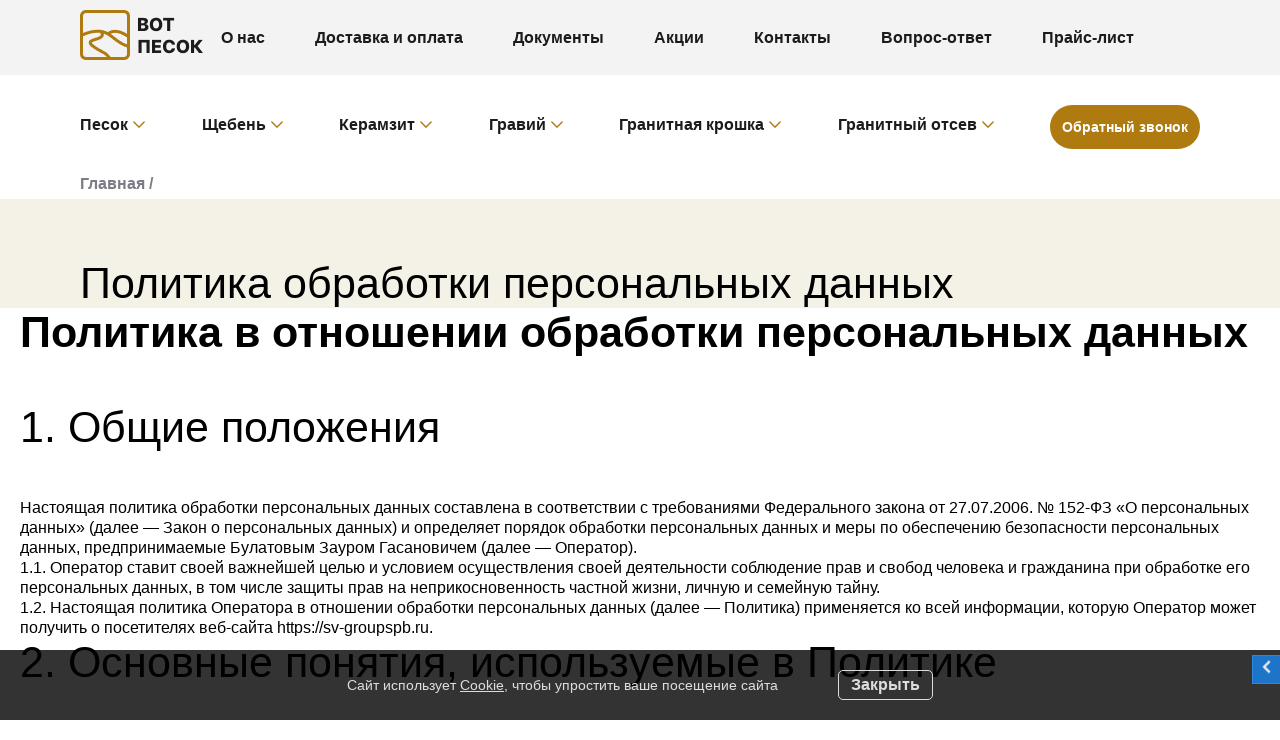

--- FILE ---
content_type: text/html; charset=UTF-8
request_url: http://votpesok.ru/pesok/mramornyj/
body_size: 16433
content:
<!DOCTYPE html>
<html>
    <head>
        <meta charset="utf-8">
        <title>Политика обработки персональных данных</title>
        <meta name="description" content="">
        <meta name="viewport" content="width=device-width,initial-scale=1,user-scalable=no">
        <link href="http://votpesok.ru/themes/main/assets/css/all.min.css" rel="stylesheet">
        <meta property="og:title" content="Политика обработки персональных данных">
        <meta property="og:description" content="">
        <meta property="og:url" content= "http://votpesok.ru/pesok/mramornyj">
        <meta property="og:type" content="website">
        <meta property="og:locale" content="ru_RU">
                    <link rel="canonical" href="http://votpesok.ru/pesok/mramornyj/">
                <base href="http://votpesok.ru">
        <link rel="icon" href="http://votpesok.ru/themes/main/assets/images/favicon.ico" type="image/x-icon">
        <link rel="shortcut icon" href="http://votpesok.ru/themes/main/assets/images/favicon.ico" type="image/x-icon">
        <link rel="apple-touch-icon" href="http://votpesok.ru/themes/main/assets/images/favicon.ico">
        <script>
        if (localStorage.getItem('page-preloader') == 'on')
            document.documentElement.classList.remove('page-preloader');
        </script>
    </head>
    <body>
        <header class="header">
    <div class="header__container container"><a class="logotype" href="/" title="Перейти на главную страницу"><img class="logotype__logo" src="http://votpesok.ru/themes/main/assets/images/logo/logo.png" alt="votpesok.ru" title="Перейти на главную страницу"></a>
        <ul class="header__list">
            <li><a class="header__link" href="/about/">О нас</a></li>
            <li><a class="header__link" href="/dostavka-i-oplata/">Доставка и оплата</a></li>
            <li><a class="header__link" href="/docs/">Документы</a></li>
            <li><a class="header__link" href="/promotions/">Акции</a></li>
            <li><a class="header__link" href="/kontakty/">Контакты</a></li>
            <li><a class="header__link" href="/faq/">Вопрос-ответ</a></li>
            <li><a class="header__link" href="/price-list/">Прайс-лист</a></li>
        </ul>
        <div class="header__mob"><a style="padding:0" class="btn" href="tel:+7(812)220-23-35">+7(812)220-23-35</a>
            <button class="menu-hamburger" type="button"><span></span></button>
        </div>
    </div>
</header>        <div class="menu">
    <div class="menu__container">
        <div class="menu__main">
            <nav class="menu-nav">
                <ul class="header__list mob">
                    <li><a class="header__link" href="/about/">О нас</a></li>
                    <li><a class="header__link" href="/dostavka-i-oplata/">Доставка и оплата</a></li>
                    <li><a class="header__link" href="/docs/">Документы</a></li>
                    <li><a class="header__link" href="/promotions/">Акции</a></li>
                    <li><a class="header__link" href="/kontakty/">Контакты</a></li>
                    <li><a class="header__link" href="/faq/">Вопрос-ответ</a></li>
                    <li><a class="header__link" href="/price-list/">Прайс-лист</a></li>
                </ul>
	        						
																													            <div class="menu-nav__item">
			            	<a class="menu-nav__link --dt" href="/pesok/">Песок</a>
			            				            		<div class="menu-dropdown__menu">
			            			<div class="menu-dropdown__content">
					            						                            <div class="menu-dropdown__item"><a class="menu-dropdown__link" href="/pesok/kvarcevyj-tonna/">Кварцевый тонна</a></div>
														                            <div class="menu-dropdown__item"><a class="menu-dropdown__link" href="/pesok/kub/">Куб</a></div>
														                            <div class="menu-dropdown__item"><a class="menu-dropdown__link" href="/pesok/50kg/">50кг</a></div>
														                            <div class="menu-dropdown__item"><a class="menu-dropdown__link" href="/pesok/mramornyj/">Мраморный</a></div>
														                            <div class="menu-dropdown__item"><a class="menu-dropdown__link" href="/pesok/kvarcevyj-suhoj/">Кварцевый сухой</a></div>
														                            <div class="menu-dropdown__item"><a class="menu-dropdown__link" href="/pesok/kvarcevyj-5mm/">Кварцевый 5мм</a></div>
														                            <div class="menu-dropdown__item"><a class="menu-dropdown__link" href="/pesok/kvarcevyj-dlya-nalivnyh-polov/">Кварцевый для наливных полов</a></div>
														                            <div class="menu-dropdown__item"><a class="menu-dropdown__link" href="/pesok/kvarcevyj-droblenyj/">Кварцевый дробленый</a></div>
														                            <div class="menu-dropdown__item"><a class="menu-dropdown__link" href="/pesok/granitnyj/">Гранитный</a></div>
														                            <div class="menu-dropdown__item"><a class="menu-dropdown__link" href="/pesok/belyj/">Белый</a></div>
														                            <div class="menu-dropdown__item"><a class="menu-dropdown__link" href="/pesok/mashinoj/">Машиной</a></div>
														                            <div class="menu-dropdown__item"><a class="menu-dropdown__link" href="/pesok/formovochnyj/">Формовочный</a></div>
														                            <div class="menu-dropdown__item"><a class="menu-dropdown__link" href="/pesok/seyanyj/">Сеяный</a></div>
														                            <div class="menu-dropdown__item"><a class="menu-dropdown__link" href="/pesok/rechnoj/">Речной</a></div>
														                            <div class="menu-dropdown__item"><a class="menu-dropdown__link" href="/pesok/srednij/">Средний</a></div>
														                            <div class="menu-dropdown__item"><a class="menu-dropdown__link" href="/pesok/dlya-styazhki-pola/">Для стяжки пола</a></div>
														                            <div class="menu-dropdown__item"><a class="menu-dropdown__link" href="/pesok/dlya-sportivnyh-ploshchadok/">Для спортивных площадок</a></div>
														                            <div class="menu-dropdown__item"><a class="menu-dropdown__link" href="/pesok/dlya-stekla/">Для стекла</a></div>
														                            <div class="menu-dropdown__item"><a class="menu-dropdown__link" href="/pesok/dlya-pesochnicy/">Для песочницы</a></div>
														                            <div class="menu-dropdown__item"><a class="menu-dropdown__link" href="/pesok/dlya-peskostruya/">Для пескоструя</a></div>
														                            <div class="menu-dropdown__item"><a class="menu-dropdown__link" href="/pesok/v-meshkah/">В мешках</a></div>
														                            <div class="menu-dropdown__item"><a class="menu-dropdown__link" href="/pesok/v-big-behgah/">В Биг Бэгах</a></div>
														                            <div class="menu-dropdown__item"><a class="menu-dropdown__link" href="/pesok/namyvnoj/">Намывной</a></div>
														                            <div class="menu-dropdown__item"><a class="menu-dropdown__link" href="/pesok/mytyj/">Мытый</a></div>
														                            <div class="menu-dropdown__item"><a class="menu-dropdown__link" href="/pesok/melkij/">Мелкий</a></div>
														                            <div class="menu-dropdown__item"><a class="menu-dropdown__link" href="/pesok/krupnyj/">Крупный</a></div>
														                            <div class="menu-dropdown__item"><a class="menu-dropdown__link" href="/pesok/frakciya-0-5/">Фракция 0-5</a></div>
														                            <div class="menu-dropdown__item"><a class="menu-dropdown__link" href="/pesok/kvarcevyj-lpk-5/">Кварцевый ЛПК 5</a></div>
														                            <div class="menu-dropdown__item"><a class="menu-dropdown__link" href="/pesok/kvarcevyj-25-mm/">Кварцевый 2,5 мм</a></div>
														                            <div class="menu-dropdown__item"><a class="menu-dropdown__link" href="/pesok/kvarcevyj-po-25-kg/">Кварцевый по 25 кг</a></div>
														                            <div class="menu-dropdown__item"><a class="menu-dropdown__link" href="/pesok/kvarcevyj-pesok/">Кварцевый</a></div>
														                            <div class="menu-dropdown__item"><a class="menu-dropdown__link" href="/pesok/karernyj/">Карьерный</a></div>
																			</div>
						        </div>
										            </div>
		            									
																													            <div class="menu-nav__item">
			            	<a class="menu-nav__link --dt" href="/shheben/">Щебень</a>
			            				            		<div class="menu-dropdown__menu">
			            			<div class="menu-dropdown__content">
					            						                            <div class="menu-dropdown__item"><a class="menu-dropdown__link" href="/shheben/frakciya-5-20/">Фракция 5-20</a></div>
														                            <div class="menu-dropdown__item"><a class="menu-dropdown__link" href="/shheben/frakciya-5-10/">Фракция 5-10</a></div>
														                            <div class="menu-dropdown__item"><a class="menu-dropdown__link" href="/shheben/frakciya-40-70/">Фракция 40-70</a></div>
														                            <div class="menu-dropdown__item"><a class="menu-dropdown__link" href="/shheben/frakciya-20-40/">Фракция 20-40</a></div>
														                            <div class="menu-dropdown__item"><a class="menu-dropdown__link" href="/shheben/frakciya-10-20/">Фракция 10-20</a></div>
														                            <div class="menu-dropdown__item"><a class="menu-dropdown__link" href="/shheben/800-ya-marka/">800-я марка</a></div>
														                            <div class="menu-dropdown__item"><a class="menu-dropdown__link" href="/shheben/600-ya-marka/">600-я марка</a></div>
														                            <div class="menu-dropdown__item"><a class="menu-dropdown__link" href="/shheben/400-ya-marka/">400-я марка</a></div>
														                            <div class="menu-dropdown__item"><a class="menu-dropdown__link" href="/shheben/stroitelnyj/">Строительный</a></div>
														                            <div class="menu-dropdown__item"><a class="menu-dropdown__link" href="/shheben/dlya-landshaftnogo-dizajna/">Для ландшафтного дизайна</a></div>
														                            <div class="menu-dropdown__item"><a class="menu-dropdown__link" href="/shheben/granitnyj/">Гранитный</a></div>
														                            <div class="menu-dropdown__item"><a class="menu-dropdown__link" href="/shheben/vtorichnyj/">Вторичный</a></div>
														                            <div class="menu-dropdown__item"><a class="menu-dropdown__link" href="/shheben/v-meshkah/">В мешках</a></div>
														                            <div class="menu-dropdown__item"><a class="menu-dropdown__link" href="/shheben/v-big-behgah/">В Биг Бэгах</a></div>
														                            <div class="menu-dropdown__item"><a class="menu-dropdown__link" href="/shheben/shchebenochnaya-smes/">Щебеночная смесь</a></div>
														                            <div class="menu-dropdown__item"><a class="menu-dropdown__link" href="/shheben/shlakovyj/">Шлаковый</a></div>
														                            <div class="menu-dropdown__item"><a class="menu-dropdown__link" href="/shheben/izvest/">Известь</a></div>
														                            <div class="menu-dropdown__item"><a class="menu-dropdown__link" href="/shheben/rechnoj/">Речной</a></div>
														                            <div class="menu-dropdown__item"><a class="menu-dropdown__link" href="/shheben/otsev/">Отсев</a></div>
														                            <div class="menu-dropdown__item"><a class="menu-dropdown__link" href="/shheben/mramornyj/">Мраморный</a></div>
														                            <div class="menu-dropdown__item"><a class="menu-dropdown__link" href="/shheben/kvarcevyj/">Кварцевый</a></div>
														                            <div class="menu-dropdown__item"><a class="menu-dropdown__link" href="/shheben/izvestnyakovyj-frakciya-5-20/">Известняковый фракция 5-20</a></div>
														                            <div class="menu-dropdown__item"><a class="menu-dropdown__link" href="/shheben/izvestnyakovyj-frakciya-40-70/">Известняковый фракция 40-70</a></div>
														                            <div class="menu-dropdown__item"><a class="menu-dropdown__link" href="/shheben/izvestnyakovyj-frakciya-20-40/">Известняковый Фракция 20-40</a></div>
														                            <div class="menu-dropdown__item"><a class="menu-dropdown__link" href="/shheben/izvestnyakovyj/">Известняковый</a></div>
														                            <div class="menu-dropdown__item"><a class="menu-dropdown__link" href="/shheben/dorozhnyj/">Дорожный</a></div>
														                            <div class="menu-dropdown__item"><a class="menu-dropdown__link" href="/shheben/granitnyj-frakciya-5-20/">Гранитный фракция 5-20</a></div>
														                            <div class="menu-dropdown__item"><a class="menu-dropdown__link" href="/shheben/granitnyj-frakciya-20-40/">Гранитный фракция 20-40</a></div>
														                            <div class="menu-dropdown__item"><a class="menu-dropdown__link" href="/shheben/gravijnyj-frakciya-5-20/">Гравийный фракция 5-20</a></div>
														                            <div class="menu-dropdown__item"><a class="menu-dropdown__link" href="/shheben/gravijnyj/">Гравийный</a></div>
														                            <div class="menu-dropdown__item"><a class="menu-dropdown__link" href="/shheben/but/">Бут</a></div>
														                            <div class="menu-dropdown__item"><a class="menu-dropdown__link" href="/shheben/belyj/">Белый</a></div>
																			</div>
						        </div>
										            </div>
		            									
																													            <div class="menu-nav__item">
			            	<a class="menu-nav__link --dt" href="/keramzit/">Керамзит</a>
			            				            		<div class="menu-dropdown__menu">
			            			<div class="menu-dropdown__content">
					            						                            <div class="menu-dropdown__item"><a class="menu-dropdown__link" href="/keramzit/frakciya-0-5/">Фракция 0-5</a></div>
														                            <div class="menu-dropdown__item"><a class="menu-dropdown__link" href="/keramzit/frakciya-5-10/">Фракция 5-10</a></div>
														                            <div class="menu-dropdown__item"><a class="menu-dropdown__link" href="/keramzit/frakciya-10-20/">Фракция 10-20</a></div>
														                            <div class="menu-dropdown__item"><a class="menu-dropdown__link" href="/keramzit/dlya-pola/">Для пола</a></div>
														                            <div class="menu-dropdown__item"><a class="menu-dropdown__link" href="/keramzit/v-meshkah/">В мешках</a></div>
														                            <div class="menu-dropdown__item"><a class="menu-dropdown__link" href="/keramzit/v-big-behgah/">В Биг Бэгах</a></div>
														                            <div class="menu-dropdown__item"><a class="menu-dropdown__link" href="/keramzit/frakciya-20-40/">Фракция 20-40</a></div>
																			</div>
						        </div>
										            </div>
		            									
																													            <div class="menu-nav__item">
			            	<a class="menu-nav__link --dt" href="/gravij/">Гравий</a>
			            				            		<div class="menu-dropdown__menu">
			            			<div class="menu-dropdown__content">
					            						                            <div class="menu-dropdown__item"><a class="menu-dropdown__link" href="/gravij/melkij/">Мелкий</a></div>
														                            <div class="menu-dropdown__item"><a class="menu-dropdown__link" href="/gravij/frakciya-5-10/">Фракция 5-10</a></div>
														                            <div class="menu-dropdown__item"><a class="menu-dropdown__link" href="/gravij/frakciya-20-40/">Фракция 20-40</a></div>
														                            <div class="menu-dropdown__item"><a class="menu-dropdown__link" href="/gravij/dlya-dorozhek/">Для дорожек</a></div>
														                            <div class="menu-dropdown__item"><a class="menu-dropdown__link" href="/gravij/v-meshkah/">В мешках</a></div>
																			</div>
						        </div>
										            </div>
		            									
																													            <div class="menu-nav__item">
			            	<a class="menu-nav__link --dt" href="/granitnaya-kroshka/">Гранитная крошка</a>
			            				            		<div class="menu-dropdown__menu">
			            			<div class="menu-dropdown__content">
					            						                            <div class="menu-dropdown__item"><a class="menu-dropdown__link" href="/granitnaya-kroshka/v-meshkah/">В мешках</a></div>
														                            <div class="menu-dropdown__item"><a class="menu-dropdown__link" href="/granitnaya-kroshka/2-5-mm/">2,5мм</a></div>
																			</div>
						        </div>
										            </div>
		            									
																													            <div class="menu-nav__item">
			            	<a class="menu-nav__link --dt" href="/granitnyj-otsev/">Гранитный отсев</a>
			            				            		<div class="menu-dropdown__menu">
			            			<div class="menu-dropdown__content">
					            						                            <div class="menu-dropdown__item"><a class="menu-dropdown__link" href="/granitnyj-otsev/v-meshkah/">В мешках</a></div>
														                            <div class="menu-dropdown__item"><a class="menu-dropdown__link" href="/granitnyj-otsev/frakciya-0-5/">Фракция 0-5</a></div>
																			</div>
						        </div>
										            </div>
		            				                <div class="menu-nav__item">
                    <a class="btn btn--brand" href="#meedget_zakaz" type="button" style="display:block">Обратный звонок</a>
                </div>
            </nav>
        </div>
        <div class="menu__footer"></div>
    </div>
</div>        <div class="wrapper">
            	<div class="breadcrumbs">
        <div class="breadcrumbs__container container">
        	<a href="/">Главная / </a>
    		<span></span>    	</div>
    </div>
            <main class="main">
                	<div class="stock" style="padding-bottom:0">
	    <div class="container">
	    	<h1 style="margin:0">
	    						    Политика обработки персональных данных
					    	</h1>
		</div>
	</div>
                <div id="inputResult">
    <div class="row mb-4">
        <div class="col">
            <h1><strong>Политика в&nbsp;отношении обработки персональных данных</strong></h1>
        </div>
    </div>
    <div class="row mb-4">
        <div class="col">
            <h2>1. Общие положения</h2>
            <div class="descr">
                Настоящая политика обработки персональных данных составлена
                в&nbsp;соответствии с&nbsp;требованиями Федерального закона от&nbsp;27.07.2006.
                №&nbsp;152-ФЗ «О&nbsp;персональных данных» (далее&nbsp;—
                Закон о&nbsp;персональных данных) и&nbsp;определяет порядок обработки
                персональных данных и&nbsp;меры по&nbsp;обеспечению безопасности персональных
                данных, предпринимаемые <span class="link mark owner-name-field" id="owner-name-value" data-scroll-to="#owner-name-field">Булатовым Зауром Гасановичем</span> (далее&nbsp;— Оператор).
            </div>
            <div class="ol">
                <div class="li">
                    1.1. Оператор ставит своей важнейшей целью и&nbsp;условием осуществления
                    своей деятельности соблюдение прав и&nbsp;свобод человека и&nbsp;гражданина
                    при обработке его персональных данных, в&nbsp;том числе защиты прав
                    на&nbsp;неприкосновенность частной жизни, личную и&nbsp;семейную тайну.
                </div>
                <div class="li">
                    1.2. Настоящая политика Оператора в&nbsp;отношении обработки персональных
                    данных (далее&nbsp;— Политика) применяется ко&nbsp;всей информации,
                    которую Оператор может получить о&nbsp;посетителях веб-сайта <span class="link mark owner-site-url-field" data-scroll-to="#owner-site-url-field">https://sv-groupspb.ru</span>.
                </div>
            </div>
        </div>
    </div>
    <div class="row mb-4">
        <div class="col">
            <h2>2. Основные понятия, используемые в&nbsp;Политике</h2>
            <div class="ol">
                <div class="li">
                    2.1. Автоматизированная обработка персональных
                    данных&nbsp;— обработка персональных данных с&nbsp;помощью средств
                    вычислительной техники.
                </div>
                <div class="li">
                    2.2. Блокирование персональных данных&nbsp;— временное прекращение
                    обработки персональных данных (за&nbsp;исключением случаев, если обработка
                    необходима для уточнения персональных данных).
                </div>
                <div class="li">
                    2.3. Веб-сайт&nbsp;— совокупность графических и&nbsp;информационных
                    материалов, а&nbsp;также программ для ЭВМ и&nbsp;баз данных, обеспечивающих
                    их&nbsp;доступность в&nbsp;сети интернет по&nbsp;сетевому адресу <span class="link mark owner-site-url-field" data-scroll-to="#owner-site-url-field">https://sv-groupspb.ru</span>.
                </div>
                <div class="li">
                    2.4. Информационная система персональных данных&nbsp;— совокупность
                    содержащихся в&nbsp;базах данных персональных данных и&nbsp;обеспечивающих
                    их&nbsp;обработку информационных технологий и&nbsp;технических средств.
                </div>
                <div class="li">
                    2.5. Обезличивание персональных данных&nbsp;— действия,
                    в&nbsp;результате которых невозможно определить без использования
                    дополнительной информации принадлежность персональных данных конкретному
                    Пользователю или иному субъекту персональных данных.
                </div>
                <div class="li">
                    2.6. Обработка персональных данных&nbsp;— любое действие (операция)
                    или совокупность действий (операций), совершаемых с&nbsp;использованием
                    средств автоматизации или без использования таких средств
                    с&nbsp;персональными данными, включая сбор, запись, систематизацию,
                    накопление, хранение, уточнение (обновление, изменение), извлечение,
                    использование, передачу (распространение, предоставление, доступ),
                    обезличивание, блокирование, удаление, уничтожение персональных данных.
                </div>
                <div class="li">
                    2.7. Оператор&nbsp;— государственный орган, муниципальный орган,
                    юридическое или физическое лицо, самостоятельно или совместно с&nbsp;другими
                    лицами организующие и/или&nbsp;осуществляющие обработку персональных данных,
                    а&nbsp;также определяющие цели обработки персональных данных, состав
                    персональных данных, подлежащих обработке, действия (операции), совершаемые
                    с&nbsp;персональными данными.
                </div>
                <div class="li">2.8. Персональные данные&nbsp;— любая информация,
                    относящаяся прямо или косвенно к&nbsp;определенному или определяемому
                    Пользователю веб-сайта <span class="link mark owner-site-url-field" data-scroll-to="#owner-site-url-field">https://sv-groupspb.ru</span>.
                </div>
                <div class="li">
                    2.9. Персональные данные, разрешенные субъектом персональных данных для
                    распространения,&nbsp;— персональные данные, доступ неограниченного
                    круга лиц к&nbsp;которым предоставлен субъектом персональных данных путем
                    дачи согласия на&nbsp;обработку персональных данных, разрешенных субъектом
                    персональных данных для распространения в&nbsp;порядке, предусмотренном
                    Законом о&nbsp;персональных данных (далее&nbsp;— персональные данные,
                    разрешенные для распространения).
                </div>
                <div class="li">
                    2.10. Пользователь&nbsp;— любой посетитель веб-сайта <span class="link mark owner-site-url-field" data-scroll-to="#owner-site-url-field">https://sv-groupspb.ru</span>.
                </div>
                <div class="li">
                    2.11. Предоставление персональных данных&nbsp;— действия, направленные
                    на&nbsp;раскрытие персональных данных определенному лицу или определенному
                    кругу лиц.
                </div>
                <div class="li">
                    2.12. Распространение персональных данных&nbsp;— любые действия,
                    направленные на&nbsp;раскрытие персональных данных неопределенному кругу лиц
                    (передача персональных данных) или на&nbsp;ознакомление с&nbsp;персональными
                    данными неограниченного круга лиц, в&nbsp;том числе обнародование
                    персональных данных в&nbsp;средствах массовой информации, размещение
                    в&nbsp;информационно-телекоммуникационных сетях или предоставление доступа
                    к&nbsp;персональным данным каким-либо иным способом.
                </div>
                <div class="li">
                    2.13. Трансграничная передача персональных данных&nbsp;— передача
                    персональных данных на&nbsp;территорию иностранного государства органу
                    власти иностранного государства, иностранному физическому или иностранному
                    юридическому лицу.
                </div>
                <div class="li">
                    2.14. Уничтожение персональных данных&nbsp;— любые действия,
                    в&nbsp;результате которых персональные данные уничтожаются безвозвратно
                    с&nbsp;невозможностью дальнейшего восстановления содержания персональных
                    данных в&nbsp;информационной системе персональных данных
                    и/или&nbsp;уничтожаются
                    материальные носители персональных данных.
                </div>
            </div>
        </div>
    </div>
    <div class="row mb-4">
        <div class="col">
            <h2>3. Основные права и&nbsp;обязанности Оператора</h2>
            <div class="ol">
                <div class="li">3.1. Оператор имеет право:</div>
                <div class="li">
                    —&nbsp;получать от&nbsp;субъекта персональных данных достоверные
                    информацию и/или&nbsp;документы, содержащие персональные данные;
                </div>
                <div class="li">
                    —&nbsp;в&nbsp;случае отзыва субъектом персональных данных согласия
                    на&nbsp;обработку персональных данных, а&nbsp;также, направления обращения
                    с&nbsp;требованием о&nbsp;прекращении обработки персональных данных,
                    Оператор вправе продолжить обработку персональных данных без согласия
                    субъекта персональных данных при наличии оснований, указанных в&nbsp;Законе
                    о&nbsp;персональных данных;
                </div>
                <div class="li">
                    —&nbsp;самостоятельно определять состав и&nbsp;перечень мер,
                    необходимых и&nbsp;достаточных для обеспечения выполнения обязанностей,
                    предусмотренных Законом о&nbsp;персональных данных и&nbsp;принятыми
                    в&nbsp;соответствии с&nbsp;ним нормативными правовыми актами, если иное
                    не&nbsp;предусмотрено Законом о&nbsp;персональных данных или другими
                    федеральными законами.
                </div>
                <div class="li">3.2. Оператор обязан:</div>
                <div class="li">
                    —&nbsp;предоставлять субъекту персональных данных по&nbsp;его просьбе
                    информацию, касающуюся обработки его персональных данных;
                </div>
                <div class="li">
                    —&nbsp;организовывать обработку персональных данных в&nbsp;порядке,
                    установленном действующим законодательством&nbsp;РФ;
                </div>
                <div class="li">
                    —&nbsp;отвечать на&nbsp;обращения и&nbsp;запросы субъектов
                    персональных данных и&nbsp;их&nbsp;законных представителей
                    в&nbsp;соответствии с&nbsp;требованиями Закона о&nbsp;персональных данных;
                </div>
                <div class="li">
                    —&nbsp;сообщать в&nbsp;уполномоченный орган по&nbsp;защите прав
                    субъектов персональных данных по&nbsp;запросу этого органа необходимую
                    информацию в&nbsp;течение 10&nbsp;дней с&nbsp;даты получения такого запроса;
                </div>
                <div class="li">
                    —&nbsp;публиковать или иным образом обеспечивать неограниченный доступ
                    к&nbsp;настоящей Политике в&nbsp;отношении обработки персональных данных;
                </div>
                <div class="li">
                    —&nbsp;принимать правовые, организационные и&nbsp;технические меры для
                    защиты персональных данных от&nbsp;неправомерного или случайного доступа
                    к&nbsp;ним, уничтожения, изменения, блокирования, копирования,
                    предоставления, распространения персональных данных, а&nbsp;также
                    от&nbsp;иных неправомерных действий в&nbsp;отношении персональных данных;
                </div>
                <div class="li">
                    —&nbsp;прекратить передачу (распространение, предоставление, доступ)
                    персональных данных, прекратить обработку и&nbsp;уничтожить персональные
                    данные в&nbsp;порядке и&nbsp;случаях, предусмотренных Законом
                    о&nbsp;персональных данных;
                </div>
                <div class="li">
                    —&nbsp;исполнять иные обязанности, предусмотренные Законом
                    о&nbsp;персональных данных.
                </div>
            </div>
        </div>
    </div>
    <div class="row mb-4">
        <div class="col">
            <h2>4. Основные права и&nbsp;обязанности субъектов персональных данных</h2>
            <div class="ol">
                <div class="li">4.1. Субъекты персональных данных имеют право:</div>
                <div class="li">
                    —&nbsp;получать информацию, касающуюся обработки его персональных
                    данных, за&nbsp;исключением случаев, предусмотренных федеральными законами.
                    Сведения предоставляются субъекту персональных данных Оператором
                    в&nbsp;доступной форме, и&nbsp;в&nbsp;них не&nbsp;должны содержаться
                    персональные данные, относящиеся к&nbsp;другим субъектам персональных
                    данных, за&nbsp;исключением случаев, когда имеются законные основания для
                    раскрытия таких персональных данных. Перечень информации и&nbsp;порядок
                    ее&nbsp;получения установлен Законом о&nbsp;персональных данных;
                </div>
                <div class="li">
                    —&nbsp;требовать от&nbsp;оператора уточнения его персональных данных,
                    их&nbsp;блокирования или уничтожения в&nbsp;случае, если персональные данные
                    являются неполными, устаревшими, неточными, незаконно полученными или
                    не&nbsp;являются необходимыми для заявленной цели обработки, а&nbsp;также
                    принимать предусмотренные законом меры по&nbsp;защите своих прав;
                </div>
                <div class="li">
                    —&nbsp;выдвигать условие предварительного согласия при обработке
                    персональных данных в&nbsp;целях продвижения на&nbsp;рынке товаров, работ
                    и&nbsp;услуг;
                </div>
                <div class="li">
                    —&nbsp;на&nbsp;отзыв согласия на&nbsp;обработку персональных данных,
                    а&nbsp;также, на&nbsp;направление требования о&nbsp;прекращении обработки
                    персональных данных;
                </div>
                <div class="li">
                    —&nbsp;обжаловать в&nbsp;уполномоченный орган по&nbsp;защите прав
                    субъектов персональных данных или в&nbsp;судебном порядке неправомерные
                    действия или бездействие Оператора при обработке его персональных данных;
                </div>
                <div class="li">
                    —&nbsp;на&nbsp;осуществление иных прав, предусмотренных
                    законодательством&nbsp;РФ.
                </div>
                <div class="li">4.2. Субъекты персональных данных обязаны:</div>
                <div class="li">
                    —&nbsp;предоставлять Оператору достоверные данные о&nbsp;себе;
                </div>
                <div class="li">
                    —&nbsp;сообщать Оператору об&nbsp;уточнении (обновлении, изменении)
                    своих персональных данных.
                </div>
                <div class="li">
                    4.3. Лица, передавшие Оператору недостоверные сведения о&nbsp;себе, либо
                    сведения о&nbsp;другом субъекте персональных данных без согласия последнего,
                    несут ответственность в&nbsp;соответствии с&nbsp;законодательством&nbsp;РФ.
                </div>
            </div>
        </div>
    </div>
    <div class="row mb-4">
        <div class="col">
            <h2>5. Принципы обработки персональных данных</h2>
            <div class="ol">
                <div class="li">
                    5.1. Обработка персональных данных осуществляется на&nbsp;законной
                    и&nbsp;справедливой основе.
                </div>
                <div class="li">
                    5.2. Обработка персональных данных ограничивается достижением конкретных,
                    заранее определенных и&nbsp;законных целей. Не&nbsp;допускается обработка
                    персональных данных, несовместимая с&nbsp;целями сбора персональных данных.
                </div>
                <div class="li">
                    5.3. Не&nbsp;допускается объединение баз данных, содержащих персональные
                    данные, обработка которых осуществляется в&nbsp;целях, несовместимых между
                    собой.
                </div>
                <div class="li">
                    5.4. Обработке подлежат только персональные данные, которые отвечают целям
                    их&nbsp;обработки.
                </div>
                <div class="li">
                    5.5. Содержание и&nbsp;объем обрабатываемых персональных данных
                    соответствуют заявленным целям обработки. Не&nbsp;допускается избыточность
                    обрабатываемых персональных данных по&nbsp;отношению к&nbsp;заявленным целям
                    их&nbsp;обработки.
                </div>
                <div class="li">
                    5.6. При обработке персональных данных обеспечивается точность персональных
                    данных, их&nbsp;достаточность, а&nbsp;в&nbsp;необходимых случаях
                    и&nbsp;актуальность по&nbsp;отношению к&nbsp;целям обработки персональных
                    данных. Оператор принимает необходимые меры и/или&nbsp;обеспечивает
                    их&nbsp;принятие по&nbsp;удалению или уточнению неполных или неточных
                    данных.
                </div>
                <div class="li">
                    5.7. Хранение персональных данных осуществляется в&nbsp;форме, позволяющей
                    определить субъекта персональных данных, не&nbsp;дольше, чем этого требуют
                    цели обработки персональных данных, если срок хранения персональных данных
                    не&nbsp;установлен федеральным законом, договором, стороной которого,
                    выгодоприобретателем или поручителем по&nbsp;которому является субъект
                    персональных данных. Обрабатываемые персональные данные уничтожаются либо
                    обезличиваются по&nbsp;достижении целей обработки или в&nbsp;случае утраты
                    необходимости в&nbsp;достижении этих целей, если иное не&nbsp;предусмотрено
                    федеральным законом.
                </div>
            </div>
        </div>
    </div>
    <div class="row mb-4">
        <div class="col">
            <h2>6. Цели обработки персональных данных</h2>
            <div class="ol">
                <div class="li" id="ZWNKg8">
                    <table class="purpose-table">
                        <tbody><tr>
                            <th>Цель обработки</th>
                            <td class="purpose-field"><span class="mark link">информирование Пользователя посредством отправки электронных писем</span></td>
                        </tr>
                        <tr>
                            <th>Персональные данные</th>
                            <td class="data-field"><ul><li><span class="mark link">фамилия, имя, отчество</span></li><li><span class="mark link">электронный адрес</span></li><li><span class="mark link">номера телефонов</span></li></ul></td>
                        </tr>
                        <tr>
                            <th>Правовые основания</th>
                            <td class="legal-field"><ul><li><span class="mark link">уставные (учредительные) документы Оператора</span></li><li><span class="mark link">договоры, заключаемые между оператором и&nbsp;субъектом персональных данных</span></li></ul></td>
                        </tr>
                        <tr>
                            <th>Виды обработки персональных данных</th>
                            <td class="types-field"><ul><li><span class="mark link">Сбор, запись, систематизация, накопление, хранение, уничтожение и&nbsp;обезличивание персональных данных</span></li><li><span class="mark link">Отправка информационных писем на&nbsp;адрес электронной почты</span></li></ul></td>
                        </tr>
                        </tbody></table>
                </div><div id="purpose-table-template" style="display: none;">
                <div class="li">
                    <table class="purpose-table">
                        <tbody><tr>
                            <th>Цель обработки</th>
                            <td class="purpose-field"></td>
                        </tr>
                        <tr>
                            <th>Персональные данные</th>
                            <td class="data-field"></td>
                        </tr>
                        <tr>
                            <th>Правовые основания</th>
                            <td class="legal-field"></td>
                        </tr>
                        <tr>
                            <th>Виды обработки персональных данных</th>
                            <td class="types-field"></td>
                        </tr>
                        </tbody></table>
                </div>
            </div>
            </div>
        </div>
    </div>
    <div class="row mb-4">
        <div class="col">
            <h2>7. Условия обработки персональных данных</h2>
            <div class="ol">
                <div class="li">
                    7.1. Обработка персональных данных осуществляется с&nbsp;согласия субъекта
                    персональных данных на&nbsp;обработку его персональных данных.
                </div>
                <div class="li">
                    7.2. Обработка персональных данных необходима для достижения целей,
                    предусмотренных международным договором Российской Федерации или законом,
                    для осуществления возложенных законодательством Российской Федерации
                    на&nbsp;оператора функций, полномочий и&nbsp;обязанностей.
                </div>
                <div class="li">
                    7.3. Обработка персональных данных необходима для осуществления правосудия,
                    исполнения судебного акта, акта другого органа или должностного лица,
                    подлежащих исполнению в&nbsp;соответствии с&nbsp;законодательством
                    Российской Федерации об&nbsp;исполнительном производстве.
                </div>
                <div class="li">
                    7.4. Обработка персональных данных необходима для исполнения договора,
                    стороной которого либо выгодоприобретателем или поручителем по&nbsp;которому
                    является субъект персональных данных, а&nbsp;также для заключения договора
                    по&nbsp;инициативе субъекта персональных данных или договора,
                    по&nbsp;которому субъект персональных данных будет являться
                    выгодоприобретателем или поручителем.
                </div>
                <div class="li">
                    7.5. Обработка персональных данных необходима для осуществления прав
                    и&nbsp;законных интересов оператора или третьих лиц либо для достижения
                    общественно значимых целей при условии, что при этом не&nbsp;нарушаются
                    права и&nbsp;свободы субъекта персональных данных.
                </div>
                <div class="li">
                    7.6. Осуществляется обработка персональных данных, доступ неограниченного
                    круга лиц к&nbsp;которым предоставлен субъектом персональных данных либо
                    по&nbsp;его просьбе (далее&nbsp;— общедоступные персональные данные).
                </div>
                <div class="li">
                    7.7. Осуществляется обработка персональных данных, подлежащих опубликованию
                    или обязательному раскрытию в&nbsp;соответствии с&nbsp;федеральным законом.
                </div>
            </div>
        </div>
    </div>
    <div class="row mb-4">
        <div class="col">
            <h2>
                8. Порядок сбора, хранения, передачи и&nbsp;других видов обработки персональных
                данных
            </h2>
            <div class="descr">
                Безопасность персональных данных, которые обрабатываются Оператором,
                обеспечивается путем реализации правовых, организационных и&nbsp;технических
                мер, необходимых для выполнения в&nbsp;полном объеме требований действующего
                законодательства в&nbsp;области защиты персональных данных.
            </div>
            <div class="ol">
                <div class="li">
                    8.1. Оператор обеспечивает сохранность персональных данных и&nbsp;принимает
                    все возможные меры, исключающие доступ к&nbsp;персональным данным
                    неуполномоченных лиц.
                </div>
                <div class="li">
                    8.2. Персональные данные Пользователя никогда, ни&nbsp;при каких условиях
                    не&nbsp;будут переданы третьим лицам, за&nbsp;исключением случаев, связанных
                    с&nbsp;исполнением действующего законодательства либо в&nbsp;случае, если
                    субъектом персональных данных дано согласие Оператору на&nbsp;передачу
                    данных третьему лицу для исполнения обязательств
                    по&nbsp;гражданско-правовому договору.
                </div>
                <div class="li">
                    8.3. В&nbsp;случае выявления неточностей в&nbsp;персональных данных,
                    Пользователь может актуализировать их&nbsp;самостоятельно, путем направления
                    Оператору уведомление на&nbsp;адрес электронной почты Оператора <span class="link mark owner-email-field" data-scroll-to="#owner-email-field">info@sv-groupspb.ru</span>
                    с&nbsp;пометкой «Актуализация персональных данных».
                </div>
                <div class="li">
                    8.4. Срок обработки персональных данных определяется достижением целей, для
                    которых были собраны персональные данные, если иной срок
                    не&nbsp;предусмотрен договором или действующим
                    законодательством.
                    <br>
                    Пользователь может в&nbsp;любой момент отозвать свое согласие
                    на&nbsp;обработку персональных данных, направив Оператору уведомление
                    посредством электронной почты на&nbsp;электронный адрес Оператора <span class="link mark owner-email-field" data-scroll-to="#owner-email-field">info@sv-groupspb.ru</span>
                    с&nbsp;пометкой «Отзыв согласия на&nbsp;обработку персональных
                    данных».
                </div>
                <div class="li">
                    8.5. Вся информация, которая собирается сторонними сервисами, в&nbsp;том
                    числе платежными системами, средствами связи и&nbsp;другими поставщиками
                    услуг, хранится и&nbsp;обрабатывается указанными лицами (Операторами)
                    в&nbsp;соответствии с&nbsp;их&nbsp;Пользовательским соглашением
                    и&nbsp;Политикой конфиденциальности. Субъект персональных данных
                    и/или&nbsp;с&nbsp;указанными документами. Оператор не&nbsp;несет
                    ответственность за&nbsp;действия третьих лиц, в&nbsp;том числе указанных
                    в&nbsp;настоящем пункте поставщиков услуг.
                </div>
                <div class="li">
                    8.6. Установленные субъектом персональных данных запреты на&nbsp;передачу
                    (кроме предоставления доступа), а&nbsp;также на&nbsp;обработку или условия
                    обработки (кроме получения доступа) персональных данных, разрешенных для
                    распространения, не&nbsp;действуют в&nbsp;случаях обработки персональных
                    данных в&nbsp;государственных, общественных и&nbsp;иных публичных интересах,
                    определенных законодательством&nbsp;РФ.
                </div>
                <div class="li">
                    8.7. Оператор при обработке персональных данных обеспечивает
                    конфиденциальность персональных данных.
                </div>
                <div class="li">
                    8.8. Оператор осуществляет хранение персональных данных в&nbsp;форме,
                    позволяющей определить субъекта персональных данных, не&nbsp;дольше, чем
                    этого требуют цели обработки персональных данных, если срок хранения
                    персональных данных не&nbsp;установлен федеральным законом, договором,
                    стороной которого, выгодоприобретателем или поручителем по&nbsp;которому
                    является субъект персональных данных.
                </div>
                <div class="li">
                    8.9. Условием прекращения обработки персональных данных может являться
                    достижение целей обработки персональных данных, истечение срока действия
                    согласия субъекта персональных данных, отзыв согласия субъектом персональных
                    данных или требование о&nbsp;прекращении обработки персональных данных,
                    а&nbsp;также выявление неправомерной обработки персональных данных.
                </div>
            </div>
        </div>
    </div>
    <div class="row mb-4">
        <div class="col">
            <h2>
                9. Перечень действий, производимых Оператором с&nbsp;полученными персональными
                данными
            </h2>
            <div class="ol">
                <div class="li">
                    9.1. Оператор осуществляет сбор, запись, систематизацию, накопление,
                    хранение, уточнение (обновление, изменение), извлечение, использование,
                    передачу (распространение, предоставление, доступ), обезличивание,
                    блокирование, удаление и&nbsp;уничтожение персональных данных.
                </div>
                <div class="li">
                    9.2. Оператор осуществляет автоматизированную обработку персональных данных
                    с&nbsp;получением и/или&nbsp;передачей полученной информации
                    по&nbsp;информационно-телекоммуникационным сетям или без таковой.
                </div>
            </div>
        </div>
    </div>
    <div class="row mb-4">
        <div class="col">
            <h2>10. Трансграничная передача персональных данных</h2>
            <div class="ol">
                <div class="li">
                    10.1. Оператор до&nbsp;начала осуществления деятельности
                    по&nbsp;трансграничной передаче персональных данных обязан уведомить
                    уполномоченный орган по&nbsp;защите прав субъектов персональных данных
                    о&nbsp;своем намерении осуществлять трансграничную передачу персональных
                    данных (такое уведомление направляется отдельно от&nbsp;уведомления
                    о&nbsp;намерении осуществлять обработку персональных данных).
                </div>
                <div class="li">
                    10.2. Оператор до&nbsp;подачи вышеуказанного уведомления, обязан получить
                    от&nbsp;органов власти иностранного государства, иностранных физических лиц,
                    иностранных юридических лиц, которым планируется трансграничная передача
                    персональных данных, соответствующие сведения.
                </div>
            </div>
        </div>
    </div>
    <div class="row mb-4">
        <div class="col">
            <h2>11. Конфиденциальность персональных данных</h2>
            <div class="descr">
                Оператор и&nbsp;иные лица, получившие доступ к&nbsp;персональным данным, обязаны
                не&nbsp;раскрывать третьим лицам и&nbsp;не&nbsp;распространять персональные
                данные без согласия субъекта персональных данных, если иное
                не&nbsp;предусмотрено федеральным законом.
            </div>
        </div>
    </div>
    <div class="row mb-4">
        <div class="col">
            <h2>12. Заключительные положения</h2>
            <div class="ol">
                <div class="li">
                    12.1. Пользователь может получить любые разъяснения по&nbsp;интересующим
                    вопросам, касающимся обработки его персональных данных, обратившись
                    к&nbsp;Оператору с&nbsp;помощью электронной почты <span class="link mark owner-email-field" data-scroll-to="#owner-email-field">info@sv-groupspb.ru</span>.
                </div>
                <div class="li">
                    12.2. В&nbsp;данном документе будут отражены любые изменения политики
                    обработки персональных данных Оператором. Политика действует бессрочно
                    до&nbsp;замены ее&nbsp;новой версией.
                </div>
                <div class="li">
                    12.3. Актуальная версия Политики в&nbsp;свободном доступе расположена
                    в&nbsp;сети Интернет по&nbsp;адресу <span id="owner-privacy-url-value" class="link mark owner-privacy-url-field" data-scroll-to="#owner-privacy-url-field">https://sv-groupspb.ru/privacy</span>.
                </div>
            </div>
        </div>
    </div>
</div>                    <script src="http://votpesok.ru/themes/main/assets/javascript/jquery.js"></script>
    <script src="/modules/system/assets/js/framework-min.js"></script>
    <script src="https://www.google.com/recaptcha/api.js?render=6Le4P_YpAAAAAFvvMcNDzE66WtcIIW4_II5UkoUk"></script>
    <script>
        function submitForm(event,th,func){
            event.preventDefault();
            grecaptcha.ready(function() {
                grecaptcha.execute('6Le4P_YpAAAAAFvvMcNDzE66WtcIIW4_II5UkoUk', {action: 'submit'}).then(function(token) {
                    $('[name=recaptcha]').val(token);
                    $(th).request(func,{});
                });
            });
        }
    </script>
<div class="section">
    <div class="order">
        <div class="order_cont">
            <div class="container">
                <div class="order__row">
                    <div class="order__col">
                        <h2 class="title">Заказать поставку с оплатой по факту</h2>
                        <div class="order__phone">
                            <p> Или позвоните по телефону:</p><a href="tel:+7(812)220-23-35">+7(812)220-23-35</a>
                        </div>
                    </div>
                    <form onsubmit="submitForm(event,this,'onSubmit3')" data-request-update="includes/result: '.order__bottom-r'" class="order__col">
                        <div class="form">
                            <input type="hidden" name="recaptcha">
                            <input name="_token" type="hidden" value="a1y2IQSnRRhnMC708IvKPjannNuiWVFytEgMJQuh">
                            <input name="name" type="text" placeholder="Например, Константин " required>
                            <label>Имя</label>
                            <div class="order__label">
                                <input name="phone" type="tel" placeholder="+7 (***) *** ** **" required>
                                <label>Телефон</label>
                            </div>
                        </div>
                        <div class="order__bottom order__bottom-r">
                            <input class="custom-checkbox" type="checkbox" id="data" required>
                            <label for="data"><span>Я даю согласие на обработку <a href="#">моих персональных данных </a></span></label>
                            <button class="btn btn--brand" type="submit">Заказать</button>
                        </div>
                    </form>
                </div>
            </div>
        </div>
    </div>
</div>            </main>
        </div>
        <footer class="footer">
    <div class="footer__container container">
        <div class="footer__row">
            <div class="footer__col">
                <div class="footer__menu"><a href="/about/">О нас</a><a href="/promotions/">Акции</a><a href="/dostavka-i-oplata/">Доставка и оплата</a></div>
            </div>
            <div class="footer__col">
                <div class="footer__menu"><a href="/faq/">Вопрос-ответ</a><a href="/docs/">Документы</a><a href="/sitemap/">Карта сайта</a></div>
            </div>
            <div class="footer__col">
                <div class="footer__menu">
                    <p>Контакты</p>
                    <p>Режим работы: с 9:00 до 18:00</p>
                    <p>Доставка круглосуточно.</p>
                </div>
            </div>
            <div class="footer__col">
                <div class="footer__menu"><a href="mailto:sale@votpesok.ru">sale@votpesok.ru</a><a href="tel:+7(812)220-23-35"> +7(812)220-23-35</a>
                    <p>Санкт-Петербург, Хрустальная, 18 А</p>
                </div>
            </div>
        </div>
        <div class="footer__bottom">
            <div class="footer__text">
                <p>2023 © ВотПесок</p>
                <p>Отправляя форму на сайте, вы соглашаетесь с <a href="http://votpesok.ru/themes/main/assets/docs/Data_processing.pdf">Политикой конфиденциальности данного сайта</a></p>
            </div>
        </div>
    </div>
</footer>        <div style="position: absolute; width: 0; height: 0; overflow: hidden;">
    <?xml version="1.0" encoding="utf-8"?><svg xmlns="http://www.w3.org/2000/svg" xmlns:xlink="http://www.w3.org/1999/xlink">
        <symbol fill="none" viewBox="0 0 90 42" id="Career" xmlns="http://www.w3.org/2000/svg">
            <path d="M57.5 36c0 .382-.19.847-.748 1.376-.56.53-1.426 1.053-2.577 1.514-2.298.92-5.542 1.51-9.175 1.51-3.633 0-6.877-.59-9.175-1.51-1.151-.46-2.016-.984-2.577-1.514-.559-.529-.748-.994-.748-1.376 0-.382.19-.847.748-1.375.56-.53 1.426-1.054 2.577-1.515 2.298-.919 5.542-1.51 9.175-1.51 3.633 0 6.877.591 9.175 1.51 1.151.46 2.016.984 2.577 1.515.559.528.748.993.748 1.375z" stroke="#AF7A0F" stroke-width="2" />
            <path d="M62.9 32.85c0 1.725-1.593 3.617-4.948 5.134C54.69 39.461 50.111 40.4 45 40.4c-5.11 0-9.689-.94-12.952-2.416-3.355-1.517-4.948-3.409-4.948-5.134 0-1.725 1.593-3.617 4.948-5.135C35.31 26.24 39.889 25.3 45 25.3c5.11 0 9.689.939 12.952 2.415 3.355 1.518 4.948 3.41 4.948 5.135z" stroke="#AF7A0F" stroke-width="2" />
            <path d="M70.686 28.779c0 2.85-2.506 5.74-7.279 7.974-4.692 2.198-11.245 3.584-18.538 3.584-7.292 0-13.846-1.386-18.538-3.584-4.773-2.235-7.279-5.124-7.279-7.974 0-2.85 2.506-5.74 7.279-7.974 4.692-2.198 11.246-3.584 18.538-3.584s13.846 1.386 18.538 3.584c4.773 2.235 7.279 5.123 7.279 7.974z" stroke="#AF7A0F" stroke-width="2" />
            <path d="M78.2 24.3c0 4.14-3.381 8.156-9.464 11.197C62.713 38.51 54.322 40.4 45 40.4c-9.322 0-17.713-1.891-23.736-4.903C15.182 32.456 11.8 28.44 11.8 24.3c0-4.139 3.381-8.156 9.464-11.197C27.287 10.092 35.678 8.2 45 8.2c9.322 0 17.713 1.892 23.736 4.903C74.819 16.144 78.2 20.161 78.2 24.3z" stroke="#AF7A0F" stroke-width="2" />
            <path d="M89 20.669c0 5.08-4.526 9.998-12.598 13.706-7.985 3.667-19.086 5.962-31.402 5.962-12.316 0-23.417-2.295-31.402-5.962C5.526 30.668 1 25.748 1 20.669c0-5.08 4.526-10 12.598-13.707C21.583 3.295 32.684 1 45 1c12.316 0 23.417 2.295 31.402 5.962C84.474 10.67 89 15.59 89 20.67z" stroke="#AF7A0F" stroke-width="2" />
        </symbol>
        <symbol fill="none" viewBox="0 0 51 42" id="Handshake" xmlns="http://www.w3.org/2000/svg">
            <path d="M8.848 27.174s-5.545-4.527-6.637-6.421c-3.415-5.905.738-15.387 8.117-16.965m16.915 22.64l10.022 5.458M23.48 30.159l10.108 5.052m8.793-6.661l-3.965-3.388-6.437-3.37M20.294 8.283L30.9 13.108l9.89 5.57c1.954 1.32 3.896 4.543 5.06 5.691" stroke="#AF7A0F" stroke-width="2" stroke-linecap="round" stroke-linejoin="round" />
            <path d="M26.295 36.767c6.666 4.25 8.39-.229 7.299-1.55 2.125 1.264 4.827-.402 3.678-3.33 2.988 1.436 5.46-.804 5.115-3.33 2.586.46 4.194-1.665 3.448-4.192 5.225-3.564 3.92-14.795-.077-19.716-7.22-1.135-8.552-1.837-16.312-3.066l-10.519-.481a3.104 3.104 0 00-3.715 1.97 25.548 25.548 0 01-2.798 6.513 2.752 2.752 0 001.455 3.567c1.483.37 2.161-.3 3.468-1.311a20.183 20.183 0 002.958-3.557" stroke="#AF7A0F" stroke-width="2" stroke-linecap="round" stroke-linejoin="round" />
            <path d="M21.645 35.104a2.35 2.35 0 013.222-.7c1.093.632 1.897 1.836 1.15 3.159l-1.38 2.41a2.542 2.542 0 01-4.399-2.465l1.407-2.406v.002zm-4.408-2.465a2.349 2.349 0 013.222-.7c1.092.632 1.896 1.837 1.15 3.16l-1.38 2.41a2.542 2.542 0 01-4.399-2.465l1.407-2.405z" stroke="#AF7A0F" stroke-width="2" stroke-linecap="round" stroke-linejoin="round" />
            <path d="M12.837 30.182a2.35 2.35 0 013.222-.7c1.092.632 1.896 1.837 1.149 3.16l-1.38 2.41a2.542 2.542 0 01-4.398-2.465l1.407-2.406v.001z" stroke="#AF7A0F" stroke-width="2" stroke-linecap="round" stroke-linejoin="round" />
            <path d="M8.444 27.718a2.35 2.35 0 013.222-.7c1.092.632 1.896 1.836 1.15 3.159l-1.38 2.41a2.542 2.542 0 01-4.399-2.465l1.407-2.405v0z" stroke="#AF7A0F" stroke-width="2" stroke-linecap="round" stroke-linejoin="round" />
        </symbol>
        <symbol fill="none" viewBox="0 0 94 41" id="Truck" xmlns="http://www.w3.org/2000/svg">
            <path d="M78.84 11.189h10.72L92 1H7.094L2 33.609h11.038m65.802-22.42l-5.095 22.42h-6.792m11.887-22.42H42.33m-14.858 22.42h24.622" stroke="#AF7A0F" stroke-width="2" />
            <circle cx="20.255" cy="32.84" r="7.066" stroke="#AF7A0F" stroke-width="2" />
            <circle cx="20.255" cy="32.84" r="2.821" stroke="#AF7A0F" stroke-width="2" />
            <circle cx="59.311" cy="32.84" r="2.821" stroke="#AF7A0F" stroke-width="2" />
            <circle cx="59.311" cy="32.84" r="7.066" stroke="#AF7A0F" stroke-width="2" />
        </symbol>
        <symbol fill="none" viewBox="0 0 42 42" id="chat" xmlns="http://www.w3.org/2000/svg">
            <path clip-rule="evenodd" d="M41 19.889a18.621 18.621 0 01-2 8.444 18.889 18.889 0 01-16.89 10.445 18.623 18.623 0 01-8.444-2L1 41l4.222-12.667a18.622 18.622 0 01-2-8.444A18.889 18.889 0 0113.667 3a18.623 18.623 0 018.444-2h1.111c9.59.53 17.249 8.187 17.778 17.778v1.11z" stroke="#AF7A0F" stroke-width="2" stroke-linecap="round" stroke-linejoin="round" />
        </symbol>
        <symbol fill="none" viewBox="0 0 110 36" id="cubes" xmlns="http://www.w3.org/2000/svg">
            <path clip-rule="evenodd" d="M17.527 1.322l12.141 6.164a3.087 3.087 0 011.685 2.758v14.685c0 1.17-.653 2.238-1.685 2.758l-12.14 6.164a2.994 2.994 0 01-2.717 0L2.669 27.687A3.088 3.088 0 011 24.913v-14.67c0-1.169.653-2.237 1.685-2.757l12.14-6.164a2.991 2.991 0 012.702 0z" stroke="#AF7A0F" stroke-width="2" stroke-linecap="round" stroke-linejoin="round" />
            <path d="M1.706 8.765l14.47 7.764 14.471-7.764M15.823 34.176V16.53" stroke="#AF7A0F" stroke-width="2" stroke-linecap="round" stroke-linejoin="round" />
            <path clip-rule="evenodd" d="M56.35 1.322l12.142 6.164a3.087 3.087 0 011.684 2.758v14.685c0 1.17-.653 2.238-1.684 2.758L56.35 33.851a2.994 2.994 0 01-2.717 0l-12.141-6.164a3.087 3.087 0 01-1.67-2.774v-14.67a3.087 3.087 0 011.685-2.757L53.65 1.322c.851-.43 1.85-.43 2.702 0z" stroke="#AF7A0F" stroke-width="2" stroke-linecap="round" stroke-linejoin="round" />
            <path d="M40.53 8.765L55 16.529l14.47-7.764M54.647 34.176V16.53" stroke="#AF7A0F" stroke-width="2" stroke-linecap="round" stroke-linejoin="round" />
            <path clip-rule="evenodd" d="M95.174 1.322l12.141 6.164A3.087 3.087 0 01109 10.244v14.685a3.087 3.087 0 01-1.685 2.758l-12.14 6.164a2.994 2.994 0 01-2.717 0l-12.141-6.164a3.088 3.088 0 01-1.67-2.774v-14.67c0-1.169.653-2.237 1.685-2.757l12.14-6.164a2.991 2.991 0 012.702 0z" stroke="#AF7A0F" stroke-width="2" stroke-linecap="round" stroke-linejoin="round" />
            <path d="M79.353 8.765l14.47 7.764 14.471-7.764M93.47 34.176V16.53" stroke="#AF7A0F" stroke-width="2" stroke-linecap="round" stroke-linejoin="round" />
        </symbol>
        <symbol fill="none" viewBox="0 0 38 41" id="date" xmlns="http://www.w3.org/2000/svg">
            <path clip-rule="evenodd" d="M1 6.9a2 2 0 012-2h31.1a2 2 0 012 2V38a2 2 0 01-2 2H3a2 2 0 01-2-2V6.9z" stroke="#AF7A0F" stroke-width="2" stroke-linecap="round" stroke-linejoin="round" />
            <path d="M14 27.5l3.333 3.5L24 24m2.35-23v7.8M10.75 1v7.8M1 16.6h35.1" stroke="#AF7A0F" stroke-width="2" stroke-linecap="round" stroke-linejoin="round" />
        </symbol>
        <symbol fill="none" viewBox="0 0 20 18" id="file" xmlns="http://www.w3.org/2000/svg">
            <path clip-rule="evenodd" d="M19 15.4a1.8 1.8 0 01-1.8 1.8H2.8A1.8 1.8 0 011 15.4V2.8A1.8 1.8 0 012.8 1h4.5l1.8 2.7h8.1A1.8 1.8 0 0119 5.5v9.9z" stroke="#AF7A0F" stroke-width="1.5" stroke-linecap="round" stroke-linejoin="round" />
        </symbol>
        <symbol fill="none" viewBox="0 0 24 20" id="filter" xmlns="http://www.w3.org/2000/svg">
            <path d="M4 19v-7m0-4V1m8 18v-9m0-4V1m8 18v-5m0-4V1M1 12h6m2-6h6m2 8h6" stroke="#AF7A0F" stroke-width="1.5" stroke-linecap="round" stroke-linejoin="round" />
        </symbol>
        <symbol fill="none" viewBox="0 0 92 51" id="garage" xmlns="http://www.w3.org/2000/svg">
            <path stroke="#AF7A0F" stroke-width="2" d="M1 1h90v49H1z" />
            <path stroke="#AF7A0F" stroke-width="2" d="M11 20h29v30H11zm41 0h29v30H52zm-41 9h29m12 0h29M11 39h29m12 0h29" />
        </symbol>
        <symbol viewBox="0 0 512 512" id="icon-close" xmlns="http://www.w3.org/2000/svg">
            <path fill-rule="evenodd" clip-rule="evenodd" d="M503.967 503.975c-10.699 10.699-28.046 10.699-38.745 0L8.024 46.771c-10.699-10.7-10.699-28.047 0-38.746 10.7-10.7 28.047-10.7 38.746 0l457.197 457.204c10.7 10.699 10.7 28.046 0 38.746z" />
            <path fill-rule="evenodd" clip-rule="evenodd" d="M503.976 8.025c10.699 10.7 10.699 28.047 0 38.746L46.778 503.975c-10.699 10.7-28.046 10.7-38.745 0-10.7-10.699-10.7-28.046 0-38.746L465.23 8.025c10.699-10.7 28.046-10.7 38.746 0z" />
        </symbol>
        <symbol viewBox="0 0 514 512" id="icon-search" xmlns="http://www.w3.org/2000/svg">
            <path fill-rule="evenodd" clip-rule="evenodd" d="M507.468 505.859c-8.044 8.128-21.154 8.197-29.282.153l-147.89-146.35 29.129-29.436 147.89 146.35c8.128 8.044 8.197 21.154.153 29.283z" />
            <path fill-rule="evenodd" clip-rule="evenodd" d="M202.918 355.106c84.051 0 152.188-68.137 152.188-152.188 0-84.052-68.137-152.189-152.188-152.189-84.052 0-152.189 68.137-152.189 152.189 0 84.051 68.137 152.188 152.189 152.188zm0 50.729c112.068 0 202.917-90.849 202.917-202.917C405.835 90.849 314.986 0 202.918 0 90.849 0 0 90.85 0 202.918c0 112.068 90.85 202.917 202.918 202.917z" />
        </symbol>
        <symbol fill="none" viewBox="0 0 40 40" id="lab" xmlns="http://www.w3.org/2000/svg">
            <path d="M15.444 2a1 1 0 011-1h7.112a1 1 0 011 1v12.464a3 3 0 00.402 1.5L37.401 37.5a1 1 0 01-.866 1.5H3.428a1 1 0 01-.87-1.492l12.498-22.114a3 3 0 00.388-1.476V2z" stroke="#AF7A0F" stroke-width="2" />
            <path d="M7 29.5l6.7-2.871a6.747 6.747 0 016.977 1.018v0a6.747 6.747 0 006.331 1.257L31.5 27.5" stroke="#AF7A0F" stroke-width="2" />
            <circle cx="16.5" cy="33.5" r="2.5" fill="#AF7A0F" />
        </symbol>
        <symbol fill="none" viewBox="0 0 42 32" id="pay" xmlns="http://www.w3.org/2000/svg">
            <path clip-rule="evenodd" d="M1 3a2 2 0 012-2h36a2 2 0 012 2v25.09a2 2 0 01-2 2H3a2 2 0 01-2-2V3z" stroke="#AF7A0F" stroke-width="2" stroke-linecap="round" stroke-linejoin="round" />
            <path d="M1 11.91h40" stroke="#AF7A0F" stroke-width="2" stroke-linecap="round" stroke-linejoin="round" />
        </symbol>
        <symbol fill="none" viewBox="0 0 60 40" id="rule" xmlns="http://www.w3.org/2000/svg">
            <path stroke="#AF7A0F" stroke-width="2" d="M1 9h58v21.571H1z" />
            <path fill="#AF7A0F" d="M9.643 10.143h2.143v9.643H9.643zm19.287 0h2.143v9.643H28.93zm19.285 0h2.143v9.643h-2.143zm-28.93 0h2.143V15.5h-2.143zm19.285 0h2.143V15.5H38.57z" />
        </symbol>
        <symbol fill="none" viewBox="0 0 62 35" id="shape" xmlns="http://www.w3.org/2000/svg">
            <path d="M61 33.727L35.09 7.818 21.455 21.454 1 1" stroke="#AF7A0F" stroke-width="2" stroke-linecap="round" stroke-linejoin="round" />
            <path d="M44.637 33.727H61V17.364" stroke="#AF7A0F" stroke-width="2" stroke-linecap="round" stroke-linejoin="round" />
        </symbol>
        <symbol fill="none" viewBox="0 0 20 20" id="star" xmlns="http://www.w3.org/2000/svg">
            <path fill-rule="evenodd" clip-rule="evenodd" d="M10 0l3.09 6.26L20 7.27l-5 4.87 1.18 6.88L10 15.77l-6.18 3.25L5 12.14 0 7.27l6.91-1.01L10 0z" fill="#FFD43D" />
        </symbol>
        <symbol fill="none" viewBox="0 0 65 47" id="thumb" xmlns="http://www.w3.org/2000/svg">
            <path d="M14.5 18.307s11.243-2.739 14.02-3.819m-4.971 7.8s-.032-5.17 5.64-8.155c5.674-2.986 15.443-5.45 19.831-9.718 2.974-2.86 5.435-2.861 6.333-1.26 1.142 2.052 1.834 6.806-12.911 14.1m1.913-.995s1.951 7.547-9.72 11.453" stroke="#AF7A0F" stroke-width="2" stroke-linecap="round" stroke-linejoin="round" />
            <path d="M55.305 29.352s2.897-.312 3.68-2.476c.696-1.93-.86-4.201-5.71-6.637-4.848-2.436-8.818-2.148-8.818-2.148" stroke="#AF7A0F" stroke-width="2" stroke-linecap="round" stroke-linejoin="round" />
            <path d="M44.794 24.273s4.145 1.76 7.306 3.333c3.393 1.688 6.651 3.413 5.5 6.29-1.151 2.876-5.467 2.048-9.089.315-3.456-1.677-10.899-4.298-8.14-8.981 1.187-2.061 4.423-.957 4.423-.957z" stroke="#AF7A0F" stroke-width="2" stroke-linecap="round" stroke-linejoin="round" />
            <path d="M41.11 30.015c-.83-.006-2.687.334-3.309 1.795-.622 1.462.07 3.144 1.911 4.576 1.841 1.432 8.227 4.068 10.047 4.31 3.135.4 5.52-1.814 4.236-4.89" stroke="#AF7A0F" stroke-width="2" stroke-linecap="round" stroke-linejoin="round" />
            <path d="M38.875 35.627c-1.157.136-2.74.896-1.785 3.494.956 2.598 5.254 5.07 6.937 5.502 2.518.648 6.599.79 5.747-3.956" stroke="#AF7A0F" stroke-width="2" stroke-linecap="round" stroke-linejoin="round" />
            <path d="M41.764 43.63s-10.336 2.371-16.437-4.869a3.298 3.298 0 00-3.374-1.08l-2.296.612" stroke="#AF7A0F" stroke-width="2" stroke-linecap="round" stroke-linejoin="round" />
            <path d="M19.944 40.663l-12.46 3.319a69.292 69.292 0 00-6.417-23.805l12.46-3.32a69.046 69.046 0 016.417 23.806z" stroke="#AF7A0F" stroke-width="2" stroke-linecap="round" stroke-linejoin="round" />
            <path d="M44.209 19.534l.02-.067a.208.208 0 01-.02.067z" fill="#AF7A0F" />
        </symbol>
        <symbol fill="none" viewBox="0 0 42 42" id="time" xmlns="http://www.w3.org/2000/svg">
            <path clip-rule="evenodd" d="M21 41c11.046 0 20-8.954 20-20S32.046 1 21 1 1 9.954 1 21s8.954 20 20 20z" stroke="#AF7A0F" stroke-width="2" stroke-linecap="round" stroke-linejoin="round" />
            <path d="M21 9v12l6 6" stroke="#AF7A0F" stroke-width="2" stroke-linecap="round" stroke-linejoin="round" />
        </symbol>
        <symbol fill="none" viewBox="0 0 94 41" id="truck_1" xmlns="http://www.w3.org/2000/svg">
            <path d="M13.038 33.609H2L7.094 1H92l-8 32.609H66.953m-39.481 0h24.622" stroke="#AF7A0F" stroke-width="2" />
            <circle cx="20.255" cy="32.84" r="7.066" stroke="#AF7A0F" stroke-width="2" />
            <circle cx="20.255" cy="32.839" r="2.821" stroke="#AF7A0F" stroke-width="2" />
            <circle cx="59.311" cy="32.839" r="2.821" stroke="#AF7A0F" stroke-width="2" />
            <circle cx="59.311" cy="32.84" r="7.066" stroke="#AF7A0F" stroke-width="2" />
        </symbol>
        <symbol fill="none" viewBox="0 0 24 24" id="x" xmlns="http://www.w3.org/2000/svg">
            <rect width="30" height="3" rx="1.5" transform="scale(-1 1) rotate(45 -10.667 -25.753)" fill="#AF7A0F" />
            <rect x="2.121" width="30" height="3" rx="1.5" transform="rotate(45 2.121 0)" fill="#AF7A0F" />
        </symbol>
    </svg>
</div>        <div class="cookie">
    <div class="cookie__container">
        <p class="cookie__text">Сайт использует <a href="https://ru.wikipedia.org/wiki/Cookie">Cookie</a>, чтобы упростить ваше посещение сайта</p>
        <button class="cookie__close" type="button">Закрыть</button>
    </div>
</div>        <script defer src="https://api-maps.yandex.ru/2.1/?apikey=65ae4005-88f3-4b8b-9d17-f9e58f79a590&amp;lang=ru_RU"></script>
        <script defer src="http://votpesok.ru/themes/main/assets/javascript/all.min.js"></script>
        <script type="text/javascript" id="meedget_script" src="https://meedget.ru/js/client.min.js?meedget_id=2678"></script>
        <script type="text/javascript" >
        (function (d, w) {
        var n = d.getElementsByTagName("script")[0],
        s = d.createElement("script"),
        f = function () { n.parentNode.insertBefore(s, n); };
        s.type = "text/javascript";
        s.async = true;
        s.src = "https://app.hoversignal.com/Api/SignalScript/185443c7-c48f-42fd-8828-c3f75d21c228";
        if (w.opera == "[object Opera]") {
        d.addEventListener("DOMContentLoaded", f, false);
        } else { f(); }
        })(document, window);
        </script>
        <!-- Yandex.Metrika counter -->
<script type="text/javascript" >
    (function(m,e,t,r,i,k,a){m[i]=m[i]||function(){(m[i].a=m[i].a||[]).push(arguments)};
        m[i].l=1*new Date();
        for (var j = 0; j < document.scripts.length; j++) {if (document.scripts[j].src === r) { return; }}
        k=e.createElement(t),a=e.getElementsByTagName(t)[0],k.async=1,k.src=r,a.parentNode.insertBefore(k,a)})
    (window, document, "script", "https://mc.yandex.ru/metrika/tag.js", "ym");

    ym(92312543, "init", {
        clickmap:true,
        trackLinks:true,
        accurateTrackBounce:true
    });
</script>
<noscript><div><img src="https://mc.yandex.ru/watch/92312543" style="position:absolute; left:-9999px;" alt="" /></div></noscript>
<!-- /Yandex.Metrika counter -->
<!-- Yandex.Metrika counter -->
<script type="text/javascript" >
   (function(m,e,t,r,i,k,a){m[i]=m[i]||function(){(m[i].a=m[i].a||[]).push(arguments)};
   m[i].l=1*new Date();
   for (var j = 0; j < document.scripts.length; j++) {if (document.scripts[j].src === r) { return; }}
   k=e.createElement(t),a=e.getElementsByTagName(t)[0],k.async=1,k.src=r,a.parentNode.insertBefore(k,a)})
   (window, document, "script", "https://mc.yandex.ru/metrika/tag.js", "ym");

   ym(93778723, "init", {
        clickmap:true,
        trackLinks:true,
        accurateTrackBounce:true,
        webvisor:true,
        ecommerce:"dataLayer"
   });
</script>
<noscript><div><img src="https://mc.yandex.ru/watch/93778723" style="position:absolute; left:-9999px;" alt="" /></div></noscript>
<!-- /Yandex.Metrika counter -->    </body>
</html>

--- FILE ---
content_type: text/html; charset=utf-8
request_url: https://www.google.com/recaptcha/api2/anchor?ar=1&k=6Le4P_YpAAAAAFvvMcNDzE66WtcIIW4_II5UkoUk&co=aHR0cDovL3ZvdHBlc29rLnJ1Ojgw&hl=en&v=PoyoqOPhxBO7pBk68S4YbpHZ&size=invisible&anchor-ms=20000&execute-ms=30000&cb=apa04m3t8et8
body_size: 48694
content:
<!DOCTYPE HTML><html dir="ltr" lang="en"><head><meta http-equiv="Content-Type" content="text/html; charset=UTF-8">
<meta http-equiv="X-UA-Compatible" content="IE=edge">
<title>reCAPTCHA</title>
<style type="text/css">
/* cyrillic-ext */
@font-face {
  font-family: 'Roboto';
  font-style: normal;
  font-weight: 400;
  font-stretch: 100%;
  src: url(//fonts.gstatic.com/s/roboto/v48/KFO7CnqEu92Fr1ME7kSn66aGLdTylUAMa3GUBHMdazTgWw.woff2) format('woff2');
  unicode-range: U+0460-052F, U+1C80-1C8A, U+20B4, U+2DE0-2DFF, U+A640-A69F, U+FE2E-FE2F;
}
/* cyrillic */
@font-face {
  font-family: 'Roboto';
  font-style: normal;
  font-weight: 400;
  font-stretch: 100%;
  src: url(//fonts.gstatic.com/s/roboto/v48/KFO7CnqEu92Fr1ME7kSn66aGLdTylUAMa3iUBHMdazTgWw.woff2) format('woff2');
  unicode-range: U+0301, U+0400-045F, U+0490-0491, U+04B0-04B1, U+2116;
}
/* greek-ext */
@font-face {
  font-family: 'Roboto';
  font-style: normal;
  font-weight: 400;
  font-stretch: 100%;
  src: url(//fonts.gstatic.com/s/roboto/v48/KFO7CnqEu92Fr1ME7kSn66aGLdTylUAMa3CUBHMdazTgWw.woff2) format('woff2');
  unicode-range: U+1F00-1FFF;
}
/* greek */
@font-face {
  font-family: 'Roboto';
  font-style: normal;
  font-weight: 400;
  font-stretch: 100%;
  src: url(//fonts.gstatic.com/s/roboto/v48/KFO7CnqEu92Fr1ME7kSn66aGLdTylUAMa3-UBHMdazTgWw.woff2) format('woff2');
  unicode-range: U+0370-0377, U+037A-037F, U+0384-038A, U+038C, U+038E-03A1, U+03A3-03FF;
}
/* math */
@font-face {
  font-family: 'Roboto';
  font-style: normal;
  font-weight: 400;
  font-stretch: 100%;
  src: url(//fonts.gstatic.com/s/roboto/v48/KFO7CnqEu92Fr1ME7kSn66aGLdTylUAMawCUBHMdazTgWw.woff2) format('woff2');
  unicode-range: U+0302-0303, U+0305, U+0307-0308, U+0310, U+0312, U+0315, U+031A, U+0326-0327, U+032C, U+032F-0330, U+0332-0333, U+0338, U+033A, U+0346, U+034D, U+0391-03A1, U+03A3-03A9, U+03B1-03C9, U+03D1, U+03D5-03D6, U+03F0-03F1, U+03F4-03F5, U+2016-2017, U+2034-2038, U+203C, U+2040, U+2043, U+2047, U+2050, U+2057, U+205F, U+2070-2071, U+2074-208E, U+2090-209C, U+20D0-20DC, U+20E1, U+20E5-20EF, U+2100-2112, U+2114-2115, U+2117-2121, U+2123-214F, U+2190, U+2192, U+2194-21AE, U+21B0-21E5, U+21F1-21F2, U+21F4-2211, U+2213-2214, U+2216-22FF, U+2308-230B, U+2310, U+2319, U+231C-2321, U+2336-237A, U+237C, U+2395, U+239B-23B7, U+23D0, U+23DC-23E1, U+2474-2475, U+25AF, U+25B3, U+25B7, U+25BD, U+25C1, U+25CA, U+25CC, U+25FB, U+266D-266F, U+27C0-27FF, U+2900-2AFF, U+2B0E-2B11, U+2B30-2B4C, U+2BFE, U+3030, U+FF5B, U+FF5D, U+1D400-1D7FF, U+1EE00-1EEFF;
}
/* symbols */
@font-face {
  font-family: 'Roboto';
  font-style: normal;
  font-weight: 400;
  font-stretch: 100%;
  src: url(//fonts.gstatic.com/s/roboto/v48/KFO7CnqEu92Fr1ME7kSn66aGLdTylUAMaxKUBHMdazTgWw.woff2) format('woff2');
  unicode-range: U+0001-000C, U+000E-001F, U+007F-009F, U+20DD-20E0, U+20E2-20E4, U+2150-218F, U+2190, U+2192, U+2194-2199, U+21AF, U+21E6-21F0, U+21F3, U+2218-2219, U+2299, U+22C4-22C6, U+2300-243F, U+2440-244A, U+2460-24FF, U+25A0-27BF, U+2800-28FF, U+2921-2922, U+2981, U+29BF, U+29EB, U+2B00-2BFF, U+4DC0-4DFF, U+FFF9-FFFB, U+10140-1018E, U+10190-1019C, U+101A0, U+101D0-101FD, U+102E0-102FB, U+10E60-10E7E, U+1D2C0-1D2D3, U+1D2E0-1D37F, U+1F000-1F0FF, U+1F100-1F1AD, U+1F1E6-1F1FF, U+1F30D-1F30F, U+1F315, U+1F31C, U+1F31E, U+1F320-1F32C, U+1F336, U+1F378, U+1F37D, U+1F382, U+1F393-1F39F, U+1F3A7-1F3A8, U+1F3AC-1F3AF, U+1F3C2, U+1F3C4-1F3C6, U+1F3CA-1F3CE, U+1F3D4-1F3E0, U+1F3ED, U+1F3F1-1F3F3, U+1F3F5-1F3F7, U+1F408, U+1F415, U+1F41F, U+1F426, U+1F43F, U+1F441-1F442, U+1F444, U+1F446-1F449, U+1F44C-1F44E, U+1F453, U+1F46A, U+1F47D, U+1F4A3, U+1F4B0, U+1F4B3, U+1F4B9, U+1F4BB, U+1F4BF, U+1F4C8-1F4CB, U+1F4D6, U+1F4DA, U+1F4DF, U+1F4E3-1F4E6, U+1F4EA-1F4ED, U+1F4F7, U+1F4F9-1F4FB, U+1F4FD-1F4FE, U+1F503, U+1F507-1F50B, U+1F50D, U+1F512-1F513, U+1F53E-1F54A, U+1F54F-1F5FA, U+1F610, U+1F650-1F67F, U+1F687, U+1F68D, U+1F691, U+1F694, U+1F698, U+1F6AD, U+1F6B2, U+1F6B9-1F6BA, U+1F6BC, U+1F6C6-1F6CF, U+1F6D3-1F6D7, U+1F6E0-1F6EA, U+1F6F0-1F6F3, U+1F6F7-1F6FC, U+1F700-1F7FF, U+1F800-1F80B, U+1F810-1F847, U+1F850-1F859, U+1F860-1F887, U+1F890-1F8AD, U+1F8B0-1F8BB, U+1F8C0-1F8C1, U+1F900-1F90B, U+1F93B, U+1F946, U+1F984, U+1F996, U+1F9E9, U+1FA00-1FA6F, U+1FA70-1FA7C, U+1FA80-1FA89, U+1FA8F-1FAC6, U+1FACE-1FADC, U+1FADF-1FAE9, U+1FAF0-1FAF8, U+1FB00-1FBFF;
}
/* vietnamese */
@font-face {
  font-family: 'Roboto';
  font-style: normal;
  font-weight: 400;
  font-stretch: 100%;
  src: url(//fonts.gstatic.com/s/roboto/v48/KFO7CnqEu92Fr1ME7kSn66aGLdTylUAMa3OUBHMdazTgWw.woff2) format('woff2');
  unicode-range: U+0102-0103, U+0110-0111, U+0128-0129, U+0168-0169, U+01A0-01A1, U+01AF-01B0, U+0300-0301, U+0303-0304, U+0308-0309, U+0323, U+0329, U+1EA0-1EF9, U+20AB;
}
/* latin-ext */
@font-face {
  font-family: 'Roboto';
  font-style: normal;
  font-weight: 400;
  font-stretch: 100%;
  src: url(//fonts.gstatic.com/s/roboto/v48/KFO7CnqEu92Fr1ME7kSn66aGLdTylUAMa3KUBHMdazTgWw.woff2) format('woff2');
  unicode-range: U+0100-02BA, U+02BD-02C5, U+02C7-02CC, U+02CE-02D7, U+02DD-02FF, U+0304, U+0308, U+0329, U+1D00-1DBF, U+1E00-1E9F, U+1EF2-1EFF, U+2020, U+20A0-20AB, U+20AD-20C0, U+2113, U+2C60-2C7F, U+A720-A7FF;
}
/* latin */
@font-face {
  font-family: 'Roboto';
  font-style: normal;
  font-weight: 400;
  font-stretch: 100%;
  src: url(//fonts.gstatic.com/s/roboto/v48/KFO7CnqEu92Fr1ME7kSn66aGLdTylUAMa3yUBHMdazQ.woff2) format('woff2');
  unicode-range: U+0000-00FF, U+0131, U+0152-0153, U+02BB-02BC, U+02C6, U+02DA, U+02DC, U+0304, U+0308, U+0329, U+2000-206F, U+20AC, U+2122, U+2191, U+2193, U+2212, U+2215, U+FEFF, U+FFFD;
}
/* cyrillic-ext */
@font-face {
  font-family: 'Roboto';
  font-style: normal;
  font-weight: 500;
  font-stretch: 100%;
  src: url(//fonts.gstatic.com/s/roboto/v48/KFO7CnqEu92Fr1ME7kSn66aGLdTylUAMa3GUBHMdazTgWw.woff2) format('woff2');
  unicode-range: U+0460-052F, U+1C80-1C8A, U+20B4, U+2DE0-2DFF, U+A640-A69F, U+FE2E-FE2F;
}
/* cyrillic */
@font-face {
  font-family: 'Roboto';
  font-style: normal;
  font-weight: 500;
  font-stretch: 100%;
  src: url(//fonts.gstatic.com/s/roboto/v48/KFO7CnqEu92Fr1ME7kSn66aGLdTylUAMa3iUBHMdazTgWw.woff2) format('woff2');
  unicode-range: U+0301, U+0400-045F, U+0490-0491, U+04B0-04B1, U+2116;
}
/* greek-ext */
@font-face {
  font-family: 'Roboto';
  font-style: normal;
  font-weight: 500;
  font-stretch: 100%;
  src: url(//fonts.gstatic.com/s/roboto/v48/KFO7CnqEu92Fr1ME7kSn66aGLdTylUAMa3CUBHMdazTgWw.woff2) format('woff2');
  unicode-range: U+1F00-1FFF;
}
/* greek */
@font-face {
  font-family: 'Roboto';
  font-style: normal;
  font-weight: 500;
  font-stretch: 100%;
  src: url(//fonts.gstatic.com/s/roboto/v48/KFO7CnqEu92Fr1ME7kSn66aGLdTylUAMa3-UBHMdazTgWw.woff2) format('woff2');
  unicode-range: U+0370-0377, U+037A-037F, U+0384-038A, U+038C, U+038E-03A1, U+03A3-03FF;
}
/* math */
@font-face {
  font-family: 'Roboto';
  font-style: normal;
  font-weight: 500;
  font-stretch: 100%;
  src: url(//fonts.gstatic.com/s/roboto/v48/KFO7CnqEu92Fr1ME7kSn66aGLdTylUAMawCUBHMdazTgWw.woff2) format('woff2');
  unicode-range: U+0302-0303, U+0305, U+0307-0308, U+0310, U+0312, U+0315, U+031A, U+0326-0327, U+032C, U+032F-0330, U+0332-0333, U+0338, U+033A, U+0346, U+034D, U+0391-03A1, U+03A3-03A9, U+03B1-03C9, U+03D1, U+03D5-03D6, U+03F0-03F1, U+03F4-03F5, U+2016-2017, U+2034-2038, U+203C, U+2040, U+2043, U+2047, U+2050, U+2057, U+205F, U+2070-2071, U+2074-208E, U+2090-209C, U+20D0-20DC, U+20E1, U+20E5-20EF, U+2100-2112, U+2114-2115, U+2117-2121, U+2123-214F, U+2190, U+2192, U+2194-21AE, U+21B0-21E5, U+21F1-21F2, U+21F4-2211, U+2213-2214, U+2216-22FF, U+2308-230B, U+2310, U+2319, U+231C-2321, U+2336-237A, U+237C, U+2395, U+239B-23B7, U+23D0, U+23DC-23E1, U+2474-2475, U+25AF, U+25B3, U+25B7, U+25BD, U+25C1, U+25CA, U+25CC, U+25FB, U+266D-266F, U+27C0-27FF, U+2900-2AFF, U+2B0E-2B11, U+2B30-2B4C, U+2BFE, U+3030, U+FF5B, U+FF5D, U+1D400-1D7FF, U+1EE00-1EEFF;
}
/* symbols */
@font-face {
  font-family: 'Roboto';
  font-style: normal;
  font-weight: 500;
  font-stretch: 100%;
  src: url(//fonts.gstatic.com/s/roboto/v48/KFO7CnqEu92Fr1ME7kSn66aGLdTylUAMaxKUBHMdazTgWw.woff2) format('woff2');
  unicode-range: U+0001-000C, U+000E-001F, U+007F-009F, U+20DD-20E0, U+20E2-20E4, U+2150-218F, U+2190, U+2192, U+2194-2199, U+21AF, U+21E6-21F0, U+21F3, U+2218-2219, U+2299, U+22C4-22C6, U+2300-243F, U+2440-244A, U+2460-24FF, U+25A0-27BF, U+2800-28FF, U+2921-2922, U+2981, U+29BF, U+29EB, U+2B00-2BFF, U+4DC0-4DFF, U+FFF9-FFFB, U+10140-1018E, U+10190-1019C, U+101A0, U+101D0-101FD, U+102E0-102FB, U+10E60-10E7E, U+1D2C0-1D2D3, U+1D2E0-1D37F, U+1F000-1F0FF, U+1F100-1F1AD, U+1F1E6-1F1FF, U+1F30D-1F30F, U+1F315, U+1F31C, U+1F31E, U+1F320-1F32C, U+1F336, U+1F378, U+1F37D, U+1F382, U+1F393-1F39F, U+1F3A7-1F3A8, U+1F3AC-1F3AF, U+1F3C2, U+1F3C4-1F3C6, U+1F3CA-1F3CE, U+1F3D4-1F3E0, U+1F3ED, U+1F3F1-1F3F3, U+1F3F5-1F3F7, U+1F408, U+1F415, U+1F41F, U+1F426, U+1F43F, U+1F441-1F442, U+1F444, U+1F446-1F449, U+1F44C-1F44E, U+1F453, U+1F46A, U+1F47D, U+1F4A3, U+1F4B0, U+1F4B3, U+1F4B9, U+1F4BB, U+1F4BF, U+1F4C8-1F4CB, U+1F4D6, U+1F4DA, U+1F4DF, U+1F4E3-1F4E6, U+1F4EA-1F4ED, U+1F4F7, U+1F4F9-1F4FB, U+1F4FD-1F4FE, U+1F503, U+1F507-1F50B, U+1F50D, U+1F512-1F513, U+1F53E-1F54A, U+1F54F-1F5FA, U+1F610, U+1F650-1F67F, U+1F687, U+1F68D, U+1F691, U+1F694, U+1F698, U+1F6AD, U+1F6B2, U+1F6B9-1F6BA, U+1F6BC, U+1F6C6-1F6CF, U+1F6D3-1F6D7, U+1F6E0-1F6EA, U+1F6F0-1F6F3, U+1F6F7-1F6FC, U+1F700-1F7FF, U+1F800-1F80B, U+1F810-1F847, U+1F850-1F859, U+1F860-1F887, U+1F890-1F8AD, U+1F8B0-1F8BB, U+1F8C0-1F8C1, U+1F900-1F90B, U+1F93B, U+1F946, U+1F984, U+1F996, U+1F9E9, U+1FA00-1FA6F, U+1FA70-1FA7C, U+1FA80-1FA89, U+1FA8F-1FAC6, U+1FACE-1FADC, U+1FADF-1FAE9, U+1FAF0-1FAF8, U+1FB00-1FBFF;
}
/* vietnamese */
@font-face {
  font-family: 'Roboto';
  font-style: normal;
  font-weight: 500;
  font-stretch: 100%;
  src: url(//fonts.gstatic.com/s/roboto/v48/KFO7CnqEu92Fr1ME7kSn66aGLdTylUAMa3OUBHMdazTgWw.woff2) format('woff2');
  unicode-range: U+0102-0103, U+0110-0111, U+0128-0129, U+0168-0169, U+01A0-01A1, U+01AF-01B0, U+0300-0301, U+0303-0304, U+0308-0309, U+0323, U+0329, U+1EA0-1EF9, U+20AB;
}
/* latin-ext */
@font-face {
  font-family: 'Roboto';
  font-style: normal;
  font-weight: 500;
  font-stretch: 100%;
  src: url(//fonts.gstatic.com/s/roboto/v48/KFO7CnqEu92Fr1ME7kSn66aGLdTylUAMa3KUBHMdazTgWw.woff2) format('woff2');
  unicode-range: U+0100-02BA, U+02BD-02C5, U+02C7-02CC, U+02CE-02D7, U+02DD-02FF, U+0304, U+0308, U+0329, U+1D00-1DBF, U+1E00-1E9F, U+1EF2-1EFF, U+2020, U+20A0-20AB, U+20AD-20C0, U+2113, U+2C60-2C7F, U+A720-A7FF;
}
/* latin */
@font-face {
  font-family: 'Roboto';
  font-style: normal;
  font-weight: 500;
  font-stretch: 100%;
  src: url(//fonts.gstatic.com/s/roboto/v48/KFO7CnqEu92Fr1ME7kSn66aGLdTylUAMa3yUBHMdazQ.woff2) format('woff2');
  unicode-range: U+0000-00FF, U+0131, U+0152-0153, U+02BB-02BC, U+02C6, U+02DA, U+02DC, U+0304, U+0308, U+0329, U+2000-206F, U+20AC, U+2122, U+2191, U+2193, U+2212, U+2215, U+FEFF, U+FFFD;
}
/* cyrillic-ext */
@font-face {
  font-family: 'Roboto';
  font-style: normal;
  font-weight: 900;
  font-stretch: 100%;
  src: url(//fonts.gstatic.com/s/roboto/v48/KFO7CnqEu92Fr1ME7kSn66aGLdTylUAMa3GUBHMdazTgWw.woff2) format('woff2');
  unicode-range: U+0460-052F, U+1C80-1C8A, U+20B4, U+2DE0-2DFF, U+A640-A69F, U+FE2E-FE2F;
}
/* cyrillic */
@font-face {
  font-family: 'Roboto';
  font-style: normal;
  font-weight: 900;
  font-stretch: 100%;
  src: url(//fonts.gstatic.com/s/roboto/v48/KFO7CnqEu92Fr1ME7kSn66aGLdTylUAMa3iUBHMdazTgWw.woff2) format('woff2');
  unicode-range: U+0301, U+0400-045F, U+0490-0491, U+04B0-04B1, U+2116;
}
/* greek-ext */
@font-face {
  font-family: 'Roboto';
  font-style: normal;
  font-weight: 900;
  font-stretch: 100%;
  src: url(//fonts.gstatic.com/s/roboto/v48/KFO7CnqEu92Fr1ME7kSn66aGLdTylUAMa3CUBHMdazTgWw.woff2) format('woff2');
  unicode-range: U+1F00-1FFF;
}
/* greek */
@font-face {
  font-family: 'Roboto';
  font-style: normal;
  font-weight: 900;
  font-stretch: 100%;
  src: url(//fonts.gstatic.com/s/roboto/v48/KFO7CnqEu92Fr1ME7kSn66aGLdTylUAMa3-UBHMdazTgWw.woff2) format('woff2');
  unicode-range: U+0370-0377, U+037A-037F, U+0384-038A, U+038C, U+038E-03A1, U+03A3-03FF;
}
/* math */
@font-face {
  font-family: 'Roboto';
  font-style: normal;
  font-weight: 900;
  font-stretch: 100%;
  src: url(//fonts.gstatic.com/s/roboto/v48/KFO7CnqEu92Fr1ME7kSn66aGLdTylUAMawCUBHMdazTgWw.woff2) format('woff2');
  unicode-range: U+0302-0303, U+0305, U+0307-0308, U+0310, U+0312, U+0315, U+031A, U+0326-0327, U+032C, U+032F-0330, U+0332-0333, U+0338, U+033A, U+0346, U+034D, U+0391-03A1, U+03A3-03A9, U+03B1-03C9, U+03D1, U+03D5-03D6, U+03F0-03F1, U+03F4-03F5, U+2016-2017, U+2034-2038, U+203C, U+2040, U+2043, U+2047, U+2050, U+2057, U+205F, U+2070-2071, U+2074-208E, U+2090-209C, U+20D0-20DC, U+20E1, U+20E5-20EF, U+2100-2112, U+2114-2115, U+2117-2121, U+2123-214F, U+2190, U+2192, U+2194-21AE, U+21B0-21E5, U+21F1-21F2, U+21F4-2211, U+2213-2214, U+2216-22FF, U+2308-230B, U+2310, U+2319, U+231C-2321, U+2336-237A, U+237C, U+2395, U+239B-23B7, U+23D0, U+23DC-23E1, U+2474-2475, U+25AF, U+25B3, U+25B7, U+25BD, U+25C1, U+25CA, U+25CC, U+25FB, U+266D-266F, U+27C0-27FF, U+2900-2AFF, U+2B0E-2B11, U+2B30-2B4C, U+2BFE, U+3030, U+FF5B, U+FF5D, U+1D400-1D7FF, U+1EE00-1EEFF;
}
/* symbols */
@font-face {
  font-family: 'Roboto';
  font-style: normal;
  font-weight: 900;
  font-stretch: 100%;
  src: url(//fonts.gstatic.com/s/roboto/v48/KFO7CnqEu92Fr1ME7kSn66aGLdTylUAMaxKUBHMdazTgWw.woff2) format('woff2');
  unicode-range: U+0001-000C, U+000E-001F, U+007F-009F, U+20DD-20E0, U+20E2-20E4, U+2150-218F, U+2190, U+2192, U+2194-2199, U+21AF, U+21E6-21F0, U+21F3, U+2218-2219, U+2299, U+22C4-22C6, U+2300-243F, U+2440-244A, U+2460-24FF, U+25A0-27BF, U+2800-28FF, U+2921-2922, U+2981, U+29BF, U+29EB, U+2B00-2BFF, U+4DC0-4DFF, U+FFF9-FFFB, U+10140-1018E, U+10190-1019C, U+101A0, U+101D0-101FD, U+102E0-102FB, U+10E60-10E7E, U+1D2C0-1D2D3, U+1D2E0-1D37F, U+1F000-1F0FF, U+1F100-1F1AD, U+1F1E6-1F1FF, U+1F30D-1F30F, U+1F315, U+1F31C, U+1F31E, U+1F320-1F32C, U+1F336, U+1F378, U+1F37D, U+1F382, U+1F393-1F39F, U+1F3A7-1F3A8, U+1F3AC-1F3AF, U+1F3C2, U+1F3C4-1F3C6, U+1F3CA-1F3CE, U+1F3D4-1F3E0, U+1F3ED, U+1F3F1-1F3F3, U+1F3F5-1F3F7, U+1F408, U+1F415, U+1F41F, U+1F426, U+1F43F, U+1F441-1F442, U+1F444, U+1F446-1F449, U+1F44C-1F44E, U+1F453, U+1F46A, U+1F47D, U+1F4A3, U+1F4B0, U+1F4B3, U+1F4B9, U+1F4BB, U+1F4BF, U+1F4C8-1F4CB, U+1F4D6, U+1F4DA, U+1F4DF, U+1F4E3-1F4E6, U+1F4EA-1F4ED, U+1F4F7, U+1F4F9-1F4FB, U+1F4FD-1F4FE, U+1F503, U+1F507-1F50B, U+1F50D, U+1F512-1F513, U+1F53E-1F54A, U+1F54F-1F5FA, U+1F610, U+1F650-1F67F, U+1F687, U+1F68D, U+1F691, U+1F694, U+1F698, U+1F6AD, U+1F6B2, U+1F6B9-1F6BA, U+1F6BC, U+1F6C6-1F6CF, U+1F6D3-1F6D7, U+1F6E0-1F6EA, U+1F6F0-1F6F3, U+1F6F7-1F6FC, U+1F700-1F7FF, U+1F800-1F80B, U+1F810-1F847, U+1F850-1F859, U+1F860-1F887, U+1F890-1F8AD, U+1F8B0-1F8BB, U+1F8C0-1F8C1, U+1F900-1F90B, U+1F93B, U+1F946, U+1F984, U+1F996, U+1F9E9, U+1FA00-1FA6F, U+1FA70-1FA7C, U+1FA80-1FA89, U+1FA8F-1FAC6, U+1FACE-1FADC, U+1FADF-1FAE9, U+1FAF0-1FAF8, U+1FB00-1FBFF;
}
/* vietnamese */
@font-face {
  font-family: 'Roboto';
  font-style: normal;
  font-weight: 900;
  font-stretch: 100%;
  src: url(//fonts.gstatic.com/s/roboto/v48/KFO7CnqEu92Fr1ME7kSn66aGLdTylUAMa3OUBHMdazTgWw.woff2) format('woff2');
  unicode-range: U+0102-0103, U+0110-0111, U+0128-0129, U+0168-0169, U+01A0-01A1, U+01AF-01B0, U+0300-0301, U+0303-0304, U+0308-0309, U+0323, U+0329, U+1EA0-1EF9, U+20AB;
}
/* latin-ext */
@font-face {
  font-family: 'Roboto';
  font-style: normal;
  font-weight: 900;
  font-stretch: 100%;
  src: url(//fonts.gstatic.com/s/roboto/v48/KFO7CnqEu92Fr1ME7kSn66aGLdTylUAMa3KUBHMdazTgWw.woff2) format('woff2');
  unicode-range: U+0100-02BA, U+02BD-02C5, U+02C7-02CC, U+02CE-02D7, U+02DD-02FF, U+0304, U+0308, U+0329, U+1D00-1DBF, U+1E00-1E9F, U+1EF2-1EFF, U+2020, U+20A0-20AB, U+20AD-20C0, U+2113, U+2C60-2C7F, U+A720-A7FF;
}
/* latin */
@font-face {
  font-family: 'Roboto';
  font-style: normal;
  font-weight: 900;
  font-stretch: 100%;
  src: url(//fonts.gstatic.com/s/roboto/v48/KFO7CnqEu92Fr1ME7kSn66aGLdTylUAMa3yUBHMdazQ.woff2) format('woff2');
  unicode-range: U+0000-00FF, U+0131, U+0152-0153, U+02BB-02BC, U+02C6, U+02DA, U+02DC, U+0304, U+0308, U+0329, U+2000-206F, U+20AC, U+2122, U+2191, U+2193, U+2212, U+2215, U+FEFF, U+FFFD;
}

</style>
<link rel="stylesheet" type="text/css" href="https://www.gstatic.com/recaptcha/releases/PoyoqOPhxBO7pBk68S4YbpHZ/styles__ltr.css">
<script nonce="eWAUAfFtmc0fD62ZoonDbA" type="text/javascript">window['__recaptcha_api'] = 'https://www.google.com/recaptcha/api2/';</script>
<script type="text/javascript" src="https://www.gstatic.com/recaptcha/releases/PoyoqOPhxBO7pBk68S4YbpHZ/recaptcha__en.js" nonce="eWAUAfFtmc0fD62ZoonDbA">
      
    </script></head>
<body><div id="rc-anchor-alert" class="rc-anchor-alert"></div>
<input type="hidden" id="recaptcha-token" value="[base64]">
<script type="text/javascript" nonce="eWAUAfFtmc0fD62ZoonDbA">
      recaptcha.anchor.Main.init("[\x22ainput\x22,[\x22bgdata\x22,\x22\x22,\[base64]/[base64]/[base64]/bmV3IHJbeF0oY1swXSk6RT09Mj9uZXcgclt4XShjWzBdLGNbMV0pOkU9PTM/bmV3IHJbeF0oY1swXSxjWzFdLGNbMl0pOkU9PTQ/[base64]/[base64]/[base64]/[base64]/[base64]/[base64]/[base64]/[base64]\x22,\[base64]\\u003d\\u003d\x22,\[base64]/CkXE5DMOqTkrDslLCh8Kgwo3ClsKTZ3YzwpDDi8K8wowcw4otw7nDlAbCpsKsw4Fnw5Vtw5BqwoZ+HcKlCUTDtMOswrLDtsOhAMKdw7DDhFUSfMOdSW/Dr1pmR8KJKsOnw6ZUbUhLwoc8wr7Cj8OqZFXDrMKSPcOGHMOIw5LCkzJ/Z8KfwqpiI2PCtDfCnhrDrcKVwrVuGm7CsMKawqzDvi9PYsOSw4jDqsKFSErDocORwr4YIHF1w4UGw7HDicO3CcOWw5zCpMK5w4MWw71FwqUAw7bDl8K3RcOVbETCm8KXflQtPkrCoChUVznCpMKEcsOpwqw8w4Frw5x4w53CtcKdwp50w6/CqMKbw7h4w6HDksOkwpstMsOlNcOtccOJCnZMGwTChsOSB8Kkw4fDkcKbw7XCoEM0wpPCu2wBKFHCuE3DhF7CtsOjRB7Ch8K/[base64]/DqMO+SsO+woQ9CMK3PWDClsOqw4PChV/CgShVw6nCs8OOw78uYU1mPsKAPRnCnTXChFUmwqnDk8Onw7HDlxjDtx5POBVtbMKRwrseNMOfw616wqZNOcKNwpHDlsO/[base64]/[base64]/Dt3FyNMKIw4XChcOpYcK3R8Kkwo7CnUPDqT/DqRnCg1DCu8OzAxwAw6dHw4PDgMK6Dl/DqmXCoyR/w6/[base64]/DgcOqJxDCsMKuc2sIwrgwO8Oew77DlT7Ci1bDii3Dl8KYw5rCuMOhH8ODVUnDrCtUw7t+N8Kgw7sJwrFQFMOiWgfDt8OAP8K3w7nDvsO7Vh8WFMKcw7TDg2N6wrDCh0fCtMOfPMOeSgrDhxnCpR/[base64]/DisOMJsKGGTHDqhgdZMOBwpfDksOEw7hBa8OOM8OTwoDDnsOvSXlVw6PCm3/DjsO/CcOMwrPCiz/CnRFvScONHQZRFcO5w5Niw5IhwqTCqMOGPgx5w4DCuwXDjcKVSxNaw5HCoTrCoMO9wrLDmU3CryARNE3DmhY6JMKhwoHCpjfDkcOINQrCkxdiC0R6VsKIfU/CkcOTwqtFw5gNw7dUKcKEwrXDhcO/wozDjG7CvkIxJMKyEsOdM1TCr8OtSQ0FT8KifE1fOTDDoMOuwp3DhF/Dq8Kmw5ohw58ewpMAwoYXX37CvMOzA8KUKcOCDMKPasKHwrV9w65+QmAmS21rw4PDnUvCkVRNwoHDsMO+MzxcIgfDvMKQQCJ7KsKOITvCtMKLPS8lwoNDwpzCtMOvSk7CpTLDtsKcwrLCoMO9ORbDnVbDoXnDh8OmGl7DjToGOh7ClzIIw6vCvMOoUzbDqj0jw7/[base64]/CMKsw7LDj8Oxw67CvVxcw7oZXsKbJ8OCaHnDn095w5hKNz3DiD/[base64]/DpsOUwpnDrcKkwqk7w6XCjVPDlsKYKsK0w6zCq8O1wpzCsEfCpV5BXRfCsA0Gw5sPw5fCiRjDvMKUwo3DqhoRFcKMwonDqcKyC8KkwoVdw5jCqMOFw7jDqcKHwrDDisOOaQALViJdw6swOMOHcMKTWwJ5XyJZw5PDm8OLwrJjwpvDngonwpcywojCpwLCqA1bwo/DggXCrcKjWw5QXR3Co8KVU8OiwrYZRsK/wqLCmRrClsK1I8OeARnDrhIFwo/CmA7DjiE+c8ONwrfDq3HDpcKveMK1KUJcdMK1w78XGnHCjx7CiSkyJsOIScO/wq7DoTvCqMOCQyLDmxHCgl8aT8KmwoHDjlnClEvCkUjDnhLDok7CrTJULQPChsK5O8O/[base64]/[base64]/N8ORwpPDp1Aiwo0gH8OWLw/CrcOow6dDIXtpw7I/w6h9bcOowqESMCvDtQAjwqRNwpI0WEsBw73Cj8OiBXHCkwHCjsKQPcKVSMKFbzZVbsK+w6nCvsKow4tNS8KEwqtqDzQVSiTDl8KrwoVkwrVqLcKzw6QQFkZULAHDjD9KwqTCg8K0w7bCg0B/w7AhRAzCi8KvAVpowpvCksKAEwwUKUrDmcOtw7INw4fDkMKXBCYbwrVifMOKT8KcZi/DqCY/w5xHw7rDjcKgO8OoezI+w5rCim9Nw5XDhsO6w4/CuUF3PlDChsO/wpVTCi0VHcKHMVwxw6Arw588WXDCucO1WMOjw7tDw5VVwqdnw4hLwpd0w4TCvUzCmXYTBcOQKTIaSsOGI8OBJS/Ch208ImoGIBQbVMKowrVLwow3wrHCjMKiEcKDDcKvw4/Cn8OiY0LDr8KBw6HClDEkwoJxw43CnsKWCcKEVMOxGg5VwotvZMOpD2o8wrPDsxfDv1Z6w6hnMiTCi8KeO2V5HRPDgMORwrwlM8KRw73CrcO9w7nDpUErWV/CksKOwq/DhF86w5DDjcOowpR0woTDs8K5wojCssK8U25qwr3CnQLDlVM9wrzCp8KywqAKBMKvw6dSG8KAwo0eGsKWwrzCt8KOacO4PcKMw4/CmFjDi8Kdw7ZtTcONLMOhUsOfwqrCkMOLTMKxTybDjGcqw6YPwqfDvsONOMOmLcOVOcORTFktczbCmjLCrsKwARZgw6c8w5nDjVZENAvCkAh2YsKYLMO1w5HCucKSwrjCgjHColXDv3p2w6LCiCfCqcOxwo3DvxbDu8Kkw4R1w7dsw7ogw4EcDA7CkTfDu0E9w7/CmQJdGMOewpEhwol9NsKEwr/CosOqLMOuwr3CvEzDiQnClHXChcKkN2Z9wpR9RiEIw6XDtCk6NkHDgMKgGcKLYG3DpsOxYcOIecKaY1rDnDvCjsObSVAsRMO2QMOCwq/Dj33CoHI/[base64]/CisOtw7NewqN6wqbDtMKawrwxUFjCmMKlwq5/wptqwr3CrMKbw4XDn1lJaSVjw75BUVolQAvDh8KNwrtRD24VTnc+w7rCsW/DkGfDlBrDvCDDi8KVQjQHw6nDmgVWw53Ck8OGEBvDrcOUesKTwr9uWMKcw6JPESTDti3Do2TDoBlSwqt3wqQHV8Kgwroaw49xPShXw6DCrjvDrG02w4RFWC3Dn8K3QTcLwpkpTcKQasOawoDDkMKXXxh5wpgvwr4AK8ODw4I/DMK/w51NSMKhwpJNQcO+w58WGcK9VMKELsKLSMOIKMOUYh/CgMKOwrxpwr/DkGDCgmvCqMO/woQ9VAoND2rDgMO5w5/Dll/Ck8K9UsODLzcYGcKcw5kEQ8OKwpspH8OGwptrCMKCOMOcwpUNeMKqWsOswqXCuC1Cw5YMDH7Dh0/Dj8KhwrLDjHENXBTDvcKxw58GwpbCscObw7DCuH/[base64]/wrVzwp7CscKkwrrDuT3DlcO+HMO2w7/CqRwRLU1tACvCqMKqwphOw59UwrQjF8KLPcK0wqbDtQrCsiAFwq9MBV/CusKMwo1MK2YsCMOQwoxMecOBRVBiw6IswoBxHn3CocOlw4/Cq8OKFxoew5jDr8KHwpfDrg3DnFrDqn/CpMKQw5Frw6drwqvDhkvCmzJdw6wvSijCi8KzMTrDrsKJExPCrMKXccKeTwvDq8Kmw6bCn3kDNcOcw6LDuQMrw793wrvDgiErw5kuagF0b8OJw4tAwpoUw6YsSXNNw6cswrhjVmocNcOtwq7DsDBEw5tqURQeSk/DrMKLw48Qf8ORB8OqL8OTA8KYwqjCrxoQw5fDm8K3B8KBw7NjEcO6XTRvCUBQwqA3wp5gP8K4dH7DjF8NCMO0w6zDssKBw618BxzDvcKsRWJAdMKEwoDCtcO0w5/DnMOAw5bDt8Oxw5TDhmNPacOqwqQxfH87w6bDtV3DqMOZw4zCocOWDMKUw7/CqsKTwpzDjiJewoZ0U8ORwpIlw7FDw7vCr8KiOlTDkl/[base64]/CisOqQn4vEiPCk21vw5PCpylJwrLCrTDDqgp4w7nCoMOVeTPCmcOHdMKuw6Bwe8OCwrd9w65vwpjChcKdwqAmYADDhMOzIk03wrHCgxhsFMOtHjzDj1dhM2fDksK4Rl3ChMOqw4Zpwo/[base64]/JMK5fBvDhX5KZQLDmnfCgBrDnCE+wrR0I8Ojwo9UKcOgNcKxIsOYwppKHh/DksK2w69QMsO+wqhiwpvDoQ5dw6bCvixsQCBCLSPDksKJw7s5w7rDo8Otw54iw6LDpG5ww5Ekf8O7esKqasKAwpvDi8KtIiHCpnE8wrcowpU2wp0vw4RTEMKbw5TCizwzEMOtAVTDs8KXdVDDv1p6V27DsgvDsUbDtMKSwqxfwrNKHjTDtH84woPCmcOcw49rYsKoTU/DujDDgcKgw5AVX8OBw6RTe8OxwrnDocKhw6PDvsKWwoBSw5IIZMOQwpBTwrrCjiVlKcOWw6nCtRZ4wrLCpcOtGQp0w7N0wqXCp8KdwpQJf8KywrQGw7jDksOQC8OCOsOuwo0YRAnDuMO+wop/Cy3DrVPCoR88w4zCgUgSwqvDgMOmC8K/UzVEw5zCvMK1D1fCvMK5C2PDpXPDggrDpi0EVMOyMcK/RMKDw5F6w7kXwo/DisKVwrfCjDvCicO1wr42w7TDg0PDu0xKOT98Gh7CvcKTw5gZPsO/woNkwosxwoIjX8Kmw6HCusOLNjRrD8Olwrh/w6LCpghDYcOrZW3CscO5KcKwWcO7w5JTw6x1WsO9E8KeD8OHw6fDq8Kuwo3CpsOBOxHCrsOwwoAtw4zCnwpbw6BBw6jDqDEHwrvCn0hBwoHDi8K/PykOOMKvwrVmHwzCsGTDjMK+w6IOwpvDqQLDpMKnw54WfxwHwoUcw63ChcKtV8KHwoTDssKPwq80w4fChMOAwqYyNcKNwrURw5HCpy4HKyszw73DsUAIw57CjMKBLsOlwoxiL8OXbsOOwq4BwrDDksOjwq/DhzzDlBjDiwjDnwjDn8OnRFDDicOow7BDRm3DrR/ChHzDjTvDgS0EwqPCtMKdCUI+wqEAw43DqcOjwog+AcKJVMKJw5g6wrh4fsKQwr/ClMOow7QYe8OTb1DCvhbDhcKmBknCvBAYGMOrwqVbw5zCn8KpPCHCjHg8HMKieMK+ES86w7whNMOBPcKOZ8OawqBVwowpRMOLw6RZPkxSwqV0QsKIwqdQw7hDw6vCqQJKUsOTw4ciw44Qw73CgMOmwpfDnMOWa8KEejktw61/TcOTwqPCsSjCi8KwwqHCqMK5FVzDnR/CucO0ecO9JXJCeB8Rw4jDv8KNwqExwo5nwqpNw5F3B39RATRfwrPCvHMcKMOzwoPCisKTUx7Dg8Kff3MswoJnIsOcwp7DlMO2wrhXGXhMwqVbQMKdBR7DucKZwpALw5DDjcOuHsOnJMOgaMKOD8K7w6XCosKjw7jCn3DCoMKSEsOrwpoeXUHDoTbDksOPw67CpMOaw6/CrUPDhMOrw74sEcKmR8KRDlovw5MBw6pfSSU7CMO9AhvDlw3ChMOPZDTCiz/DuWwpOcOQwo3Dn8OAw79uw6cNw75wWsOyfsK+UMKIwqMBVsK+woI6HwbCncK9RMKzwoXCrMOMFMKiMiDCinxNw4ZifQnCngoXYMKMwr3Dj37DlT1Sc8O0RETDjy/[base64]/[base64]/CuMOVUsKMw7/DgsOrw5FKeFcDwoDClMKswrVZbsOFUsKEwplAcsKywrxaw6zCgMOveMKMw7vDrsK8P1/DhRnDmcKzw6bCr8KbbFV4LcOJWcOgwrMnwoswA1AEDSdpwrPCk13CmsKne1HDilvCnEsPRGfDoyUaHcOAecOVAz/CsFTDp8O6wqJ1wrs+DxTCp8Krw4kdAifChwLDrW8jFsOow4fDuTZZw6XCocOkIlIVw4LCsMO2U2/Dv0kDw4oDbsKITcOAw4fDsnfCqcKnwr/[base64]/[base64]/wpokTgvCvMOxw7PCo8KeAsKPw4IqFX3CgSNPD0nDscOMFz/DgHPDuj9ww6NbYT/CknQlw4HDtQsqwqXCoMOkw5DCqATCg8OSwo1XwrLDrMOXw7Qgw5IVwpjDtQbCucO4YnhKW8OXNysZR8OMwpvCn8KHw5vCmsOAwp7CtMK9XT3Dv8OnwpLCpsOrYEgFw6BUDhR1B8OJEsOQZ8Kuw65mw5FrQDMjw7LDnBV5wpEqw6fCnhcbwonCusOFwr/CugJ6cwRWKSTDhcOIE1kbwppzDsO6w45nC8OSEcKZw4bDgg3DgcOTw53ClwpYwq7Dhz3DjcOmSsKrwobCrw12wphlFMKewpZBIXvDumlpU8KVwpPDtsOIw7rCkC5MwrkFfCPDhg/ClGDChcOXRFhuw6fDtMKmwrzDlcKTwp3DlsOjWynCv8KRw7HDqX8HwpnCqmPDncOCQ8KXwprCrsKkfBfDmxrCo8KyIsKdwo7CgzVTw5LCs8Klw6NYJ8KrOlnCksKYcVh5w6rDihxaacO3wplGTMKfw5Rywr80w6YdwrYnWsKHw4fChcKLwqjDvsKcLV/DgD7DlGnCuTtNwrLClwUka8Kgw5Vjf8KCNTxjLAdIMsOQwqPDqMKcw57CnsKAVcO/[base64]/DisO8IsO1fDEhYMKfTsOZCGDDljnCnMKPQjTDssOowqbCoAMLAcK9csOlw4NwScKQw5rDtxhuw63DhcOiEGfDmyrClcK1wpPDjizDgGoyd8KZa33DjV3Dr8Ocw60EfsKlWxo/[base64]/w5PCk8Omwp3Dmi3Dk8OZZ8KEClnDncK8woxbaybDhALDhsK/ewdYwpxVw4F1w49Pw7LCkcOlf8Olw4vDn8OyBUk2w7wUw4U2MMOxOW84wphsw6XDpsO9WCMFNsOrw6/DtMOfwr7DnU0XCsOUI8K5czllSEnCjnoyw5PDjcKsworChsKdwpHDgsKow6Zsw4zDvxozw70lFBhpY8KKw6PDoQ/[base64]/Ds8O/w6TCucKXw57ClMKMw6vCmcOiw5PDrA9zflRMbsKew49PfCzCgzDCvz/Ck8KZTMKlw6M/[base64]/DgMKZw7ZCw7o6D8K3P8KpdcK0MRnDvUDCv8OHAmtJw5Jaw7VZwqDDvXQZYngxH8Krw5lCfyTCssKfQsKYNMKfw41jw4DDsynDmEzChT3DrcKILcKdD0VrAGxfeMKeDcOTH8O7CXknw4/CjlPCucOUesKlwqrCu8K9w7BzF8K5wr3CsHvCmsOLwpDDrA1Lwq4Dw7DCsMKJwq3CsWfDtEIgw7HCmMOYwoIzwpvDthFOwr7CmyxEOcOwOcK4w6JGw4xFwpTCmcOvGAp8w7NOw73CuHjDu1XDsxDCh2M2w58iYsKaRljDjAVBaH0VT8KRwp3CmDJow4/DpsOWw5nDikFBB3Acw5nDgQLDsmAnOSRAYcKUwpw8UsOQw6TDlicIOMOowpvCq8KsS8O3LMOVw4JmSMO1HTofZMOVwqrCrMKlwq9Jw5swBVLChjrDrcKswrnDtMK7D05iO0owHW3DoRfCi3XDvFBfwqzCqjzCvg7CsMOHw5wtwqkBN0J6PsORw5HDqT4mwrbCjxhrwo/Cuwknw5gWw5ksw4QQwrvDucOYKMOJw45Sa0g8w73DuG/DvMKCaG4cwpLCvhFjBcK8JD4eIxVfEMO6wo/DucOMX8Kqwp3DnznDqx3DpAYsw4zCvQDCmx/Co8O6JUEDwoXDghnCh33CmMOxViI4aMKGw7lWLkvDr8Kvw5XCjsK8WsODwqUeTCk/SwrChizCj8OlFsKxdmHCsXUNccKGwppmw6llwq/CuMOCwr/Cu8K2LcOxYRHDh8OkwpbCmFl8woYpSMKwwqdCX8OnKHHDuk3Do3IEDcKzUkTDv8O0wprCpzvDlwjCjsKDZV9lwrrCn3PChX/CphRwN8OOZMONJFzDm8K6wrHDqMKOewzDm0UEAMOtM8OswpBgw5DCoMOBLsKfw7TCl2nClgLCk2IXFMKIbQEQw5XCsyJAbsOCwpjCgCHDgDoKw7BEwq81VFbCuGnCun/CpC7CiFfDtRLDt8O4wq4vwrUDw5zCrj5MwqsIw6bCr3/CmcK1w6jDtMOXYMOKwoNrJh9QwoTDjMOBw7Euwo/CqcK3R3fDplXDpxXCjcK/eMKew4Nvw5AHwrVRw51Yw7UFw57CpMKqWcKmwrvDusKWccK0ccKVOcK7IcOZw47DlHpQw71twq0swpHClSXDhELCngHDmWjDhQbCnzQCI0E0wpvCvzvCmsKtSxI+N0fDjcKWWS/DgWfDm1TCkcKKw4nDusK9BUnDqg8OwoM9wqVPwo1GwoBGRsKDLm1uJnDCp8K4w7VXw7UiBcOnw7pdwrzDjnfCmcKgd8Kaw7bCrMOqEsK/wqfDpsOTW8OmSMKjw77DpcOrwqQUw5gSwrvDmHIHwpzCmS/CtMKuwqNmw7bCpsOCF1/CjMOtUyfDm2rCqcKuKzDDisOLw7fDqmIawp1dw5xSFMKFFmV4QDM+w5ogwrXDugB4RMOiEsKTKsOqw4LCv8KTKjnCm8O4VcKYGsKRwp0bw6I3wpTCkcO4w61/wprDgcKKwod9w4XDtWvDo2wlwr0Xw5JAw6bDiXdcXcKNwqrDrcOgfQs9TMKJwqhcwprCmSYYwqLDvMK3wqDDgMK7wpvCvcKEFsKkwqlgwpk7woNzw7PCphUpw43CpibDlU/DoyV2asOcw48dw58MFsO7wo3DvsOGWjDCohEhfwTCucO6McKjwrjDlB3Cimc1V8K6w5NNw7NTKgA/w4/Di8KUUMKDYsKtwoBXwq3Dr0/CkcK4GG/CpDHDscO0wqZpJT3CgGhCwrpSw6ATLB/DtMOKw6o8Km7ChsO8RjTCgh80w6HChWHCjHTCukh7wqjDg0jDgDlFU0Riw7nCgn3DgsKTdC1vZsOXJnXCpsO7w6DDozfChsKjQmhLw6RpwplOdg3CpDXDscKRw649w7PDlDXDn0JXwp/DnwthEn56wq4uwo7DosOFwrcow5VsR8OUfkEGfjxwMirCrsK3w55MwoRgw7nChcOxDMK/LMKjOmPDuGnDuMK+PF4jGzljw7VUATzDqcKCRsKBwqLDp07DjsObwrnDj8KBwrzDpjjDg8KMc1TDm8KhwpjDqcKyw5rDusOyNVbCni3DgcOCw5DDjMOOQcKPwoPDl3olfwQIV8K1aAl+TsO+I8OoV15fwoHDsMKhSsKcAl9lw4bCg34ew5JBWcOpwrjDuC4vw695BcK/w57DusOZw7jCkcOMLsKoSAhSACnDoMOXw4UzwpFLYEcvw4LDhCDDnMK8w7/Co8OywoDCpcOmwooCe8OcQh3CmU7Dm8OEwoJRRsKpCX/DtwzCgMOCwpvDjMK9RmTCucKLLn7CqCsEB8Osw6nDn8OSw4wkGRROUBLDtcKnw64cAcOYRlfCtcO4QBzDtsOvwqVnTMK0LMKiYMOcJ8KQwrMcwpXCtBw1wqpBw6nDvCtFwr/[base64]/Ck8Kqw47CrQAxJW7Cq8OlU8KPw7FUwqfCgnNGC8O0YcKcSnbCqkEqE3jDhnPDo8O+wpgdT8KFWsKlw6NdGcKAKsO8w6/CrCXCkMOww6p3Q8OqUzFqJcOwwrjDo8Oiw5rClkJcw6Now4zCnzsIbTEiw6vCjHPChUkxYWc3OD8gw53CjBwgPwhvK8KWwqIRwr/CksOuG8K9wo9KKsOoMsKRfERSw5bDoBDDhMKAwpjChn/CvlDDszs4aCRzRSUabMKawrlFwpBeCBgBw73CoD9yw7TChntiwoUAIk7Ct2Mjw7zCo8Knw5pDF1vCtGvDrsKCE8Kyw7DDgW40IcKXwqfDhMKHBkYHwqvCjMO+TcOnwoDDtmDDpFM4EsKEwqDDk8OzUMOAwptZw7VNC3nCgsKwJBBMfBnCqVLDjcOTw5/[base64]/CnMOVF8K/w5szwrsxw5ohdcOgWcKMwovDsMKeOiF5w4rDqMOUw6QYdcOHwrjCiljCpMOww5w+w7TDvcK4wqvCs8KBw7fDvsK2wpRkw4LDjsK4TmU8SsK+woDDhMOqw44MOSMDwph5X1vCoC/Dv8ONw7PCo8K2C8KmQgvDuG4jwo08w6Vfwp3CvQfDqMOlQ2nDjGrDm8KUwq/DjhnDin7CiMO4wpdKMAjCiWM0wr1Lw7F9w7h0KsOSUwBUw7HCmcKEw4jCmxnCphbClmbCjUfCmxRgeMOLD39iOMKkwoLCizV/w4vCjgbDpcKlA8KXCn/DvcKYw6PCiSXDpj4KwpbCmx4hUxR+wqFGT8KuAMKBwrXCvl7CjTfCvcKpcMOhJkB2ZiQkw5nDvsKzw6rCq2VQZVbCiEUuV8KaRxN+IgLDhWrClDsiwrRjwrovYMOuwqFVwptfwrU/fMKaYFEZRRfCkXbDsRA7W30iBkbCuMKWw7UZwpPClMOGw5ctwrLCtMKrIzFOwpnCpSzChSNtIcKIfsOUwpHCqsKjw7HDrMObanrDvsORWWrDuDlUSGhOwo0owro6w6/DmMK9wqvCnMOSwrgZXW/[base64]/[base64]/CCPCvsKrHAExB8KpMzUzw7pCSMODdxHDu8KpwpnCiBo2Q8K3Qk02wrsbw6rCksOpC8K/fsOkw6dawpTDssKww43DgFI0LMO3wqJ5wp/Dq34Nw4bCkR7CqsKAwowYw4nDmQXDnzFkw5Rab8K3w6zCoRHDkcKqwpjDnMO1w5EvJcOuwoofFcKfdsKHGMKRwq/DmzR7w6N4SlsNK34kQxHDt8KxIyjDncO6QsOHwq3CnVjDtsK+dx0FOsO6TR0xVMOaEB7DlicpY8K1wpfCm8KJLVrDgD7Dp8O/wqLCi8KrO8KGw5jCvx/CkMKOw49Cwq8MPQ7DrDE6w7lRwo9YPG59wr3Ct8KFP8OeSHrChE0xwqvDrMOGw5DDgHlEw6PCjMKsBcKbRBVBczjDoGJRVcKvwqbComYZHn1TeinClEzDlD4BwqkSKkDCnTnDulxiBMOiw7HCs0TDtsOkT1Zuw6RbfU0Vw5jDrMK9w5AZwppaw6ZBwr/Crh5MTA3CikcmNcKLJMK9wqLDhTvCthzCngkBeMKpwqVRKDPCh8OZwpzCngXClsOXw7rDhEdrG3jDmR/CgMKrwpZcw7TCglNEwrPDvUMHw4PDhkowNcKdRsKlA8KHwp1Rw7vDnMOZLXXCljnDgwPCmkPDqFrDo2XCuinCg8KlAsK8N8KUA8OcXVnCil8ZwrHCm1k7OFkXcAPDlkDCuxzCrMKxd0B0wrwswrVbw6rCuMOaf0k7w7zCucOlwr/DhMKMwqjCjcO4flbCnj8QVcK2wpTDokEYwrFAW1LCqSFbw6fCkMKQRknClsK4N8O0w4XCqiQsGMKbw6LDvBwZa8O2w7osw7Jiw5fDjRTDiTUHE8O/w5V9wrMgw5BvecKyeWvDgcKTw75MWMKJTMORC2PDk8OHCjEqwr00wo7ClcONXizCncOhe8OHXsK0S8OXXMOlOMOtwpPDjBV4wpRmcsOACcKjw71xw75NcMOTV8KmZ8OfNsKZw60BGW/Dsn3DnMOhwrvDhMK2e8Ojw5XDrMKKwrpbbcKhIMODw7Ulw75TwpxAwo5Uw5PDrcO9woTDuRh3W8OteMKqw71Mw5HDu8KAw7xGUh0Owr/DvkItXibCikBZCMKGwrxiwrTCnwUowrrDiDbCisOUwr7Dm8KQw5XCrcK0wpUUY8KrOn/[base64]/[base64]/[base64]/[base64]/DkXDCnR0sBSUewpU2w6jDjsKGwp8sVsKrLUllJcODFsKoCcKrwop5wrJuRsOfXVlEwrPCrMOqwpXDljdSfUPCmw95PcKMVWnCn0HDrH/[base64]/[base64]/ChxjDqnUmw7dpw7tpwoLChijDt2TCr8OcbmrCl1DDtsK3fcKNOBlfBm7DnVcVwrrCocKnw5rDj8K9wqPDt2TDn1/DnE/[base64]/ClcK7GBtaTkB5NT7Dn0g0w6fDkMOfJsOUUcKxGyYsw5w2wo7Dv8OKw6lZDMOWwrVcZ8Ojw5I6w48CDmkkw47CosOHwp/CnMK6UMOfw5Q/[base64]/CosKxw4drE0EkYcODE3XCt8OPwrbDi1dpfMODdwjDhH9nw57Cg8OeRRrDumx1wpDClCPCsCtSP23CuQwhNyARd8Kow7DDh3PDt8KTXSAswrh7wobCm1UbE8KPfF/DijcZw4HCiHsiEcOgw7/ClyhdUyzDrcK/STkUIALChTlYwqd9wo8WI14cw5M4IsOfaMK+OSo/[base64]/CtcK5wqZ5w7zDqR/Cg3nDmyYFDsK6D0EPOsKSDsKVwq3Dv8KEWU1ew7XDjcKSwpFiw63DpsKMd0rDhsOVYAHDikQFwocIGcKma0Afw4sawpdZwoDDoxfDmFZSw7vCvMK5w4hFBcO2wpvDq8OFwqHDvXTDsAJ1SkjCo8OEfVo9woFFw4xFw6/CulB/OsK8YEEyOnfCp8KNwrfDkmt/[base64]/w68lwqxTw4TCkGTDnxY1KcOyXAxwwofCpB/Cn8OJK8KLKsOVIsK/w5jCs8OLwqN/Oxgsw5TDssKzwrLDiMO/w6opQMONfMO3w4pSwqjDsm7CucKiw6HCgWfDgVA9HQ/[base64]/w5EkdA07w4NmW09Lw6FWIcOKIWPCnMKUaXfClcKHG8KuOATCuxzDt8OGw7jCl8KfAi5pwpJEwpRuE35fOMOIJsKKwq/CgsOWGEPDqcOnwoorwpAxw4l7wpzCgcKPfcOmw5fDgWHDh1TCscKsA8KOMS0Jw4TCo8K5wpTCoQl9w6vCiMK/w7crN8OFA8KxCMODSV9cacKYw47CtWUKWMOtbXAcDyzCqmjDlcOwS3N1w5PCv0o+wo87ID3CoH9aw4zDh13CqHAQOVlQw7zDpFpcZsKpwoxOwqfCujodw6zDmD5wS8KWVcKnGcOzKsOaUULDoAlgw4/[base64]/wqhgasKHw7zDqsOxQMKrHC3DgX/Ck8OFwo4iwoJ3w4Zzw67CllDDiGvCgxzCshvDqsOof8OSwozCu8OuwqPDusOfw53DkE8sIMOmeyzDuwM5w73CvWJQw6JUPE3CsiTCnGzCocOme8ObO8O5UsOjTTBYDm8bwqRlDMK/w4TCvWICw74uw67DqsK/SsKAwoV8w5HDhgnCs2EtCVDCkk3Cp2Jiw7Few4MOalPCgcO4w53CicKUw5EWwqzDtcOLw5R7wrcFaMOfKcOgSMK8a8O3w4PCrcOGw4nDucOJLFweMSNnwqDDgsKyExDCrW5hL8OUHcO9w5rCg8KNAcOJeMKuwo/Ds8O+woXDlsKPD2BKwqJqwo8bcsOwK8O5bsOuw79ZcMKZB1TCrnHDgsKnwrssewPCvBzCtsOFecKAWcKnI8Oqw7YAC8KPVW0fVSnCsjnDn8KNw7N4E3/[base64]/CqMKAwqHDm3LDj8KUZcKNw4DDlcKbHMOWw7jCoy3DpMOGFh3DjEccZsOfw4XCpsKHDwxiw4JqwrUzFFB6XcKLwrXDj8KeworCnn7Co8O5w5pjFjbCnsK3RMOGwqLCtyUdwobCqsO2wpkFX8Oxw4BlXsKcJwnCpsOgZybCkE/CiA7DkSXCjsOrw4wawpXDh3V0NAJfwq3DhGrDkk0mPxM2NMOgasKwV27Di8OiBkkWJibCiE/DkMOQw4R0w43DiMKRwopYw6MNw5vDjATDqMKaEFzCon7DqW9Pw7XCk8KGw7lNBsKrwpXCnQQ0w4/CtsKSwpc/w5zCrFYyGcOlfAzDjMKkK8OMw7kYw4AKH3rCvMKlKCTDqU92wrIWY8O1wr3DoQnDlsK1woZ2w5jDsDwew4E8wqDDuR3CnW/[base64]/ZcOWwq9hw7XDmsOwT8KCwpPDtcKIbVLDgcKqQcKxwqbDv3NQwosZw5HDqsKoS1UIw5vDhjoLw53DmE/[base64]/w5NALsKAQiAPwrB5w6XCq8OecFNvwp7CnHFFMcKBwoPCm8OEw78YVXbDmsKrSsOjLD3DiXXDmkbCqsKvFDXDhTPDtkPDoMKLwonCkUc1B3Q6UB0GecKaS8Kww5zCqG7Dm0oQw53Cl2RdCFnDnlvDlcOewq/Ckk0fYcO5wq8Pw5oywpvDocKcw5UiRcOrBig6wptrw4DCjcKqfxgtJQRDw4VYw7wKwqzCn3TCj8KOwpQiBMKyw5TCnGHCnE3DkcK6az7DjjV2LiPDmsKQYygyZhzDtMOWVxA6cMOzw6NRPcOHw7rChi/Dm1Mhw55yIVxBw4YAX27DlnvDvg7CvcOOw47CuiYfHXTCl2Mdw6zCl8ODW0xURkDDixUJcsKAwqXCmljChC7CiMKnwq/DuSjCt3LCp8Ovw4TDkcOqScOhwodTKC8ucHDChHjCnXBRw6/DqsOOVyxjCsKIwoPCix7Cqyppw6/CuGl9LcKWC2/DnnHCssKycsO6ejLCnsOqZ8ODYsKFwprCt30VQxLDokEawqN8woHCs8KLRcKkGMKdLMOzw6nDl8OHwp9nw6MSw4HDp0rCiz41dktpw6YWw5vCmT15SG4efCZ4woU3dGZ9NMOGwqrCky3DjQIpO8K/w7Rmw5tXw7rCv8OXw4wLKnXCt8KXBXLDjhxWwqYNwozDhcK/IMKqw4pbw7nCnABnXMOmw6jDpjvDhzvDnMKfwpFvwqhxJ3dlwqbDj8KQwqzCqxZ8w5DCuMKOwoNZA0FjwrTCvDnCojhZwqHDujPDgRJxwpHDgx/[base64]/ewFLLAkrXsKRUXcKw5/[base64]/CjcO3XQPCm3jDm2Qcwq8qwp/[base64]/CjsK6wpLDolzCsnXChMOZYcKMwpjCg8KMBcK1w7PCmRVgwp0UMcKHw7QOwq51wq/CpMKgKMKLwr1rwrYKRizDtsO8wpvDkAQlwpDDmMKLD8OWwookwqbDmXPDtcKtw53Cu8K7cSzDijrDsMOWw782worDosK6wqxkw4YqAFHDhUnCtHvCtMOJJsKJw5gvLzTDmcOHwoJ1HAzDksKow4jDggLCs8OPw5/ChsO/[base64]/wqvDq8OEwpTCs8KYH17DqCLDlsOnFsOUw4h+bEcOdAPCoWZVwqnCkVZYdcOLwrzCuMONXA8OwqoCwr/DuXnDg3E5w4wPUMKbcwlZw4HCiVjCjzYfID3CoU92T8Kib8ORwpzDsxAZw7hZGsOVw7zDq8OgA8Osw7rChcKhw594wqIQWcKtw7nDocK0JQMjS8OvdsOaH8O+wqRqdW1YwrEew4w3fgopHQ3CqWhJDsKlal0hV146w5NGJcKPwp/CkMOALkcNw5BILMO5FMOFwqp6Q3fCpUY7VcKkfBXDlcOcBcODwpV+HMKqw5/DtDsfw6omw5FiaMOQMyXCrMO/[base64]/CsHPCvMOOwq3CisOSScO2D8OswqhRHGkbd8ODw6HCrsK0VMKgLlF6DcOCw7ZJw7rDlWFAwqDDt8OFwpIVwph5w7LCoTDDnWrDg2DCt8KXR8KucxIewqnDpWbCriYFVxXCvH3DtsK/wo7Do8KAcXREw5/DjMKrVV7Cj8Kjw7ZUw7FLe8KgN8OrJcKpwo0OesOnw65Qw7TDngFxPTMuLcOww4VYHsKKX3wMPkZhcMKhb8K5wo0Bw6Jiwq9kfsOaHMKXPcKod2PCpDFpw6tZw4nClMKzUBhnVcKhw6oQFkDDtF7CtT/[base64]/NcKkwpgZw6l4Wih+wo5KwqdmT23DoAlFYcKVGcOmDsKewpkywo4HwqPDg39VQWjDqXpPw4JuAQBzL8ObwrbDojQ3OlTCqXHCocOdM8OLw7jDs8OSdxMzOjBSSDXDhDHCs1XCmRwew41qwpZUwqtAeh9uKcKLWDJCw4Z7TTDCkcKhJELCjMOwFcK+McOBw4/[base64]/DsMKjw6nDn8KVccOPwpfDlmczJsK5XsK5wqBSw4jDrcOIeV3DncOcM0/CksOHVMOIJSJRw7/CrgvDs0rDhcKjwq3Dj8OhcH4jBcOGw6FpZWQnwo3DizNMdMK6w4HCr8KOEErDtytCRwTCvCTDl8KPwrXCnBzCoMKQw6/Cuk/Cjz/DrE8eSsOqD2slH0fDrnt2al40wrTCucKlM3ZrVQDCrMObwpgyDyotaCzCnMOkwq7DtMKCw4vCqAfDnMOOwp3ClE5awqfDn8O+wrnDssKAVl7Do8Kawp1Nwr0iw4fCh8Ojw5Aow5piPl5NOcOvGx/DnSfCiMObVMOeNcKfw7jDscOOFMOHw79sBMOqFWzCsg8Vw41geMK3UsKMX38DwqIoFcKqDUTDl8KSITrDvMKgAsO7ZDHCimVVRy/DhELCjkJqFsK/VzZzw7LDgSvCjsK9wrVYw71nwqrDocOUw5sBQ2nDo8O9w7TDhWrDhsKPUMKdw5DDuXrCjmHDu8OMw73DixR0TsKoPC3CgAvDkMOywofCpC48KhfCgnHCr8OvKsK5wr/DuijDvinCgRo2wo3ChcK6c3/[base64]/[base64]/DgTF3w4gmTcOIMMOIw57ChcK0WsKmScORwpbDqsK4dMOvIMOKJ8OvwoXCnsOIw4gNwpXDmj4fw6Qkwpwbw6cCw4/DgkvDrA/DhsKXw6jCvFFIwrfDgMKiZmg+wrXCpEbCmQrCgGPDvl4TwoU2w5haw4MrKXluA2QlEMOSJMKAwrQyw4XCs0lIKCM6wofCtcO8P8KDWElYwpDDvcKCw4bDvcOwwoZ0w6XDksO3esKbw6jCsMOTNg8iwpjCvGzCmR3Cnk7CuE/Cs3TCh1AWX3o/woVJwoXCsF9qwr7CvMKowpvDssO8wrIewr56I8Omwp1Fd18qwqVRO8OuwqxPw5UaHUgJw45ZQgvCp8OGPiZWwrrDnwLDpMKAwqnChcK3wqzDp8KGGsKbccKMwrADCgVLMgzClMKIaMO7UcKzC8KEwqDDhwbCpnjDi3ZydFFUMMKeX2/Ciy3DnF7Ds8OHMsOXLsODw6kaY1HDu8Oxw7vDpsKcNsOvwrhSwpXDkkbCoSF9NmpcwqnDocOfwrfCrsKawq8lw50wTsKOOkPDo8KWw6xww7XCmjPCrwUnw6fDgSFnWsOiwq/[base64]/CuMOMw70bwoTDnCYXw7RmOsOXa8Otwplgw5DDk8KkwqjCq3VkCV3DqBRdBsOKw6nDjWghNcOEKsKvw6fCo1hZKSfDjsK6RQrCriYDP8O/wpbCmcK8QxLCvifCjMO/FcORWD3DpMKeOsKawrrDoAEVwpXDuMO1OcKXZcOVw73CnCIVGATDsSXDtBVtw71cw7TCucKFB8OLS8K0wodsBkpowrPCiMK3w6TCmMOHwoo8djRnG8KPC8OawrNfXzR5wqNXw47DhcOiw7YQwp3DtC9dwo/Ds2dOwpTDv8OjPiXDiMOSwqcQw5rDoyLDk1jDh8KDwpJ6wr3Dlx3DmMK2w4dUDcOoDy/DqcK7w5pUA8K9B8KnwqZqwrI5TsOuw5Nnw5MiLhbCohAMwr1pVxTCnzdbNgLCjDDCskkEwoMiwpTDm0tyBcOHcMKxRDvCmsK3w7fCsERXw5PDsMOMXsOiLcOeeFw0wpbDn8K6BcKXw5AhwqsXw6TDshvCiGkmbnUxTsOMw58uKMOfw5jCisKFw48cYS9vwpPDjx/ChMKaBEMgKWXCvBzDoSsLWG5Xw5PDuTZeW8KqZMKOPj3Co8OXw7TDrTXCq8OYSGrDmcKmw7New4pNPBVRCxnDssOLSMOFa2MOCMOHw4sUwpbDhnTCnGotwq/DpcKMCMORTEvDngsvw5Ncw6LCn8KHaGLCj0NVMsOpwrDDvsOTacOww4nChgrDiAIOCMKBQCFpW8K8Jw\\u003d\\u003d\x22],null,[\x22conf\x22,null,\x226Le4P_YpAAAAAFvvMcNDzE66WtcIIW4_II5UkoUk\x22,0,null,null,null,1,[21,125,63,73,95,87,41,43,42,83,102,105,109,121],[1017145,159],0,null,null,null,null,0,null,0,null,700,1,null,0,\[base64]/76lBhnEnQkZnOKMAhmv8xEZ\x22,0,0,null,null,1,null,0,0,null,null,null,0],\x22http://votpesok.ru:80\x22,null,[3,1,1],null,null,null,1,3600,[\x22https://www.google.com/intl/en/policies/privacy/\x22,\x22https://www.google.com/intl/en/policies/terms/\x22],\x228MBAMGEUutY989owSFr8FKn5DPa043pJNzAIrpV1Oew\\u003d\x22,1,0,null,1,1769287056544,0,0,[61,137],null,[147],\x22RC-u6UepAmjCA1Gag\x22,null,null,null,null,null,\x220dAFcWeA7c73UxOwUVf5Zn9DBtFlHMYJniF6aSbZ4GBTR1GZ1bZVIb8EX87t9Fimh4PRqNqYxZjU-DPdZ1tg8NsRG0isRAt06pvg\x22,1769369856437]");
    </script></body></html>

--- FILE ---
content_type: text/css
request_url: http://votpesok.ru/themes/main/assets/css/all.min.css
body_size: 13080
content:
:root{--basic-duration-primary:0.2s}.accordion-item{width:100%}.accordion-trigger{width:100%;cursor:pointer}.accordion-content{width:100%;transition-property:max-height;transition-duration:.2s;transition-duration:var(--basic-duration-primary)}.accordion--selected .accordion-content{visibility:visible}.popup{top:0;right:0;left:0;position:fixed;height:100vh;padding:20px;z-index:999;display:flex;align-items:center;justify-content:center;opacity:0;visibility:hidden;transition-duration:.1s,.2s;transition-duration:.1s,var(--basic-duration-primary)}.popup,.popup-close{cursor:pointer}.popup-close svg{pointer-events:none}.popup-modal{cursor:default;max-height:100%;display:flex;flex-direction:column}.popup-content{overflow-y:auto}.popup--show{opacity:1;visibility:visible}.popup--hide{opacity:0;visibility:hidden}.readmore{overflow:hidden;transition-property:max-height;transition-duration:.2s;transition-duration:var(--basic-duration-primary)}.readmore-trigger{cursor:pointer}.tab-main{position:relative}.tab-content{width:100%;transition-property:all;transition-duration:.2s;transition-duration:var(--basic-duration-primary)}.tab-content--selected .tab-hidden{display:block}.tab-hidden{display:none}.toggle-visible{position:relative}.toggle-visible-trigger{cursor:pointer}.toggle-visible-content{height:0;overflow:hidden;visibility:hidden;transition-property:height,visibility;transition-duration:.2s;transition-duration:var(--basic-duration-primary)}.toggle-visible--show .toggle-visible-content{visibility:visible}[data-tooltip-content]{cursor:pointer}.tooltip{z-index:9999;position:absolute;opacity:0;visibility:hidden;transition:visibility 0s,opacity .2s;transition:visibility 0s,opacity var(--basic-duration-primary)}.tooltip--show{opacity:1;visibility:visible}.class-transfer-item{cursor:pointer}@-moz-keyframes splide-loading{0%{transform:rotate(0)}to{transform:rotate(1turn)}}@-webkit-keyframes splide-loading{0%{transform:rotate(0)}to{transform:rotate(1turn)}}@-o-keyframes splide-loading{0%{transform:rotate(0)}to{transform:rotate(1turn)}}@keyframes splide-loading{0%{transform:rotate(0)}to{transform:rotate(1turn)}}.splide__container{position:relative;box-sizing:border-box}.splide__list{display:flex;height:100%;margin:0!important;padding:0!important;backface-visibility:hidden;transform-style:preserve-3d}.splide.is-initialized:not(.is-active) .splide__list{display:flex}.splide__pagination{display:flex;flex-wrap:wrap;align-items:center;justify-content:center;margin:0;padding:0;pointer-events:none}.splide__pagination li{margin:0;line-height:1;display:inline-block;pointer-events:auto;list-style-type:none}.splide{outline:0;position:relative;visibility:hidden}.splide.is-initialized,.splide.is-rendered{visibility:visible}.splide__slide{backface-visibility:hidden;box-sizing:border-box;flex-shrink:0;list-style-type:none!important;margin:0;outline:0;position:relative}.splide__slide img{vertical-align:bottom}.splide__slider{position:relative}.splide__spinner{position:absolute;top:0;left:0;right:0;bottom:0;margin:auto;display:inline-block;width:20px;height:20px;border-radius:50%;border:2px solid #999;border-left-color:transparent;animation:splide-loading 1s linear infinite}.splide__track{z-index:0;overflow:hidden;position:relative}.splide--draggable>.splide__slider>.splide__track,.splide--draggable>.splide__track{user-select:none}.splide--rtl{direction:rtl}img[data-lazy-src],img[loading]{transition-property:opacity;transition-duration:.2s;transition-duration:var(--basic-duration-primary)}img[data-lazy-src]{opacity:0}img.loaded{opacity:1}.air-datepicker{--adp-font-family:-apple-system,BlinkMacSystemFont,"Segoe UI",Roboto,Helvetica,Arial,sans-serif,"Apple Color Emoji","Segoe UI Emoji","Segoe UI Symbol";--adp-font-size:14px;--adp-width:246px;--adp-z-index:100;--adp-padding:4px;--adp-grid-areas:"nav" "body" "timepicker" "buttons";--adp-transition-duration:0.3s;--adp-transition-ease:ease-out;--adp-transition-offset:8px;--adp-background-color:#fff;--adp-background-color-hover:#f0f0f0;--adp-background-color-active:#eaeaea;--adp-background-color-in-range:rgba(92,196,239,0.1);--adp-background-color-in-range-focused:rgba(92,196,239,0.2);--adp-background-color-selected-other-month-focused:#8ad5f4;--adp-background-color-selected-other-month:#a2ddf6;--adp-color:#4a4a4a;--adp-color-secondary:#9c9c9c;--adp-accent-color:#4eb5e6;--adp-color-current-date:var(--adp-accent-color);--adp-color-other-month:#dedede;--adp-color-disabled:#aeaeae;--adp-color-disabled-in-range:#939393;--adp-color-other-month-hover:#c5c5c5;--adp-border-color:#dbdbdb;--adp-border-color-inner:#efefef;--adp-border-radius:4px;--adp-border-color-inline:#d7d7d7;--adp-nav-height:32px;--adp-nav-arrow-color:var(--adp-color-secondary);--adp-nav-action-size:32px;--adp-nav-color-secondary:var(--adp-color-secondary);--adp-day-name-color:#ff9a19;--adp-day-cell-width:1fr;--adp-day-cell-height:32px;--adp-month-cell-height:42px;--adp-year-cell-height:56px;--adp-pointer-size:10px;--adp-poiner-border-radius:2px;--adp-pointer-offset:14px;--adp-cell-border-radius:4px;--adp-cell-background-color-selected:#5cc4ef;--adp-cell-background-color-selected-hover:#45bced;--adp-cell-background-color-in-range:rgba(92,196,239,0.1);--adp-cell-background-color-in-range-hover:rgba(92,196,239,0.2);--adp-cell-border-color-in-range:var(--adp-cell-background-color-selected);--adp-btn-height:32px;--adp-btn-color:var(--adp-accent-color);--adp-btn-color-hover:var(--adp-color);--adp-btn-border-radius:var(--adp-border-radius);--adp-btn-background-color-hover:var(--adp-background-color-hover);--adp-btn-background-color-active:var(--adp-background-color-active);--adp-time-track-height:1px;--adp-time-track-color:#dedede;--adp-time-track-color-hover:#b1b1b1;--adp-time-thumb-size:12px;--adp-time-padding-inner:10px;--adp-time-day-period-color:var(--adp-color-secondary);--adp-mobile-font-size:16px;--adp-mobile-nav-height:40px;--adp-mobile-width:320px;--adp-mobile-day-cell-height:38px;--adp-mobile-month-cell-height:48px;--adp-mobile-year-cell-height:64px}.air-datepicker-overlay{--adp-overlay-background-color:rgba(0,0,0,0.3);--adp-overlay-transition-duration:0.3s;--adp-overlay-transition-ease:ease-out;--adp-overlay-z-index:99}.air-datepicker{background:var(--adp-background-color);border:1px solid var(--adp-border-color);box-shadow:0 4px 12px rgba(0,0,0,.15);border-radius:var(--adp-border-radius);box-sizing:content-box;display:grid;grid-template-columns:1fr;grid-template-rows:repeat(4,max-content);grid-template-areas:var(--adp-grid-areas);font-family:var(--adp-font-family),sans-serif;font-size:var(--adp-font-size);color:var(--adp-color);width:var(--adp-width);position:absolute;transition:opacity var(--adp-transition-duration) var(--adp-transition-ease),transform var(--adp-transition-duration) var(--adp-transition-ease);z-index:var(--adp-z-index)}.air-datepicker:not(.-custom-position-){opacity:0}.air-datepicker.-from-top-{transform:translateY(calc(var(--adp-transition-offset)*-1))}.air-datepicker.-from-right-{transform:translateX(var(--adp-transition-offset))}.air-datepicker.-from-bottom-{transform:translateY(var(--adp-transition-offset))}.air-datepicker.-from-left-{transform:translateX(calc(var(--adp-transition-offset)*-1))}.air-datepicker.-active-:not(.-custom-position-){transform:translate(0);opacity:1}.air-datepicker.-active-.-custom-position-{transition:none}.air-datepicker.-inline-{border-color:var(--adp-border-color-inline);box-shadow:none;position:static;left:auto;right:auto;opacity:1;transform:none}.air-datepicker.-inline- .air-datepicker--pointer{display:none}.air-datepicker.-is-mobile-{--adp-font-size:var(--adp-mobile-font-size);--adp-day-cell-height:var(--adp-mobile-day-cell-height);--adp-month-cell-height:var(--adp-mobile-month-cell-height);--adp-year-cell-height:var(--adp-mobile-year-cell-height);--adp-nav-height:var(--adp-mobile-nav-height);--adp-nav-action-size:var(--adp-mobile-nav-height);position:fixed;width:var(--adp-mobile-width);border:none}.air-datepicker.-is-mobile- *{-webkit-tap-highlight-color:transparent}.air-datepicker.-is-mobile- .air-datepicker--pointer{display:none}.air-datepicker.-is-mobile-:not(.-custom-position-){transform:translate(-50%,calc(-50% + var(--adp-transition-offset)))}.air-datepicker.-is-mobile-.-active-:not(.-custom-position-){transform:translate(-50%,-50%)}.air-datepicker.-custom-position-{transition:none}.air-datepicker-global-container{position:absolute;left:0;top:0}.air-datepicker--pointer{--pointer-half-size:calc(var(--adp-pointer-size)/2);z-index:-1}.air-datepicker--pointer,.air-datepicker--pointer:after{position:absolute;width:var(--adp-pointer-size);height:var(--adp-pointer-size)}.air-datepicker--pointer:after{content:"";background:#fff;border-top:1px solid var(--adp-border-color-inline);border-right:1px solid var(--adp-border-color-inline);border-top-right-radius:var(--adp-poiner-border-radius);box-sizing:border-box}.-top-center- .air-datepicker--pointer,.-top-left- .air-datepicker--pointer,.-top-right- .air-datepicker--pointer,[data-popper-placement^=top] .air-datepicker--pointer{top:calc(100% - var(--pointer-half-size) + 1px)}.-top-center- .air-datepicker--pointer:after,.-top-left- .air-datepicker--pointer:after,.-top-right- .air-datepicker--pointer:after,[data-popper-placement^=top] .air-datepicker--pointer:after{transform:rotate(135deg)}.-right-bottom- .air-datepicker--pointer,.-right-center- .air-datepicker--pointer,.-right-top- .air-datepicker--pointer,[data-popper-placement^=right] .air-datepicker--pointer{right:calc(100% - var(--pointer-half-size) + 1px)}.-right-bottom- .air-datepicker--pointer:after,.-right-center- .air-datepicker--pointer:after,.-right-top- .air-datepicker--pointer:after,[data-popper-placement^=right] .air-datepicker--pointer:after{transform:rotate(225deg)}.-bottom-center- .air-datepicker--pointer,.-bottom-left- .air-datepicker--pointer,.-bottom-right- .air-datepicker--pointer,[data-popper-placement^=bottom] .air-datepicker--pointer{bottom:calc(100% - var(--pointer-half-size) + 1px)}.-bottom-center- .air-datepicker--pointer:after,.-bottom-left- .air-datepicker--pointer:after,.-bottom-right- .air-datepicker--pointer:after,[data-popper-placement^=bottom] .air-datepicker--pointer:after{transform:rotate(315deg)}.-left-bottom- .air-datepicker--pointer,.-left-center- .air-datepicker--pointer,.-left-top- .air-datepicker--pointer,[data-popper-placement^=left] .air-datepicker--pointer{left:calc(100% - var(--pointer-half-size) + 1px)}.-left-bottom- .air-datepicker--pointer:after,.-left-center- .air-datepicker--pointer:after,.-left-top- .air-datepicker--pointer:after,[data-popper-placement^=left] .air-datepicker--pointer:after{transform:rotate(45deg)}.-bottom-left- .air-datepicker--pointer,.-top-left- .air-datepicker--pointer{left:var(--adp-pointer-offset)}.-bottom-right- .air-datepicker--pointer,.-top-right- .air-datepicker--pointer{right:var(--adp-pointer-offset)}.-bottom-center- .air-datepicker--pointer,.-top-center- .air-datepicker--pointer{left:calc(50% - var(--adp-pointer-size)/ 2)}.-left-top- .air-datepicker--pointer,.-right-top- .air-datepicker--pointer{top:var(--adp-pointer-offset)}.-left-bottom- .air-datepicker--pointer,.-right-bottom- .air-datepicker--pointer{bottom:var(--adp-pointer-offset)}.-left-center- .air-datepicker--pointer,.-right-center- .air-datepicker--pointer{top:calc(50% - var(--adp-pointer-size)/ 2)}.air-datepicker--navigation{grid-area:nav}.air-datepicker--content{box-sizing:content-box;padding:var(--adp-padding);grid-area:body}.-only-timepicker- .air-datepicker--content{display:none}.air-datepicker--time{grid-area:timepicker}.air-datepicker--buttons{grid-area:buttons}.air-datepicker--buttons,.air-datepicker--time{padding:var(--adp-padding);border-top:1px solid var(--adp-border-color-inner)}.air-datepicker-overlay{position:fixed;background:var(--adp-overlay-background-color);left:0;top:0;width:0;height:0;opacity:0;transition:opacity var(--adp-overlay-transition-duration) var(--adp-overlay-transition-ease),left 0s,height 0s,width 0s;transition-delay:0s,var(--adp-overlay-transition-duration),var(--adp-overlay-transition-duration),var(--adp-overlay-transition-duration);z-index:var(--adp-overlay-z-index)}.air-datepicker-overlay.-active-{opacity:1;width:100%;height:100%;transition:opacity var(--adp-overlay-transition-duration) var(--adp-overlay-transition-ease),height 0s,width 0s}.air-datepicker-body{transition:all var(--adp-transition-duration) var(--adp-transition-ease)}.air-datepicker-body.-hidden-{display:none}.air-datepicker-body--day-names{display:grid;grid-template-columns:repeat(7,var(--adp-day-cell-width));margin:8px 0 3px}.air-datepicker-body--day-name{color:var(--adp-day-name-color);display:flex;align-items:center;justify-content:center;flex:1;text-align:center;text-transform:uppercase;font-size:.8em}.air-datepicker-body--cells{display:grid}.air-datepicker-body--cells.-days-{grid-template-columns:repeat(7,var(--adp-day-cell-width));grid-auto-rows:var(--adp-day-cell-height)}.air-datepicker-body--cells.-months-{grid-template-columns:repeat(3,1fr);grid-auto-rows:var(--adp-month-cell-height)}.air-datepicker-body--cells.-years-{grid-template-columns:repeat(4,1fr);grid-auto-rows:var(--adp-year-cell-height)}.air-datepicker-buttons{display:grid;grid-auto-columns:1fr;grid-auto-flow:column}.air-datepicker-button{display:inline-flex;color:var(--adp-btn-color);border-radius:var(--adp-btn-border-radius);cursor:pointer;height:var(--adp-btn-height);border:none;background:hsla(0,0%,100%,0)}.air-datepicker-button:focus,.air-datepicker-button:hover{color:var(--adp-btn-color-hover);background:var(--adp-btn-background-color-hover)}.air-datepicker-button:focus{outline:0}.air-datepicker-button:active{background:var(--adp-btn-background-color-active)}.air-datepicker-button span{outline:0;display:flex;align-items:center;justify-content:center;width:100%;height:100%}.air-datepicker-cell.-day-.-other-month-,.air-datepicker-cell.-year-.-other-decade-{color:var(--adp-color-other-month)}.air-datepicker-cell.-day-.-other-month-:hover,.air-datepicker-cell.-year-.-other-decade-:hover{color:var(--adp-color-other-month-hover)}.air-datepicker-cell.-day-.-other-month-.-disabled-.-focus-,.air-datepicker-cell.-year-.-other-decade-.-disabled-.-focus-{color:var(--adp-color-other-month)}.air-datepicker-cell.-day-.-other-month-.-selected-,.air-datepicker-cell.-year-.-other-decade-.-selected-{color:#fff;background:var(--adp-background-color-selected-other-month)}.air-datepicker-cell.-day-.-other-month-.-selected-.-focus-,.air-datepicker-cell.-year-.-other-decade-.-selected-.-focus-{background:var(--adp-background-color-selected-other-month-focused)}.air-datepicker-cell.-day-.-other-month-.-in-range-,.air-datepicker-cell.-year-.-other-decade-.-in-range-{background-color:var(--adp-background-color-in-range);color:var(--adp-color)}.air-datepicker-cell.-day-.-other-month-.-in-range-.-focus-,.air-datepicker-cell.-year-.-other-decade-.-in-range-.-focus-{background-color:var(--adp-background-color-in-range-focused)}.air-datepicker-cell.-day-.-other-month-:empty,.air-datepicker-cell.-year-.-other-decade-:empty{background:0 0;border:none}.air-datepicker-cell{border-radius:var(--adp-cell-border-radius);box-sizing:border-box;cursor:pointer;display:flex;position:relative;align-items:center;justify-content:center;z-index:1}.air-datepicker-cell.-focus-{background:var(--adp-background-color-hover)}.air-datepicker-cell.-current-{color:var(--adp-color-current-date)}.air-datepicker-cell.-current-.-focus-{color:var(--adp-color)}.air-datepicker-cell.-current-.-in-range-{color:var(--adp-color-current-date)}.air-datepicker-cell.-disabled-{cursor:default;color:var(--adp-color-disabled)}.air-datepicker-cell.-disabled-.-focus-{color:var(--adp-color-disabled)}.air-datepicker-cell.-disabled-.-in-range-{color:var(--adp-color-disabled-in-range)}.air-datepicker-cell.-disabled-.-current-.-focus-{color:var(--adp-color-disabled)}.air-datepicker-cell.-in-range-{background:var(--adp-cell-background-color-in-range);border-radius:0}.air-datepicker-cell.-in-range-:hover{background:var(--adp-cell-background-color-in-range-hover)}.air-datepicker-cell.-range-from-{border:1px solid var(--adp-cell-border-color-in-range);background-color:var(--adp-cell-background-color-in-range);border-radius:var(--adp-cell-border-radius) 0 0 var(--adp-cell-border-radius)}.air-datepicker-cell.-range-to-{border:1px solid var(--adp-cell-border-color-in-range);background-color:var(--adp-cell-background-color-in-range);border-radius:0 var(--adp-cell-border-radius) var(--adp-cell-border-radius) 0}.air-datepicker-cell.-range-to-.-range-from-{border-radius:var(--adp-cell-border-radius)}.air-datepicker-cell.-selected-{border:none}.air-datepicker-cell.-selected-,.air-datepicker-cell.-selected-.-current-{color:#fff;background:var(--adp-cell-background-color-selected)}.air-datepicker-cell.-selected-.-focus-{background:var(--adp-cell-background-color-selected-hover)}.air-datepicker-nav{display:flex;justify-content:space-between;border-bottom:1px solid var(--adp-border-color-inner);min-height:var(--adp-nav-height);padding:var(--adp-padding);box-sizing:content-box}.-only-timepicker- .air-datepicker-nav{display:none}.air-datepicker-nav--action,.air-datepicker-nav--title{display:flex;cursor:pointer;align-items:center;justify-content:center}.air-datepicker-nav--action{width:var(--adp-nav-action-size);border-radius:var(--adp-border-radius);user-select:none}.air-datepicker-nav--action:hover{background:var(--adp-background-color-hover)}.air-datepicker-nav--action:active{background:var(--adp-background-color-active)}.air-datepicker-nav--action.-disabled-{visibility:hidden}.air-datepicker-nav--action svg{width:32px;height:32px}.air-datepicker-nav--action path{fill:none;stroke:var(--adp-nav-arrow-color);stroke-width:2px}.air-datepicker-nav--title{border-radius:var(--adp-border-radius);padding:0 8px}.air-datepicker-nav--title i{font-style:normal;color:var(--adp-nav-color-secondary);margin-left:.3em}.air-datepicker-nav--title:hover{background:var(--adp-background-color-hover)}.air-datepicker-nav--title:active{background:var(--adp-background-color-active)}.air-datepicker-nav--title.-disabled-{cursor:default;background:0 0}@mixin thumb(){box-sizing:border-box;height:12px;width:12px;border-radius:3px;border:1px solid var(--adp-time-track-color);background:#fff;cursor:pointer;transition:background var(--adp-transition-duration)}@mixin track(){border:none;height:var(--adp-time-track-height);cursor:pointer;color:transparent;background:0 0}.air-datepicker-time{display:grid;grid-template-columns:max-content 1fr;grid-column-gap:12px;align-items:center;position:relative;padding:0 var(--adp-time-padding-inner)}.-only-timepicker- .air-datepicker-time{border-top:none}.air-datepicker-time--current{display:flex;align-items:center;flex:1;font-size:14px;text-align:center}.air-datepicker-time--current-colon{margin:0 2px 3px;line-height:1}.air-datepicker-time--current-hours,.air-datepicker-time--current-minutes{line-height:1;font-size:19px;font-family:Century Gothic,CenturyGothic,AppleGothic,sans-serif;position:relative;z-index:1}.air-datepicker-time--current-hours:after,.air-datepicker-time--current-minutes:after{content:"";background:var(--adp-background-color-hover);border-radius:var(--adp-border-radius);position:absolute;left:-2px;top:-3px;right:-2px;bottom:-2px;z-index:-1;opacity:0}.air-datepicker-time--current-hours.-focus-:after,.air-datepicker-time--current-minutes.-focus-:after{opacity:1}.air-datepicker-time--current-ampm{text-transform:uppercase;align-self:flex-end;color:var(--adp-time-day-period-color);margin-left:6px;font-size:11px;margin-bottom:1px}.air-datepicker-time--row{display:flex;align-items:center;font-size:11px;height:17px;background:linear-gradient(90deg,var(--adp-time-track-color),var(--adp-time-track-color)) left 50%/100% var(--adp-time-track-height) no-repeat}.air-datepicker-time--row:first-child{margin-bottom:4px}.air-datepicker-time--row input[type=range]{background:0 0;cursor:pointer;flex:1;height:100%;padding:0;margin:0;-webkit-appearance:none}.air-datepicker-time--row input[type=range]::-webkit-slider-thumb{-webkit-appearance:none}.air-datepicker-time--row input[type=range]::-ms-tooltip{display:none}.air-datepicker-time--row input[type=range]:focus{outline:0}.air-datepicker-time--row input[type=range]::-webkit-slider-thumb{margin-top:calc(var(--adp-time-thumb-size)/2*-1)}.air-datepicker-time--row input[type=range]::-ms-fill-lower,.air-datepicker-time--row input[type=range]::-ms-fill-upper{background:0 0}.dropdown-trigger{cursor:pointer}.dropdown-menu{z-index:999;position:absolute;opacity:0;visibility:hidden;transition:visibility .2s,opacity .2s;transition:visibility var(--basic-duration-primary),opacity var(--basic-duration-primary)}.dropdown-menu--selected{opacity:1;visibility:visible}.slideout{top:0;right:0;bottom:0;left:0;position:fixed;opacity:0;visibility:hidden;z-index:100;transition:visibility .1s,all .2s}.slideout-trigger{cursor:pointer}.slideout-content{height:100%;display:flex;flex-direction:column}.slideout-main{flex-grow:1;overflow-y:auto}.slideout--show{opacity:1;visibility:visible}.select{cursor:pointer;position:relative}.select-view--placeholder .select-clear{opacity:0;visibility:hidden}.select--hidden{opacity:0;width:.5px;height:.5px;left:-999px;position:absolute}.select--show{display:block}.select-clear{top:0;bottom:0;right:10px;position:absolute;margin:auto 0;cursor:pointer}.select-output__item{margin:5px}.select--multiple .select-output{display:flex;flex-wrap:wrap}.select--multiple.select-view--selected .select-output{margin:-10px}.select-dropdown{z-index:9;width:100%;opacity:0;visibility:hidden;position:absolute;display:flex;flex-direction:column}.select--open .select-dropdown{opacity:1;visibility:visible}.select-listbox{display:flex;flex-direction:column}.select-search__field{width:100%}.select-notfound{padding:10px}.select--hide{order:1;display:none}.select--disabled{pointer-events:none}.checkbox-label{cursor:pointer;position:relative}.checkbox-field{top:0;left:0;position:absolute;opacity:0;width:.5px;height:.5px}.quantity-selector{display:flex}.quantity-selector__field{text-align:center;-moz-appearance:textfield}.quantity-selector__field::-webkit-inner-spin-button,.quantity-selector__field::-webkit-outer-spin-button{margin:0;-webkit-appearance:none}:root{--color-brand:#af7a0f;--black-primary:$light-black-primary;--blue-primary:#4fa6cb;--gray-primary:#f5f5f5;--gray-secondary:#ededed;--gray-tertiary:#fbfbfb;--success-primaty:#8d2;--error-primary:#dd222b;--bg-primary:#fff}*{-webkit-box-sizing:border-box;box-sizing:border-box}body{display:-webkit-box;display:-ms-flexbox;display:flex;-webkit-box-orient:vertical;-webkit-box-direction:normal;-ms-flex-direction:column;flex-direction:column;margin:0;min-height:100vh;color:var(--black-primary);font-size:16px;line-height:130%;font-family:Inter,sans-serif}.wrapper{padding:20px;display:-webkit-box;display:-ms-flexbox;display:flex;-webkit-box-flex:1;-ms-flex:1 0 auto;flex:1 0 auto;-webkit-box-orient:vertical;-webkit-box-direction:normal;-ms-flex-direction:column;flex-direction:column}@media screen and (max-width:980px){.wrapper{padding-top:78px}}.container{width:100%;max-width:1120px;margin-left:auto;margin-right:auto;padding:0}.main{width:100%}.bcg{background:#f4f1e7}.padding{padding:30px 0 0 10px}.margin{margin:0 -20px}@media screen and (max-width:980px){.margin{margin:0 -20px}}.title,h1,h2,h3,h4,h5,h6{font-size:43px;line-height:normal;margin:0 0 46px;font-weight:400}@media screen and (max-width:480px){.title,h1,h2,h3,h4,h5,h6{margin:0 0 30px;font-size:29px}}ol,p,ul{margin:0}ol:not([class]),p:not([class]),ul:not([class]){margin:20px 0;line-height:30px}ol,ul{padding-left:0;list-style-type:none}ol:not([class]) li,ul:not([class]) li{position:relative;padding-left:15px}ol:not([class]) li+li,ul:not([class]) li+li{margin:10px 0 0}ul:not([class]) li:before{content:'';top:6px;left:0;position:absolute;width:8px;height:8px;display:block;border-radius:100px;background-color:var(--color-brand)}ol{counter-reset:num}ol li:before{content:counter(num) ". ";counter-increment:num;top:0;left:0;position:absolute;display:block;color:var(--color-brand);font-weight:700}a{text-decoration:none;-webkit-transition:all .2s;-o-transition:all .2s;transition:all .2s}a:not([class]){color:var(--blue-primary);text-decoration:underline}a:not([class]):hover{text-decoration:none}a:active{-webkit-transform:translateY(2px);-ms-transform:translateY(2px);transform:translateY(2px)}.table-wrapper{width:100%;margin:20px 0;overflow-x:auto;background-image:-webkit-gradient(linear,left top,right top,from(#fff),to(#fff)),-webkit-gradient(linear,left top,right top,from(#fff),to(#fff)),-webkit-gradient(linear,left top,right top,from(rgba(0,0,0,.25)),to(rgba(255,255,255,0))),-webkit-gradient(linear,right top,left top,from(rgba(0,0,0,.25)),to(rgba(255,255,255,0)));background-image:-o-linear-gradient(left,#fff,#fff),-o-linear-gradient(left,#fff,#fff),-o-linear-gradient(left,rgba(0,0,0,.25),rgba(255,255,255,0)),-o-linear-gradient(right,rgba(0,0,0,.25),rgba(255,255,255,0));background-image:linear-gradient(to right,#fff,#fff),linear-gradient(to right,#fff,#fff),linear-gradient(to right,rgba(0,0,0,.25),rgba(255,255,255,0)),linear-gradient(to left,rgba(0,0,0,.25),rgba(255,255,255,0));background-position:left center,right center,left center,right center;background-repeat:no-repeat;background-color:#fff;background-size:20px 100%,20px 100%,10px 100%,10px 100%;background-attachment:local,local,scroll,scroll}table{width:100%;min-width:768px;border-collapse:collapse}td,th{padding:10px;border:1px solid var(--black-primary)}th{text-align:left;background-color:var(--gray-primary)}mark{color:#fff;background-color:var(--color-brand)}hr{margin:30px 0;border:2px solid var(--color-brand)}.btn,button{cursor:pointer;font-size:16px;font-weight:700;font-family:Inter,sans-serif;text-decoration:none;border:2px solid transparent;background-color:transparent;-webkit-transition:all .2s;-o-transition:all .2s;transition:all .2s}.btn:hover,button:hover{opacity:.8;color:#fff;background-color:#000;border-color:#000}.btn:active,button:active{-webkit-transform:translateY(2px);-ms-transform:translateY(2px);transform:translateY(2px)}button{padding:0;-webkit-appearance:none}.btn{color:var(--color-brand);padding:20px 32px;border-radius:100px}.btn--brand{color:#fff;background-color:var(--color-brand)}.btn--border{color:#af7a0f;background:#fff;border:1px solid #af7a0f}.btn.white:hover{background:#fff;color:#000;opacity:1}input,select,textarea{font-size:16px;padding:32px 15px 13px 32px;font-family:Inter,sans-serif;-webkit-appearance:none;border:none;border-radius:5px;background:#f3f3f3}.header{color:#fff;padding:10px 20px;background-color:#f3f3f3;position:relative}.header__container{display:-webkit-box;display:-ms-flexbox;display:flex;-webkit-box-pack:justify;-ms-flex-pack:justify;justify-content:space-between;-webkit-box-align:center;-ms-flex-align:center;align-items:center}.header__list{display:-webkit-box;display:-ms-flexbox;display:flex;-webkit-box-orient:horizontal;-webkit-box-direction:normal;-ms-flex-direction:row;flex-direction:row}.header__list.mob{display:none}.header__link{margin-right:50px;color:#1c1c1c;font-size:16px;font-weight:600;-webkit-transition:.5s;-o-transition:.5s;transition:.5s}.header__link:hover{color:#af7a0f}.header a.btn{display:none}.header__mod{display:none}@media screen and (max-width:980px){.header{position:fixed;width:100%;z-index:10}.header a.btn:hover{background-color:transparent;border-color:transparent;color:var(--color-brand)}.header a.btn{display:block;padding:10px 32px}.header__list{display:none}.header__list.mob{display:-webkit-box;display:-ms-flexbox;display:flex;-webkit-box-orient:vertical;-webkit-box-direction:normal;-ms-flex-direction:column;flex-direction:column;background:#f3f3f3;padding:24px 10px 0}.header__list.mob li:not(:last-of-type){margin-bottom:24px}.header__list.mob li a{color:#1c1c1c}.header__mob{display:-webkit-box;display:-ms-flexbox;display:flex;-webkit-box-align:center;-ms-flex-align:center;align-items:center;gap:30px}}@media screen and (max-width:480px){.header__mob{gap:5px}}.footer{color:#fff;font-size:14px;width:100%;padding:50px 20px;margin:-21px 0 0 0;background:#1c1c1c}.footer a{font-size:14px;color:#fff;text-decoration:none;-webkit-transition:500;-o-transition:500;transition:500}.footer a:hover{color:#a6670e}.footer__row{margin:-10px;display:-webkit-box;display:-ms-flexbox;display:flex;-webkit-box-pack:justify;-ms-flex-pack:justify;justify-content:space-between}.footer__col{margin:10px;display:-webkit-box;display:-ms-flexbox;display:flex;-webkit-box-orient:vertical;-webkit-box-direction:normal;-ms-flex-direction:column;flex-direction:column}.footer__col p{line-height:20px;color:#afafaf;margin:0 0 15px 0}.footer__col a{margin-bottom:15px;font-weight:700;font-size:16px;color:#afafaf}.footer__col a.phone{font-size:25px;font-weight:700}.footer__col a.callback{padding:12px 70px;background:#af7a0f;border-radius:10px;font-size:18px;text-transform:uppercase;display:-webkit-box;display:-ms-flexbox;display:flex;-webkit-box-align:center;-ms-flex-align:center;align-items:center;-webkit-box-orient:horizontal;-webkit-box-direction:reverse;-ms-flex-direction:row-reverse;flex-direction:row-reverse}.footer__col a.callback:hover{background:$brand-hover}.footer__col a.callback svg{margin:0 10px 0 0;width:32px;height:32px;fill:#fff}.footer__col span.text{font-weight:500;line-height:35px;display:block;margin-bottom:20px;font-size:14px}.footer__text{margin-top:30px;text-align:center;color:#777;display:-webkit-box;display:-ms-flexbox;display:flex;-webkit-box-pack:justify;-ms-flex-pack:justify;justify-content:space-between}.footer__text p{font-size:16px;color:#afafaf}.footer__text a{color:#af7a0f;font-size:16px}.footer__title{display:none}.footer__nav{display:-webkit-box;display:-ms-flexbox;display:flex;-webkit-box-orient:vertical;-webkit-box-direction:normal;-ms-flex-direction:column;flex-direction:column;text-align:center;visibility:visible;height:auto;text-align:left}.footer__nav p{margin:0 0 15px 0;font-weight:600}.footer__menu{display:-webkit-box;display:-ms-flexbox;display:flex;-webkit-box-orient:vertical;-webkit-box-direction:normal;-ms-flex-direction:column;flex-direction:column}@media screen and (max-width:1280px){.footer-menu{-webkit-box-orient:vertical;-webkit-box-direction:normal;-ms-flex-direction:column;flex-direction:column}}@media screen and (max-width:1024px){.footer__row{-webkit-box-orient:vertical;-webkit-box-direction:normal;-ms-flex-direction:column;flex-direction:column}.footer__col{-ms-flex-preferred-size:auto;flex-basis:auto;-webkit-box-align:center;-ms-flex-align:center;align-items:center}}@media screen and (max-width:980px){.footer__title{display:block;text-align:center;font-weight:700;color:#af7a0f;margin-bottom:15px;border:1px solid #af7a0f;padding:15px;border-radius:10px}.footer__nav{visibility:hidden;height:0}.footer a.phone{color:#af7a0f}.footer-nav{-ms-flex-wrap:nowrap;flex-wrap:nowrap;text-align:center;max-height:none;-webkit-box-orient:vertical;-webkit-box-direction:normal;-ms-flex-direction:column;flex-direction:column}.footer__logo a{text-align:center}.footer__menu{width:100%}.footer__text{-webkit-box-orient:vertical;-webkit-box-direction:normal;-ms-flex-direction:column;flex-direction:column}.footer__text p{margin:0}.footer__row{text-align:center}}html.page-preloader{height:100vh;overflow:hidden;position:relative}html.page-preloader:after{content:'';width:100%;height:100%;top:0;left:0;z-index:9999;position:fixed;background-color:#fff}html.page-preloader:before{content:'';top:0;left:0;right:0;bottom:0;margin:auto;z-index:99999;position:absolute;width:60px;height:60px;border-radius:100px;background-color:var(--color-brand);-webkit-animation:animePagePreloader 1s ease alternate infinite;animation:animePagePreloader 1s ease alternate infinite}@-webkit-keyframes animePagePreloader{from{-webkit-transform:scale(1);transform:scale(1)}to{-webkit-transform:scale(5);transform:scale(5)}}@keyframes animePagePreloader{from{-webkit-transform:scale(1);transform:scale(1)}to{-webkit-transform:scale(5);transform:scale(5)}}.body-menu{overflow:hidden}.menu{padding:30px 20px 0;background:#fff}.menu__container{width:100%;max-width:1120px;margin-left:auto;margin-right:auto}.menu__footer{display:none;margin:30px 0 0;padding:30px 15px 0}.menu-nav{display:-webkit-box;display:-ms-flexbox;display:flex;-ms-flex-wrap:wrap;flex-wrap:wrap;-webkit-box-align:center;-ms-flex-align:center;align-items:center;font-size:16px;max-width:1440px;margin:0 auto;width:100%;-webkit-box-pack:justify;-ms-flex-pack:justify;justify-content:space-between}.menu-nav a.btn.btn--brand{padding:10px;font-size:14px;text-align:center}.menu-nav__item{display:block}.menu-nav__link{color:#1c1c1c;font-weight:600;display:-webkit-box;display:-ms-flexbox;display:flex;-webkit-box-align:center;-ms-flex-align:center;align-items:center;border-bottom:5px solid transparent}.menu-nav__link.--dt:after{content:'';width:12px;height:12px;display:block;margin:0 0 0 5px;background:url([data-uri]) no-repeat center;background-size:contain}@media (hover:hover){.menu-dropdown__item:hover>.menu-dropdown__link.--dt,.menu-nav__item:hover>.menu-dropdown__link.--dt{fill:#fff;color:#fff;background-color:#af7a0f}.menu-dropdown__item:hover>.menu-dropdown__link.--dt:after,.menu-nav__item:hover>.menu-dropdown__link.--dt:after{content:'-'}.menu-dropdown__item:hover>.menu-dropdown__menu,.menu-nav__item:hover>.menu-dropdown__menu{opacity:1;visibility:visible;-webkit-transform:translateY(0);-ms-transform:translateY(0);transform:translateY(0);display:block}}.menu-dropdown__item{border-bottom:1px solid #af7a0f;-ms-flex-preferred-size:calc((100% / 3) - 20px);flex-basis:calc((100% / 3) - 20px)}.menu-dropdown__link{color:#fff;padding:15px;font-weight:700;display:block;font-size:14px}.menu-dropdown__link.active{color:#fff;background-color:#af7a0f}@media (hover:hover){.menu-dropdown__link:hover{fill:#fff;color:#af7a0f}}.menu-dropdown__content{-ms-flex-wrap:wrap;flex-wrap:wrap;display:-webkit-box;display:-ms-flexbox;display:flex;-webkit-box-pack:justify;-ms-flex-pack:justify;justify-content:space-between;max-width:1120px;width:100%;margin-left:auto;margin-right:auto}.menu-dropdown__menu{z-index:2;width:100%;position:absolute;background-color:#1c1c1c;padding:30px 0}.menu-dropdown__menu p.title{color:#fff;font-size:43px}@media screen and (min-width:980px){.menu-dropdown__menu{top:150px;left:0;opacity:0;visibility:hidden;-webkit-transform:translateY(20px);-ms-transform:translateY(20px);transform:translateY(20px);-webkit-transition:all .2s;-o-transition:all .2s;transition:all .2s}.menu-dropdown__menu .menu-dropdown__menu{top:0;left:332px}}@media screen and (max-width:980px){.menu-dropdown__link{text-align:center}.menu-dropdown__link.--active{color:#fff;fill:#fff;background-color:#af7a0f}.menu-dropdown__link.--active:after{-webkit-transform:rotate(46deg);-ms-transform:rotate(46deg);transform:rotate(46deg)}.menu-dropdown__content{visibility:hidden}.menu-dropdown__menu{width:100%;height:0;overflow:hidden;color:$light-black-primary;-webkit-transition:height .2s;-o-transition:height .2s;transition:height .2s;position:initial}.menu-dropdown__menu .menu-dropdown__menu{top:55px;left:0}.menu-dropdown__menu.--show>.menu-dropdown__content{visibility:visible}}.menu-hamburger{width:30px;height:30px;display:-webkit-box;display:-ms-flexbox;display:flex;-webkit-box-align:center;-ms-flex-align:center;align-items:center;-webkit-box-pack:center;-ms-flex-pack:center;justify-content:center;-webkit-box-orient:vertical;-webkit-box-direction:normal;-ms-flex-direction:column;flex-direction:column}.menu-hamburger span,.menu-hamburger:after,.menu-hamburger:before{content:'';height:2px;width:100%;border-radius:100px;background-color:#af7a0f;-webkit-transition:-webkit-transform .2s;transition:-webkit-transform .2s;-o-transition:transform .2s;transition:transform .2s;transition:transform .2s,-webkit-transform .2s}.menu-hamburger span{margin:4px 0;-webkit-transition:all .2s;-o-transition:all .2s;transition:all .2s}.menu-hamburger.--active span{opacity:0}.menu-hamburger.--active:before{-webkit-transform:rotate(42deg);-ms-transform:rotate(42deg);transform:rotate(42deg)}.menu-hamburger.--active:after{margin-top:-11.5px;-webkit-transform:rotate(-42deg);-ms-transform:rotate(-42deg);transform:rotate(-42deg)}.menu-hamburger:hover{background-color:transparent;border-color:transparent}@media screen and (min-width:980px){.menu-hamburger{display:none}}@media screen and (max-width:980px){.menu{top:75px;right:0;bottom:0;left:0;position:fixed;overflow-y:auto;color:#fff;z-index:999;padding:0;background:$brand-gradient;opacity:0;visibility:hidden;-webkit-transform:translateY(-50px);-ms-transform:translateY(-50px);transform:translateY(-50px);-webkit-transition:all .2s;-o-transition:all .2s;transition:all .2s}.menu.--show{opacity:1;visibility:visible;-webkit-transform:translateY(0);-ms-transform:translateY(0);transform:translateY(0)}.menu-dropdown__menu{padding:0}.menu-dropdown__content{display:block}.menu__container{height:100%;overflow-y:auto;overflow-x:hidden}.menu__footer{display:none}.menu-nav{-webkit-box-align:unset;-ms-flex-align:unset;align-items:unset;-webkit-box-orient:vertical;-webkit-box-direction:normal;-ms-flex-direction:column;flex-direction:column}.menu-nav__item{width:100%;border:1px solid #fff;border-radius:10px;margin:20px 0}.menu-nav__item button{width:100%}.menu-nav__link{border:0;-webkit-box-pack:center;-ms-flex-pack:center;justify-content:center}.menu-nav__link.--dt:after{content:'';background:inline('arrow-down-white.svg') no-repeat center;background-size:contain}}.top-banner{background:#f4f1e7;min-height:600px;margin-right:-20px;margin-left:-20px;position:relative;padding-top:46px}.top-banner.pt-0{padding-top:0;min-height:auto}.top-banner__title{position:relative}.top-banner__title h1{font-size:58px;z-index:1;position:relative;font-weight:600;position:relative;letter-spacing:-2px}.top-banner__title h1:after{content:'';width:435px;height:20px;background:#ffd93c;position:absolute;bottom:0;left:0;z-index:-1}.top-banner__title h1.catalog{margin-top:46px;margin-bottom:0}.top-banner__title p{width:535px;line-height:30px}.top-banner__contact{background:#ffd93c;position:absolute;padding:30px 30px 30px 390px;display:-webkit-box;display:-ms-flexbox;display:flex;-webkit-box-orient:vertical;-webkit-box-direction:normal;-ms-flex-direction:column;flex-direction:column;width:615px;bottom:0;left:0;z-index:1;display:flex;flex-direction:column;gap:15px;font-weight:600;text-align:left}.top-banner__contact p{margin:0;color:#000}.top-banner__contact a{color:#000;text-decoration:none;-webkit-transition:.5s;-o-transition:.5s;transition:.5s}.top-banner__contact a:hover{opacity:.5}.top-banner__pic{position:absolute;right:0;top:0}.top-banner__pic-catalog img{display:-webkit-box;display:-ms-flexbox;display:flex}.top-banner__calculator{background:url(/themes/main/assets/images/waves/waves.png) #fff;border-radius:5px;padding:32px;display:-webkit-box;display:-ms-flexbox;display:flex;-webkit-box-orient:vertical;-webkit-box-direction:normal;-ms-flex-direction:column;flex-direction:column;gap:30px;z-index:1;-ms-flex-preferred-size:60%;flex-basis:60%}.top-banner__calculator-head{border-bottom:1px solid #af7a0f}.top-banner__calculator-head p.title{margin-bottom:16px}.top-banner__calculator a{color:#af7a0f;text-decoration:none}.top-banner__calculator a:hover{text-decoration:underline}.top-banner__calculator-bot{display:-webkit-box;display:-ms-flexbox;display:flex}.top-banner__calculator-bot button{color:#fff;background-color:var(--color-brand);padding:20px 39px;border-radius:100px;white-space:nowrap}.top-banner__calculator-bot button:hover{background:#000;color:#fff;border-color:#000}.top-banner__calculator-bot span{font-size:14px;line-height:15px}.top-banner__calculator-bot>.custom-checkbox+label{gap:0}.top-banner__calculator.block{display:none;background:url(/themes/main/assets/images/waves/waves.png) #ffd93c;border-radius:5px;padding:32px;-webkit-box-orient:vertical;-webkit-box-direction:normal;-ms-flex-direction:column;flex-direction:column;gap:30px;z-index:1;-ms-flex-preferred-size:60%;flex-basis:60%;height:100%}.top-banner__calculator.block p{color:#000;font-weight:700}.top-banner__calculator.block a{font-weight:700;text-decoration:none;-webkit-transition:.5s;-o-transition:.5s;transition:.5s;color:#000}.top-banner__calculator.block a:hover{opacity:.5;color:#af7a0f}.top-banner__content{display:-webkit-box;display:-ms-flexbox;display:flex}.top-banner__cont{z-index:1}.top-banner__mob{display:none}@media screen and (max-width:980px){.top-banner{padding-left:15px;padding-right:15px;margin-top:-20px;min-height:550px}.top-banner.pt-0{min-height:400px}.top-banner__cont{display:none}.top-banner__calculator{padding:20px}.top-banner__calculator-bot{-webkit-box-orient:vertical;-webkit-box-direction:reverse;-ms-flex-direction:column-reverse;flex-direction:column-reverse;gap:5px}.top-banner__calculator-bot button{padding:10px;font-size:14px}.top-banner__pic{display:block;right:-290px}.top-banner__pic img{width:70%}.top-banner__pic-catalog{display:none}.top-banner__title h1{font-size:29px}.top-banner__mob{display:block;margin-top:30px}}@media screen and (max-width:650px){.top-banner__pic{display:none}}@media screen and (max-width:480px){.top-banner{padding-top:30px;display:-webkit-box;display:-ms-flexbox;display:flex;-webkit-box-orient:vertical;-webkit-box-direction:reverse;-ms-flex-direction:column-reverse;flex-direction:column-reverse;-webkit-box-pack:end;-ms-flex-pack:end;justify-content:flex-end;min-height:500px}.top-banner.pt-0{min-height:440px}.top-banner__title{width:90%}.top-banner__title h1:after{width:80%}.top-banner__title p{width:auto}.top-banner__contact{padding:15px;width:100%;gap:5px}.top-banner__mob{display:-webkit-box;display:-ms-flexbox;display:flex;margin:0 0 30px}.top-banner__mob a{width:100%;text-align:center}.top-banner__cont{display:none}}.advantages{background:#1c1c1c;margin:0 -20px 0 -20px;padding:75px 0}.advantages__row{display:-webkit-box;display:-ms-flexbox;display:flex;-ms-flex-wrap:wrap;flex-wrap:wrap;margin:-10px}.advantages__col{display:-webkit-box;display:-ms-flexbox;display:flex;-ms-flex-preferred-size:calc((100% / 4) - 20px);flex-basis:calc((100% / 4) - 20px);margin:10px;-webkit-box-orient:vertical;-webkit-box-direction:normal;-ms-flex-direction:column;flex-direction:column;color:#fff}.advantages__col svg{width:90px;height:40px}.advantages__col svg.thumb{width:58px;height:40px}.advantages__col svg.cubes{width:110px}.advantages__col p.descr{margin:0;line-height:30px;width:225px}.advantages__col p.title{margin:20px 0 7px 0;font-weight:600;font-size:23px}@media screen and (max-width:980px){.advantages{padding:40px 15px}.advantages__col{-ms-flex-preferred-size:calc((100% / 2) - 20px);flex-basis:calc((100% / 2) - 20px)}}@media screen and (max-width:480px){.advantages__row{margin:-10px}.advantages__col{margin:10px;-ms-flex-preferred-size:calc((100% / 2) - 20px);flex-basis:calc((100% / 2) - 20px);-webkit-box-align:center;-ms-flex-align:center;align-items:center;text-align:center}.advantages__col p.descr{width:auto}.advantages__col p.title{min-height:54px;display:-webkit-box;display:-ms-flexbox;display:flex;-webkit-box-align:end;-ms-flex-align:end;align-items:flex-end;margin:10px 0 7px 0}.advantages__col svg{width:79px;height:36px}}.assortiment{background:#f4f1e7;margin:0 -20px 0 -20px;padding:120px 0}.assortiment__row{display:-webkit-box;display:-ms-flexbox;display:flex;-ms-flex-wrap:wrap;flex-wrap:wrap;margin:-15px}.assortiment__col{display:-webkit-box;display:-ms-flexbox;display:flex;-webkit-box-orient:vertical;-webkit-box-direction:normal;-ms-flex-direction:column;flex-direction:column;margin:15px;-ms-flex-preferred-size:calc((100% / 4) - 30px);flex-basis:calc((100% / 4) - 30px)}.assortiment__item{display:-webkit-box;display:-ms-flexbox;display:flex;-webkit-box-orient:vertical;-webkit-box-direction:normal;-ms-flex-direction:column;flex-direction:column;gap:37px;margin-bottom:30px}.assortiment__pic img{width:100%;height:auto}.assortiment__body p.title{font-size:23px;margin:5px 0;font-weight:600}.assortiment__body p.title a{color:#1c1c1c}@media screen and (max-width:980px){.assortiment{padding:30px 20px}.assortiment__col{display:-webkit-box;display:-ms-flexbox;display:flex;-webkit-box-orient:vertical;-webkit-box-direction:normal;-ms-flex-direction:column;flex-direction:column;margin:15px;-ms-flex-preferred-size:calc((100% / 3) - 30px);flex-basis:calc((100% / 3) - 30px)}}@media screen and (max-width:480px){.assortiment__row{margin:-10px}.assortiment__pic{display:-webkit-box;display:-ms-flexbox;display:flex}.assortiment__pic img{width:166px;height:auto}.assortiment__col{display:-webkit-box;display:-ms-flexbox;display:flex;-webkit-box-orient:vertical;-webkit-box-direction:normal;-ms-flex-direction:column;flex-direction:column;margin:9px;-ms-flex-preferred-size:calc((100% / 2) - 20px);flex-basis:calc((100% / 2) - 20px)}.assortiment__body p.title{font-size:20px}}@media screen and (max-width:380px){.assortiment__col{-ms-flex-preferred-size:calc((100% / 1) - 20px);flex-basis:calc((100% / 1) - 20px)}.assortiment__item{-webkit-box-align:center;-ms-flex-align:center;align-items:center}.assortiment__pic{display:-webkit-box;display:-ms-flexbox;display:flex}.assortiment__pic img{width:auto;height:auto}}.assortiment .readmore-trigger{padding:20px 32px;border-radius:100px;background:0 0;color:#af7a0f;border:1px solid #af7a0f;display:none}@media screen and (max-width:480px){.assortiment .readmore-trigger{display:block;margin:0 auto;width:100%}}@media screen and (max-width:480px){.assortiment .readmore{max-height:820px}}.price{background:#ffd93c;margin:0 -20px 0 -20px;padding:60px 0}.price.bcg{background:#f4f1e7}.price__row{display:-webkit-box;display:-ms-flexbox;display:flex;-ms-flex-wrap:wrap;flex-wrap:wrap;margin:-15px}.price__col{display:-webkit-box;display:-ms-flexbox;display:flex;-ms-flex-preferred-size:calc((100% / 2) - 30px);flex-basis:calc((100% / 2) - 30px);margin:15px;border-top:1px solid #1c1c1c;padding-top:33px}.price__item{display:-webkit-box;display:-ms-flexbox;display:flex;-webkit-box-pack:justify;-ms-flex-pack:justify;justify-content:space-between;width:100%}.price__item-right{-ms-flex-preferred-size:40%;flex-basis:40%}.price__item-left{-ms-flex-preferred-size:30%;flex-basis:30%}.price__item-left.fb-deliv{-ms-flex-preferred-size:auto;flex-basis:auto}.price__item-left p{font-weight:600;line-height:40px}.price__item-left p.deliv-cost{font-size:32px}.price__item-left p.title{font-size:36px}.price__costs{display:-webkit-box;display:-ms-flexbox;display:flex;-ms-flex-wrap:wrap;flex-wrap:wrap;margin:-25px}.price__cost{display:-webkit-box;display:-ms-flexbox;display:flex;-ms-flex-preferred-size:calc((100% / 2) - 20px);flex-basis:calc((100% / 2) - 20px);margin:0 10px}.price__cost p{margin:5px 0}@media screen and (max-width:980px){.price{padding:60px 20px}}@media screen and (max-width:650px){.price{padding:30px 20px}.price__col{-ms-flex-preferred-size:calc((100% / 1) - 30px);flex-basis:calc((100% / 1) - 30px)}}@media screen and (max-width:480px){.price__row{margin:-10px}.price__col{margin:10px;-ms-flex-preferred-size:calc((100% / 1) - 20px);flex-basis:calc((100% / 1) - 20px);padding-top:10px}.price__item{-webkit-box-orient:vertical;-webkit-box-direction:normal;-ms-flex-direction:column;flex-direction:column}.price__item-left p.title{font-size:20px;margin-bottom:15px}.price__costs{margin:0}.price__cost{margin:0;-ms-flex-preferred-size:calc((100% / 2) - 0px);flex-basis:calc((100% / 2) - 0px)}.price__cost p{line-height:15px}.price__cost.right{display:-webkit-box;display:-ms-flexbox;display:flex;-webkit-box-pack:end;-ms-flex-pack:end;justify-content:flex-end}}.price .readmore-trigger{padding:20px 32px;border-radius:100px;background:0 0;color:#af7a0f;border:1px solid #af7a0f;display:none}@media screen and (max-width:480px){.price .readmore-trigger{display:block;margin:0 auto;width:100%}}@media screen and (max-width:480px){.price .readmore{max-height:500px;margin-bottom:30px}}.calculator{padding:60px 0;background:url(/themes/main/assets/images/waves/waves_2.png) no-repeat;background-size:100%;display:block;position:relative}.calculator h2.title{border-bottom:1px solid #af7a0f;width:50%;padding-bottom:15px}.calculator.none{display:none;background:url(/themes/main/assets/images/waves/waves_2.png) no-repeat #ffd93c;padding:60px 0}.calculator.none.m-20px{margin:0 -20px 0 -20px;background:url(/themes/main/assets/images/waves/waves_2.png) transparent}.calculator.none a{font-weight:600;color:#000;-webkit-transition:.5s;-o-transition:.5s;transition:.5s;text-decoration:none}.calculator.none a:hover{color:#af7a0f}.calculator.none p{margin-top:20px;font-weight:600}.calculator__succes{display:-webkit-box;display:-ms-flexbox;display:flex;-webkit-box-orient:vertical;-webkit-box-direction:normal;-ms-flex-direction:column;flex-direction:column}.calculator__row{display:-webkit-box;display:-ms-flexbox;display:flex;-ms-flex-wrap:wrap;flex-wrap:wrap;margin:-10px}.calculator__col{-ms-flex-preferred-size:calc((100% / 2) - 20px);flex-basis:calc((100% / 2) - 20px);margin:10px;display:-webkit-box;display:-ms-flexbox;display:flex;-webkit-box-orient:vertical;-webkit-box-direction:normal;-ms-flex-direction:column;flex-direction:column;gap:30px}.calculator__col img.succes{position:absolute;right:0;top:0;height:100%}.calculator__col.mob{display:none}.calculator__top{display:-webkit-box;display:-ms-flexbox;display:flex;-webkit-box-orient:horizontal;-webkit-box-direction:normal;-ms-flex-direction:row;flex-direction:row;-webkit-box-pack:justify;-ms-flex-pack:justify;justify-content:space-between;gap:15px;position:relative}.calculator__top input{border-radius:5px;width:100%;-o-text-overflow:ellipsis;text-overflow:ellipsis}.calculator__top label{position:absolute;right:34.5%;top:11px;font-size:14px;-webkit-transition:.3s;-o-transition:.3s;transition:.3s}.calculator__top label.label_v{position:absolute;right:37%;top:14px;font-size:14px;-webkit-transition:.3s;-o-transition:.3s;transition:.3s}.calculator__top label.label_name{position:absolute;left:7%;top:11px;font-size:14px;-webkit-transition:.3s;-o-transition:.3s;transition:.3s}.calculator__top label.label_phone{position:absolute;right:28.5%;top:11px;font-size:14px;-webkit-transition:.3s;-o-transition:.3s;transition:.3s}.calculator__mid{position:relative}.calculator__mid input{width:100%;-o-text-overflow:ellipsis;text-overflow:ellipsis}.calculator__mid label{position:absolute;left:7%;top:11px;font-size:14px;-webkit-transition:.3s;-o-transition:.3s;transition:.3s}.calculator__bot{display:-webkit-box;display:-ms-flexbox;display:flex;gap:15px}.calculator__bot button{width:70%}.calculator__checkboxes{display:-webkit-box;display:-ms-flexbox;display:flex}@media screen and (max-width:650px){.calculator{background-size:auto;padding:30px 20px}.calculator.none{padding:60px 20px}.calculator h2.title{width:100%}.calculator__row{-webkit-box-orient:vertical;-webkit-box-direction:reverse;-ms-flex-direction:column-reverse;flex-direction:column-reverse}.calculator__col{-ms-flex-preferred-size:calc((100% / 1) - 20px);flex-basis:calc((100% / 1) - 20px)}.calculator__col img.succes{display:none}.calculator__col.mob{display:-webkit-box;display:-ms-flexbox;display:flex;margin-top:30px}.calculator__top{-webkit-box-orient:vertical;-webkit-box-direction:normal;-ms-flex-direction:column;flex-direction:column}.calculator__top label.label_v{left:32px;top:95px}.calculator__bot.none{display:none}}@media screen and (max-width:980px){.calculator{padding:30px 20px}.calculator__bot{-webkit-box-orient:vertical;-webkit-box-direction:normal;-ms-flex-direction:column;flex-direction:column}.calculator__bot button{width:auto}.calculator__top label{right:31.5%}.calculator__top label.label_name{left:8%}.calculator__top label.label_phone{right:24.5%}.calculator__mid label{left:8.5%}}.custom-checkbox{position:absolute;z-index:-1;opacity:0}.custom-checkbox+label{display:-webkit-inline-box;display:-ms-inline-flexbox;display:inline-flex;-webkit-box-align:center;-ms-flex-align:center;align-items:center;-webkit-user-select:none;-moz-user-select:none;-ms-user-select:none;user-select:none;gap:10px}.custom-checkbox+label:before{content:'';display:inline-block;width:20px;height:20px;-ms-flex-negative:0;flex-shrink:0;-webkit-box-flex:0;-ms-flex-positive:0;flex-grow:0;border:1.5px solid #af7a0f;margin-right:.5em;background-repeat:no-repeat;background-position:center center;background-size:50% 50%;border-radius:2px}.custom-checkbox:checked+label::before{border-color:#af7a0f;background-color:#af7a0f;background-image:url("data:image/svg+xml,%3csvg xmlns='http://www.w3.org/2000/svg' viewBox='0 0 8 8'%3e%3cpath fill='%23fff' d='M6.564.75l-3.59 3.612-1.538-1.55L0 4.26 2.974 7.25 8 2.193z'/%3e%3c/svg%3e")}.dropdown-container{position:relative;width:100%}.dropdown-toggle{color:#000;background-color:#f3f3f3;font-size:14px;padding:13px 30px;-webkit-box-shadow:0 0 4px -2px rgba(0,0,0,.5);box-shadow:0 0 4px -2px rgba(0,0,0,.5);border-radius:5px;font-weight:400;cursor:pointer;position:relative;-webkit-transition:all ease-in-out .3s;-o-transition:all ease-in-out .3s;transition:all ease-in-out .3s;width:100%}.dropdown-toggle background: $brand,.dropdown-toggle:active,.dropdown-toggle:focus,.dropdown-toggle:hover{color:#fff}.dropdown-toggle span{-webkit-transition:all ease-in-out .3s;-o-transition:all ease-in-out .3s;transition:all ease-in-out .3s;color:#7e7d87}.dropdown-menu{width:100%;border-radius:10px;-webkit-box-shadow:0 0 4px -2px rgba(0,0,0,.5);box-shadow:0 0 4px -2px rgba(0,0,0,.5);margin-top:17px;position:absolute;left:0;top:100%;display:none;background-color:#fff;z-index:10}.dropdown-menu ul{list-style-type:none;padding:0;margin:0;overflow:hidden;border-radius:10px;z-index:10}.dropdown-menu a{text-decoration:none;display:block;color:#000;font-size:15px;padding:16px 20px;font-weight:600;-webkit-box-shadow:0 0 4px -2px rgba(0,0,0,.5);box-shadow:0 0 4px -2px rgba(0,0,0,.5);-webkit-transition:all ease-in-out .3s;-o-transition:all ease-in-out .3s;transition:all ease-in-out .3s}.dropdown-menu a:hover{color:#fff;background:#af7a0f}.dropdown-toggle:before{content:"";position:absolute;right:20px;top:35%;background:0 0;width:12px;height:12px;border-right:1px solid #af7a0f;border-bottom:1px solid #af7a0f;-webkit-transform:rotate(45deg);-ms-transform:rotate(45deg);transform:rotate(45deg)}.dropdown-menu.dropdown-active,.dropdown-open{display:block;visibility:visible;opacity:1}.dropdown-container.dropdown-open .dropdown-toggle{background-color:#af7a0f;color:#fff}.dropdown-container.dropdown-open .dropdown-toggle:before{-webkit-transform:rotate(-135deg);-ms-transform:rotate(-135deg);transform:rotate(-135deg);border-color:#fff}.dropdown-container.dropdown-open .dropdown-toggle span{color:#fff}.about{background:#f4f1e7;padding:120px 0;margin:0 -20px 0 -20px}.about__content{display:-webkit-box;display:-ms-flexbox;display:flex;gap:32px}.about__content h2.title{display:none}.about__header{display:-webkit-box;display:-ms-flexbox;display:flex;-webkit-box-pack:justify;-ms-flex-pack:justify;justify-content:space-between}.about__header h2.title{margin:0;display:block}.about__header a{padding:20px 74px}.about__info{display:-webkit-box;display:-ms-flexbox;display:flex;-webkit-box-orient:vertical;-webkit-box-direction:normal;-ms-flex-direction:column;flex-direction:column}.about__text{margin-top:20px}.about__text p{line-height:30px;margin:35px 0}.about__pic img:nth-of-type(1){display:block}.about__pic img:nth-of-type(2){display:none}@media screen and (max-width:980px){.about{padding:30px 20px}.about__content{-webkit-box-orient:vertical;-webkit-box-direction:normal;-ms-flex-direction:column;flex-direction:column;gap:0}.about__content h2.title{display:block;margin:0 0 30px}.about__header{-webkit-box-ordinal-group:3;-ms-flex-order:2;order:2}.about__header h2.title{display:none}.about__header a{width:100%;text-align:center}.about__pic img:nth-of-type(1){display:none}.about__pic img:nth-of-type(2){display:block;width:100%;height:auto}}.order{background:url(/themes/main/assets/images/waves/waves_2.png) no-repeat #1c1c1c;background-size:100%;margin-left:-20px;margin-right:-20px;padding:60px 0;display:block}.order.white{background:0 0}.order.white span{color:#000}.order__row{display:-webkit-box;display:-ms-flexbox;display:flex;-ms-flex-wrap:wrap;flex-wrap:wrap;margin:-10px}.order__row h2.title{color:#fff;border-bottom:1px solid;padding-bottom:20px;border-color:#af7a0f}.order__row h2.title.black{color:#000}.order__col{display:-webkit-box;display:-ms-flexbox;display:flex;-webkit-box-orient:vertical;-webkit-box-direction:normal;-ms-flex-direction:column;flex-direction:column;-ms-flex-preferred-size:calc((100% / 2) - 20px);flex-basis:calc((100% / 2) - 20px);padding-right:20px;position:relative}.order__col .form{display:-webkit-box;display:-ms-flexbox;display:flex;-webkit-box-orient:vertical;-webkit-box-direction:normal;-ms-flex-direction:column;flex-direction:column;gap:30px}.order__col .form input{padding:30px 15px 13px 32px}.order__col .form label{position:absolute;left:32px;top:11px;-webkit-transition:.3s;-o-transition:.3s;transition:.3s;font-size:14px}.order__col span{color:#fff;font-size:14px;width:70%;line-height:15px}.order__col span a{color:#af7a0f;text-decoration:underline}.order__label{position:relative}.order__label label{position:absolute}.order__label input{width:100%}.order__bottom{display:-webkit-box;display:-ms-flexbox;display:flex;margin-top:30px;-webkit-box-pack:justify;-ms-flex-pack:justify;justify-content:space-between}.order__bottom span.black{color:#000}.order__bottom button{width:65%}.order__bottom button:hover{background:#fff;color:#1c1c1c;border-color:#fff}.order__phone p{color:#fff;margin:10px 0}.order__phone p.black{color:#000}.order__phone a{color:#af7a0f;text-decoration:none}.order__phone a:hover{text-decoration:underline}@media screen and (max-width:980px){.order{padding:60px 20px}.order__col{padding:0;margin:10px;-ms-flex-preferred-size:calc((100% / 1) - 20px);flex-basis:calc((100% / 1) - 20px)}.order__cont{padding:0 20px}.order__bottom{-webkit-box-orient:vertical;-webkit-box-direction:normal;-ms-flex-direction:column;flex-direction:column;gap:15px}.order__bottom button{width:auto}}@media screen and (max-width:480px){.order__bottom{gap:30px}}.delivery{padding:120px 0;margin:0 -20px 0 -20px;background:#f4f1e7}.delivery__row{display:-webkit-box;display:-ms-flexbox;display:flex;-ms-flex-wrap:wrap;flex-wrap:wrap;margin:-10px}.delivery__col{margin:10px;-ms-flex-preferred-size:calc((100% / 2) - 20px);flex-basis:calc((100% / 2) - 20px)}.delivery__right{display:-webkit-box;display:-ms-flexbox;display:flex;-webkit-box-orient:horizontal;-webkit-box-direction:normal;-ms-flex-direction:row;flex-direction:row;-webkit-box-pack:justify;-ms-flex-pack:justify;justify-content:space-between;-webkit-box-align:start;-ms-flex-align:start;align-items:flex-start;border-top:1px solid #af7a0f;padding-top:30px}.delivery__item{display:-webkit-box;display:-ms-flexbox;display:flex;-ms-flex-preferred-size:calc((100% / 2) - 40px);flex-basis:calc((100% / 2) - 40px);-webkit-box-orient:vertical;-webkit-box-direction:normal;-ms-flex-direction:column;flex-direction:column;margin:20px}.delivery__item svg{width:90px;height:50px}.delivery__item p{font-size:23px}.delivery__items{display:-webkit-box;display:-ms-flexbox;display:flex;-ms-flex-wrap:wrap;flex-wrap:wrap;margin:-10px;padding-top:30px}.delivery__column p{margin:5px 0}.delivery__column p.title{font-size:16px;font-weight:600;line-height:30px}.delivery__column p.sub_title{font-size:32px;font-weight:600;line-height:30px;display:block}@media screen and (max-width:980px){.delivery{padding:30px 20px}.delivery__col{-ms-flex-preferred-size:calc((100% / 1) - 20px);flex-basis:calc((100% / 1) - 20px)}.delivery__item{-ms-flex-preferred-size:calc((100% / 2) - 20px);flex-basis:calc((100% / 2) - 20px);margin:10px;-webkit-box-align:center;-ms-flex-align:center;align-items:center;text-align:center}.delivery__items{padding-top:0}}@media screen and (max-width:480px){.delivery__item p{font-size:14px}.delivery__column{text-align:center}.delivery__column p.title{display:none}}.how{padding:60px 0;background:url(/themes/main/assets/images/waves/waves_2.png) no-repeat;background-size:100%}.how__row{display:-webkit-box;display:-ms-flexbox;display:flex;-ms-flex-wrap:wrap;flex-wrap:wrap;margin:-10px}.how__col{display:-webkit-box;display:-ms-flexbox;display:flex;-webkit-box-orient:vertical;-webkit-box-direction:normal;-ms-flex-direction:column;flex-direction:column;margin:10px;-ms-flex-preferred-size:calc((100% / 4) - 40px);flex-basis:calc((100% / 4) - 40px)}.how__col p{margin:0}.how__col p.number{font-size:80px;color:#af7a0f;line-height:80px;font-style:italic;font-weight:600;margin-bottom:26px}.how__col p.title{font-size:23px;font-weight:600;margin-bottom:5px;white-space:nowrap}.how__button{display:-webkit-box;display:-ms-flexbox;display:flex;-webkit-box-pack:center;-ms-flex-pack:center;justify-content:center;margin-top:30px}.how__button button{padding:20px 61px}@media screen and (max-width:980px){.how{background-size:cover;padding:30px 20px}.how__col{-ms-flex-preferred-size:calc((100% / 2) - 10px);flex-basis:calc((100% / 2) - 10px);text-align:center;margin:5px}.how__col p.title{white-space:normal}.how__button{display:none}}@media screen and (max-width:480px){.how__row{margin:-25px}.how__col{-ms-flex-preferred-size:calc((100% / 2) - 20px);flex-basis:calc((100% / 2) - 20px)}.how__col p.title{font-size:20px}.how__col p{font-size:14px}}.stock{padding:60px 0;background:#f4f1e7;margin:0 -20px 0 -20px}.stock__container{display:-webkit-box;display:-ms-flexbox;display:flex;-webkit-box-pack:justify;-ms-flex-pack:justify;justify-content:space-between;gap:30px}.stock__container.reverse{-webkit-box-orient:horizontal;-webkit-box-direction:reverse;-ms-flex-direction:row-reverse;flex-direction:row-reverse;margin-top:32px}.stock__img{background:url(/themes/main/assets/images/stock/stock.jpg) no-repeat center;height:330px;padding:16px 23px;-webkit-box-align:end;-ms-flex-align:end;align-items:end;display:-webkit-box;display:-ms-flexbox;display:flex;-webkit-box-pack:justify;-ms-flex-pack:justify;justify-content:space-between}.stock__img p.title{margin:0;text-align:left;width:232px}.stock__img p{margin:0}.stock__img-1{background:url(/themes/main/assets/images/stock/stock_1.jpg) no-repeat center;width:256px;height:100%;display:-webkit-box;display:-ms-flexbox;display:flex;-webkit-box-orient:vertical;-webkit-box-direction:normal;-ms-flex-direction:column;flex-direction:column;-webkit-box-pack:justify;-ms-flex-pack:justify;justify-content:space-between;padding:37px 16px 16px 21px}.stock__img-2{background:url(/themes/main/assets/images/stock/stock_2.jpg) no-repeat center;width:256px;height:100%;display:-webkit-box;display:-ms-flexbox;display:flex;-webkit-box-orient:vertical;-webkit-box-direction:normal;-ms-flex-direction:column;flex-direction:column;-webkit-box-pack:justify;-ms-flex-pack:justify;justify-content:space-between;padding:37px 16px 16px 21px}.stock__right{display:-webkit-box;display:-ms-flexbox;display:flex;-ms-flex-preferred-size:70%;flex-basis:70%;gap:20px}.stock__right a{color:#fff;text-decoration:none}.stock__right a:hover{opacity:.8}.stock__right p{font-size:16px;margin:0}.stock__right p.title{font-size:23px;color:#fff}.stock__right p span{font-size:17px}.stock__left{display:-webkit-box;display:-ms-flexbox;display:flex;-webkit-box-orient:vertical;-webkit-box-direction:normal;-ms-flex-direction:column;flex-direction:column;-ms-flex-preferred-size:70%;flex-basis:70%}.stock__left a{color:#fff;text-decoration:none}.stock__left a:hover{opacity:.8}.stock__left p{font-size:16px;text-align:center}.stock__left p.title{font-size:23px;color:#fff}@media screen and (max-width:980px){.stock{padding:30px 20px}.stock__container{-webkit-box-orient:vertical;-webkit-box-direction:normal;-ms-flex-direction:column;flex-direction:column}.stock__container.reverse{-webkit-box-orient:vertical;-webkit-box-direction:normal;-ms-flex-direction:column;flex-direction:column}.stock__right{-webkit-box-orient:vertical;-webkit-box-direction:normal;-ms-flex-direction:column;flex-direction:column}.stock__img-1{width:100%;height:300px;background-size:cover}.stock__img-2{width:100%;height:300px;background-size:cover}}@media screen and (max-width:480px){.stock__img{-webkit-box-orient:vertical;-webkit-box-direction:normal;-ms-flex-direction:column;flex-direction:column;-webkit-box-align:baseline;-ms-flex-align:baseline;align-items:baseline}.stock__img p.title{width:auto}}.partners{padding:60px 0;margin:0 -20px 0 -20px;background:#f4f1e7}.partners__container{display:-webkit-box;display:-ms-flexbox;display:flex;-ms-flex-wrap:wrap;flex-wrap:wrap;margin:-10px}.partners__item{display:-webkit-box;display:-ms-flexbox;display:flex;margin:10px;-ms-flex-preferred-size:calc((100% / 6) - 20px);flex-basis:calc((100% / 6) - 20px)}.partners__item img{width:100%;height:auto}@media screen and (max-width:980px){.partners{padding:30px 20px}.partners__item{-ms-flex-preferred-size:calc((100% / 3) - 20px);flex-basis:calc((100% / 3) - 20px)}}.works{padding:60px 0;margin:0 -20px 0 -20px;background:#f4f1e7}.works__row{display:-webkit-box;display:-ms-flexbox;display:flex;-ms-flex-wrap:wrap;flex-wrap:wrap;margin:-10px}.works__col{display:-webkit-box;display:-ms-flexbox;display:flex;-webkit-box-orient:vertical;-webkit-box-direction:normal;-ms-flex-direction:column;flex-direction:column;-ms-flex-preferred-size:calc((100% / 3) - 20px);flex-basis:calc((100% / 3) - 20px);margin:10px}.works__col img{width:350px;height:auto}.works__col p{margin:0;line-height:30px}.works__col p.title{font-weight:600;font-size:23px;line-height:30px;margin:5px 0;min-height:120px}@media screen and (max-width:980px){.works{padding:30px 20px}.works__col{-ms-flex-preferred-size:calc((100% / 1) - 20px);flex-basis:calc((100% / 1) - 20px)}.works__col img{width:100%}.works__col p.title{min-height:auto}}.order.yellow{background:url(/themes/main/assets/images/waves/waves_2.png) no-repeat #ffd93c;background-size:100%}.order.yellow h2.title{color:#000;padding-bottom:20px;border-color:#af7a0f}.order.yellow p{color:#000}.order.yellow span{color:#000}.order.yellow__row{display:-webkit-box;display:-ms-flexbox;display:flex;-ms-flex-wrap:wrap;flex-wrap:wrap;margin:-10px}.order.yellow__row h2.title{color:#000;border-bottom:1px solid;padding-bottom:20px;border-color:#af7a0f}.order.yellow__col{display:-webkit-box;display:-ms-flexbox;display:flex;-webkit-box-orient:vertical;-webkit-box-direction:normal;-ms-flex-direction:column;flex-direction:column;-ms-flex-preferred-size:calc((100% / 2) - 20px);flex-basis:calc((100% / 2) - 20px);padding-right:20px}.order.yellow__col form{display:-webkit-box;display:-ms-flexbox;display:flex;-webkit-box-orient:vertical;-webkit-box-direction:normal;-ms-flex-direction:column;flex-direction:column;gap:30px}.order.yellow__col form input{padding:25px 15px 13px 15px}.order.yellow__col form label{width:50%;font-size:14px}.order.yellow__col span{color:#000;font-size:14px;width:70%}.order.yellow__col span a{color:#af7a0f;text-decoration:underline}.order.yellow__bottom{display:-webkit-box;display:-ms-flexbox;display:flex;margin-top:30px;-webkit-box-pack:justify;-ms-flex-pack:justify;justify-content:space-between}.order.yellow__bottom button{width:60%}.order.yellow__bottom button:hover{background:#000;color:#fff;border-color:#000}.order.yellow__phone{margin-top:30px}.order.yellow__phone p{color:#000;margin:10px 0}.order.yellow__phone a{color:#af7a0f;text-decoration:none}.order.yellow__phone a:hover{text-decoration:underline}.certificate{padding:60px 0;margin:0 -20px 0 -20px}.certificate__container{margin:-10px;display:-webkit-box;display:-ms-flexbox;display:flex;-ms-flex-wrap:wrap;flex-wrap:wrap}.certificate__container img{position:relative;width:100%;height:auto}.certificate__container a{position:relative;display:-webkit-box;display:-ms-flexbox;display:flex}.certificate__container a:before{width:100%;height:100%;position:absolute;background:url(/themes/main/assets/images/waves/zoom.svg) no-repeat center #ffd93c;content:'';display:block;z-index:1;border-radius:10px;visibility:hidden;opacity:.6}.certificate__container a:hover:before{visibility:visible}.certificate__item{margin:10px;-ms-flex-preferred-size:calc((100% / 6) - 20px);flex-basis:calc((100% / 6) - 20px)}@media screen and (max-width:980px){.certificate{background:#f4f1e7;padding:30px 20px}.certificate__item{-ms-flex-preferred-size:calc((100% / 3) - 20px);flex-basis:calc((100% / 3) - 20px)}}.questions{padding:60px 0;margin:0 -20px 0 -20px}@media screen and (max-width:980px){.questions{background:#f4f1e7;padding:30px 20px}}@media screen and (max-width:480px){.questions h2.title{margin:0 0 30px 0}}.questions .js-accordion{display:-webkit-box;display:-ms-flexbox;display:flex;-webkit-box-orient:vertical;-webkit-box-direction:normal;-ms-flex-direction:column;flex-direction:column}.questions .js-accordion .accordion-item{padding:25px 0 0 0}.questions .js-accordion .accordion-trigger{color:#000;font-weight:700;font-size:20px;text-align:left;padding:0 20px;position:relative;width:100%;-webkit-box-align:center;-ms-flex-align:center;align-items:center;-webkit-box-pack:justify;-ms-flex-pack:justify;justify-content:space-between;display:-webkit-box;display:-ms-flexbox;display:flex;padding:10px 10px 10px 0}.questions .js-accordion .accordion-trigger:hover{background:0 0;border-color:#af7a0f}.questions .js-accordion .accordion-trigger:after{content:'';background-color:transparent;width:11px;height:11px;border-color:#af7a0f;border-right:1px solid;border-bottom:1px solid;-webkit-transform:rotate(-45deg);-ms-transform:rotate(-45deg);transform:rotate(-45deg);-webkit-transition:.6s;-o-transition:.6s;transition:.6s;color:#af7a0f}.questions .js-accordion .content{padding:10px 10px 10px 0}.questions .js-accordion .content p{margin:0}.questions .js-accordion .accordion--selected .accordion-trigger:after{-webkit-transition:.6s;-o-transition:.6s;transition:.6s;-webkit-transform:rotate(45deg);-ms-transform:rotate(45deg);transform:rotate(45deg)}@media screen and (max-width:480px){.questions .js-accordion .accordion-trigger{font-size:14px}}@media screen and (max-width:480px){.questions .js-accordion .accordion-item{padding:10px 0 0 0}}.reviews{padding:60px 0;margin:0 -20px 0 -20px}.reviews__row{display:-webkit-box;display:-ms-flexbox;display:flex;-ms-flex-wrap:wrap;flex-wrap:wrap;margin:-10px}.reviews__col{margin:10px;-ms-flex-preferred-size:calc((100% / 3) - 20px);flex-basis:calc((100% / 3) - 20px)}.reviews__col svg{width:20px;height:20px}.reviews__col p.name{font-size:23px;font-weight:600;margin:0 0 10px 0}.reviews__stars{margin-top:25px;display:-webkit-box;display:-ms-flexbox;display:flex;gap:8px;margin-bottom:15px}.reviews__item p{margin:5px 0 0 0}@media screen and (max-width:980px){.reviews{background:#f4f1e7;padding:30px 20px}.reviews__col{-ms-flex-preferred-size:calc((100% / 1) - 20px);flex-basis:calc((100% / 1) - 20px)}}.map{margin-left:-20px;margin-right:-20px;position:relative;background-size:100%;background-position:center}.map__output{min-height:400px}.breadcrumbs{padding:5px 0}.breadcrumbs__container a{text-decoration:none;color:#7e7d87;font-weight:600}.breadcrumbs__container a:hover{color:#af7a0f}.breadcrumbs__container a.disabled{pointer-events:none}@media screen and (max-width:980px){.breadcrumbs{padding:5px 0 40px}}.sitemap{padding:60px 0;background:#f4f1e7;margin:0 -20px 0 -20px}.sitemap__row{display:-webkit-box;display:-ms-flexbox;display:flex;-ms-flex-wrap:wrap;flex-wrap:wrap;margin:-10px}.sitemap__col{margin:10px;-ms-flex-preferred-size:calc((100% / 3) - 20px);flex-basis:calc((100% / 3) - 20px);display:-webkit-box;display:-ms-flexbox;display:flex;-webkit-box-orient:vertical;-webkit-box-direction:normal;-ms-flex-direction:column;flex-direction:column}.sitemap__col a{border-bottom:1px solid #af7a0f;padding-bottom:16px;color:#000;text-decoration:none;font-weight:600;-webkit-transition:.5s;-o-transition:.5s;transition:.5s}.sitemap__col a:hover{color:#af7a0f}.sitemap__col a+a{margin-top:20px}@media screen and (max-width:980px){.sitemap{padding:30px 20px}.sitemap__col{-ms-flex-preferred-size:calc((100% / 1) - 20px);flex-basis:calc((100% / 1) - 20px);text-align:center}}.cookie{display:none}.cookie.cookie--show{display:block}.cookie.cookie--show .cookie__container{opacity:1;visibility:visible}.cookie__container{right:0;bottom:0;left:0;position:fixed;z-index:999;width:100%;padding:20px;text-align:center;background-color:rgba(0,0,0,.8);display:-webkit-box;display:-ms-flexbox;display:flex;-webkit-box-align:center;-ms-flex-align:center;align-items:center;-webkit-box-pack:center;-ms-flex-pack:center;justify-content:center;-webkit-transition:visibility .1s,opacity $transition;-o-transition:visibility .1s,opacity $transition;transition:visibility .1s,opacity $transition}.cookie__close{color:#dcdcdc;text-decoration:none;cursor:pointer;padding:5px 12px;border-radius:5px;margin:0 0 0 60px;border:1px solid #dcdcdc}.cookie__text{color:#dcdcdc;font-size:14px}.cookie__text a{color:#dcdcdc;text-decoration:underline}@media screen and (max-width:768px){.cookie__container{-webkit-box-orient:vertical;-webkit-box-direction:normal;-ms-flex-direction:column;flex-direction:column}.cookie__close{margin:20px 0 0}}@media screen and (max-width:480px){.cookie__text br{display:none}.cookie__close{width:100%}}.response-code{height:100%;padding:20px;display:-webkit-box;display:-ms-flexbox;display:flex;-webkit-box-align:center;-ms-flex-align:center;align-items:center;-webkit-box-pack:center;-ms-flex-pack:center;justify-content:center}.response-code__container{color:#af7a0f;font-weight:700;line-height:normal;text-align:center;text-transform:uppercase}.response-code__title{font-size:220px;margin:0 0 30px}.response-code__intro{font-size:40px;margin:0 0 30px}.response-code__back{color:inherit;font-size:20px}@media screen and (max-width:980px){.response-code__title{font-size:140px;margin:0 0 20px}.response-code__intro{font-size:26px;margin:0 0 20px}.response-code__back{font-size:14px}}@media screen and (max-width:480px){.response-code__intro{font-size:20px}}.catalog-page{padding:120px 0;margin:0 -20px 0 -20px;background:url(/themes/main/assets/images/waves/waves_2.png) #1c1c1c}.catalog-page__content{display:-webkit-box;display:-ms-flexbox;display:flex}.catalog-page__aside{min-width:256px}.catalog-page__aside h2.title{color:#fff;font-size:23px;padding-bottom:16px;margin-bottom:16px}.catalog-page__aside a{color:#fff;text-decoration:none;font-size:16px;font-weight:600}.catalog-page__aside a:hover{text-decoration:underline;color:#af7a0f}.catalog-page__header{border-bottom:1px solid #af7a0f;display:-webkit-box;display:-ms-flexbox;display:flex;-webkit-box-pack:justify;-ms-flex-pack:justify;justify-content:space-between;height:40px;margin-bottom:15px}.catalog-page__header button.filter{display:none;color:#af7a0f}.catalog-page__main{padding-left:46px}.catalog-page__main p.filter-selected{display:none}.catalog-page__ul li+li{margin:10px 0 0 0}.catalog-page__item{display:-webkit-box;display:-ms-flexbox;display:flex;-webkit-box-orient:vertical;-webkit-box-direction:normal;-ms-flex-direction:column;flex-direction:column;gap:20px}.catalog-page__item p.price{color:#fff;padding:0;font-size:16px;margin:0;background:0 0;font-weight:400}.catalog-page__item p.name{color:#fff;font-size:23px;margin-bottom:10px}.catalog-page__item img{width:224px;height:auto}.catalog-page__row{display:-webkit-box;display:-ms-flexbox;display:flex;-ms-flex-wrap:wrap;flex-wrap:wrap;margin:-30px}.catalog-page__col{-ms-flex-preferred-size:calc((100% / 3) - 60px);flex-basis:calc((100% / 3) - 60px);margin:30px}@media screen and (max-width:980px){.catalog-page{padding:30px 20px}.catalog-page__content{-webkit-box-orient:vertical;-webkit-box-direction:normal;-ms-flex-direction:column;flex-direction:column}.catalog-page__main{padding-left:0}.catalog-page__main p.filter-selected{display:block}.catalog-page__col{-ms-flex-preferred-size:calc((100% / 2) - 20px);flex-basis:calc((100% / 2) - 20px);margin:10px}.catalog-page__row{margin:-10px}.catalog-page__item img{width:100%}.catalog-page__aside{position:relative}.catalog-page__header button.filter{display:-webkit-box;display:-ms-flexbox;display:flex;-webkit-box-align:center;-ms-flex-align:center;align-items:center;gap:5px}.catalog-page__header button.filter:hover{background:0 0;border:none}.catalog-page__header button.filter span.span-none{display:none}.catalog-page__header button.filter svg{width:22px;height:18px}.catalog-page__header button.filter svg.x{display:none}.catalog-page__header button.filter svg.x.x-block{display:block}.catalog-page__header button.filter svg.svg-filter.svg-filter-none{display:none}.catalog-page__ul{position:absolute;-webkit-transition:.5s;-o-transition:.5s;transition:.5s;opacity:0;z-index:-1;visibility:hidden}.catalog-page__ul.filter-active{top:100%;z-index:100;-webkit-transition:.2s;-o-transition:.2s;transition:.2s;position:absolute;background:url(/themes/main/assets/images/waves/waves_2.png) #1c1c1c;width:100%;opacity:1;visibility:visible;border:1px solid #af7a0f;padding:10px 10px 10px}}.filter-selected{display:none}@media screen and (max-width:980px){.filter-selected{display:block;color:#7e7d87;margin-bottom:15px;font-weight:600}}.catalog-calculator{background:url(/themes/main/assets/images/waves/waves_2.png) no-repeat #fff;background-size:100%;margin:0 -20px 0 -20px}.catalog-calculator h2.title{margin-bottom:30px}.catalog-calculator__row{display:-webkit-box;display:-ms-flexbox;display:flex;-ms-flex-wrap:wrap;flex-wrap:wrap;margin:-10px}.catalog-calculator__col{margin:10px;-ms-flex-preferred-size:calc((100% / 2) - 20px);flex-basis:calc((100% / 2) - 20px);display:-webkit-box;display:-ms-flexbox;display:flex;-webkit-box-orient:vertical;-webkit-box-direction:normal;-ms-flex-direction:column;flex-direction:column;gap:15px}.catalog-calculator__col span{color:#000;font-size:14px;line-height:15px}.catalog-calculator__col span.file{font-size:16px}.catalog-calculator__col span a{color:#af7a0f;text-decoration:underline}.catalog-calculator__col input[type=file]{visibility:hidden;position:absolute}.catalog-calculator__col input[type=file]::-webkit-file-upload-button{visibility:hidden}.catalog-calculator__col label[for=file]{cursor:pointer;border-radius:5px;background:#f3f3f3;display:-webkit-inline-box;display:-ms-inline-flexbox;display:inline-flex;padding:25px 25px 25px 32px;-webkit-box-align:center;-ms-flex-align:center;align-items:center;-webkit-box-pack:justify;-ms-flex-pack:justify;justify-content:space-between;font-weight:600}.catalog-calculator__bottom{display:-webkit-box;display:-ms-flexbox;display:flex;-webkit-box-pack:justify;-ms-flex-pack:justify;justify-content:space-between;margin-top:15px}.catalog-calculator__phone p{margin:10px 0}.catalog-calculator__phone a{color:#af7a0f;text-decoration:none}.catalog-calculator__phone a:hover{text-decoration:underline}.catalog-calculator button{width:25%;height:10%}.catalog-calculator__label{position:relative}.catalog-calculator__label input{width:100%;-o-text-overflow:ellipsis;text-overflow:ellipsis}.catalog-calculator__label label{position:absolute;left:32px;top:14px;font-size:14px;-webkit-transition:.3s;-o-transition:.3s;transition:.3s}@media screen and (max-width:980px){.catalog-calculator button{width:auto}}@media screen and (max-width:480px){.catalog-calculator__col{-ms-flex-preferred-size:calc((100% / 1) - 20px);flex-basis:calc((100% / 1) - 20px)}.catalog-calculator__col label[for=file]{padding:25px 25px 25px 0}.catalog-calculator__col label[for=file] span.file{margin-left:32px}.catalog-calculator__bottom{-webkit-box-orient:vertical;-webkit-box-direction:normal;-ms-flex-direction:column;flex-direction:column;gap:15px}}.seo{padding:120px 0;margin:0 -20px 0 -20px;background:#f4f1e7}@media screen and (max-width:980px){.seo{padding:30px 20px}}@media screen and (max-width:480px){.seo .readmore{max-height:500px;margin-bottom:30px}}.seo .readmore-trigger{padding:20px 32px;border-radius:100px;background:0 0;color:#af7a0f;border:1px solid #af7a0f;display:none}@media screen and (max-width:480px){.seo .readmore-trigger{display:block;margin:0 auto;width:100%}}.deliv{padding:60px 0;background:#f4f1e7;margin:0 -20px 0 -20px}.deliv__row{display:-webkit-box;display:-ms-flexbox;display:flex;-ms-flex-wrap:wrap;flex-wrap:wrap;margin:-10px}.deliv__col{display:-webkit-box;display:-ms-flexbox;display:flex;-webkit-box-orient:vertical;-webkit-box-direction:normal;-ms-flex-direction:column;flex-direction:column;margin:10px;-ms-flex-preferred-size:calc((100% / 2) - 60px);flex-basis:calc((100% / 2) - 60px)}.deliv__col svg{width:40px;height:40px}.deliv__col p{margin:10px 0}.deliv__col p.title{font-size:23px;font-weight:600;margin:20px 0 0 0}.deliv__col ol{margin:0 0 0 10px}.deliv__col ol li+li{margin:0}@media screen and (max-width:980px){.deliv{padding:30px 20px}.deliv__col{-ms-flex-preferred-size:calc((100% / 1) - 20px);flex-basis:calc((100% / 1) - 20px)}}.deliv-text{padding:46px 20px 120px;margin:-20px;background:#f4f1e7}@media screen and (max-width:980px){.deliv-text{padding:30px 20px}}.contact{background:#f4f1e7;padding:120px 0;margin:0 -20px 0 -20px;z-index:-2}.contact__row{display:-webkit-box;display:-ms-flexbox;display:flex;-ms-flex-wrap:wrap;flex-wrap:wrap;margin:-10px}.contact__col{margin:10px;-ms-flex-preferred-size:calc((100% / 3) - 20px);flex-basis:calc((100% / 3) - 20px)}.contact__content{display:-webkit-box;display:-ms-flexbox;display:flex;-webkit-box-orient:vertical;-webkit-box-direction:normal;-ms-flex-direction:column;flex-direction:column}.contact__content p{margin:0}.contact__content p.title{font-size:23px;font-weight:600;margin-bottom:10px}.contact__content a{font-weight:600;color:#000;margin-bottom:5px;text-decoration:none;-webkit-transition:.5s;-o-transition:.5s;transition:.5s}.contact__content a:hover{opacity:.5}.contact__content.left{z-index:1;padding:30px 0;position:relative}.contact__content.left p{font-weight:600}.contact__content.left:before{width:9999px;height:150px;content:"";background:#ffd93c;position:absolute;z-index:-1;right:160px;top:-5px}@media screen and (max-width:980px){.contact{padding:30px 20px}.contact__col{-ms-flex-preferred-size:calc((100% / 1) - 20px);flex-basis:calc((100% / 1) - 20px);text-align:center}.contact__content.left:before{right:0}}@media screen and (max-width:480px){.contact{padding:30px 20px}.contact__col{-ms-flex-preferred-size:calc((100% / 1) - 20px);flex-basis:calc((100% / 1) - 20px);text-align:left}.contact__content.left:before{right:0}}.about-adv{padding:60px 0;background:#1c1c1c;margin:0 -20px 0 -20px}.about-adv__row{display:-webkit-box;display:-ms-flexbox;display:flex;-ms-flex-wrap:wrap;flex-wrap:wrap;margin:-10px}.about-adv__col{display:-webkit-box;display:-ms-flexbox;display:flex;-webkit-box-orient:vertical;-webkit-box-direction:normal;-ms-flex-direction:column;flex-direction:column;margin:10px;-ms-flex-preferred-size:calc((100% / 3) - 20px);flex-basis:calc((100% / 3) - 20px)}.about-adv__col p{color:#fff;font-weight:600;font-size:23px}.about-adv__col svg{width:60px;height:40px}@media screen and (max-width:980px){.about-adv{padding:30px 20px}.about-adv__col{-ms-flex-preferred-size:calc((100% / 2) - 20px);flex-basis:calc((100% / 2) - 20px);-webkit-box-align:center;-ms-flex-align:center;align-items:center;text-align:center}.about-adv__col p{font-size:14px}}.document-page{padding:60px 0}.document-page__item{margin-bottom:120px}.document-page__item h2{border-top:1px solid #1c1c1c;padding-top:33px;font-size:32px}.document-page__row{display:-webkit-box;display:-ms-flexbox;display:flex;-ms-flex-wrap:wrap;flex-wrap:wrap;margin:-30px}.document-page__col{display:-webkit-box;display:-ms-flexbox;display:flex;-webkit-box-orient:horizontal;-webkit-box-direction:normal;-ms-flex-direction:row;flex-direction:row;gap:20px;margin:30px;-ms-flex-preferred-size:calc((100% / 3) - 60px);flex-basis:calc((100% / 3) - 60px)}.document-page__col p{font-weight:600;color:#af7a0f;line-height:19px}.document-page__col a{position:relative}.document-page__col a img{border-radius:10px}.document-page__col a:before{width:100%;height:100%;position:absolute;background:url(/themes/main/assets/images/waves/zoom.svg) no-repeat center #ffd93c;content:'';display:block;z-index:1;border-radius:10px;visibility:hidden;opacity:.6}.document-page__col a:hover:before{visibility:visible}@media screen and (max-width:980px){.document-page{padding:30px 20px}.document-page__col{-ms-flex-preferred-size:calc((100% / 2) - 20px);flex-basis:calc((100% / 2) - 20px);margin:10px}.document-page__row{margin:-10px}.document-page__item{margin-bottom:60px}}
/*# sourceMappingURL=all.min.css.map */

.grecaptcha-badge {
    display: none;
}

--- FILE ---
content_type: application/javascript
request_url: http://votpesok.ru/themes/main/assets/javascript/all.min.js
body_size: 63169
content:
function _classCallCheck(t,e){if(!(t instanceof e))throw new TypeError("Cannot call a class as a function")}function _defineProperties(t,e){for(var i=0;i<e.length;i++){var n=e[i];n.enumerable=n.enumerable||!1,n.configurable=!0,"value"in n&&(n.writable=!0),Object.defineProperty(t,_toPropertyKey(n.key),n)}}function _createClass(t,e,i){return e&&_defineProperties(t.prototype,e),i&&_defineProperties(t,i),Object.defineProperty(t,"prototype",{writable:!1}),t}function _toPropertyKey(t){t=_toPrimitive(t,"string");return"symbol"===_typeof(t)?t:String(t)}function _toPrimitive(t,e){if("object"!==_typeof(t)||null===t)return t;var i=t[Symbol.toPrimitive];if(void 0===i)return("string"===e?String:Number)(t);i=i.call(t,e||"default");if("object"!==_typeof(i))return i;throw new TypeError("@@toPrimitive must return a primitive value.")}function _typeof(t){return(_typeof="function"==typeof Symbol&&"symbol"==typeof Symbol.iterator?function(t){return typeof t}:function(t){return t&&"function"==typeof Symbol&&t.constructor===Symbol&&t!==Symbol.prototype?"symbol":typeof t})(t)}!function(){"use strict";function ms(t){return(ms="function"==typeof Symbol&&"symbol"==typeof Symbol.iterator?function(t){return typeof t}:function(t){return t&&"function"==typeof Symbol&&t.constructor===Symbol&&t!==Symbol.prototype?"symbol":typeof t})(t)}function r(t,e){if(!(t instanceof e))throw new TypeError("Cannot call a class as a function")}function O(t,e){for(var i=0;i<e.length;i++){var n=e[i];n.enumerable=n.enumerable||!1,n.configurable=!0,"value"in n&&(n.writable=!0),Object.defineProperty(t,n.key,n)}}function t(t,e,i){e&&O(t.prototype,e),i&&O(t,i),Object.defineProperty(t,"prototype",{writable:!1})}function l(t,e,i){return e in t?Object.defineProperty(t,e,{value:i,enumerable:!0,configurable:!0,writable:!0}):t[e]=i,t}function N(t,e){if("function"!=typeof e&&null!==e)throw new TypeError("Super expression must either be null or a function");t.prototype=Object.create(e&&e.prototype,{constructor:{value:t,writable:!0,configurable:!0}}),Object.defineProperty(t,"prototype",{writable:!1}),e&&I(t,e)}function P(t){return(P=Object.setPrototypeOf?Object.getPrototypeOf.bind():function(t){return t.__proto__||Object.getPrototypeOf(t)})(t)}function I(t,e){return(I=Object.setPrototypeOf?Object.setPrototypeOf.bind():function(t,e){return t.__proto__=e,t})(t,e)}function H(i){var n=function(){if("undefined"==typeof Reflect||!Reflect.construct)return!1;if(Reflect.construct.sham)return!1;if("function"==typeof Proxy)return!0;try{return Boolean.prototype.valueOf.call(Reflect.construct(Boolean,[],function(){})),!0}catch(t){return!1}}();return function(){var t,e=P(i),e=(t=n?(t=P(this).constructor,Reflect.construct(e,arguments,t)):e.apply(this,arguments),this);if(!t||"object"!=typeof t&&"function"!=typeof t){if(void 0!==t)throw new TypeError("Derived constructors may only return object or undefined");if(void 0===(t=e))throw new ReferenceError("this hasn't been initialised - super() hasn't been called")}return t}}function h(t,e){return function(t){if(Array.isArray(t))return t}(t)||function(t,e){var i=null==t?null:"undefined"!=typeof Symbol&&t[Symbol.iterator]||t["@@iterator"];if(null!=i){var n,s,o=[],r=!0,a=!1;try{for(i=i.call(t);!(r=(n=i.next()).done)&&(o.push(n.value),!e||o.length!==e);r=!0);}catch(t){a=!0,s=t}finally{try{r||null==i.return||i.return()}finally{if(a)throw s}}return o}}(t,e)||R(t,e)||function(){throw new TypeError("Invalid attempt to destructure non-iterable instance.\nIn order to be iterable, non-array objects must have a [Symbol.iterator]() method.")}()}function u(t){return function(t){if(Array.isArray(t))return j(t)}(t)||function(){if("undefined"!=typeof Symbol&&null!=t[Symbol.iterator]||null!=t["@@iterator"])return Array.from(t)}()||R(t)||function(){throw new TypeError("Invalid attempt to spread non-iterable instance.\nIn order to be iterable, non-array objects must have a [Symbol.iterator]() method.")}()}function R(t,e){var i;if(t)return"string"==typeof t?j(t,e):"Map"===(i="Object"===(i=Object.prototype.toString.call(t).slice(8,-1))&&t.constructor?t.constructor.name:i)||"Set"===i?Array.from(t):"Arguments"===i||/^(?:Ui|I)nt(?:8|16|32)(?:Clamped)?Array$/.test(i)?j(t,e):void 0}function j(t,e){(null==e||e>t.length)&&(e=t.length);for(var i=0,n=new Array(e);i<e;i++)n[i]=t[i];return n}window.BasicCore={variables:function(t,e){var i=null;return null==t&&(i=Array.from(document.querySelectorAll(e))),"string"==typeof t&&(i=[document.querySelector(t)]),i="object"==ms(t)?void 0!==t.length?Array.from(t):[t]:i},logging:{name:"#BasicUI",error:{missing:'\n *Eng: "Element missing"\n *Rus: "Отсутствует элемент"',type:'\n *Eng: "Invalid input value. Accepts values of type String or Object"\n *Rus: "Неправильное входное значение. Принимает значения типа String или Object"',popup:{missing:{modal:'\n *Eng: "Missing popup element"\n *Rus: "Отсутствует попап элемент"',trigger:'\n *Eng: "Missing trigger element"\n *Rus: "Отсутствует триггер элемент"'}}}}},Array.prototype.find||Object.defineProperty(Array.prototype,"find",{value:function(t){if(null==this)throw new TypeError('"this" is null or not defined');var e=Object(this),i=e.length>>>0;if("function"!=typeof t)throw new TypeError("predicate must be a function");for(var n=arguments[1],s=0;s<i;){var o=e[s];if(t.call(n,o,s,e))return o;s++}},configurable:!0,writable:!0}),Array.from||(Array.from=function(t){return[].slice.call(t)}),Element.prototype.closest||(Element.prototype.closest=function(t){var e,i=this,n=i.matches||i.matchesSelector||i.webkitMatchesSelector||i.mozMatchesSelector||i.msMatchesSelector;for(i.matches=i.matchesSelector=n||function(t){var t=document.querySelectorAll(t),e=this;return Array.prototype.some.call(t,function(t){return t===e})},e=i.matches(t);i;){if(e)return i;i=i.parentElement}return null}),void 0===Number.parseInt&&(Number.parseInt=window.parseInt),String.prototype.startsWith||Object.defineProperty(String.prototype,"startsWith",{enumerable:!1,configurable:!1,writable:!1,value:function(t,e){return this.indexOf(t,e=e||0)===e}}),"function"!=typeof window.CustomEvent&&(window.CustomEvent=function(t,e){e=e||{bubbles:!1,cancelable:!1,detail:null};var i=document.createEvent("CustomEvent");return i.initCustomEvent(t,e.bubbles,e.cancelable,e.detail),i}),t(Y,[{key:"init",value:function(){this.build(),this.event()}},{key:"build",value:function(){var s=this;this.$children.forEach(function(t,e){var e="accordion-".concat(s.$options.index,"-content-").concat(e),i=t.querySelector(".".concat(s.$options.className.trigger)),n=t.querySelector(".".concat(s.$options.className.content));"true"==i.getAttribute("aria-expanded")?(n.style.maxHeight="",n.style.overflow="",i.setAttribute("aria-disabled",!0),t.classList.add(s.$options.className.selected)):(n.style.maxHeight="0px",n.style.overflow="hidden",i.setAttribute("aria-expanded",!1)),n.setAttribute("id",e),n.setAttribute("role","region"),i.setAttribute("aria-controls",e)}),this.$el.classList.add("accordion"),this.$el.classList.add("accordion-init"),this.$el.setAttribute("data-accordion-id",this.$options.index)}},{key:"event",value:function(){0==this.$options.offHide?this.$el.addEventListener("click",this.listener_default.bind(this),!1):this.$el.addEventListener("click",this.listener_off_close.bind(this),!1)}},{key:"listener_default",value:function(t){var e=this,t=t.target,i={current:t.parentElement,previous:this.$children.find(function(t){return 1==t.classList.contains(e.$options.className.selected)})},n={parent:i.current,index:this.$children.indexOf(i.current),trigger:t.closest(".".concat(this.$options.className.trigger))||!1,content:i.current.querySelector(".".concat(this.$options.className.content))},s={parent:i.previous||!1,trigger:i.previous.querySelector(".".concat(this.$options.className.trigger)),content:i.previous.querySelector(".".concat(this.$options.className.content))};0==n.parent.classList.contains(this.$options.className.selected)&&!1!==n.trigger&&(!1!==s.parent&&(s.trigger.removeAttribute("aria-disabled"),s.trigger.setAttribute("aria-expanded",!1),s.content.style.maxHeight="".concat(s.content.scrollHeight,"px"),setTimeout(function(){s.content.style.maxHeight="0px",s.content.style.overflow="hidden",s.parent.classList.remove(e.$options.className.selected)},120)),n.parent.classList.add(this.$options.className.selected),n.trigger.setAttribute("aria-disabled",!0),n.trigger.setAttribute("aria-expanded",!0),n.content.style.overflow="",n.content.style.maxHeight="".concat(n.content.scrollHeight,"px"),setTimeout(function(){return n.content.style.maxHeight=""},120),this.$customEventChoice.detail.index=n.index,this.$customEventChoice.detail.previous=s.parent,this.$customEventChoice.detail.accordion=n.parent,this.$el.dispatchEvent(this.$customEventChoice))}},{key:"listener_off_close",value:function(t){var e,t=t.target,i={parent:t.parentElement,index:this.$children.indexOf(t.parentElement),trigger:t.closest(".".concat(this.$options.className.trigger))||!1,content:t.parentElement.querySelector(".".concat(this.$options.className.content))};!1!==i.trigger&&(i.parent.classList.toggle(this.$options.className.selected),i.content.style.maxHeight="".concat(i.content.scrollHeight,"px"),e=i.parent.classList.contains(this.$options.className.selected),i.trigger.setAttribute("aria-expanded",e),setTimeout(function(){i.content.style.maxHeight=0==e?"0px":"",i.content.style.overflow=0==e?"hidden":""},120),this.$customEventChoice.detail.index=i.index,this.$customEventChoice.detail.accordion=i.parent,this.$el.dispatchEvent(this.$customEventChoice))}}]),V=Y,q=null;var V,q,z={init:function(t){var e=null,i=BasicCore.variables(t,".js-accordion:not(.accordion-init)");try{if(0==i&&void 0!==t)throw new Error(BasicCore.logging.error.missing);if(null==i&&void 0!==t)throw new Error(BasicCore.logging.error.type);return i.forEach(function(t){(q=new V(e=t)).init()}),q}catch(t){console.error("".concat(BasicCore.logging.name," Accordion init. \nMessage: ").concat(t.message," \nElement: "),e)}}};function Y(t){r(this,Y);var e=Array.from(document.querySelectorAll(".accordion-init"));e.push(this.$el),this.$el=t,this.$children=Array.from(this.$el.children),this.$options={index:e.indexOf(this.$el),offHide:"true"==this.$el.getAttribute("data-accordion-off-hide"),className:{trigger:"accordion-trigger",content:"accordion-content",selected:"accordion--selected"}},this.$customEventChoice=new CustomEvent("accordion choice",{bubbles:!0,detail:{index:null,accordion:null,previous:null}})}window.BasicAccordion=z;t(W,[{key:"build",value:function(){var t=null;if(null!==this.$popup.el&&0==this.$popup.el.classList.contains("popup-init")){for((t=document.createElement("div")).classList.add("popup-modal"),t.setAttribute("role","dialog"),t.setAttribute("aria-modal","true"),t.innerHTML='\n\t\t\t\t\t<button class="'.concat(this.$options.className.close,'" type="button" title="Close popup" aria-label="Close popup" data-popup-close>\n\t\t\t\t\t\t<svg width="512" height="512" viewBox="0 0 512 512" xmlns="http://www.w3.org/2000/svg">\n\t\t\t\t\t\t\t<path fill-rule="evenodd" clip-rule="evenodd" d="M5.35576 5.35576C12.4968 -1.78525 24.0747 -1.78525 31.2157 5.35576L256 230.14L480.784 5.35576C487.925 -1.78525 499.503 -1.78525 506.644 5.35576C513.785 12.4968 513.785 24.0747 506.644 31.2157L281.86 256L506.644 480.784C513.785 487.925 513.785 499.503 506.644 506.644C499.503 513.785 487.925 513.785 480.784 506.644L256 281.86L31.2157 506.644C24.0747 513.785 12.4968 513.785 5.35576 506.644C-1.78525 499.503 -1.78525 487.925 5.35576 480.784L230.14 256L5.35576 31.2157C-1.78525 24.0747 -1.78525 12.4968 5.35576 5.35576Z"/>\n\t\t\t\t\t\t</svg>\n\t\t\t\t\t</button>\n\t\t\t\t\t<div class="').concat(this.$options.className.content,'"></div>\n\t\t\t\t');this.$popup.el.firstChild;)t.querySelector(".".concat(this.$options.className.content)).appendChild(this.$popup.el.firstChild);this.$popup.el.classList.add(this.$options.className.main),this.$popup.el.classList.add("popup-init"),this.$popup.el.appendChild(t)}}},{key:"events",value:function(){null!==this.$trigger&&this.$trigger.addEventListener("click",this.listener_trigger.bind(this),!1),null!==this.$popup.el&&this.$popup.el.addEventListener("click",this.listener_popup.bind(this),!1)}},{key:"listener_trigger",value:function(){this.method_show(),this.$customEventToggle.detail.hidden=!1,this.$customEventToggle.detail.trigger=this.$trigger,this.$customEventToggle.detail.popup=this.$popup.el,this.$popup.el.dispatchEvent(this.$customEventToggle)}},{key:"listener_popup",value:function(t){t=t.target;1!=t.classList.contains(this.$options.className.main)&&null===t.getAttribute("data-popup-close")||this.method_hide(),this.$customEventToggle.detail.hidden=!0,this.$customEventToggle.detail.popup=this.$popup.el,this.$customEventToggle.detail.trigger=this.$trigger,this.$popup.el.dispatchEvent(this.$customEventToggle)}},{key:"method_show",value:function(){document.body.classList.add("body-popup"),this.$popup.el.classList.add(this.$options.className.show)}},{key:"method_hide",value:function(){document.body.classList.remove("body-popup"),this.$popup.el.classList.remove(this.$options.className.show)}},{key:"method_html",value:function(){this.$popup.el.querySelector(".".concat(this.$options.className.content)).innerHTML=this.$popup.content,this.method_show()}}]),n=W,s=null;var n,s,U={init:function(t){var e=t||{},i=BasicCore.variables(e.trigger,".js-trigger-popup");try{if(0==i&&void 0!==e.trigger)throw new Error(BasicCore.logging.error.popup.missing.trigger);if(null==i&&void 0!==e.trigger)throw new Error(BasicCore.logging.error.type);return i.forEach(function(t){e.trigger=t,e.popup=document.querySelector("#".concat(t.getAttribute("data-popup-id")))||document.querySelector(e.popup),s=new n(e)}),s}catch(t){console.error("".concat(BasicCore.logging.name," Popup init. \nMessage: ").concat(t.message," \nElement: "),e.trigger)}},show:function(e){var t={popup:"object"==ms(e)?e:document.querySelector(e)};try{if(null==t.popup)throw new Error(BasicCore.logging.error.popup.missing.modal);return(s=new n(t)).method_show(),s}catch(t){console.error("".concat(BasicCore.logging.name," Popup show. \nMessage: ").concat(t.message," \nElement:"),e)}},hide:function(e){var t={popup:"object"==ms(e)?e:document.querySelector(e)};try{if(null==t.popup)throw new Error(BasicCore.logging.error.popup.missing.modal);return(s=new n(t)).method_hide(),s}catch(t){console.error("".concat(BasicCore.logging.name," Popup hide. \nMessage: ").concat(t.message," \nElement:"),e)}},html:function(e){var t=e||{};t.popup="object"==ms(t.popup)?t.popup:document.querySelector(t.popup);try{if(null==t.popup)throw new Error(BasicCore.logging.error.popup.missing.modal);return(s=new n(t)).method_html(),s}catch(t){console.error("".concat(BasicCore.logging.name," Popup html. \nMessage: ").concat(t.message," \nElement:"),e.popup)}}};function W(t){var e=t.trigger,i=t.popup,t=t.content;r(this,W),this.$trigger=e||null,this.$popup={el:i||null,content:t||""},this.$options={className:{main:"popup",show:"popup--show",close:"popup-close",content:"popup-content"}},this.$customEventToggle=new CustomEvent("popup toggle",{bubbles:!0,detail:{popup:null,trigger:null,hidden:!1}}),this.build(),this.events()}window.BasicPopup=U;t(X,[{key:"init",value:function(){this.build()}},{key:"build",value:function(){this.$el.classList.add("readmore"),this.$el.classList.add("readmore-init"),this.$el.setAttribute("id","readmore-id-".concat(this.$options.index));var e=document.createElement("button");e.setAttribute("title","More"),e.setAttribute("aria-label","More"),e.setAttribute("aria-expanded",!1),e.setAttribute("aria-controls",this.$el.getAttribute("id")),e.innerHTML=this.$options.trigger.show,this.$options.trigger.classes.forEach(function(t){return e.classList.add(t)}),this.$el.scrollHeight>this.$el.getBoundingClientRect().height&&(this.$el.classList.add("more"),this.$el.parentElement.insertBefore(e,this.$el.nextSibling)),this.$trigger=e,this.$trigger.addEventListener("click",this.listener_readmore.bind(this),!1)}},{key:"listener_readmore",value:function(){""==this.$el.style.maxHeight?this.method_show():""!==this.$el.style.maxHeight&&this.method_hide(),this.$customEvent.detail.readmore=this.$el,this.$customEvent.detail.trigger=this.$trigger,this.$el.dispatchEvent(this.$customEvent)}},{key:"method_show",value:function(){this.$el.classList.add(this.$options.className.show),this.$el.style.maxHeight="".concat(this.$el.scrollHeight,"px"),this.$trigger.setAttribute("aria-expanded",!0),this.$trigger.innerHTML=this.$options.trigger.hide,this.$trigger.classList.add(this.$options.className.selected),this.$customEvent.detail.hidden=!1}},{key:"method_hide",value:function(){this.$el.style.maxHeight="",this.$el.classList.remove(this.$options.className.show),this.$trigger.setAttribute("aria-expanded",!1),this.$trigger.innerHTML=this.$options.trigger.show,this.$trigger.classList.remove(this.$options.className.selected),this.$customEvent.detail.hidden=!0}}]),K=X,o=null;var K,o,J={init:function(t){var e=null,i=BasicCore.variables(t,".js-readmore");try{if(0==i&&void 0!==t)throw new Error(BasicCore.logging.error.missing);if(null==i&&void 0!==t)throw new Error(BasicCore.logging.error.type);return i.forEach(function(t){(o=new K(e=t)).init()}),o}catch(t){console.error("".concat(BasicCore.logging.name," Readmore init. \nMessage: ").concat(t.message," \nElement: "),e)}},show:function(e){var t="string"==typeof e?document.querySelector(e):e;try{if(null==t)throw new Error(BasicCore.logging.error.type);return(o=new K(t)).method_show(),o}catch(t){console.error("".concat(BasicCore.logging.name," Readmore show. \nMessage: ").concat(t.message," \nElement:"),e)}},hide:function(e){var t="string"==typeof e?document.querySelector(e):e;try{if(null==t)throw new Error(BasicCore.logging.error.type);return(o=new K(t)).method_hide(),o}catch(t){console.error("".concat(BasicCore.logging.name," Readmore hide. \nMessage: ").concat(t.message," \nElement:"),e)}}};function X(t){r(this,X),this.$el=t,this.$trigger=this.$el.nextSibling;var t=JSON.parse(this.$el.getAttribute("data-readmore-options"))||{},e=Array.from(document.querySelectorAll(".readmore-init")).concat(this.$el);this.$options={index:e.indexOf(this.$el),trigger:{show:t.textShow||"Раскрыть",hide:t.textHide||"Скрыть",classes:t.classTrigger?"readmore-trigger,".concat(t.classTrigger).split(","):["readmore-trigger"]},className:{show:"readmore--show",selected:"readmore-trigger--selected"}},this.$customEvent=new CustomEvent("readmore switched",{bubbles:!0,detail:{readmore:null,trigger:null,hidden:!0}})}window.BasicReadmore=J;t(tt,[{key:"variables",value:function(){this.$nav=document.querySelector(this.$el.getAttribute("data-tab-nav"))||this.$el.querySelector(".tab-nav"),this.$main=this.$el.querySelector(".tab-main"),this.$triggers=Array.from(this.$nav.getElementsByClassName("tab-trigger")),this.$contents=Array.from(this.$main.getElementsByClassName("tab-content"))}},{key:"build",value:function(){var i,n=this,t=[];(t=Array.from(document.querySelectorAll(".tab-init"))).push(this.$el),i=t.indexOf(this.$el),this.$el.classList.add("tab"),this.$el.classList.add("tab-init"),this.$nav.setAttribute("role","tablist"),this.$triggers.forEach(function(t,e){t.setAttribute("role","tab"),t.setAttribute("id","tab-".concat(i,"-trigger-").concat(e)),"true"==t.getAttribute("aria-selected")?(t.classList.add("tab-trigger--selected"),n.$contents[e].setAttribute("tabindex",0),n.$contents[e].setAttribute("aria-selected",!0),n.$contents[e].classList.add("tab-content--selected")):(t.setAttribute("tabindex",-1),t.setAttribute("aria-selected",!1))}),this.$contents.forEach(function(t,e){t.setAttribute("role","tabpanel"),t.setAttribute("aria-labelledby","tab-".concat(i,"-trigger-").concat(e)),"true"!==t.getAttribute("aria-selected")&&(t.setAttribute("tabindex",-1),t.setAttribute("aria-selected",!1)),t.getAttribute("id")?n.$triggers[e].setAttribute("aria-controls",t.getAttribute("id")):(t.setAttribute("id","tab-".concat(i,"-content-").concat(e)),n.$triggers[e].setAttribute("aria-controls","tab-".concat(i,"-content-").concat(e)))}),null==this.$el.querySelector(".tab-trigger--selected")&&null==this.$el.querySelector(".tab-content--selected")&&(this.$triggers[0].setAttribute("tabindex",0),this.$triggers[0].setAttribute("aria-selected",!0),this.$triggers[0].classList.add("tab-trigger--selected"),this.$contents[0].setAttribute("aria-selected",!0),this.$contents[0].classList.add("tab-content--selected"))}},{key:"refer",value:function(){var i,n=this;""!==location.hash&&(i={trigger:this.$el.querySelector(".tab-trigger.tab-trigger--selected"),content:this.$el.querySelector(".tab-content.tab-content--selected")},this.$contents.forEach(function(t,e){"#".concat(t.getAttribute("id"))==location.hash&&(i.trigger.setAttribute("tabindex",-1),i.trigger.setAttribute("aria-selected",!1),i.trigger.classList.remove("tab-trigger--selected"),i.content.setAttribute("tabindex",-1),i.content.classList.remove("tab-content--selected"),n.$triggers[e]&&(n.$triggers[e].classList.add("tab-trigger--selected"),n.$triggers[e].setAttribute("tabindex",0),n.$triggers[e].setAttribute("aria-selected",!0)),t.setAttribute("tabindex",0),t.classList.add("tab-content--selected"))}))}},{key:"event",value:function(){this.$nav.addEventListener("click",this.listener_click.bind(this),!1),this.$nav.addEventListener("keydown",this.listener_keydown.bind(this),!1)}},{key:"listener_click",value:function(t){var e,t=t.target.closest(".tab-trigger:not(.tab-trigger--selected)")||!1;!1!==t&&(t={index:this.$triggers.indexOf(t),trigger:t,content:this.$contents[this.$triggers.indexOf(t)]},(e={trigger:this.$nav.querySelector(".tab-trigger.tab-trigger--selected")||this.$triggers[0],content:this.$main.querySelector(".tab-content.tab-content--selected")||this.$contents[0]}).trigger.setAttribute("tabindex",-1),e.trigger.setAttribute("aria-selected",!1),e.trigger.classList.remove("tab-trigger--selected"),e.content&&(e.content.setAttribute("tabindex",-1),e.content.classList.remove("tab-content--selected")),t.trigger.setAttribute("tabindex",0),t.trigger.setAttribute("aria-selected",!0),t.trigger.classList.add("tab-trigger--selected"),t.content&&(t.content.setAttribute("tabindex",0),t.content.classList.add("tab-content--selected")),this.$customEvent.detail.index=t.index,this.$customEvent.detail.trigger=t.trigger,this.$customEvent.detail.content=t.content,this.$el.dispatchEvent(this.$customEvent))}},{key:"listener_keydown",value:function(t){var e,i,t=t.code;"ArrowLeft"!=t&&"ArrowRight"!=t||(e={index:!1,trigger:!1,content:!1},(i={trigger:this.$nav.querySelector(".tab-trigger.tab-trigger--selected")||this.$triggers[0],content:this.$main.querySelector(".tab-content.tab-content--selected")||this.$contents[0]}).trigger.setAttribute("tabindex",-1),i.trigger.setAttribute("aria-selected",!1),i.trigger.classList.remove("tab-trigger--selected"),i.content.setAttribute("tabindex",-1),i.content.classList.remove("tab-content--selected"),"ArrowRight"==t&&(e.trigger=null!==i.trigger.nextElementSibling?i.trigger.nextElementSibling:this.$triggers[0]),"ArrowLeft"==t&&(e.trigger=null!==i.trigger.previousElementSibling?i.trigger.previousElementSibling:this.$triggers[this.$triggers.length-1]),e.trigger.focus(),e.trigger.setAttribute("tabindex",0),e.trigger.setAttribute("aria-selected",!0),e.trigger.classList.add("tab-trigger--selected"),e.index=this.$triggers.indexOf(e.trigger),e.content=this.$contents[e.index],null!=e.content&&(e.content.setAttribute("tabindex",0),e.content.classList.add("tab-content--selected")),this.$customEvent.detail.index=e.index,this.$customEvent.detail.trigger=e.trigger,this.$customEvent.detail.content=e.content,this.$el.dispatchEvent(this.$customEvent))}}]),G=tt,Z=null;var G,Z,Q={init:function(t){var e=null,i=BasicCore.variables(t,".js-tab");try{if(0==i&&void 0!==t)throw new Error(BasicCore.logging.error.missing);if(null==i&&void 0!==t)throw new Error(BasicCore.logging.error.type);return i.forEach(function(t){Z=new G(e=t)}),Z}catch(t){console.error("".concat(BasicCore.logging.name," Tabs init. \nMessage: ").concat(t.message," \nElement: "),e)}}};function tt(t){r(this,tt),this.$el=t,this.$customEvent=new CustomEvent("tabs choice",{bubbles:!0,detail:{index:null,trigger:null,content:null}}),this.variables(),this.build(),this.refer(),this.event()}window.BasicTabs=Q;t(nt,[{key:"init",value:function(){this.build(),this.$trigger.addEventListener("click",this.listener.bind(this),!1)}},{key:"build",value:function(){null!==this.$trigger&&"true"==this.$trigger.getAttribute("aria-expanded")&&this.method_show(),this.$el.classList.add("toggle-visible")}},{key:"listener",value:function(t){var e,i=this;this.$el.classList.toggle(this.$options.className.show),e=this.$el.classList.contains(this.$options.className.show),this.$trigger.setAttribute("aria-expanded",e),this.$content.style.height="".concat(this.$content.scrollHeight,"px"),setTimeout(function(){return i.$content.style.height=e?"auto":""},150),this.$customEvent.detail.element=this.$el,this.$customEvent.detail.hidden=!e,this.$el.dispatchEvent(this.$customEvent)}},{key:"method_show",value:function(){var t=this;this.$trigger.setAttribute("aria-expanded",!0),this.$el.classList.add(this.$options.className.show),this.$content.style.height="".concat(this.$content.scrollHeight,"px"),setTimeout(function(){return t.$content.style.height="auto"},150)}},{key:"method_hide",value:function(){var t=this;this.$trigger.setAttribute("aria-expanded",!1),this.$el.classList.remove(this.$options.className.show),this.$content.style.height="".concat(this.$content.scrollHeight,"px"),setTimeout(function(){return t.$content.style.height=""},150)}}]),et=nt,a=null;var et,a,it={init:function(t){var e=null,i=BasicCore.variables(t,".js-toggle-visible");try{if(0==i&&void 0!==t)throw new Error(BasicCore.logging.error.missing);if(null==i&&void 0!==t)throw new Error(BasicCore.logging.error.type);return i.forEach(function(t){(a=new et(e=t)).init()}),a}catch(t){console.error("".concat(BasicCore.logging.name," Toggle Visible init. \nMessage: ").concat(t.message," \nElement: "),e)}},show:function(e){var t="string"==typeof e?document.querySelector(e):e;try{if(null==t)throw new Error(BasicCore.logging.error.type);(a=new et(t)).method_show()}catch(t){console.error("".concat(BasicCore.logging.name," Toggle Visible show. \nMessage: ").concat(t.message," \nElement:"),e)}},hide:function(e){var t="string"==typeof e?document.querySelector(e):e;try{if(null==t)throw new Error(BasicCore.logging.error.type);(a=new et(t)).method_hide()}catch(t){console.error("".concat(BasicCore.logging.name," Toggle Visible hide. \nMessage: ").concat(t.message," \nElement:"),e)}}};function nt(t){r(this,nt),this.$el=t,this.$trigger=this.$el.querySelector(".toggle-visible-trigger")||null,this.$content=this.$el.querySelector(".toggle-visible-content")||null,this.$options={className:{show:"toggle-visible--show"}},this.$customEvent=new CustomEvent("toggleVisible switched",{bubbles:!0,detail:{element:null,hidden:!0}})}window.BasicToggleVisibleContent=it;t(at,[{key:"init",value:function(){this.build()}},{key:"build",value:function(){var e=this;this.$children.forEach(function(t){t.setAttribute("role","listitem"),"true"==t.getAttribute("aria-selected")?t.classList.add(e.$options.className.selected):t.setAttribute("aria-selected",!1)}),this.$el.setAttribute("role","listbox"),this.$el.classList.add(this.$options.className.main),this.$el.classList.add("class-transfer-init"),this.$el.addEventListener("click",this.listener.bind(this),!1)}},{key:"listener",value:function(t){var t=t.target.closest(".".concat(this.$options.className.item))||!1,e=this.$el.querySelector(".".concat(this.$options.className.item,".").concat(this.$options.className.selected))||!1;!1!==t&&(t.classList.toggle(this.$options.className.selected),t.setAttribute("aria-selected","true"==t.getAttribute("aria-selected")),!1!==e&&(e.setAttribute("aria-selected",!1),e.classList.remove(this.$options.className.selected)),this.$customEventChoice.detail.target=t,this.$customEventChoice.detail.previous=e,this.$customEventChoice.detail.index=this.$children.indexOf(t),this.$customEventChoice.detail.selected=1==t.classList.contains(this.$options.className.selected),this.$el.dispatchEvent(this.$customEventChoice))}}]),st=at,ot=null;var st,ot,rt={init:function(t){var e=null,i=BasicCore.variables(t,".js-class-transfer:not(.class-transfer-init)");try{if(0==i&&void 0!==t)throw new Error(BasicCore.logging.error.missing);if(null==i&&void 0!==t)throw new Error(BasicCore.logging.error.type);return i.forEach(function(t){(ot=new st(e=t)).init()}),ot}catch(t){console.error("".concat(BasicCore.logging.name," Class Transfer init. \nMessage: ").concat(t.message," \nElement: "),e)}}};function at(t){r(this,at),this.$el=t,this.$children=Array.from(this.$el.children),this.$options={className:{main:"class-transfer",item:"class-transfer-item",selected:"class-transfer--selected"}},this.$customEventChoice=new CustomEvent("classTransfer choice",{bubbles:!0,detail:{index:null,target:null,previous:!1,selected:!1}})}window.BasicClassTransfer=rt;t(ct,[{key:"init",value:function(){this.$trigger.classList.add("tooltip-trigger"),this.$trigger.setAttribute("aria-describedby","tooltip")}},{key:"events",value:function(){this.$trigger.addEventListener("mouseover",this.listener_show.bind(this),!1),this.$trigger.addEventListener("focus",this.listener_show.bind(this),!1),this.$trigger.addEventListener("blur",this.listener_hide.bind(this),!1),this.$trigger.addEventListener("mouseout",this.listener_hide.bind(this),!1)}},{key:"listener_show",value:function(){this.$container.setAttribute("style","--triggerWidth: ".concat(Math.round(this.$trigger.getBoundingClientRect().width),"px; \n\t\t\t\t--triggerHeight: ").concat(Math.round(this.$trigger.getBoundingClientRect().height),"px")),this.$container.classList.add(this.$options.addClass),this.$container.querySelector(".tooltip-content").innerHTML=this.$content,this.position(),this.$container.classList.add(this.$options.className.show),this.$customEvent.detail.trigger=this.$trigger,this.$customEvent.detail.tooltip=this.$container,this.$customEvent.detail.hidden=!1,this.$trigger.dispatchEvent(this.$customEvent)}},{key:"listener_hide",value:function(){this.$container.classList.remove(this.$options.className.show),this.$container.classList.remove(this.$options.position),this.$container.classList.remove(this.$options.addClass),this.$customEvent.detail.trigger=this.$trigger,this.$customEvent.detail.tooltip=this.$container,this.$customEvent.detail.hidden=!0,this.$trigger.dispatchEvent(this.$customEvent)}},{key:"position",value:function(){1==this.$options.mobile&&(window.innerWidth<=this.$options.mobileScreen?this.position_mobile():(this.$container.classList.remove("top-default"),this.position_desktop())),0==this.$options.mobile&&this.position_desktop()}},{key:"position_desktop",value:function(){"top"!=this.$options.position&&"top-left"!=this.$options.position&&"top-right"!=this.$options.position||this.top(),"right"==this.$options.position&&this.right(),"bottom"!=this.$options.position&&"bottom-left"!=this.$options.position||this.bottom(),"left"==this.$options.position&&this.left()}},{key:"position_mobile",value:function(){this.$container.classList.add("top-default"),this.$container.style="",this.$container.style.top="".concat(this.$trigger.getBoundingClientRect().top+window.pageYOffset-this.$container.getBoundingClientRect().height-8,"px")}},{key:"top",value:function(){var t=this.$trigger.getBoundingClientRect(),e=this.$container.getBoundingClientRect(),i={name:"top",top:0,right:t.right+8,left:t.left+t.width/2-this.$container.offsetWidth/2},n=i.right+e.width<window.innerWidth,s=i.left<0;20<t.top?(!s&&n&&(i.name="top"),s&&n&&(i.name="top-left"),s||n||(i.name="top-right"),i.top=t.top+window.pageYOffset-e.height-8):(s&&n&&(i.name="bottom-left"),!s&&n&&(i.name="bottom"),i.top=t.top+window.pageYOffset+t.height+8),i.left=s?t.left-5:i.left,i.left=s||n?i.left:t.right-this.$container.offsetWidth+5,this.$options.position=i.name,this.$container.classList.add(i.name),this.$container.style.top="".concat(i.top,"px"),this.$container.style.left="".concat(i.left,"px")}},{key:"bottom",value:function(){var t=this.$trigger.getBoundingClientRect(),e=this.$container.getBoundingClientRect(),i={top:0,name:"bottom",left:t.left+t.width/2-this.$container.offsetWidth/2};t.bottom<window.innerHeight-20?(0<=i.left&&(i.name="bottom"),i.left<0&&(i.name="bottom-left"),i.top=t.top+window.pageYOffset+t.height+8):(0<=i.left&&(i.name="top"),i.left<0&&(i.name="top-left"),i.top=t.top+window.pageYOffset-e.height-8),i.left=(i.left<0?t:i).left,this.$options.position=i.name,this.$container.classList.add(i.name),this.$container.style.top="".concat(i.top,"px"),this.$container.style.left="".concat(i.left,"px")}},{key:"left",value:function(){var t=this.$trigger.getBoundingClientRect(),e=this.$container.getBoundingClientRect(),i=t.left-e.width-8;0<i?(this.$options.position="left",this.$container.classList.add("left"),this.$container.style.top="".concat(t.top+window.pageYOffset+t.height/2-e.height/2,"px"),this.$container.style.left="".concat(i,"px")):this.top()}},{key:"right",value:function(){var t=this.$trigger.getBoundingClientRect(),e=this.$container.getBoundingClientRect(),i=t.right+8;i+this.$container.getBoundingClientRect().width<window.innerWidth?(this.$options.position="right",this.$container.classList.add("right"),this.$container.style.top="".concat(t.top+window.pageYOffset+t.height/2-e.height/2,"px"),this.$container.style.left="".concat(i,"px")):this.top()}},{key:"method_show",value:function(){this.listener_show()}}]),lt=ct,c=null;var lt,c,ut={init:function(t){var e=null,i=t||{},n=BasicCore.variables(i.trigger,"[data-tooltip-content]");(e=document.createElement("div")).classList.add("tooltip"),e.setAttribute("role","tooltip"),e.innerHTML='<div class="tooltip-content"></div>',document.body.appendChild(e);try{if(0==n&&void 0!==i.tooltip)throw new Error(BasicCore.logging.error.missing);if(null==n&&void 0!==i.tooltip)throw new Error(BasicCore.logging.error.type);return n.forEach(function(t){i.trigger=t,c=new lt(i)}),c}catch(t){console.error("".concat(BasicCore.logging.name," Tooltip init. \nMessage: ").concat(t.message," \nElement: "),i.trigger)}},show:function(e){e=e||{};e.trigger="object"==ms(e.trigger)?e.trigger:document.querySelector(e.trigger);try{if(null==e.trigger)throw new Error(BasicCore.logging.error.type);return(c=new lt(e)).method_show(),c}catch(t){console.error("".concat(BasicCore.logging.name," Tooltip show. \nMessage: ").concat(t.message," \nElement: "),e.trigger)}}};function ct(t){var e=t.trigger,i=t.content,n=t.mobile,s=t.mobileScreen,t=t.addClass;r(this,ct),this.$trigger=e,this.$container=document.querySelector(".tooltip"),this.$content=i||this.$trigger.getAttribute("data-tooltip-content"),this.$options={mobile:n||!0,mobileScreen:s||480,addClass:t||"tooltip--default",position:this.$trigger.getAttribute("data-tooltip-position")||"top",className:{show:"tooltip--show"}},this.$customEvent=new CustomEvent("tooltip event",{bubbles:!0,detail:{trigger:null,tooltip:this.$container,hidden:!0}}),0==this.$trigger.classList.contains("tooltip-trigger")&&(this.init(),this.events())}window.BasicTooltip=ut,e=function(t){function N(t){return t&&t.Math==Math&&t}function e(t){try{return!!t()}catch(t){return!0}}var i="undefined"!=typeof globalThis?globalThis:"undefined"!=typeof window?window:"undefined"!=typeof global?global:"undefined"!=typeof self?self:{},i=N("object"==("undefined"==typeof globalThis?"undefined":ms(globalThis))&&globalThis)||N("object"==("undefined"==typeof window?"undefined":ms(window))&&window)||N("object"==("undefined"==typeof self?"undefined":ms(self))&&self)||N("object"==ms(i)&&i)||function(){return this}()||Function("return this")(),P={},n=!e(function(){return 7!=Object.defineProperty({},1,{get:function(){return 7}})[1]}),s=!e(function(){var t=function(){}.bind();return"function"!=typeof t||t.hasOwnProperty("prototype")}),I=Function.prototype.call,H=s?I.bind(I):function(){return I.apply(I,arguments)},R={},o={}.propertyIsEnumerable,j=Object.getOwnPropertyDescriptor,r=j&&!o.call({1:2},1);R.f=r?function(t){t=j(this,t);return!!t&&t.enumerable}:o;function V(t,e){return{enumerable:!(1&t),configurable:!(2&t),writable:!(4&t),value:e}}function q(t){return nt(it(t),8,-1)}function z(t){if(null==t)throw at("Can't call method on "+t);return t}function Y(t){return lt(ut(t))}function a(t){return"function"==typeof t}function U(t){return"object"==ms(t)?null!==t:ct(t)}function W(t,e){return arguments.length<2?(i=ht[t],dt(i)?i:void 0):ht[t]&&ht[t][e];var i}function K(e,i){try{Dt(St,e,{value:i,configurable:!0,writable:!0})}catch(t){St[e]=i}return i}function J(t){return Mt(Lt(t))}function X(t){return"Symbol("+(void 0===t?"":t)+")_"+Nt(++Tt+Ot,36)}function G(t){var e;return Pt(jt,t)&&(Ht||"string"==typeof jt[t])||(e="Symbol."+t,Ht&&Pt(Vt,t)?jt[t]=Vt[t]:jt[t]=(Rt&&qt?qt:zt)(e)),jt[t]}function Z(t){return t=function(t,e){if(!Ut(t)||Wt(t))return t;var i,n,s=null==(s=t[Jt])?void 0:wt(s);if(s){if(s=Yt(s,t,e=void 0===e?"default":e),!Ut(s)||Wt(s))return s;throw Kt("Can't convert object to primitive value")}s=t,t=e=void 0===e?"number":e;if("string"===t&&Et(i=s.toString)&&!Ct(n=_t(i,s)))return n;if(Et(i=s.valueOf)&&!Ct(n=_t(i,s)))return n;if("string"!==t&&Et(i=s.toString)&&!Ct(n=_t(i,s)))return n;throw At("Can't convert object to primitive value")}(t,"string"),Xt(t)?t:t+""}function Q(t){if(ae(t))return t;throw ue(le(t)+" is not an object")}var r=s,o=Function.prototype,s=o.bind,tt=o.call,et=r&&s.bind(tt,tt),o=r?function(t){return t&&et(t)}:function(t){return t&&function(){return tt.apply(t,arguments)}},s=o,it=s({}.toString),nt=s("".slice),r=o,s=e,st=q,ot=i.Object,rt=r("".split),r=s(function(){return!ot("z").propertyIsEnumerable(0)})?function(t){return"String"==st(t)?rt(t,""):ot(t)}:ot,at=i.TypeError,lt=r,ut=z,ct=a,ht=i,dt=a,s=o({}.isPrototypeOf),pt=W("navigator","userAgent")||"",l=pt,u=i.process,c=i.Deno,u=u&&u.versions||c&&c.version,c=u&&u.v8,ft=d=!(d=c?0<(h=c.split("."))[0]&&h[0]<4?1:+(h[0]+h[1]):d)&&l&&(!(h=l.match(/Edge\/(\d+)/))||74<=h[1])&&(h=l.match(/Chrome\/(\d+)/))?+h[1]:d,u=e,c=!!Object.getOwnPropertySymbols&&!u(function(){var t=Symbol();return!String(t)||!(Object(t)instanceof Symbol)||!Symbol.sham&&ft&&ft<41}),l=c&&!Symbol.sham&&"symbol"==ms(Symbol.iterator),gt=W,vt=a,mt=s,yt=i.Object,h=l?function(t){return"symbol"==ms(t)}:function(t){var e=gt("Symbol");return vt(e)&&mt(e.prototype,yt(t))},bt=i.String,kt=a,$t=i.TypeError,wt=function(t){if(kt(t))return t;throw $t(function(t){try{return bt(t)}catch(t){return"Object"}}(t)+" is not a function")},_t=H,Et=a,Ct=U,At=i.TypeError,d={exports:{}},St=i,Dt=Object.defineProperty,u=K,s="__core-js_shared__",u=i[s]||u(s,{}),xt=u,Lt=((d.exports=function(t,e){return xt[t]||(xt[t]=void 0!==e?e:{})})("versions",[]).push({version:"3.21.0",mode:"global",copyright:"© 2014-2022 Denis Pushkarev (zloirock.ru)",license:"https://github.com/zloirock/core-js/blob/v3.21.0/LICENSE",source:"https://github.com/zloirock/core-js"}),z),Mt=i.Object,Bt=J,Ft=o({}.hasOwnProperty),s=Object.hasOwn||function(t,e){return Ft(Bt(t),e)},p=o,Tt=0,Ot=Math.random(),Nt=p(1..toString),p=i,Pt=s,It=X,Ht=c,Rt=l,jt=(0,d.exports)("wks"),Vt=p.Symbol,qt=Vt&&Vt.for,zt=Rt?Vt:Vt&&Vt.withoutSetter||It,Yt=H,Ut=U,Wt=h,c=G,Kt=i.TypeError,Jt=c("toPrimitive"),Xt=h,l=U,Gt=i.document,Zt=l(Gt)&&l(Gt.createElement),p=!n&&!e(function(){return 7!=Object.defineProperty(Zt?Gt.createElement("div"):{},"a",{get:function(){return 7}}).a}),Qt=H,te=R,ee=V,ie=Y,ne=Z,se=s,oe=p,re=Object.getOwnPropertyDescriptor,It=(P.f=n?re:function(t,e){if(t=ie(t),e=ne(e),oe)try{return re(t,e)}catch(t){}if(se(t,e))return ee(!Qt(te.f,t,e),t[e])},{}),c=n&&e(function(){return 42!=Object.defineProperty(function(){},"prototype",{value:42,writable:!1}).prototype}),ae=U,le=i.String,ue=i.TypeError,ce=p,he=Q,de=Z,pe=i.TypeError,fe=Object.defineProperty,ge=Object.getOwnPropertyDescriptor,ve=(It.f=n?c?function(t,e,i){var n;return he(t),e=de(e),he(i),"function"==typeof t&&"prototype"===e&&"value"in i&&"writable"in i&&!i.writable&&(n=ge(t,e))&&n.writable&&(t[e]=i.value,i={configurable:("configurable"in i?i:n).configurable,enumerable:("enumerable"in i?i:n).enumerable,writable:!1}),fe(t,e,i)}:fe:function(t,e,i){if(he(t),e=de(e),he(i),ce)try{return fe(t,e,i)}catch(t){}if("get"in i||"set"in i)throw pe("Accessors not supported");return"value"in i&&(t[e]=i.value),t},It),me=V,h=n?function(t,e,i){return ve.f(t,e,me(1,i))}:function(t,e,i){return t[e]=i,t},l={exports:{}},p=a,c=u,ye=o(Function.toString);p(c.inspectSource)||(c.inspectSource=function(t){return ye(t)});function be(t){return(t=+t)!=t||0==t?0:(0<t?ti:Qe)(t)}function ke(t){return 0<t?oi(si(t),9007199254740991):0}function $e(a){return function(t,e,i){var n,s=ai(t),o=ri(s.length),r=(t=o,(i=ei(i))<0?ii(i+t,0):ni(i,t));if(a&&e!=e){for(;r<o;)if((n=s[r++])!=n)return!0}else for(;r<o;r++)if((a||r in s)&&s[r]===e)return a||r||0;return!a&&-1}}function we(t,e){var i,n=ui(t),s=0,o=[];for(i in n)!li(hi,i)&&li(n,i)&&di(o,i);for(;e.length>s;)!li(n,i=e[s++])||~ci(o,i)||di(o,i);return o}function _e(t,e){return(t=Si[Ai(t)])==xi||t!=Di&&(Ei(e)?_i(e):!!e)}function Ee(t,e){var i,n,s,o,r=t.target,a=t.global,l=t.stat;if(i=a?Li:l?Li[r]||Ti(r,{}):(Li[r]||{}).prototype)for(n in e){if(s=e[n],o=t.noTargetGet?(o=Mi(i,n))&&o.value:i[n],!Oi(a?n:r+(l?".":"#")+n,t.forced)&&void 0!==o){if(ms(s)==ms(o))continue;for(var u=s,c=o,h=v=g=f=p=d=void 0,d=ki(c),p=wi.f,f=$i.f,g=0;g<d.length;g++){var v=d[g];bi(u,v)||h&&bi(h,v)||p(u,v,f(c,v))}}(t.sham||o&&o.sham)&&Bi(s,"sham",!0),Fi(i,n,s,t)}}function Ce(t){if("Symbol"===Qi(t))throw TypeError("Cannot convert a Symbol value to a string");return tn(t)}function Ae(t){var e=nn(sn(this)),i="",n=en(t);if(n<0||n==1/0)throw on("Wrong number of repetitions");for(;0<n;(n>>>=1)&&(e+=e))1&n&&(i+=e);return i}function Se(s){return function(t,e,i){var t=an(ln(t)),e=rn(e),n=t.length,i=void 0===i?" ":an(i);return e<=n||""==i?t:((n=un(i,hn((e=e-n)/i.length))).length>e&&(n=cn(n,0,e)),s?t+n:n+t)}}var f,De,xe,Le,Me,Be,Fe,Te,p=c.inspectSource,c=a,Oe=p,g=i.WeakMap,c=c(g)&&/native code/.test(Oe(g)),Oe=X,g=(0,d.exports)("keys"),d={},Ne=o,Pe=U,Ie=h,He=s,Re=d,je="Object already initialized",Ve=i.TypeError,v=i.WeakMap,u=(Fe=c||u.state?(f=u.state||(u.state=new v),De=Ne(f.get),xe=Ne(f.has),Le=Ne(f.set),Me=function(t,e){if(xe(f,t))throw new Ve(je);return e.facade=t,Le(f,t,e),e},Be=function(t){return De(f,t)||{}},function(t){return xe(f,t)}):(Re[Te=g[c="state"]||(g[c]=Oe(c))]=!0,Me=function(t,e){if(He(t,Te))throw new Ve(je);return e.facade=t,Ie(t,Te,e),e},Be=function(t){return He(t,Te)?t[Te]:{}},function(t){return He(t,Te)}),{set:Me,get:Be,has:Fe,enforce:function(t){return Fe(t)?Be(t):Me(t,{})},getterFor:function(e){return function(t){if(Pe(t)&&(t=Be(t)).type===e)return t;throw Ve("Incompatible receiver, "+e+" required")}}}),v=n,Ne=s,Re=Function.prototype,g=v&&Object.getOwnPropertyDescriptor,Oe=Ne(Re,"name")&&(!v||g(Re,"name").configurable),qe=i,ze=a,Ye=s,Ue=h,We=K,Ke=p,Je=Oe,Xe=u.get,Ge=u.enforce,Ze=String(String).split("String"),c=((l.exports=function(t,e,i,n){var s,o=!!n&&!!n.unsafe,r=!!n&&!!n.enumerable,a=!!n&&!!n.noTargetGet,n=n&&void 0!==n.name?n.name:e;ze(i)&&("Symbol("===String(n).slice(0,7)&&(n="["+String(n).replace(/^Symbol\(([^)]*)\)/,"$1")+"]"),(!Ye(i,"name")||Je&&i.name!==n)&&Ue(i,"name",n),(s=Ge(i)).source||(s.source=Ze.join("string"==typeof n?n:""))),t!==qe?(o?!a&&t[e]&&(r=!0):delete t[e],r?t[e]=i:Ue(t,e,i)):r?t[e]=i:We(e,i)})(Function.prototype,"toString",function(){return ze(this)&&Xe(this).source||Ke(this)}),{}),Qe=Math.ceil,ti=Math.floor,ei=be,ii=Math.max,ni=Math.min,si=be,oi=Math.min,ri=ke,ai=Y,Ne={includes:$e(!0),indexOf:$e(!1)},li=s,ui=Y,ci=Ne.indexOf,hi=d,di=o([].push),v=["constructor","hasOwnProperty","isPrototypeOf","propertyIsEnumerable","toLocaleString","toString","valueOf"],pi=we,fi=v.concat("length","prototype"),g=(c.f=Object.getOwnPropertyNames||function(t){return pi(t,fi)},{}),Re=(g.f=Object.getOwnPropertySymbols,W),gi=c,vi=g,mi=Q,yi=o([].concat),p=Re("Reflect","ownKeys")||function(t){var e=gi.f(mi(t)),i=vi.f;return i?yi(e,i(t)):e},bi=s,ki=p,$i=P,wi=It,_i=e,Ei=a,Ci=/#|\.prototype\./,Ai=_e.normalize=function(t){return String(t).replace(Ci,".").toLowerCase()},Si=_e.data={},Di=_e.NATIVE="N",xi=_e.POLYFILL="P",Li=i,Mi=P.f,Bi=h,Fi=l.exports,Ti=K,Oi=_e,Ni=we,Pi=v,Oe=Object.keys||function(t){return Ni(t,Pi)},Ii=n,u=o,Hi=H,Ne=e,Ri=Oe,ji=g,Vi=R,qi=J,zi=r,Yi=Object.assign,Ui=Object.defineProperty,Wi=u([].concat),d=!Yi||Ne(function(){var t,e,i,n;return Ii&&1!==Yi({b:1},Yi(Ui({},"a",{enumerable:!0,get:function(){Ui(this,"b",{value:3,enumerable:!1})}}),{b:2})).b||(e={},n="abcdefghijklmnopqrst",(t={})[i=Symbol()]=7,n.split("").forEach(function(t){e[t]=t}),7!=Yi({},t)[i])||Ri(Yi({},e)).join("")!=n})?function(t,e){for(var i=qi(t),n=arguments.length,s=1,o=ji.f,r=Vi.f;s<n;)for(var a,l=zi(arguments[s++]),u=o?Wi(Ri(l),o(l)):Ri(l),c=u.length,h=0;h<c;)a=u[h++],Ii&&!Hi(r,l,a)||(i[a]=l[a]);return i}:Yi,c=(Ee({target:"Object",stat:!0,forced:Object.assign!==d},{assign:d}),{}),Re=(c[G("toStringTag")]="z",i),s="[object z]"===String(c),Ki=a,Ji=q,Xi=G("toStringTag"),Gi=Re.Object,Zi="Arguments"==Ji(function(){return arguments}()),Qi=s?Ji:function(t){var e;return void 0===t?"Undefined":null===t?"Null":"string"==typeof(e=function(t,e){try{return t[e]}catch(t){}}(t=Gi(t),Xi))?e:Zi?Ji(t):"Object"==(e=Ji(t))&&Ki(t.callee)?"Arguments":e},tn=i.String,en=be,nn=Ce,sn=z,on=i.RangeError,p=(Ee({target:"String",proto:!0},{repeat:Ae}),o),rn=ke,an=Ce,ln=z,un=p(Ae),cn=p("".slice),hn=Math.ceil,It={start:Se(!1),end:Se(!0)},P=/Version\/10(?:\.\d+){1,2}(?: [\w./]+)?(?: Mobile\/\w+)? Safari\//.test(pt),dn=It.start,pn=(Ee({target:"String",proto:!0,forced:P},{padStart:function(t){return dn(this,t,1<arguments.length?arguments[1]:void 0)}}),It.end);function fn(t){return(fn="function"==typeof Symbol&&"symbol"==ms(Symbol.iterator)?function(t){return ms(t)}:function(t){return t&&"function"==typeof Symbol&&t.constructor===Symbol&&t!==Symbol.prototype?"symbol":ms(t)})(t)}function m(t,e){if(!(t instanceof e))throw new TypeError("Cannot call a class as a function")}function gn(t,e){for(var i=0;i<e.length;i++){var n=e[i];n.enumerable=n.enumerable||!1,n.configurable=!0,"value"in n&&(n.writable=!0),Object.defineProperty(t,n.key,n)}}function y(t,e,i){e&&gn(t.prototype,e),i&&gn(t,i),Object.defineProperty(t,"prototype",{writable:!1})}function b(t,e){if("function"!=typeof e&&null!==e)throw new TypeError("Super expression must either be null or a function");t.prototype=Object.create(e&&e.prototype,{constructor:{value:t,writable:!0,configurable:!0}}),Object.defineProperty(t,"prototype",{writable:!1}),e&&vn(t,e)}function k(t){return(k=Object.setPrototypeOf?Object.getPrototypeOf:function(t){return t.__proto__||Object.getPrototypeOf(t)})(t)}function vn(t,e){return(vn=Object.setPrototypeOf||function(t,e){return t.__proto__=e,t})(t,e)}function mn(t,e){if(null==t)return{};var i,n=function(t,e){if(null==t)return{};for(var i,n={},s=Object.keys(t),o=0;o<s.length;o++)i=s[o],0<=e.indexOf(i)||(n[i]=t[i]);return n}(t,e);if(Object.getOwnPropertySymbols)for(var s=Object.getOwnPropertySymbols(t),o=0;o<s.length;o++)i=s[o],0<=e.indexOf(i)||Object.prototype.propertyIsEnumerable.call(t,i)&&(n[i]=t[i]);return n}function $(i){var n=function(){if("undefined"==typeof Reflect||!Reflect.construct)return!1;if(Reflect.construct.sham)return!1;if("function"==typeof Proxy)return!0;try{return Boolean.prototype.valueOf.call(Reflect.construct(Boolean,[],function(){})),!0}catch(t){return!1}}();return function(){var t,e=k(i),e=(t=n?(t=k(this).constructor,Reflect.construct(e,arguments,t)):e.apply(this,arguments),this);if(!t||"object"!=ms(t)&&"function"!=typeof t){if(void 0!==t)throw new TypeError("Derived constructors may only return object or undefined");if(void 0===(t=e))throw new ReferenceError("this hasn't been initialised - super() hasn't been called")}return t}}function yn(t,e){for(;!Object.prototype.hasOwnProperty.call(t,e)&&null!==(t=k(t)););return t}function w(){return(w="undefined"!=typeof Reflect&&Reflect.get?Reflect.get:function(t,e,i){var n=yn(t,e);if(n)return(n=Object.getOwnPropertyDescriptor(n,e)).get?n.get.call(arguments.length<3?t:i):n.value}).apply(this,arguments)}function bn(t,e,i,n){return(bn="undefined"!=typeof Reflect&&Reflect.set?Reflect.set:function(t,e,i,n){var s,t=yn(t,e);if(t){if((s=Object.getOwnPropertyDescriptor(t,e)).set)return s.set.call(n,i),!0;if(!s.writable)return!1}if(s=Object.getOwnPropertyDescriptor(n,e)){if(!s.writable)return!1;s.value=i,Object.defineProperty(n,e,s)}else t=i,(s=e)in(i=n)?Object.defineProperty(i,s,{value:t,enumerable:!0,configurable:!0,writable:!0}):i[s]=t;return!0})(t,e,i,n)}function _(t,e,i,n,s){if(!bn(t,e,i,n||t)&&s)throw new Error("failed to set property")}function E(t,e){return function(t){if(Array.isArray(t))return t}(t)||function(t,e){var i=null==t?null:"undefined"!=typeof Symbol&&t[Symbol.iterator]||t["@@iterator"];if(null!=i){var n,s,o=[],r=!0,a=!1;try{for(i=i.call(t);!(r=(n=i.next()).done)&&(o.push(n.value),!e||o.length!==e);r=!0);}catch(t){a=!0,s=t}finally{try{r||null==i.return||i.return()}finally{if(a)throw s}}return o}}(t,e)||function(t,e){var i;if(t)return"string"==typeof t?kn(t,e):"Map"===(i="Object"===(i=Object.prototype.toString.call(t).slice(8,-1))&&t.constructor?t.constructor.name:i)||"Set"===i?Array.from(t):"Arguments"===i||/^(?:Ui|I)nt(?:8|16|32)(?:Clamped)?Array$/.test(i)?kn(t,e):void 0}(t,e)||function(){throw new TypeError("Invalid attempt to destructure non-iterable instance.\nIn order to be iterable, non-array objects must have a [Symbol.iterator]() method.")}()}function kn(t,e){(null==e||e>t.length)&&(e=t.length);for(var i=0,n=new Array(e);i<e;i++)n[i]=t[i];return n}Ee({target:"String",proto:!0,forced:P},{padEnd:function(t){return pn(this,t,1<arguments.length?arguments[1]:void 0)}}),Ee({global:!0},{globalThis:i});y($n,[{key:"aggregate",value:function(t){return this.rawInserted+=t.rawInserted,this.skip=this.skip||t.skip,this.inserted+=t.inserted,this.tailShift+=t.tailShift,this}},{key:"offset",get:function(){return this.tailShift+this.inserted.length}}]);var C=$n;function $n(t){m(this,$n),Object.assign(this,{inserted:"",rawInserted:"",skip:!1,tailShift:0},t)}function wn(t){return"string"==typeof t||t instanceof String}var A="NONE",S="LEFT",D="FORCE_LEFT",_n="RIGHT",En="FORCE_RIGHT";function Cn(t){return t.replace(/([.*+?^=!:${}()|[\]\/\\])/g,"\\$1")}function An(t){return Array.isArray(t)?t:[t,new C]}y(xn,[{key:"startChangePos",get:function(){return Math.min(this.cursorPos,this.oldSelection.start)}},{key:"insertedCount",get:function(){return this.cursorPos-this.startChangePos}},{key:"inserted",get:function(){return this.value.substr(this.startChangePos,this.insertedCount)}},{key:"removedCount",get:function(){return Math.max(this.oldSelection.end-this.startChangePos||this.oldValue.length-this.value.length,0)}},{key:"removed",get:function(){return this.oldValue.substr(this.startChangePos,this.removedCount)}},{key:"head",get:function(){return this.value.substring(0,this.startChangePos)}},{key:"tail",get:function(){return this.value.substring(this.startChangePos+this.insertedCount)}},{key:"removeDirection",get:function(){return!this.removedCount||this.insertedCount?A:this.oldSelection.end!==this.cursorPos&&this.oldSelection.start!==this.cursorPos||this.oldSelection.end!==this.oldSelection.start?S:_n}}]);var Sn=xn,x=(y(Dn,[{key:"toString",value:function(){return this.value}},{key:"extend",value:function(t){this.value+=String(t)}},{key:"appendTo",value:function(t){return t.append(this.toString(),{tail:!0}).aggregate(t._appendPlaceholder())}},{key:"state",get:function(){return{value:this.value,from:this.from,stop:this.stop}},set:function(t){Object.assign(this,t)}},{key:"unshift",value:function(t){return!this.value.length||null!=t&&this.from>=t?"":(t=this.value[0],this.value=this.value.slice(1),t)}},{key:"shift",value:function(){var t;return this.value.length?(t=this.value[this.value.length-1],this.value=this.value.slice(0,-1),t):""}}]),Dn);function Dn(){var t=0<arguments.length&&void 0!==arguments[0]?arguments[0]:"",e=1<arguments.length&&void 0!==arguments[1]?arguments[1]:0,i=2<arguments.length?arguments[2]:void 0;m(this,Dn),this.value=t,this.from=e,this.stop=i}function xn(t,e,i,n){for(m(this,xn),this.value=t,this.cursorPos=e,this.oldValue=i,this.oldSelection=n;this.value.slice(0,this.startChangePos)!==this.oldValue.slice(0,this.startChangePos);)--this.oldSelection.start}function L(t){return new L.InputMask(t,1<arguments.length&&void 0!==arguments[1]?arguments[1]:{})}y(Ln,[{key:"updateOptions",value:function(t){Object.keys(t).length&&this.withValueRefresh(this._update.bind(this,t))}},{key:"_update",value:function(t){Object.assign(this,t)}},{key:"state",get:function(){return{_value:this.value}},set:function(t){this._value=t._value}},{key:"reset",value:function(){this._value=""}},{key:"value",get:function(){return this._value},set:function(t){this.resolve(t)}},{key:"resolve",value:function(t){return this.reset(),this.append(t,{input:!0},""),this.doCommit(),this.value}},{key:"unmaskedValue",get:function(){return this.value},set:function(t){this.reset(),this.append(t,{},""),this.doCommit()}},{key:"typedValue",get:function(){return this.doParse(this.value)},set:function(t){this.value=this.doFormat(t)}},{key:"rawInputValue",get:function(){return this.extractInput(0,this.value.length,{raw:!0})},set:function(t){this.reset(),this.append(t,{raw:!0},""),this.doCommit()}},{key:"isComplete",get:function(){return!0}},{key:"isFilled",get:function(){return this.isComplete}},{key:"nearestInputPos",value:function(t,e){return t}},{key:"extractInput",value:function(){var t=0<arguments.length&&void 0!==arguments[0]?arguments[0]:0,e=1<arguments.length&&void 0!==arguments[1]?arguments[1]:this.value.length;return this.value.slice(t,e)}},{key:"extractTail",value:function(){var t=0<arguments.length&&void 0!==arguments[0]?arguments[0]:0,e=1<arguments.length&&void 0!==arguments[1]?arguments[1]:this.value.length;return new x(this.extractInput(t,e),t)}},{key:"appendTail",value:function(t){return(t=wn(t)?new x(String(t)):t).appendTo(this)}},{key:"_appendCharRaw",value:function(t){return t?(this._value+=t,new C({inserted:t,rawInserted:t})):new C}},{key:"_appendChar",value:function(t){var e,i,n=1<arguments.length&&void 0!==arguments[1]?arguments[1]:{},s=2<arguments.length?arguments[2]:void 0,o=this.state,r=E(An(this.doPrepare(t,n)),2);return t=r[0],(r=(r=r[1]).aggregate(this._appendCharRaw(t,n))).inserted&&((t=!1!==this.doValidate(n))&&null!=s&&(n=this.state,!0===this.overwrite&&(e=s.state,s.unshift(this.value.length)),(t=(i=this.appendTail(s)).rawInserted===s.toString())&&i.inserted||"shift"!==this.overwrite||(this.state=n,e=s.state,s.shift(),t=(i=this.appendTail(s)).rawInserted===s.toString()),t)&&i.inserted&&(this.state=n),t||(r=new C,this.state=o,s&&e&&(s.state=e))),r}},{key:"_appendPlaceholder",value:function(){return new C}},{key:"_appendEager",value:function(){return new C}},{key:"append",value:function(t,e,i){if(!wn(t))throw new Error("value should be string");var n=new C,s=wn(i)?new x(String(i)):i;e&&e.tail&&(e._beforeTailState=this.state);for(var o=0;o<t.length;++o)n.aggregate(this._appendChar(t[o],e,s));return null!=s&&(n.tailShift+=this.appendTail(s).tailShift),this.eager&&null!=e&&e.input&&t&&n.aggregate(this._appendEager()),n}},{key:"remove",value:function(){var t=0<arguments.length&&void 0!==arguments[0]?arguments[0]:0,e=1<arguments.length&&void 0!==arguments[1]?arguments[1]:this.value.length;return this._value=this.value.slice(0,t)+this.value.slice(e),new C}},{key:"withValueRefresh",value:function(t){if(this._refreshing||!this.isInitialized)return t();this._refreshing=!0;var e=this.rawInputValue,i=this.value,t=t();return this.rawInputValue=e,this.value&&this.value!==i&&0===i.indexOf(this.value)&&this.append(i.slice(this.value.length),{},""),delete this._refreshing,t}},{key:"runIsolated",value:function(t){if(this._isolated||!this.isInitialized)return t(this);this._isolated=!0;var e=this.state,t=t(this);return this.state=e,delete this._isolated,t}},{key:"doPrepare",value:function(t){return this.prepare?this.prepare(t,this,1<arguments.length&&void 0!==arguments[1]?arguments[1]:{}):t}},{key:"doValidate",value:function(t){return(!this.validate||this.validate(this.value,this,t))&&(!this.parent||this.parent.doValidate(t))}},{key:"doCommit",value:function(){this.commit&&this.commit(this.value,this)}},{key:"doFormat",value:function(t){return this.format?this.format(t,this):t}},{key:"doParse",value:function(t){return this.parse?this.parse(t,this):t}},{key:"splice",value:function(t,e,i,n){var s,o,r=t+e,a=this.extractTail(r),r=(this.eager&&(n=function(t){switch(t){case S:return D;case _n:return En;default:return t}}(n),s=this.extractInput(0,r,{raw:!0})),this.nearestInputPos(t,1<e&&0!==t&&!this.eager?A:n)),l=new C({tailShift:r-t}).aggregate(this.remove(r));if(this.eager&&n!==A&&s===this.rawInputValue)if(n===D)for(;s===this.rawInputValue&&(o=this.value.length);)l.aggregate(new C({tailShift:-1})).aggregate(this.remove(o-1));else n===En&&a.unshift();return l.aggregate(this.append(i,{input:!0},a))}},{key:"maskEquals",value:function(t){return this.mask===t}}]);h=Ln;function Ln(t){m(this,Ln),this._value="",this._update(Object.assign({},Ln.DEFAULTS,t)),this.isInitialized=!0}function Mn(t){if(null==t)throw new Error("mask property should be defined");return t instanceof RegExp?L.MaskedRegExp:wn(t)?L.MaskedPattern:t instanceof Date||t===Date?L.MaskedDate:t instanceof Number||"number"==typeof t||t===Number?L.MaskedNumber:Array.isArray(t)||t===Array?L.MaskedDynamic:L.Masked&&t.prototype instanceof L.Masked?t:t instanceof L.Masked?t.constructor:t instanceof Function?L.MaskedFunction:(console.warn("Mask not found for mask",t),L.Masked)}function Bn(t){if(L.Masked&&t instanceof L.Masked)return t;var e=(t=Object.assign({},t)).mask;if(L.Masked&&e instanceof L.Masked)return e;e=Mn(e);if(e)return new e(t);throw new Error("Masked class is not found for provided mask, appropriate module needs to be import manually before creating mask.")}h.DEFAULTS={format:function(t){return t},parse:function(t){return t}},L.Masked=h,L.createMask=Bn;var Fn,Tn=["mask"],On={0:/\d/,a:/[\u0041-\u005A\u0061-\u007A\u00AA\u00B5\u00BA\u00C0-\u00D6\u00D8-\u00F6\u00F8-\u02C1\u02C6-\u02D1\u02E0-\u02E4\u02EC\u02EE\u0370-\u0374\u0376\u0377\u037A-\u037D\u0386\u0388-\u038A\u038C\u038E-\u03A1\u03A3-\u03F5\u03F7-\u0481\u048A-\u0527\u0531-\u0556\u0559\u0561-\u0587\u05D0-\u05EA\u05F0-\u05F2\u0620-\u064A\u066E\u066F\u0671-\u06D3\u06D5\u06E5\u06E6\u06EE\u06EF\u06FA-\u06FC\u06FF\u0710\u0712-\u072F\u074D-\u07A5\u07B1\u07CA-\u07EA\u07F4\u07F5\u07FA\u0800-\u0815\u081A\u0824\u0828\u0840-\u0858\u08A0\u08A2-\u08AC\u0904-\u0939\u093D\u0950\u0958-\u0961\u0971-\u0977\u0979-\u097F\u0985-\u098C\u098F\u0990\u0993-\u09A8\u09AA-\u09B0\u09B2\u09B6-\u09B9\u09BD\u09CE\u09DC\u09DD\u09DF-\u09E1\u09F0\u09F1\u0A05-\u0A0A\u0A0F\u0A10\u0A13-\u0A28\u0A2A-\u0A30\u0A32\u0A33\u0A35\u0A36\u0A38\u0A39\u0A59-\u0A5C\u0A5E\u0A72-\u0A74\u0A85-\u0A8D\u0A8F-\u0A91\u0A93-\u0AA8\u0AAA-\u0AB0\u0AB2\u0AB3\u0AB5-\u0AB9\u0ABD\u0AD0\u0AE0\u0AE1\u0B05-\u0B0C\u0B0F\u0B10\u0B13-\u0B28\u0B2A-\u0B30\u0B32\u0B33\u0B35-\u0B39\u0B3D\u0B5C\u0B5D\u0B5F-\u0B61\u0B71\u0B83\u0B85-\u0B8A\u0B8E-\u0B90\u0B92-\u0B95\u0B99\u0B9A\u0B9C\u0B9E\u0B9F\u0BA3\u0BA4\u0BA8-\u0BAA\u0BAE-\u0BB9\u0BD0\u0C05-\u0C0C\u0C0E-\u0C10\u0C12-\u0C28\u0C2A-\u0C33\u0C35-\u0C39\u0C3D\u0C58\u0C59\u0C60\u0C61\u0C85-\u0C8C\u0C8E-\u0C90\u0C92-\u0CA8\u0CAA-\u0CB3\u0CB5-\u0CB9\u0CBD\u0CDE\u0CE0\u0CE1\u0CF1\u0CF2\u0D05-\u0D0C\u0D0E-\u0D10\u0D12-\u0D3A\u0D3D\u0D4E\u0D60\u0D61\u0D7A-\u0D7F\u0D85-\u0D96\u0D9A-\u0DB1\u0DB3-\u0DBB\u0DBD\u0DC0-\u0DC6\u0E01-\u0E30\u0E32\u0E33\u0E40-\u0E46\u0E81\u0E82\u0E84\u0E87\u0E88\u0E8A\u0E8D\u0E94-\u0E97\u0E99-\u0E9F\u0EA1-\u0EA3\u0EA5\u0EA7\u0EAA\u0EAB\u0EAD-\u0EB0\u0EB2\u0EB3\u0EBD\u0EC0-\u0EC4\u0EC6\u0EDC-\u0EDF\u0F00\u0F40-\u0F47\u0F49-\u0F6C\u0F88-\u0F8C\u1000-\u102A\u103F\u1050-\u1055\u105A-\u105D\u1061\u1065\u1066\u106E-\u1070\u1075-\u1081\u108E\u10A0-\u10C5\u10C7\u10CD\u10D0-\u10FA\u10FC-\u1248\u124A-\u124D\u1250-\u1256\u1258\u125A-\u125D\u1260-\u1288\u128A-\u128D\u1290-\u12B0\u12B2-\u12B5\u12B8-\u12BE\u12C0\u12C2-\u12C5\u12C8-\u12D6\u12D8-\u1310\u1312-\u1315\u1318-\u135A\u1380-\u138F\u13A0-\u13F4\u1401-\u166C\u166F-\u167F\u1681-\u169A\u16A0-\u16EA\u1700-\u170C\u170E-\u1711\u1720-\u1731\u1740-\u1751\u1760-\u176C\u176E-\u1770\u1780-\u17B3\u17D7\u17DC\u1820-\u1877\u1880-\u18A8\u18AA\u18B0-\u18F5\u1900-\u191C\u1950-\u196D\u1970-\u1974\u1980-\u19AB\u19C1-\u19C7\u1A00-\u1A16\u1A20-\u1A54\u1AA7\u1B05-\u1B33\u1B45-\u1B4B\u1B83-\u1BA0\u1BAE\u1BAF\u1BBA-\u1BE5\u1C00-\u1C23\u1C4D-\u1C4F\u1C5A-\u1C7D\u1CE9-\u1CEC\u1CEE-\u1CF1\u1CF5\u1CF6\u1D00-\u1DBF\u1E00-\u1F15\u1F18-\u1F1D\u1F20-\u1F45\u1F48-\u1F4D\u1F50-\u1F57\u1F59\u1F5B\u1F5D\u1F5F-\u1F7D\u1F80-\u1FB4\u1FB6-\u1FBC\u1FBE\u1FC2-\u1FC4\u1FC6-\u1FCC\u1FD0-\u1FD3\u1FD6-\u1FDB\u1FE0-\u1FEC\u1FF2-\u1FF4\u1FF6-\u1FFC\u2071\u207F\u2090-\u209C\u2102\u2107\u210A-\u2113\u2115\u2119-\u211D\u2124\u2126\u2128\u212A-\u212D\u212F-\u2139\u213C-\u213F\u2145-\u2149\u214E\u2183\u2184\u2C00-\u2C2E\u2C30-\u2C5E\u2C60-\u2CE4\u2CEB-\u2CEE\u2CF2\u2CF3\u2D00-\u2D25\u2D27\u2D2D\u2D30-\u2D67\u2D6F\u2D80-\u2D96\u2DA0-\u2DA6\u2DA8-\u2DAE\u2DB0-\u2DB6\u2DB8-\u2DBE\u2DC0-\u2DC6\u2DC8-\u2DCE\u2DD0-\u2DD6\u2DD8-\u2DDE\u2E2F\u3005\u3006\u3031-\u3035\u303B\u303C\u3041-\u3096\u309D-\u309F\u30A1-\u30FA\u30FC-\u30FF\u3105-\u312D\u3131-\u318E\u31A0-\u31BA\u31F0-\u31FF\u3400-\u4DB5\u4E00-\u9FCC\uA000-\uA48C\uA4D0-\uA4FD\uA500-\uA60C\uA610-\uA61F\uA62A\uA62B\uA640-\uA66E\uA67F-\uA697\uA6A0-\uA6E5\uA717-\uA71F\uA722-\uA788\uA78B-\uA78E\uA790-\uA793\uA7A0-\uA7AA\uA7F8-\uA801\uA803-\uA805\uA807-\uA80A\uA80C-\uA822\uA840-\uA873\uA882-\uA8B3\uA8F2-\uA8F7\uA8FB\uA90A-\uA925\uA930-\uA946\uA960-\uA97C\uA984-\uA9B2\uA9CF\uAA00-\uAA28\uAA40-\uAA42\uAA44-\uAA4B\uAA60-\uAA76\uAA7A\uAA80-\uAAAF\uAAB1\uAAB5\uAAB6\uAAB9-\uAABD\uAAC0\uAAC2\uAADB-\uAADD\uAAE0-\uAAEA\uAAF2-\uAAF4\uAB01-\uAB06\uAB09-\uAB0E\uAB11-\uAB16\uAB20-\uAB26\uAB28-\uAB2E\uABC0-\uABE2\uAC00-\uD7A3\uD7B0-\uD7C6\uD7CB-\uD7FB\uF900-\uFA6D\uFA70-\uFAD9\uFB00-\uFB06\uFB13-\uFB17\uFB1D\uFB1F-\uFB28\uFB2A-\uFB36\uFB38-\uFB3C\uFB3E\uFB40\uFB41\uFB43\uFB44\uFB46-\uFBB1\uFBD3-\uFD3D\uFD50-\uFD8F\uFD92-\uFDC7\uFDF0-\uFDFB\uFE70-\uFE74\uFE76-\uFEFC\uFF21-\uFF3A\uFF41-\uFF5A\uFF66-\uFFBE\uFFC2-\uFFC7\uFFCA-\uFFCF\uFFD2-\uFFD7\uFFDA-\uFFDC]/,"*":/./},Nn=(y(Yn,[{key:"reset",value:function(){this.isFilled=!1,this.masked.reset()}},{key:"remove",value:function(){var t=0<arguments.length&&void 0!==arguments[0]?arguments[0]:0,e=1<arguments.length&&void 0!==arguments[1]?arguments[1]:this.value.length;return 0===t&&1<=e?(this.isFilled=!1,this.masked.remove(t,e)):new C}},{key:"value",get:function(){return this.masked.value||(this.isFilled&&!this.isOptional?this.placeholderChar:"")}},{key:"unmaskedValue",get:function(){return this.masked.unmaskedValue}},{key:"isComplete",get:function(){return Boolean(this.masked.value)||this.isOptional}},{key:"_appendChar",value:function(t){var e,i=1<arguments.length&&void 0!==arguments[1]?arguments[1]:{};return this.isFilled?new C:(e=this.masked.state,(t=this.masked._appendChar(t,i)).inserted&&!1===this.doValidate(i)&&(t.inserted=t.rawInserted="",this.masked.state=e),t.inserted||this.isOptional||this.lazy||i.input||(t.inserted=this.placeholderChar),t.skip=!t.inserted&&!this.isOptional,this.isFilled=Boolean(t.inserted),t)}},{key:"append",value:function(){var t;return(t=this.masked).append.apply(t,arguments)}},{key:"_appendPlaceholder",value:function(){var t=new C;return this.isFilled||this.isOptional||(this.isFilled=!0,t.inserted=this.placeholderChar),t}},{key:"_appendEager",value:function(){return new C}},{key:"extractTail",value:function(){var t;return(t=this.masked).extractTail.apply(t,arguments)}},{key:"appendTail",value:function(){var t;return(t=this.masked).appendTail.apply(t,arguments)}},{key:"extractInput",value:function(){var t=0<arguments.length&&void 0!==arguments[0]?arguments[0]:0,e=1<arguments.length&&void 0!==arguments[1]?arguments[1]:this.value.length;return this.masked.extractInput(t,e,2<arguments.length?arguments[2]:void 0)}},{key:"nearestInputPos",value:function(t){var e=1<arguments.length&&void 0!==arguments[1]?arguments[1]:A,i=this.value.length,n=Math.min(Math.max(t,0),i);switch(e){case S:case D:return this.isComplete?n:0;case _n:case En:return this.isComplete?n:i;default:return n}}},{key:"doValidate",value:function(){var t;return(t=this.masked).doValidate.apply(t,arguments)&&(!this.parent||(t=this.parent).doValidate.apply(t,arguments))}},{key:"doCommit",value:function(){this.masked.doCommit()}},{key:"state",get:function(){return{masked:this.masked.state,isFilled:this.isFilled}},set:function(t){this.masked.state=t.masked,this.isFilled=t.isFilled}}]),Yn),Pn=(y(zn,[{key:"value",get:function(){return this._value}},{key:"unmaskedValue",get:function(){return this.isUnmasking?this.value:""}},{key:"reset",value:function(){this._isRawInput=!1,this._value=""}},{key:"remove",value:function(){var t=0<arguments.length&&void 0!==arguments[0]?arguments[0]:0,e=1<arguments.length&&void 0!==arguments[1]?arguments[1]:this._value.length;return this._value=this._value.slice(0,t)+this._value.slice(e),this._value||(this._isRawInput=!1),new C}},{key:"nearestInputPos",value:function(t){var e=this._value.length;switch(1<arguments.length&&void 0!==arguments[1]?arguments[1]:A){case S:case D:return 0;default:return e}}},{key:"extractInput",value:function(){var t=0<arguments.length&&void 0!==arguments[0]?arguments[0]:0,e=1<arguments.length&&void 0!==arguments[1]?arguments[1]:this._value.length;return(2<arguments.length&&void 0!==arguments[2]?arguments[2]:{}).raw&&this._isRawInput&&this._value.slice(t,e)||""}},{key:"isComplete",get:function(){return!0}},{key:"isFilled",get:function(){return Boolean(this._value)}},{key:"_appendChar",value:function(t){var e=1<arguments.length&&void 0!==arguments[1]?arguments[1]:{},i=new C;return this._value||((t=this.char===t&&(this.isUnmasking||e.input||e.raw)&&!this.eager&&!e.tail)&&(i.rawInserted=this.char),this._value=i.inserted=this.char,this._isRawInput=t&&(e.raw||e.input)),i}},{key:"_appendEager",value:function(){return this._appendChar(this.char)}},{key:"_appendPlaceholder",value:function(){var t=new C;return this._value||(this._value=t.inserted=this.char),t}},{key:"extractTail",value:function(){return 1<arguments.length&&void 0!==arguments[1]||this.value.length,new x("")}},{key:"appendTail",value:function(t){return(t=wn(t)?new x(String(t)):t).appendTo(this)}},{key:"append",value:function(t,e,i){t=this._appendChar(t[0],e);return null!=i&&(t.tailShift+=this.appendTail(i).tailShift),t}},{key:"doCommit",value:function(){}},{key:"state",get:function(){return{_value:this._value,_isRawInput:this._isRawInput}},set:function(t){Object.assign(this,t)}}]),zn),In=["chunks"],Hn=(y(qn,[{key:"toString",value:function(){return this.chunks.map(String).join("")}},{key:"extend",value:function(t){if(String(t)){wn(t)&&(t=new x(String(t)));var e,i=this.chunks[this.chunks.length-1],n=i&&(i.stop===t.stop||null==t.stop)&&t.from===i.from+i.toString().length;if(t instanceof x)n?i.extend(t.toString()):this.chunks.push(t);else if(t instanceof qn){if(null==t.stop)for(;t.chunks.length&&null==t.chunks[0].stop;)(e=t.chunks.shift()).from+=t.from,this.extend(e);t.toString()&&(t.stop=t.blockIndex,this.chunks.push(t))}}}},{key:"appendTo",value:function(t){if(!(t instanceof L.MaskedPattern))return new x(this.toString()).appendTo(t);for(var e=new C,i=0;i<this.chunks.length&&!e.skip;++i){var n=this.chunks[i],s=t._mapPosToBlock(t.value.length),o=n.stop,r=void 0;null!=o&&(!s||s.index<=o)&&((n instanceof qn||0<=t._stops.indexOf(o))&&e.aggregate(t._appendPlaceholder(o)),r=n instanceof qn&&t._blocks[o]),r?((s=r.appendTail(n)).skip=!1,e.aggregate(s),t._value+=s.inserted,(o=n.toString().slice(s.rawInserted.length))&&e.aggregate(t.append(o,{tail:!0}))):e.aggregate(t.append(n.toString(),{tail:!0}))}return e}},{key:"state",get:function(){return{chunks:this.chunks.map(function(t){return t.state}),from:this.from,stop:this.stop,blockIndex:this.blockIndex}},set:function(t){var e=t.chunks,t=mn(t,In);Object.assign(this,t),this.chunks=e.map(function(t){var e=new("chunks"in t?qn:x);return e.state=t,e})}},{key:"unshift",value:function(t){if(this.chunks.length&&!(null!=t&&this.from>=t))for(var e=null!=t?t-this.from:t,i=0;i<this.chunks.length;){var n=this.chunks[i],s=n.unshift(e);if(n.toString()){if(!s)break;++i}else this.chunks.splice(i,1);if(s)return s}return""}},{key:"shift",value:function(){if(this.chunks.length)for(var t=this.chunks.length-1;0<=t;){var e=this.chunks[t],i=e.shift();if(e.toString()){if(!i)break;--t}else this.chunks.splice(t,1);if(i)return i}return""}}]),qn),Rn=(y(Vn,[{key:"block",get:function(){return this.masked._blocks[this.index]}},{key:"pos",get:function(){return this.masked._blockStartPos(this.index)+this.offset}},{key:"state",get:function(){return{index:this.index,offset:this.offset,ok:this.ok}},set:function(t){Object.assign(this,t)}},{key:"pushState",value:function(){this._log.push(this.state)}},{key:"popState",value:function(){var t=this._log.pop();return this.state=t}},{key:"bindBlock",value:function(){this.block||(this.index<0&&(this.index=0,this.offset=0),this.index>=this.masked._blocks.length&&(this.index=this.masked._blocks.length-1,this.offset=this.block.value.length))}},{key:"_pushLeft",value:function(t){for(this.pushState(),this.bindBlock();0<=this.index;--this.index,this.offset=(null==(e=this.block)?void 0:e.value.length)||0){var e;if(t())return this.ok=!0}return this.ok=!1}},{key:"_pushRight",value:function(t){for(this.pushState(),this.bindBlock();this.index<this.masked._blocks.length;++this.index,this.offset=0)if(t())return this.ok=!0;return this.ok=!1}},{key:"pushLeftBeforeFilled",value:function(){var t=this;return this._pushLeft(function(){if(!t.block.isFixed&&t.block.value)return t.offset=t.block.nearestInputPos(t.offset,D),0!==t.offset||void 0})}},{key:"pushLeftBeforeInput",value:function(){var t=this;return this._pushLeft(function(){if(!t.block.isFixed)return t.offset=t.block.nearestInputPos(t.offset,S),!0})}},{key:"pushLeftBeforeRequired",value:function(){var t=this;return this._pushLeft(function(){if(!(t.block.isFixed||t.block.isOptional&&!t.block.value))return t.offset=t.block.nearestInputPos(t.offset,S),!0})}},{key:"pushRightBeforeFilled",value:function(){var t=this;return this._pushRight(function(){if(!t.block.isFixed&&t.block.value)return t.offset=t.block.nearestInputPos(t.offset,En),t.offset!==t.block.value.length||void 0})}},{key:"pushRightBeforeInput",value:function(){var t=this;return this._pushRight(function(){if(!t.block.isFixed)return t.offset=t.block.nearestInputPos(t.offset,A),!0})}},{key:"pushRightBeforeRequired",value:function(){var t=this;return this._pushRight(function(){if(!(t.block.isFixed||t.block.isOptional&&!t.block.value))return t.offset=t.block.nearestInputPos(t.offset,A),!0})}}]),Vn),l=(b(jn,h),Fn=$(jn),y(jn,[{key:"_update",value:function(e){e.mask&&(e.validate=function(t){return 0<=t.search(e.mask)}),w(k(jn.prototype),"_update",this).call(this,e)}}]),jn);function jn(){return m(this,jn),Fn.apply(this,arguments)}function Vn(t,e){m(this,Vn),this.masked=t,this._log=[];t=t._mapPosToBlock(e)||(e<0?{index:0,offset:0}:{index:this.masked._blocks.length,offset:0}),e=t.offset,t=t.index;this.offset=e,this.index=t,this.ok=!1}function qn(){var t=0<arguments.length&&void 0!==arguments[0]?arguments[0]:[],e=1<arguments.length&&void 0!==arguments[1]?arguments[1]:0;m(this,qn),this.chunks=t,this.from=e}function zn(t){m(this,zn),Object.assign(this,t),this._value="",this.isFixed=!0}function Yn(t){m(this,Yn);var e=t.mask,t=mn(t,Tn);this.masked=Bn({mask:e}),Object.assign(this,t)}L.MaskedRegExp=l;var Un,Wn=["_blocks"],v=(b(M,h),Un=$(M),y(M,[{key:"_update",value:function(){var t=0<arguments.length&&void 0!==arguments[0]?arguments[0]:{};t.definitions=Object.assign({},this.definitions,t.definitions),w(k(M.prototype),"_update",this).call(this,t),this._rebuildMask()}},{key:"_rebuildMask",value:function(){var n=this,t=this.definitions,s=(this._blocks=[],this._stops=[],this._maskedBlocks={},this.mask);if(s&&t)for(var e=!1,i=!1,o=0;o<s.length;++o)if(!this.blocks||"continue"!==function(){var t,e=s.slice(o),i=Object.keys(n.blocks).filter(function(t){return 0===e.indexOf(t)}),i=(i.sort(function(t,e){return e.length-t.length}),i[0]);if(i)return(t=Bn(Object.assign({parent:n,lazy:n.lazy,eager:n.eager,placeholderChar:n.placeholderChar,overwrite:n.overwrite},n.blocks[i])))&&(n._blocks.push(t),n._maskedBlocks[i]||(n._maskedBlocks[i]=[]),n._maskedBlocks[i].push(n._blocks.length-1)),o+=i.length-1,"continue"}()){var r=s[o],a=r in t;if(r!==M.STOP_CHAR)if("{"!==r&&"}"!==r)if("["!==r&&"]"!==r){if(r===M.ESCAPE_CHAR){if(!(r=s[++o]))break;a=!1}a=a?new Nn({parent:this,lazy:this.lazy,eager:this.eager,placeholderChar:this.placeholderChar,mask:t[r],isOptional:i}):new Pn({char:r,eager:this.eager,isUnmasking:e});this._blocks.push(a)}else i=!i;else e=!e;else this._stops.push(this._blocks.length)}}},{key:"state",get:function(){return Object.assign({},w(k(M.prototype),"state",this),{_blocks:this._blocks.map(function(t){return t.state})})},set:function(t){var i=t._blocks,t=mn(t,Wn);this._blocks.forEach(function(t,e){return t.state=i[e]}),_(k(M.prototype),"state",t,this,!0)}},{key:"reset",value:function(){w(k(M.prototype),"reset",this).call(this),this._blocks.forEach(function(t){return t.reset()})}},{key:"isComplete",get:function(){return this._blocks.every(function(t){return t.isComplete})}},{key:"isFilled",get:function(){return this._blocks.every(function(t){return t.isFilled})}},{key:"isFixed",get:function(){return this._blocks.every(function(t){return t.isFixed})}},{key:"isOptional",get:function(){return this._blocks.every(function(t){return t.isOptional})}},{key:"doCommit",value:function(){this._blocks.forEach(function(t){return t.doCommit()}),w(k(M.prototype),"doCommit",this).call(this)}},{key:"unmaskedValue",get:function(){return this._blocks.reduce(function(t,e){return t+e.unmaskedValue},"")},set:function(t){_(k(M.prototype),"unmaskedValue",t,this,!0)}},{key:"value",get:function(){return this._blocks.reduce(function(t,e){return t+e.value},"")},set:function(t){_(k(M.prototype),"value",t,this,!0)}},{key:"appendTail",value:function(t){return w(k(M.prototype),"appendTail",this).call(this,t).aggregate(this._appendPlaceholder())}},{key:"_appendEager",value:function(){var t=new C,e=null==(e=this._mapPosToBlock(this.value.length))?void 0:e.index;if(null!=e){this._blocks[e].isFilled&&++e;for(var i=e;i<this._blocks.length;++i){var n=this._blocks[i]._appendEager();if(!n.inserted)break;t.aggregate(n)}}return t}},{key:"_appendCharRaw",value:function(t){var e=1<arguments.length&&void 0!==arguments[1]?arguments[1]:{},i=this._mapPosToBlock(this.value.length),n=new C;if(i)for(var s=i.index;;++s){var o=this._blocks[s];if(!o)break;var o=o._appendChar(t,Object.assign({},e,{_beforeTailState:null==(o=e._beforeTailState)?void 0:o._blocks[s]})),r=o.skip;if(n.aggregate(o),r||o.rawInserted)break}return n}},{key:"extractTail",value:function(){var s=this,t=0<arguments.length&&void 0!==arguments[0]?arguments[0]:0,e=1<arguments.length&&void 0!==arguments[1]?arguments[1]:this.value.length,o=new Hn;return t!==e&&this._forEachBlocksInRange(t,e,function(t,e,i,n){t=t.extractTail(i,n);t.stop=s._findStopBefore(e),t.from=s._blockStartPos(e),t instanceof Hn&&(t.blockIndex=e),o.extend(t)}),o}},{key:"extractInput",value:function(){var s,t=0<arguments.length&&void 0!==arguments[0]?arguments[0]:0,e=1<arguments.length&&void 0!==arguments[1]?arguments[1]:this.value.length,o=2<arguments.length&&void 0!==arguments[2]?arguments[2]:{};return t===e?"":(s="",this._forEachBlocksInRange(t,e,function(t,e,i,n){s+=t.extractInput(i,n,o)}),s)}},{key:"_findStopBefore",value:function(t){for(var e,i=0;i<this._stops.length;++i){var n=this._stops[i];if(!(n<=t))break;e=n}return e}},{key:"_appendPlaceholder",value:function(i){var t,e,n=this,s=new C;return this.lazy&&null==i||(t=this._mapPosToBlock(this.value.length))&&(t=t.index,e=null!=i?i:this._blocks.length,this._blocks.slice(t,e).forEach(function(t){var e;t.lazy&&null==i||(e=null!=t._blocks?[t._blocks.length]:[],t=t._appendPlaceholder.apply(t,e),n._value+=t.inserted,s.aggregate(t))})),s}},{key:"_mapPosToBlock",value:function(t){for(var e="",i=0;i<this._blocks.length;++i){var n=this._blocks[i],s=e.length;if(t<=(e+=n.value).length)return{index:i,offset:t-s}}}},{key:"_blockStartPos",value:function(t){return this._blocks.slice(0,t).reduce(function(t,e){return t+e.value.length},0)}},{key:"_forEachBlocksInRange",value:function(t){var e=1<arguments.length&&void 0!==arguments[1]?arguments[1]:this.value.length,i=2<arguments.length?arguments[2]:void 0,t=this._mapPosToBlock(t);if(t){var n=this._mapPosToBlock(e),e=n&&t.index===n.index,s=t.offset,o=n&&e?n.offset:this._blocks[t.index].value.length;if(i(this._blocks[t.index],t.index,s,o),n&&!e){for(var r=t.index+1;r<n.index;++r)i(this._blocks[r],r,0,this._blocks[r].value.length);i(this._blocks[n.index],n.index,0,n.offset)}}}},{key:"remove",value:function(){var t=0<arguments.length&&void 0!==arguments[0]?arguments[0]:0,e=1<arguments.length&&void 0!==arguments[1]?arguments[1]:this.value.length,s=w(k(M.prototype),"remove",this).call(this,t,e);return this._forEachBlocksInRange(t,e,function(t,e,i,n){s.aggregate(t.remove(i,n))}),s}},{key:"nearestInputPos",value:function(t){var e=1<arguments.length&&void 0!==arguments[1]?arguments[1]:A;if(!this._blocks.length)return 0;var i=new Rn(this,t);if(e===A)return i.pushRightBeforeInput()||(i.popState(),i.pushLeftBeforeInput())?i.pos:this.value.length;if(e!==S&&e!==D)return e===_n||e===En?(i.pushRightBeforeInput(),i.pushRightBeforeRequired(),i.pushRightBeforeFilled()?i.pos:e===En?this.value.length:(i.popState(),i.ok||(i.popState(),i.ok)?i.pos:this.nearestInputPos(t,S))):t;if(e===S){if(i.pushRightBeforeFilled(),i.ok&&i.pos===t)return t;i.popState()}if(i.pushLeftBeforeInput(),i.pushLeftBeforeRequired(),i.pushLeftBeforeFilled(),e===S){if(i.pushRightBeforeInput(),i.pushRightBeforeRequired(),i.ok&&i.pos<=t)return i.pos;if(i.popState(),i.ok&&i.pos<=t)return i.pos;i.popState()}return i.ok||e!==D&&(i.popState(),i.ok||(i.popState(),i.ok))?i.pos:0}},{key:"maskedBlock",value:function(t){return this.maskedBlocks(t)[0]}},{key:"maskedBlocks",value:function(t){var e=this,t=this._maskedBlocks[t];return t?t.map(function(t){return e._blocks[t]}):[]}}]),M);function M(){var t=0<arguments.length&&void 0!==arguments[0]?arguments[0]:{};return m(this,M),t.definitions=Object.assign({},On,t.definitions),Un.call(this,Object.assign({},M.DEFAULTS,t))}v.DEFAULTS={lazy:!0,placeholderChar:"_"},v.STOP_CHAR="`",v.ESCAPE_CHAR="\\",v.InputDefinition=Nn,v.FixedDefinition=Pn;b(B,L.MaskedPattern=v),Kn=$(B),y(B,[{key:"_matchFrom",get:function(){return this.maxLength-String(this.from).length}},{key:"_update",value:function(t){t=Object.assign({to:this.to||0,from:this.from||0,maxLength:this.maxLength||0},t);var e=String(t.to).length;null!=t.maxLength&&(e=Math.max(e,t.maxLength)),t.maxLength=e;for(var i=String(t.from).padStart(e,"0"),n=String(t.to).padStart(e,"0"),s=0;s<n.length&&n[s]===i[s];)++s;t.mask=n.slice(0,s).replace(/0/g,"\\0")+"0".repeat(e-s),w(k(B.prototype),"_update",this).call(this,t)}},{key:"isComplete",get:function(){return w(k(B.prototype),"isComplete",this)&&Boolean(this.value)}},{key:"boundaries",value:function(t){var e="",i="",t=E(t.match(/^(\D*)(\d*)(\D*)/)||[],3),n=t[1],t=t[2];return t&&(e="0".repeat(n.length)+t,i="9".repeat(n.length)+t),[e=e.padEnd(this.maxLength,"0"),i=i.padEnd(this.maxLength,"9")]}},{key:"doPrepare",value:function(t){var e,i,n,s,o,r=1<arguments.length&&void 0!==arguments[1]?arguments[1]:{},a=E(An(w(k(B.prototype),"doPrepare",this).call(this,t.replace(/\D/g,""),r)),2);return t=a[0],a=a[1],this.autofix&&t?(e=String(this.from).padStart(this.maxLength,"0"),i=String(this.to).padStart(this.maxLength,"0"),(n=this.value+t).length>this.maxLength?"":(s=(o=E(this.boundaries(n),2))[0],o=o[1],Number(o)<this.from?e[n.length-1]:Number(s)>this.to?"pad"===this.autofix&&n.length<this.maxLength?["",a.aggregate(this.append(e[n.length-1]+t,r))]:i[n.length-1]:t)):t}},{key:"doValidate",value:function(){var t=this.value;if(-1===t.search(/[^0]/)&&t.length<=this._matchFrom)return!0;for(var t=E(this.boundaries(t),2),e=t[0],t=t[1],i=arguments.length,n=new Array(i),s=0;s<i;s++)n[s]=arguments[s];return this.from<=Number(t)&&Number(e)<=this.to&&(t=w(k(B.prototype),"doValidate",this)).call.apply(t,[this].concat(n))}}]);var Kn,Jn=B;function B(){return m(this,B),Kn.apply(this,arguments)}L.MaskedRange=Jn;b(F,v),Xn=$(F),y(F,[{key:"_update",value:function(e){e.mask===Date&&delete e.mask,e.pattern&&(e.mask=e.pattern);var t=e.blocks;e.blocks=Object.assign({},F.GET_DEFAULT_BLOCKS()),e.min&&(e.blocks.Y.from=e.min.getFullYear()),e.max&&(e.blocks.Y.to=e.max.getFullYear()),e.min&&e.max&&e.blocks.Y.from===e.blocks.Y.to&&(e.blocks.m.from=e.min.getMonth()+1,e.blocks.m.to=e.max.getMonth()+1,e.blocks.m.from===e.blocks.m.to)&&(e.blocks.d.from=e.min.getDate(),e.blocks.d.to=e.max.getDate()),Object.assign(e.blocks,this.blocks,t),Object.keys(e.blocks).forEach(function(t){t=e.blocks[t];!("autofix"in t)&&"autofix"in e&&(t.autofix=e.autofix)}),w(k(F.prototype),"_update",this).call(this,e)}},{key:"doValidate",value:function(){for(var t,e=this.date,i=arguments.length,n=new Array(i),s=0;s<i;s++)n[s]=arguments[s];return(t=w(k(F.prototype),"doValidate",this)).call.apply(t,[this].concat(n))&&(!this.isComplete||this.isDateExist(this.value)&&null!=e&&(null==this.min||this.min<=e)&&(null==this.max||e<=this.max))}},{key:"isDateExist",value:function(t){return 0<=this.format(this.parse(t,this),this).indexOf(t)}},{key:"date",get:function(){return this.typedValue},set:function(t){this.typedValue=t}},{key:"typedValue",get:function(){return this.isComplete?w(k(F.prototype),"typedValue",this):null},set:function(t){_(k(F.prototype),"typedValue",t,this,!0)}},{key:"maskEquals",value:function(t){return t===Date||w(k(F.prototype),"maskEquals",this).call(this,t)}}]);var Xn,n=F;function F(t){return m(this,F),Xn.call(this,Object.assign({},F.DEFAULTS,t))}n.DEFAULTS={pattern:"d{.}`m{.}`Y",format:function(t){return t?[String(t.getDate()).padStart(2,"0"),String(t.getMonth()+1).padStart(2,"0"),t.getFullYear()].join("."):""},parse:function(t){var t=E(t.split("."),3),e=t[0],i=t[1],t=t[2];return new Date(t,i-1,e)}},n.GET_DEFAULT_BLOCKS=function(){return{d:{mask:Jn,from:1,to:31,maxLength:2},m:{mask:Jn,from:1,to:12,maxLength:2},Y:{mask:Jn,from:1900,to:9999}}},L.MaskedDate=n;y(Zn,[{key:"selectionStart",get:function(){var t;try{t=this._unsafeSelectionStart}catch(t){}return null!=t?t:this.value.length}},{key:"selectionEnd",get:function(){var t;try{t=this._unsafeSelectionEnd}catch(t){}return null!=t?t:this.value.length}},{key:"select",value:function(t,e){if(null!=t&&null!=e&&(t!==this.selectionStart||e!==this.selectionEnd))try{this._unsafeSelect(t,e)}catch(t){}}},{key:"_unsafeSelect",value:function(t,e){}},{key:"isActive",get:function(){return!1}},{key:"bindEvents",value:function(t){}},{key:"unbindEvents",value:function(){}}]);var Gn=Zn;function Zn(){m(this,Zn)}b(es,L.MaskElement=Gn),Qn=$(es),y(es,[{key:"rootElement",get:function(){var t,e;return null!=(t=null==(t=(e=this.input).getRootNode)?void 0:t.call(e))?t:document}},{key:"isActive",get:function(){return this.input===this.rootElement.activeElement}},{key:"_unsafeSelectionStart",get:function(){return this.input.selectionStart}},{key:"_unsafeSelectionEnd",get:function(){return this.input.selectionEnd}},{key:"_unsafeSelect",value:function(t,e){this.input.setSelectionRange(t,e)}},{key:"value",get:function(){return this.input.value},set:function(t){this.input.value=t}},{key:"bindEvents",value:function(e){var i=this;Object.keys(e).forEach(function(t){return i._toggleEventHandler(es.EVENTS_MAP[t],e[t])})}},{key:"unbindEvents",value:function(){var e=this;Object.keys(this._handlers).forEach(function(t){return e._toggleEventHandler(t)})}},{key:"_toggleEventHandler",value:function(t,e){this._handlers[t]&&(this.input.removeEventListener(t,this._handlers[t]),delete this._handlers[t]),e&&(this.input.addEventListener(t,e),this._handlers[t]=e)}}]);var Qn,ts=es;function es(t){var e;return m(this,es),(e=Qn.call(this)).input=t,e._handlers={},e}ts.EVENTS_MAP={selectionChange:"keydown",input:"input",drop:"drop",click:"click",focus:"focus",commit:"blur"};b(ss,L.HTMLMaskElement=ts),is=$(ss),y(ss,[{key:"_unsafeSelectionStart",get:function(){var t=this.rootElement,t=t.getSelection&&t.getSelection(),e=t&&t.anchorOffset,t=t&&t.focusOffset;return null==t||null==e||e<t?e:t}},{key:"_unsafeSelectionEnd",get:function(){var t=this.rootElement,t=t.getSelection&&t.getSelection(),e=t&&t.anchorOffset,t=t&&t.focusOffset;return null==t||null==e||t<e?e:t}},{key:"_unsafeSelect",value:function(t,e){var i;this.rootElement.createRange&&((i=this.rootElement.createRange()).setStart(this.input.firstChild||this.input,t),i.setEnd(this.input.lastChild||this.input,e),e=(t=this.rootElement).getSelection&&t.getSelection())&&(e.removeAllRanges(),e.addRange(i))}},{key:"value",get:function(){return this.input.textContent},set:function(t){this.input.textContent=t}}]);var is,ns=ss;function ss(){return m(this,ss),is.apply(this,arguments)}L.HTMLContenteditableMaskElement=ns;var os=["mask"],H=(y(rs,[{key:"mask",get:function(){return this.masked.mask},set:function(t){var e;this.maskEquals(t)||(t instanceof L.Masked||this.masked.constructor!==Mn(t)?((e=Bn({mask:t})).unmaskedValue=this.masked.unmaskedValue,this.masked=e):this.masked.updateOptions({mask:t}))}},{key:"maskEquals",value:function(t){var e;return null==t||(null==(e=this.masked)?void 0:e.maskEquals(t))}},{key:"value",get:function(){return this._value},set:function(t){this.masked.value=t,this.updateControl(),this.alignCursor()}},{key:"unmaskedValue",get:function(){return this._unmaskedValue},set:function(t){this.masked.unmaskedValue=t,this.updateControl(),this.alignCursor()}},{key:"typedValue",get:function(){return this.masked.typedValue},set:function(t){this.masked.typedValue=t,this.updateControl(),this.alignCursor()}},{key:"_bindEvents",value:function(){this.el.bindEvents({selectionChange:this._saveSelection,input:this._onInput,drop:this._onDrop,click:this._onClick,focus:this._onFocus,commit:this._onChange})}},{key:"_unbindEvents",value:function(){this.el&&this.el.unbindEvents()}},{key:"_fireEvent",value:function(t){for(var e=arguments.length,i=new Array(1<e?e-1:0),n=1;n<e;n++)i[n-1]=arguments[n];t=this._listeners[t];t&&t.forEach(function(t){return t.apply(void 0,i)})}},{key:"selectionStart",get:function(){return this._cursorChanging?this._changingCursorPos:this.el.selectionStart}},{key:"cursorPos",get:function(){return this._cursorChanging?this._changingCursorPos:this.el.selectionEnd},set:function(t){this.el&&this.el.isActive&&(this.el.select(t,t),this._saveSelection())}},{key:"_saveSelection",value:function(){this.value!==this.el.value&&console.warn("Element value was changed outside of mask. Syncronize mask using `mask.updateValue()` to work properly."),this._selection={start:this.selectionStart,end:this.cursorPos}}},{key:"updateValue",value:function(){this.masked.value=this.el.value,this._value=this.masked.value}},{key:"updateControl",value:function(){var t=this.masked.unmaskedValue,e=this.masked.value,i=this.unmaskedValue!==t||this.value!==e;this._unmaskedValue=t,this._value=e,this.el.value!==e&&(this.el.value=e),i&&this._fireChangeEvents()}},{key:"updateOptions",value:function(t){var e=t.mask,t=mn(t,os),i=!this.maskEquals(e),n=!function t(e,i){if(i===e)return 1;var n=Array.isArray(i),s=Array.isArray(e);if(n&&s){if(i.length!=e.length)return;for(r=0;r<i.length;r++)if(!t(i[r],e[r]))return;return 1}if(n==s){if(i&&e&&"object"===fn(i)&&"object"===fn(e)){if(n=i instanceof Date,s=e instanceof Date,n&&s)return i.getTime()==e.getTime();if(n!=s)return;if(n=i instanceof RegExp,s=e instanceof RegExp,n&&s)return i.toString()==e.toString();if(n!=s)return;for(var o=Object.keys(i),r=0;r<o.length;r++)if(!Object.prototype.hasOwnProperty.call(e,o[r]))return;for(r=0;r<o.length;r++)if(!t(e[o[r]],i[o[r]]))return;return 1}return i&&e&&"function"==typeof i&&"function"==typeof e&&i.toString()===e.toString()}}(this.masked,t);i&&(this.mask=e),n&&this.masked.updateOptions(t),(i||n)&&this.updateControl()}},{key:"updateCursor",value:function(t){null!=t&&(this.cursorPos=t,this._delayUpdateCursor(t))}},{key:"_delayUpdateCursor",value:function(t){var e=this;this._abortUpdateCursor(),this._changingCursorPos=t,this._cursorChanging=setTimeout(function(){e.el&&(e.cursorPos=e._changingCursorPos,e._abortUpdateCursor())},10)}},{key:"_fireChangeEvents",value:function(){this._fireEvent("accept",this._inputEvent),this.masked.isComplete&&this._fireEvent("complete",this._inputEvent)}},{key:"_abortUpdateCursor",value:function(){this._cursorChanging&&(clearTimeout(this._cursorChanging),delete this._cursorChanging)}},{key:"alignCursor",value:function(){this.cursorPos=this.masked.nearestInputPos(this.masked.nearestInputPos(this.cursorPos,S))}},{key:"alignCursorFriendly",value:function(){this.selectionStart===this.cursorPos&&this.alignCursor()}},{key:"on",value:function(t,e){return this._listeners[t]||(this._listeners[t]=[]),this._listeners[t].push(e),this}},{key:"off",value:function(t,e){return this._listeners[t]&&(e?0<=(e=this._listeners[t].indexOf(e))&&this._listeners[t].splice(e,1):delete this._listeners[t]),this}},{key:"_onInput",value:function(t){if(this._inputEvent=t,this._abortUpdateCursor(),!this._selection)return this.updateValue();var t=new Sn(this.el.value,this.cursorPos,this.value,this._selection),e=this.masked.rawInputValue,i=this.masked.splice(t.startChangePos,t.removed.length,t.inserted,t.removeDirection).offset,e=e===this.masked.rawInputValue?t.removeDirection:A,t=this.masked.nearestInputPos(t.startChangePos+i,e);e!==A&&(t=this.masked.nearestInputPos(t,A)),this.updateControl(),this.updateCursor(t),delete this._inputEvent}},{key:"_onChange",value:function(){this.value!==this.el.value&&this.updateValue(),this.masked.doCommit(),this.updateControl(),this._saveSelection()}},{key:"_onDrop",value:function(t){t.preventDefault(),t.stopPropagation()}},{key:"_onFocus",value:function(t){this.alignCursorFriendly()}},{key:"_onClick",value:function(t){this.alignCursorFriendly()}},{key:"destroy",value:function(){this._unbindEvents(),this._listeners.length=0,delete this.el}}]),rs);function rs(t,e){m(this,rs),this.el=t instanceof Gn?t:new(t.isContentEditable&&"INPUT"!==t.tagName&&"TEXTAREA"!==t.tagName?ns:ts)(t),this.masked=Bn(e),this._listeners={},this._value="",this._unmaskedValue="",this._saveSelection=this._saveSelection.bind(this),this._onInput=this._onInput.bind(this),this._onChange=this._onChange.bind(this),this._onDrop=this._onDrop.bind(this),this._onFocus=this._onFocus.bind(this),this._onClick=this._onClick.bind(this),this.alignCursor=this.alignCursor.bind(this),this.alignCursorFriendly=this.alignCursorFriendly.bind(this),this._bindEvents(),this.updateValue(),this._onChange()}L.InputMask=H;b(ls,v),as=$(ls),y(ls,[{key:"_update",value:function(t){t.enum&&(t.mask="*".repeat(t.enum[0].length)),w(k(ls.prototype),"_update",this).call(this,t)}},{key:"doValidate",value:function(){for(var t,e=this,i=arguments.length,n=new Array(i),s=0;s<i;s++)n[s]=arguments[s];return this.enum.some(function(t){return 0<=t.indexOf(e.unmaskedValue)})&&(t=w(k(ls.prototype),"doValidate",this)).call.apply(t,[this].concat(n))}}]);var as,Oe=ls;function ls(){return m(this,ls),as.apply(this,arguments)}L.MaskedEnum=Oe;b(T,h),us=$(T),y(T,[{key:"_update",value:function(t){w(k(T.prototype),"_update",this).call(this,t),this._updateRegExps()}},{key:"_updateRegExps",value:function(){var t="^"+(this.allowNegative?"[+|\\-]?":""),e=(this.scale?"("+Cn(this.radix)+"\\d{0,"+this.scale+"})?":"")+"$";this._numberRegExpInput=new RegExp(t+"(0|([1-9]+\\d*))?"+e),this._numberRegExp=new RegExp(t+"\\d*"+e),this._mapToRadixRegExp=new RegExp("["+this.mapToRadix.map(Cn).join("")+"]","g"),this._thousandsSeparatorRegExp=new RegExp(Cn(this.thousandsSeparator),"g")}},{key:"_removeThousandsSeparators",value:function(t){return t.replace(this._thousandsSeparatorRegExp,"")}},{key:"_insertThousandsSeparators",value:function(t){t=t.split(this.radix);return t[0]=t[0].replace(/\B(?=(\d{3})+(?!\d))/g,this.thousandsSeparator),t.join(this.radix)}},{key:"doPrepare",value:function(t){t=t.replace(this._mapToRadixRegExp,this.radix);for(var e=this._removeThousandsSeparators(t),i=arguments.length,n=new Array(1<i?i-1:0),s=1;s<i;s++)n[s-1]=arguments[s];var o=E(An((o=w(k(T.prototype),"doPrepare",this)).call.apply(o,[this,e].concat(n))),2),r=o[0],o=o[1];return t&&!e&&(o.skip=!0),[r,o]}},{key:"_separatorsCount",value:function(t){for(var e=1<arguments.length&&void 0!==arguments[1]&&arguments[1],i=0,n=0;n<t;++n)this._value.indexOf(this.thousandsSeparator,n)===n&&(++i,e)&&(t+=this.thousandsSeparator.length);return i}},{key:"_separatorsCountFromSlice",value:function(){var t=0<arguments.length&&void 0!==arguments[0]?arguments[0]:this._value;return this._separatorsCount(this._removeThousandsSeparators(t).length,!0)}},{key:"extractInput",value:function(){var t=0<arguments.length&&void 0!==arguments[0]?arguments[0]:0,e=1<arguments.length&&void 0!==arguments[1]?arguments[1]:this.value.length,i=2<arguments.length?arguments[2]:void 0,n=E(this._adjustRangeWithSeparators(t,e),2),t=n[0],e=n[1];return this._removeThousandsSeparators(w(k(T.prototype),"extractInput",this).call(this,t,e,i))}},{key:"_appendCharRaw",value:function(t){var e,i,n,s=1<arguments.length&&void 0!==arguments[1]?arguments[1]:{};return this.thousandsSeparator?(e=(s.tail&&s._beforeTailState?s._beforeTailState:this)._value,e=this._separatorsCountFromSlice(e),this._value=this._removeThousandsSeparators(this.value),i=w(k(T.prototype),"_appendCharRaw",this).call(this,t,s),this._value=this._insertThousandsSeparators(this._value),n=(s.tail&&s._beforeTailState?s._beforeTailState:this)._value,n=this._separatorsCountFromSlice(n),i.tailShift+=(n-e)*this.thousandsSeparator.length,i.skip=!i.rawInserted&&t===this.thousandsSeparator,i):w(k(T.prototype),"_appendCharRaw",this).call(this,t,s)}},{key:"_findSeparatorAround",value:function(t){if(this.thousandsSeparator){var e=t-this.thousandsSeparator.length+1,e=this.value.indexOf(this.thousandsSeparator,e);if(e<=t)return e}return-1}},{key:"_adjustRangeWithSeparators",value:function(t,e){var i=this._findSeparatorAround(t),i=(0<=i&&(t=i),this._findSeparatorAround(e));return[t,e=0<=i?i+this.thousandsSeparator.length:e]}},{key:"remove",value:function(){var t=0<arguments.length&&void 0!==arguments[0]?arguments[0]:0,e=1<arguments.length&&void 0!==arguments[1]?arguments[1]:this.value.length,i=E(this._adjustRangeWithSeparators(t,e),2),t=i[0],e=i[1],i=this.value.slice(0,t),t=this.value.slice(e),e=this._separatorsCount(i.length),t=(this._value=this._insertThousandsSeparators(this._removeThousandsSeparators(i+t)),this._separatorsCountFromSlice(i));return new C({tailShift:(t-e)*this.thousandsSeparator.length})}},{key:"nearestInputPos",value:function(t,e){if(this.thousandsSeparator)switch(e){case A:case S:case D:var i=this._findSeparatorAround(t-1);if(0<=i){var n=i+this.thousandsSeparator.length;if(t<n||this.value.length<=n||e===D)return i}break;case _n:case En:n=this._findSeparatorAround(t);if(0<=n)return n+this.thousandsSeparator.length}return t}},{key:"doValidate",value:function(t){var e,i=(t.input?this._numberRegExpInput:this._numberRegExp).test(this._removeThousandsSeparators(this.value));return i&&(e=this.number,i=i&&!isNaN(e)&&(null==this.min||0<=this.min||this.min<=this.number)&&(null==this.max||this.max<=0||this.number<=this.max)),i&&w(k(T.prototype),"doValidate",this).call(this,t)}},{key:"doCommit",value:function(){var t,e;this.value&&(t=e=this.number,null!=this.min&&(t=Math.max(t,this.min)),(t=null!=this.max?Math.min(t,this.max):t)!==e&&(this.unmaskedValue=String(t)),e=this.value,this.normalizeZeros&&(e=this._normalizeZeros(e)),this.padFractionalZeros&&0<this.scale&&(e=this._padFractionalZeros(e)),this._value=e),w(k(T.prototype),"doCommit",this).call(this)}},{key:"_normalizeZeros",value:function(t){var e=this._removeThousandsSeparators(t).split(this.radix);return e[0]=e[0].replace(/^(\D*)(0*)(\d*)/,function(t,e,i,n){return e+n}),t.length&&!/\d$/.test(e[0])&&(e[0]=e[0]+"0"),1<e.length&&(e[1]=e[1].replace(/0*$/,""),e[1].length||(e.length=1)),this._insertThousandsSeparators(e.join(this.radix))}},{key:"_padFractionalZeros",value:function(t){var e;return t&&((e=t.split(this.radix)).length<2&&e.push(""),e[1]=e[1].padEnd(this.scale,"0"),e.join(this.radix))}},{key:"unmaskedValue",get:function(){return this._removeThousandsSeparators(this._normalizeZeros(this.value)).replace(this.radix,".")},set:function(t){_(k(T.prototype),"unmaskedValue",t.replace(".",this.radix),this,!0)}},{key:"typedValue",get:function(){return Number(this.unmaskedValue)},set:function(t){_(k(T.prototype),"unmaskedValue",String(t),this,!0)}},{key:"number",get:function(){return this.typedValue},set:function(t){this.typedValue=t}},{key:"allowNegative",get:function(){return this.signed||null!=this.min&&this.min<0||null!=this.max&&this.max<0}}]);var us,g=T;function T(t){return m(this,T),us.call(this,Object.assign({},T.DEFAULTS,t))}g.DEFAULTS={radix:",",thousandsSeparator:"",mapToRadix:["."],scale:2,signed:!1,normalizeZeros:!0,padFractionalZeros:!1},L.MaskedNumber=g;b(hs,h),cs=$(hs),y(hs,[{key:"_update",value:function(t){t.mask&&(t.validate=t.mask),w(k(hs.prototype),"_update",this).call(this,t)}}]);var cs,R=hs;function hs(){return m(this,hs),cs.apply(this,arguments)}L.MaskedFunction=R;var ds,ps=["compiledMasks","currentMaskRef","currentMask"],r=(b(O,h),ds=$(O),y(O,[{key:"_update",value:function(t){w(k(O.prototype),"_update",this).call(this,t),"mask"in t&&(this.compiledMasks=Array.isArray(t.mask)?t.mask.map(Bn):[])}},{key:"_appendCharRaw",value:function(t){var e=1<arguments.length&&void 0!==arguments[1]?arguments[1]:{},i=this._applyDispatch(t,e);return this.currentMask&&i.aggregate(this.currentMask._appendChar(t,e)),i}},{key:"_applyDispatch",value:function(){var t=0<arguments.length&&void 0!==arguments[0]?arguments[0]:"",e=1<arguments.length&&void 0!==arguments[1]?arguments[1]:{},i=e.tail&&null!=e._beforeTailState?e._beforeTailState._value:this.value,n=this.rawInputValue,s=e.tail&&null!=e._beforeTailState?e._beforeTailState._rawInputValue:n,n=n.slice(s.length),o=this.currentMask,r=new C,a=o&&o.state;return this.currentMask=this.doDispatch(t,Object.assign({},e)),this.currentMask&&(this.currentMask!==o?(this.currentMask.reset(),s&&(t=this.currentMask.append(s,{raw:!0}),r.tailShift=t.inserted.length-i.length),n&&(r.tailShift+=this.currentMask.append(n,{raw:!0,tail:!0}).tailShift)):this.currentMask.state=a),r}},{key:"_appendPlaceholder",value:function(){var t=this._applyDispatch.apply(this,arguments);return this.currentMask&&t.aggregate(this.currentMask._appendPlaceholder()),t}},{key:"_appendEager",value:function(){var t=this._applyDispatch.apply(this,arguments);return this.currentMask&&t.aggregate(this.currentMask._appendEager()),t}},{key:"doDispatch",value:function(t){return this.dispatch(t,this,1<arguments.length&&void 0!==arguments[1]?arguments[1]:{})}},{key:"doValidate",value:function(){for(var t,e=arguments.length,i=new Array(e),n=0;n<e;n++)i[n]=arguments[n];return(t=w(k(O.prototype),"doValidate",this)).call.apply(t,[this].concat(i))&&(!this.currentMask||(t=this.currentMask).doValidate.apply(t,i))}},{key:"reset",value:function(){var t;null!=(t=this.currentMask)&&t.reset(),this.compiledMasks.forEach(function(t){return t.reset()})}},{key:"value",get:function(){return this.currentMask?this.currentMask.value:""},set:function(t){_(k(O.prototype),"value",t,this,!0)}},{key:"unmaskedValue",get:function(){return this.currentMask?this.currentMask.unmaskedValue:""},set:function(t){_(k(O.prototype),"unmaskedValue",t,this,!0)}},{key:"typedValue",get:function(){return this.currentMask?this.currentMask.typedValue:""},set:function(t){var e=String(t);this.currentMask&&(this.currentMask.typedValue=t,e=this.currentMask.unmaskedValue),this.unmaskedValue=e}},{key:"isComplete",get:function(){var t;return Boolean(null==(t=this.currentMask)?void 0:t.isComplete)}},{key:"isFilled",get:function(){var t;return Boolean(null==(t=this.currentMask)?void 0:t.isFilled)}},{key:"remove",value:function(){var t,e=new C;return this.currentMask&&e.aggregate((t=this.currentMask).remove.apply(t,arguments)).aggregate(this._applyDispatch()),e}},{key:"state",get:function(){return Object.assign({},w(k(O.prototype),"state",this),{_rawInputValue:this.rawInputValue,compiledMasks:this.compiledMasks.map(function(t){return t.state}),currentMaskRef:this.currentMask,currentMask:this.currentMask&&this.currentMask.state})},set:function(t){var i=t.compiledMasks,e=t.currentMaskRef,n=t.currentMask,t=mn(t,ps);this.compiledMasks.forEach(function(t,e){return t.state=i[e]}),null!=e&&(this.currentMask=e,this.currentMask.state=n),_(k(O.prototype),"state",t,this,!0)}},{key:"extractInput",value:function(){var t;return this.currentMask?(t=this.currentMask).extractInput.apply(t,arguments):""}},{key:"extractTail",value:function(){for(var t,e=arguments.length,i=new Array(e),n=0;n<e;n++)i[n]=arguments[n];return this.currentMask?(t=this.currentMask).extractTail.apply(t,i):(t=w(k(O.prototype),"extractTail",this)).call.apply(t,[this].concat(i))}},{key:"doCommit",value:function(){this.currentMask&&this.currentMask.doCommit(),w(k(O.prototype),"doCommit",this).call(this)}},{key:"nearestInputPos",value:function(){for(var t,e=arguments.length,i=new Array(e),n=0;n<e;n++)i[n]=arguments[n];return this.currentMask?(t=this.currentMask).nearestInputPos.apply(t,i):(t=w(k(O.prototype),"nearestInputPos",this)).call.apply(t,[this].concat(i))}},{key:"overwrite",get:function(){return this.currentMask?this.currentMask.overwrite:w(k(O.prototype),"overwrite",this)},set:function(t){console.warn('"overwrite" option is not available in dynamic mask, use this option in siblings')}},{key:"eager",get:function(){return this.currentMask?this.currentMask.eager:w(k(O.prototype),"eager",this)},set:function(t){console.warn('"eager" option is not available in dynamic mask, use this option in siblings')}},{key:"maskEquals",value:function(i){return Array.isArray(i)&&this.compiledMasks.every(function(t,e){return t.maskEquals(null==(t=i[e])?void 0:t.mask)})}}]),O);function O(t){return m(this,O),(t=ds.call(this,Object.assign({},O.DEFAULTS,t))).currentMask=null,t}r.DEFAULTS={dispatch:function(i,t,n){var s,e;if(t.compiledMasks.length)return s=t.rawInputValue,(e=t.compiledMasks.map(function(t,e){return t.reset(),t.append(s,{raw:!0}),t.append(i,n),{weight:t.rawInputValue.length,index:e}})).sort(function(t,e){return e.weight-t.weight}),t.compiledMasks[e[0].index]}},L.MaskedDynamic=r;var fs={MASKED:"value",UNMASKED:"unmaskedValue",TYPED:"typedValue"};function gs(t){var i=1<arguments.length&&void 0!==arguments[1]?arguments[1]:fs.MASKED,n=2<arguments.length&&void 0!==arguments[2]?arguments[2]:fs.MASKED,s=Bn(t);return function(e){return s.runIsolated(function(t){return t[i]=e,t[n]})}}function vs(t){for(var e=arguments.length,i=new Array(1<e?e-1:0),n=1;n<e;n++)i[n-1]=arguments[n];return gs.apply(void 0,i)(t)}L.PIPE_TYPE=fs,L.createPipe=gs,L.pipe=vs;try{globalThis.IMask=L}catch(t){}t.HTMLContenteditableMaskElement=ns,t.HTMLMaskElement=ts,t.InputMask=H,t.MaskElement=Gn,t.Masked=h,t.MaskedDate=n,t.MaskedDynamic=r,t.MaskedEnum=Oe,t.MaskedFunction=R,t.MaskedNumber=g,t.MaskedPattern=v,t.MaskedRange=Jn,t.MaskedRegExp=l,t.PIPE_TYPE=fs,t.createMask=Bn,t.createPipe=gs,t.default=L,t.pipe=vs,Object.defineProperty(t,"__esModule",{value:!0})},"object"==("undefined"==typeof exports?"undefined":ms(exports))&&"undefined"!=typeof module?e(exports):"function"==typeof define&&define.amd?define(["exports"],e):e(("undefined"!=typeof globalThis?globalThis:self).IMask={});t(pt,[{key:"init",value:function(){this.build()}},{key:"build",value:function(){var t={},e=null,i=null,n=null;"default"!=this.$options.type&&"phone"!=this.$options.type||(t={mask:n=this.$options.pattern||"+{7}(000)000-00-00",lazy:this.$options.lazy}),"date"==this.$options.type&&(n=this.$options.pattern||"d{.}`m{.}`Y",i=this.$options.min?new Date(this.$options.min):new Date(1900,0,1),e=this.$options.max?new Date(this.$options.max):new Date(9999,0,1),t={mask:Date,pattern:n,min:i,max:e,lazy:this.$options.lazy}),"number"!=this.$options.type&&"currency"!=this.$options.type||(i=this.$options.min?Number.parseInt(this.$options.min):0,e=this.$options.max?Number.parseInt(this.$options.max):1e9,"number"==this.$options.type&&(t={mask:n=this.$options.pattern||Number,min:i,max:e,lazy:this.$options.lazy,thousandsSeparator:this.$options.separator}),"currency"==this.$options.type&&(t={mask:n=this.$options.pattern||"num ₽",blocks:{num:{mask:Number,max:e,lazy:this.$options.lazy,thousandsSeparator:this.$options.separator}}})),this.$iMask=new IMask(this.$el,t),this.$el.classList.add("mask-init")}},{key:"method_options",value:function(){this.$iMask=new IMask(this.$el,this.$options),this.$el.classList.add("mask-init")}},{key:"update_options",value:function(t){t=t||this.$options;this.$iMask.updateOptions(t)}}]),ht=pt,d=null;var ht,d,dt={init:function(t){var e=null,i=BasicCore.variables(t,".js-mask:not(.mask-init)");try{if(0==i&&void 0!==t)throw new Error(BasicCore.logging.error.missing);if(null==i&&void 0!==t)throw new Error(BasicCore.logging.error.type);return i.forEach(function(t){(d=new ht(e=t)).init()}),d}catch(t){console.error("".concat(BasicCore.logging.name," Mask init. \nMessage: ").concat(t.message," \nElement: "),e)}},options:function(t,e){var i=e||!1,n=null,e=BasicCore.variables(t,".js-mask");try{if(0==e&&void 0!==t)throw new Error(BasicCore.logging.error.missing);if(null==e&&void 0!==t)throw new Error(BasicCore.logging.error.type);return e.forEach(function(t){(d=new ht(n=t,i)).method_options()}),d}catch(t){return console.error("".concat(BasicCore.logging.name," Mask options. \nMessage: ").concat(t.message," \nElement:"),n),!1}}};function pt(t,e){r(this,pt),this.$el=t;t=JSON.parse(this.$el.getAttribute("data-mask-options"))||{};this.$options=e||{type:t.type||"default",pattern:t.pattern||!1,max:t.max||!1,min:t.min||!1,separator:t.separator||" ",lazy:void 0===t.lazy||t.lazy}}window.BasicMask=dt,e=function(){var m="splide",h="data-"+m;function E(t){t.length=0}function P(t){return!s(t)&&"object"==ms(t)}function n(t){return Array.isArray(t)}function L(t){return"string"==typeof t}function Z(t){return void 0===t}function s(t){return null===t}function k(t){return t instanceof HTMLElement}function g(t){return n(t)?t:[t]}function v(t,e){g(t).forEach(e)}function $(t,e){return-1<t.indexOf(e)}function y(t,e){return t.push.apply(t,g(e)),t}var o=Array.prototype;function u(t,e,i){return o.slice.call(t,e,i)}function M(e,t,i){e&&v(t,function(t){t&&e.classList[i?"add":"remove"](t)})}function C(t,e){M(t,L(e)?e.split(" "):e,!0)}function Q(t,e){v(e,t.appendChild.bind(t))}function tt(t,i){v(t,function(t){var e=i.parentNode;e&&e.insertBefore(t,i)})}function et(t,e){return k(t)&&(t.msMatchesSelector||t.matches).call(t,e)}function D(t,e){return t?u(t.children).filter(function(t){return et(t,e)}):[]}function B(t,e){return e?D(t,e)[0]:t.firstElementChild}function a(t,e,i){if(t)for(var n=Object.keys(t),s=(n=i?n.reverse():n,0);s<n.length;s++){var o=n[s];if("__proto__"!==o&&!1===e(t[o],o))break}}function x(n){return u(arguments,1).forEach(function(i){a(i,function(t,e){n[e]=i[e]})}),n}function c(i,t){return a(t,function(t,e){n(t)?i[e]=t.slice():P(t)?i[e]=c(P(i[e])?i[e]:{},t):i[e]=t}),i}function F(e,t){e&&v(t,function(t){e.removeAttribute(t)})}function T(i,t,e){P(t)?a(t,function(t,e){T(i,e,t)}):s(e)?F(i,t):i.setAttribute(t,String(e))}function A(t,e,i){return t=document.createElement(t),e&&(L(e)?C:T)(t,e),i&&Q(i,t),t}function O(t,e,i){if(Z(i))return getComputedStyle(t)[e];s(i)||(t=t.style)[e]!==(i=""+i)&&(t[e]=i)}function it(t,e){O(t,"display",e)}function N(t,e){return t.getAttribute(e)}function nt(t,e){return t&&t.classList.contains(e)}function I(t){return t.getBoundingClientRect()}function S(t){v(t,function(t){t&&t.parentNode&&t.parentNode.removeChild(t)})}function st(t){return B((new DOMParser).parseFromString(t,"text/html").body)}function H(t,e){t.preventDefault(),e&&(t.stopPropagation(),t.stopImmediatePropagation())}function b(t,e){return t&&t.querySelector(e)}function ot(t,e){return u(t.querySelectorAll(e))}function R(t,e){M(t,e,!1)}function w(t){return L(t)?t:t?t+"px":""}function rt(t,e){if(void 0===e&&(e=""),!t)throw new Error("["+m+"] "+e)}function at(t){setTimeout(t)}function lt(){}function p(t){requestAnimationFrame(t)}var ut=Math.min,ct=Math.max,ht=Math.floor,dt=Math.ceil,j=Math.abs;function pt(t,e,i,n){var s=ut(e,i);return i=ct(e,i),n?s<t&&t<i:s<=t&&t<=i}function ft(t,e,i){var n=ut(e,i);return i=ct(e,i),ut(ct(n,t),i)}function gt(t){return(0<t)-(t<0)}function vt(e,t){return v(t,function(t){e=e.replace("%s",""+t)}),e}function mt(t){return t<10?"0"+t:""+t}var yt={},V="mounted",q="move",bt="moved",kt="shifted",$t="slide:keydown",z="refresh",Y="updated",_="resize",wt="resized",_t="repositioned",Et="scrolled",l="destroy",Ct="navigation:mounted",At="lazyload:loaded";function U(t){var n=t.event,s={},o=[];function e(t,e,n){r(t,e,function(e,i){o=o.filter(function(t){return!!(t[0]!==e||t[1]!==i||n&&t[2]!==n)||(e.removeEventListener(i,t[2],t[3]),!1)})})}function r(t,e,i){v(t,function(t){t&&e.split(" ").forEach(i.bind(null,t))})}function i(){o=o.filter(function(t){return e(t[0],t[1])}),n.offBy(s)}return n.on(l,i,s),{on:function(t,e,i){n.on(t,e,s,i)},off:function(t){n.off(t,s)},emit:n.emit,bind:function(t,e,i,n){r(t,e,function(t,e){o.push([t,e,i,n]),t.addEventListener(e,i,n)})},unbind:e,destroy:i}}function St(e,i,n,s){var o,t,r=Date.now,a=0,l=!0,u=0;function c(){if(!l){var t=r()-o;if(e<=t?(a=1,o=r()):a=t/e,n&&n(a),1===a&&(i(),s)&&++u>=s)return h();p(c)}}function h(){l=!0}function d(){cancelAnimationFrame(t),l=!(t=a=0)}return{start:function(t){t||d(),o=r()-(t?a*e:0),l=!1,p(c)},rewind:function(){o=r(),a=0,n&&n(a)},pause:h,cancel:d,set:function(t){e=t},isPaused:function(){return l}}}function Dt(i,n){var s;return function(){var t=arguments,e=this;s||(s=St(n||0,function(){i.apply(e,t),s=null},null,1)).start()}}var r={marginRight:["marginBottom","marginLeft"],autoWidth:["autoHeight"],fixedWidth:["fixedHeight"],paddingLeft:["paddingTop","paddingRight"],paddingRight:["paddingBottom","paddingLeft"],width:["height"],left:["top","right"],right:["bottom","left"],x:["y"],X:["Y"],Y:["X"],ArrowLeft:["ArrowUp","ArrowRight"],ArrowRight:["ArrowDown","ArrowLeft"]},xt=m,Lt=m+"__slide",Mt=Lt+"--clone",Bt=m+"__arrows",t=m+"__arrow",Ft=t+"--prev",Tt=t+"--next",e=m+"__pagination",Ot=m+"__progress",W="is-active",Nt="is-prev",Pt="is-next",It="is-visible",Ht="is-loading",Rt=[W,It,Nt,Pt,Ht],jt="role",K="aria-controls",Vt="aria-current",J="aria-label",qt="aria-hidden",zt="tabindex",d="aria-orientation",Yt=[jt,K,Vt,J,qt,d,zt,"disabled"],Ut="slide",X="loop",Wt="fade",G={passive:!1,capture:!0},Kt="touchmove mousemove",Jt="touchend touchcancel mouseup",Xt=["Left","Right","Up","Down"],Gt="keydown",Zt=h+"-lazy",Qt=Zt+"-srcset",f=[" ","Enter","Spacebar"],te=Object.freeze({__proto__:null,Options:function(e,t,n){var s,o,i,r=Dt(l);function a(t){t&&removeEventListener("resize",r)}function l(){t=function(t){return t[1].matches};var t=u(o).filter(t)[0]||[];t[0]!==i&&(t=i=t[0],(t=n.breakpoints[t]||s).destroy?(e.options=s,e.destroy("completely"===t.destroy)):(e.state.is(5)&&(a(!0),e.mount()),e.options=t))}return{setup:function(){try{c(n,JSON.parse(N(e.root,h)))}catch(t){rt(!1,t.message)}s=c({},n);var i,t=n.breakpoints;t&&(i="min"===n.mediaQuery,o=Object.keys(t).sort(function(t,e){return i?+e-+t:+t-+e}).map(function(t){return[t,matchMedia("("+(i?"min":"max")+"-width:"+t+"px)")]}),l())},mount:function(){o&&addEventListener("resize",r)},destroy:a}},Direction:function(t,e,n){return{resolve:function(t,e){var i=n.direction;return r[t]["rtl"!==i||e?"ttb"===i?0:-1:1]||t},orient:function(t){return t*("rtl"===n.direction?1:-1)}}},Elements:function(t,e,i){var n,s,o,r,a=U(t).on,l=t.root,u={},c=[];function h(){var t,e;s=B(l,".splide__slider"),o=b(l,".splide__track"),r=B(o,".splide__list"),rt(o&&r,"A track/list element is missing."),y(c,D(r,"."+Lt+":not(."+Mt+")")),t=g(".splide__autoplay"),e=g("."+Bt),x(u,{root:l,slider:s,track:o,list:r,slides:c,arrows:e,autoplay:t,prev:b(e,"."+Ft),next:b(e,"."+Tt),bar:b(g("."+Ot),".splide__progress__bar"),play:b(t,".splide__play"),pause:b(t,".splide__pause")}),e=l.id||""+m+mt(yt[m]=(yt[m]||0)+1),l.id=e,o.id=o.id||e+"-track",r.id=r.id||e+"-list",C(l,n=v())}function d(){[l,o,r].forEach(function(t){F(t,"style")}),E(c),R(l,n)}function p(){d(),h()}function f(){R(l,n),C(l,n=v())}function g(t){return B(l,t)||B(s,t)}function v(){return[xt+"--"+i.type,xt+"--"+i.direction,i.drag&&xt+"--draggable",i.isNavigation&&xt+"--nav",W]}return x(u,{setup:h,mount:function(){a(z,p,8),a(Y,f)},destroy:d})},Slides:function(D,s,o){var t=U(D),e=t.on,r=t.emit,a=t.bind,l=(t=s.Elements).slides,u=t.list,x=[];function i(){l.forEach(function(t,e){h(t,e,-1)})}function n(){p(function(t){t.destroy()}),E(x)}function c(){n(),i()}function h(t,e,i){function n(){var t=vt(b.i18n.slideX,(E?c:u)+1),e=l.splides.map(function(t){return t.splide.root.id}).join(" ");T(h,J,t),T(h,K,e),T(h,jt,"menuitem"),r(a())}function s(){d||o()}function o(){var t,e,i,n,s,o;d||(t=l.index,r(a()),s=l.is(Wt)?a():(i=I(m.Elements.track),n=I(h),s=w("left"),o=w("right"),ht(i[s])<=dt(n[s])&&ht(n[o])<=dt(i[o])),e=!s&&(!a()||E),T(h,qt,e||null),T(h,zt,!e&&b.slideFocus?0:null),A&&A.forEach(function(t){T(t,zt,e?-1:null)}),s!==nt(h,It)&&(M(h,It,s),f(s?"visible":"hidden",S)),M(h,Nt,u===t-1),M(h,Pt,u===t+1))}function r(t){t!==nt(h,W)&&(M(h,W,t),k&&T(h,Vt,t||null),f(t?"active":"inactive",S))}function a(){var t=l.index;return t===u||b.cloneStatus&&t===c}var l,u,c,h,d,p,f,g,v,m,y,b,k,$,w,_,E,C,A,S;u=e,c=i,h=t,e=U(l=D),p=e.on,f=e.emit,g=e.bind,v=e.destroy,m=l.Components,y=l.root,b=l.options,k=b.isNavigation,$=b.updateOnMove,w=m.Direction.resolve,_=N(h,"style"),E=-1<c,C=B(h,".splide__slide__container"),A=b.focusableNodes&&ot(h,b.focusableNodes),(t=S={index:u,slideIndex:c,slide:h,container:C,isClone:E,mount:function(){E||(h.id=y.id+"-slide"+mt(u+1)),g(h,"click keydown",function(t){f("click"===t.type?"click":$t,S,t)}),p([z,_t,kt,bt,Et],o),p(Ct,n),$&&p(q,s)},destroy:function(){d=!0,v(),R(h,Rt),F(h,Yt),T(h,"style",_)},update:o,style:function(t,e,i){O(i&&C||h,t,e)},isWithin:function(t,e){return t=j(t-u),(t=E||!b.rewind&&!l.is(X)?t:ut(t,l.length-t))<=e}}).mount(),x.push(t)}function d(t){return t?f(function(t){return!t.isClone}):x}function p(t,e){d(e).forEach(t)}function f(e){return x.filter("function"==typeof e?e:function(t){return L(e)?et(t.slide,e):$(g(e),t.index)})}return{mount:function(){i(),e(z,c),e([V,z],function(){x.sort(function(t,e){return t.index-e.index})})},destroy:n,update:function(){p(function(t){t.update()})},register:h,get:d,getIn:function(t){var e=s.Controller,i=e.toIndex(t),n=e.hasFocus()?1:o.perPage;return f(function(t){return pt(t.index,i,i+n-1)})},getAt:function(t){return f(t)[0]},add:function(t,s){v(t,function(t){var e,i,n;k(t=L(t)?st(t):t)&&((e=l[s])?tt(t,e):Q(u,t),C(t,o.classes.slide),i=r.bind(null,_),t=ot(t,"img"),(n=t.length)?t.forEach(function(t){a(t,"load error",function(){--n||i()})}):i())}),r(z)},remove:function(t){S(f(t).map(function(t){return t.slide})),r(z)},forEach:p,filter:f,style:function(e,i,n){p(function(t){t.style(e,i,n)})},getLength:function(t){return(t?l:x).length},isEnough:function(){return x.length>o.perPage}}},Layout:function(t,e,i){var n,s,o=U(t),r=o.on,a=o.bind,l=o.emit,u=e.Slides,c=e.Direction.resolve,h=(e=e.Elements).root,d=e.track,p=e.list,f=u.getAt;function g(){s=null,n="ttb"===i.direction,O(h,"maxWidth",w(i.width)),O(d,c("paddingLeft"),m(!1)),O(d,c("paddingRight"),m(!0)),v()}function v(){var t,e=I(h);s&&s.width===e.width&&s.height===e.height||(O(d,"height",(t="",n&&(rt(t=y(),"height or heightRatio is missing."),t="calc("+t+" - "+m(!1)+" - "+m(!0)+")"),t)),u.style(c("marginRight"),w(i.gap)),u.style("width",(i.autoWidth?"":w(i.fixedWidth)||(n?"":b()))||null),u.style("height",w(i.fixedHeight)||(n?i.autoHeight?"":b():y())||null,!0),s=e,l(wt))}function m(t){var e=i.padding;return t=c(t?"right":"left"),e&&w(e[t]||(P(e)?0:e))||"0px"}function y(){return w(i.height||I(p).width*i.heightRatio)}function b(){var t=w(i.gap);return"calc((100%"+(t&&" + "+t)+")/"+(i.perPage||1)+(t&&" - "+t)+")"}function k(t,e){var i=f(t);return i?(t=I(i.slide)[c("right")],i=I(p)[c("left")],j(t-i)+(e?0:$())):0}function $(){var t=f(0);return t&&parseFloat(O(t.slide,c("marginRight")))||0}return{mount:function(){g(),a(window,"resize load",Dt(l.bind(this,_))),r([Y,z],g),r(_,v)},listSize:function(){return I(p)[c("width")]},slideSize:function(t,e){return(t=f(t||0))?I(t.slide)[c("width")]+(e?0:$()):0},sliderSize:function(){return k(t.length-1,!0)-k(-1,!0)},totalSize:k,getPadding:function(t){return parseFloat(O(d,c("padding"+(t?"Right":"Left"))))||0}}},Clones:function(l,t,u){var e,i=U(l),n=i.on,s=i.emit,c=t.Elements,h=t.Slides,o=t.Direction.resolve,d=[];function r(){if(e=g()){var o=e,r=h.get().slice(),a=r.length;if(a){for(;r.length<o;)y(r,r);y(r.slice(-o),r.slice(0,o)).forEach(function(t,e){var i,n=e<o,s=(i=t.slide,s=e,C(i=i.cloneNode(!0),u.classes.clone),i.id=l.root.id+"-clone"+mt(s+1),i);n?tt(s,r[0].slide):Q(c.list,s),y(d,s),h.register(s,e-o+(n?0:a),t.index)})}s(_)}}function a(){S(d),E(d)}function p(){a(),r()}function f(){e<g()&&s(z)}function g(){var t,e,i=u.clones;return l.is(X)?i||(t=c.list,L(e=u[o("fixedWidth")])&&(e=I(t=A("div",{style:"width: "+e+"; position: absolute;"},t)).width,S(t)),i=(e&&dt(I(c.track)[o("width")]/e)||u[o("autoWidth")]&&l.length||u.perPage)*(u.drag?(u.flickMaxPages||1)+1:2)):i=0,i}return{mount:function(){r(),n(z,p),n([Y,_],f)},destroy:a}},Move:function(r,a,l){var u,t=U(r),e=t.on,c=t.emit,n=(t=a.Layout).slideSize,i=t.getPadding,s=t.totalSize,o=t.listSize,h=t.sliderSize,d=(t=a.Direction).resolve,p=t.orient,f=(t=a.Elements).list,g=t.track;function v(){_()||(a.Scroll.cancel(),m(r.index),c(_t))}function m(t){y(k(t,!0))}function y(t,e){var i,n,s;r.is(Wt)||(e=e?t:(i=t,i=r.is(X)&&(s=p(i-$()),n=E(!1,i)&&s<0,s=E(!0,i)&&0<s,n||s)?b(i,s):i),f.style.transform="translate"+d("X")+"("+e+"px)",t!==e&&c(kt))}function b(t,e){var i=t-w(e),n=h();return t-p(n*(dt(j(i)/n)||1))*(e?1:-1)}function k(t,e){var i=p(s(t-1)-(i=t,"center"===(t=l.focus)?(o()-n(i,!0))/2:+t*n(i)||0));return e?(t=i,t=l.trimSpace&&r.is(Ut)?ft(t,0,p(h()-o())):t):i}function $(){var t=d("left");return I(f)[t]-I(g)[t]+p(i(!1))}function w(t){return k(t?a.Controller.getEnd():0,!!l.trimSpace)}function _(){return r.state.is(4)&&l.waitForTransition}function E(t,e){e=Z(e)?$():e;var i=!0!==t&&p(e)<p(w(!1));return e=!1!==t&&p(e)>p(w(!0)),i||e}return{mount:function(){u=a.Transition,e([V,wt,Y,z],v)},destroy:function(){F(f,"style")},move:function(t,e,i,n){var s,o;_()||(s=r.state.set,o=$(),t!==e&&(u.cancel(),y(b(o,e<t),!0)),s(4),c(q,e,i,t),u.start(e,function(){s(3),c(bt,e,i,t),"move"===l.trimSpace&&t!==i&&o===$()?a.Controller.go(i<t?">":"<",!1,n):n&&n()}))},jump:m,translate:y,shift:b,cancel:function(){y($()),u.cancel()},toIndex:function(t){for(var e=a.Slides.get(),i=0,n=1/0,s=0;s<e.length;s++){var o=e[s].index,r=j(k(o,!0)-t);if(!(r<=n))break;n=r,i=o}return i},toPosition:k,getPosition:$,getLimit:w,isBusy:_,exceededLimit:E}},Controller:function(t,r,a){var s,o,l,e=U(t).on,u=r.Move,c=u.getPosition,h=u.getLimit,i=r.Slides,d=i.isEnough,n=i.getLength,p=t.is(X),f=t.is(Ut),g=a.start||0,v=g;function m(){s=n(!0),o=a.perMove,l=a.perPage,g=ft(g,0,s-1)}function y(t,e,i,n,s){var o=e?t:S(t);r.Scroll.scroll(e||i?u.toPosition(o,!0):t,n,function(){D(u.toIndex(u.getPosition())),s&&s()})}function b(t){return $(!1,t)}function k(t){return $(!0,t)}function $(t,e){var i,n,s=o||(x()?1:l),s=w(g+s*(t?-1:1),g);return-1!==s||!f||(i=c(),n=h(!t),j(i-n)<1)?e?s:E(s):t?0:_()}function w(t,e,i){var n;return d()?(n=_(),t<0||n<t?t=pt(0,t,e,!0)||pt(n,e,t,!0)?C(A(t)):p?o||x()?t:t<0?-(s%l||l):s:a.rewind?t<0?n:0:-1:i||t===e||(t=o?t:C(A(e)+(t<e?-1:1)))):t=-1,t}function _(){var t=s-l;return(x()||p&&o)&&(t=s-1),ct(t,0)}function E(t){return p?d()?t%s+(t<0?s:0):-1:t}function C(t){return ft(x()?t:l*t,0,_())}function A(t){return x()||(t=pt(t,s-l,s-1)?s-1:t,t=ht(t/l)),t}function S(t){return t=u.toIndex(t),f?ft(t,0,_()):t}function D(t){t!==g&&(v=g,g=t)}function x(){return!Z(a.focus)||a.isNavigation}return{mount:function(){m(),e([Y,z],m,9)},go:function(t,e,i){o=g,L(n=t)?(s=(r=n.match(/([+\-<>])(\d+)?/)||[])[1],r=r[2],"+"===s||"-"===s?o=w(g+ +(""+s+(+r||1)),g,!0):">"===s?o=r?C(+r):b(!0):"<"===s&&(o=k(!0))):o=p?n:ft(n,0,_());var n,s,o,r=o;a.useScroll?y(r,!0,!0,a.speed,i):-1<(t=E(r))&&!u.isBusy()&&(e||t!==g)&&(D(t),u.move(r,t,v,i))},scroll:y,getNext:b,getPrev:k,getAdjacent:$,getEnd:_,setIndex:D,getIndex:function(t){return t?v:g},toIndex:C,toPage:A,toDest:S,hasFocus:x}},Arrows:function(s,t,i){var n,e=U(s),o=e.on,r=e.bind,a=e.emit,l=i.classes,u=i.i18n,c=t.Elements,h=t.Controller,d=c.arrows,p=c.prev,f=c.next,g={};function v(){var t,e;!i.arrows||p&&f||(d=A("div",l.arrows),p=m(!0),f=m(!1),n=!0,Q(d,[p,f]),tt(d,B("slider"===i.arrows&&c.slider||s.root))),p&&f&&(g.prev?it(d,!1===i.arrows?"none":""):(t=c.track.id,T(p,K,t),T(f,K,t),g.prev=p,g.next=f,e=h.go,o([V,bt,Y,z,Et],y),r(f,"click",function(){e(">",!0)}),r(p,"click",function(){e("<",!0)}),a("arrows:mounted",p,f)))}function m(t){return st('<button class="'+l.arrow+" "+(t?l.prev:l.next)+'" type="button"><svg xmlns="http://www.w3.org/2000/svg" viewBox="0 0 40 40" width="40" height="40"><path d="'+(i.arrowPath||"m15.5 0.932-4.3 4.38 14.5 14.6-14.5 14.5 4.3 4.4 14.6-14.6 4.4-4.3-4.4-4.4-14.6-14.6z")+'" />')}function y(){var t=s.index,e=h.getPrev(),i=h.getNext(),n=-1<e&&t<e?u.last:u.prev,t=-1<i&&i<t?u.first:u.next;p.disabled=e<0,f.disabled=i<0,T(p,J,n),T(f,J,t),a("arrows:updated",p,f,e,i)}return{arrows:g,mount:function(){v(),o(Y,v)},destroy:function(){n?S(d):(F(p,Yt),F(f,Yt))}}},Autoplay:function(e,i,n){var s,o,r,t=U(e),a=t.on,l=t.bind,u=t.emit,c=St(n.interval,e.go.bind(e,">"),function(t){var e=d.bar;e&&O(e,"width",100*t+"%"),u("autoplay:playing",t)}),h=c.isPaused,d=i.Elements;function p(t){var e=t?"pause":"play",i=d[e];i&&(T(i,K,d.track.id),T(i,J,n.i18n[e]),l(i,"click",t?g:f))}function f(){h()&&i.Slides.isEnough()&&(c.start(!n.resetProgress),o=s=r=!1,u("autoplay:play"))}function g(t){void 0===t&&(t=!0),h()||(c.pause(),u("autoplay:pause")),r=t}function v(){r||(s||o?g(!1):f())}function m(){var t=i.Slides.getAt(e.index);c.set(t&&+N(t.slide,"data-splide-interval")||n.interval)}return{mount:function(){var t,e=n.autoplay;e&&(p(!0),p(!1),t=d.root,n.pauseOnHover&&l(t,"mouseenter mouseleave",function(t){s="mouseenter"===t.type,v()}),n.pauseOnFocus&&l(t,"focusin focusout",function(t){o="focusin"===t.type,v()}),a([q,"scroll",z],c.rewind),a(q,m),"pause"!==e)&&f()},destroy:c.cancel,play:f,pause:g,isPaused:h}},Cover:function(t,e,i){var n=U(t).on;function s(i){e.Slides.forEach(function(t){var e=B(t.container||t.slide,"img");e&&e.src&&o(i,e,t)})}function o(t,e,i){i.style("background",t?'center/cover no-repeat url("'+e.src+'")':"",!0),it(e,t?"none":"")}return{mount:function(){i.cover&&(n(At,function(t,e){o(!0,t,e)}),n([V,Y,z],s.bind(null,!0)))},destroy:function(){s(!1)}}},Scroll:function(l,t,u){var c,h,e=U(l),i=e.on,d=e.emit,p=t.Move,f=p.getPosition,g=p.getLimit,v=p.exceededLimit;function m(){var t=f(),e=p.toIndex(t);pt(e,0,l.length-1)||p.translate(p.shift(t,0<e),!0),h&&h(),d(Et)}function y(){c&&c.cancel()}function n(){c&&!c.isPaused()&&(y(),m())}return{mount:function(){i(q,y),i([Y,z],n)},destroy:y,scroll:function n(s,t,e,o){var i,r=f(),a=1;t=t||(i=j(s-r),ct(i/1.5,800)),h=e,y(),c=St(t,m,function(t){var e=f(),i=(r+(s-r)*(i=t,(t=u.easingFunc)?t(i):1-Math.pow(1-i,4))-f())*a;p.translate(e+i),l.is(Ut)&&!o&&v()&&(a*=.6,j(i)<10)&&(i=v(!1),n(g(!i),600,null,!0))},1),d("scroll"),c.start()},cancel:n}},Drag:function(s,o,r){var a,l,u,c,h,d,p,n,f,t=U(s),e=t.on,g=t.emit,v=t.bind,m=t.unbind,y=o.Move,b=o.Scroll,k=o.Controller,$=o.Elements.track,i=(t=o.Direction).resolve,w=t.orient,_=y.getPosition,E=y.exceededLimit,C=!1;function A(){var t=r.drag;O(!t),h="free"===t}function S(t){var e,i;n||(i=r.noDrag,e=T(t),i=!i||!et(t.target,i),p=!1,!i)||!e&&t.button||(y.isBusy()?H(t,!0):(f=e?$:window,c=u=null,v(f,Kt,D,G),v(f,Jt,x,G),y.cancel(),b.cancel(),L(t)))}function D(t){var e,i,n;c||g("drag"),(c=t).cancelable&&(e=B(t)-B(l),d?(y.translate(a+e/(C&&s.is(Ut)?5:1)),i=200<F(t)-F(l),n=C!==(C=E()),(i||n)&&L(t),g("dragging"),p=!0,H(t)):(n=P(n=r.dragMinThreshold)?n:{mouse:0,touch:+n||10},d=j(e)>(T(t)?n.touch:n.mouse),M()&&H(t)))}function x(t){m(f,Kt,D),m(f,Jt,x);var e,i,n=s.index;c?((d||t.cancelable&&M())&&(i=e=function(t){if(s.is(X)||!C){var e=l===c&&u||l,i=B(c)-B(e),e=F(t)-F(e);if(t=F(t)-F(c)<200,e&&t)return i/e}return 0}(t),i=_()+gt(i)*ut(j(i)*(r.flickPower||600),h?1/0:o.Layout.listSize()*(r.flickMaxPages||1)),h?k.scroll(i):s.is(Wt)?k.go(n+w(gt(e))):k.go(k.toDest(i),!0),H(t)),g("dragged")):h||_()===y.toPosition(n)||k.go(n,!0),d=!1}function L(t){u=l,l=t,a=_()}function N(t){!n&&p&&H(t,!0)}function M(){var t=j(B(c)-B(l));return j(B(c,!0)-B(l,!0))<t}function B(t,e){return(T(t)?t.touches[0]:t)["page"+i(e?"Y":"X")]}function F(t){return t.timeStamp}function T(t){return"undefined"!=typeof TouchEvent&&t instanceof TouchEvent}function O(t){n=t}return{mount:function(){v($,Kt,lt,G),v($,Jt,lt,G),v($,"touchstart mousedown",S,G),v($,"click",N,{capture:!0}),v($,"dragstart",H),e([V,Y],A)},disable:O,isDragging:function(){return d}}},Keyboard:function(e,t,i){var n,s,o=U(e),r=o.on,a=o.bind,l=o.unbind,u=e.root,c=t.Direction.resolve;function h(){var t=i.keyboard;t&&("focused"===t?T(n=u,zt,0):n=window,a(n,Gt,g))}function d(){l(n,Gt),k(n)&&F(n,zt)}function p(){var t=s;s=!0,at(function(){s=t})}function f(){d(),h()}function g(t){s||(t=t.key,(t=$(Xt,t)?"Arrow"+t:t)===c("ArrowLeft")?e.go("<"):t===c("ArrowRight")&&e.go(">"))}return{mount:function(){h(),r(Y,f),r(q,p)},destroy:d,disable:function(t){s=t}}},LazyLoad:function(i,t,r){var e=U(i),n=e.on,s=e.off,o=e.bind,a=e.emit,l="sequential"===r.lazyLoad,u=[],c=0;function h(){p(),d()}function d(){t.Slides.forEach(function(o){ot(o.slide,"[data-splide-lazy], [data-splide-lazy-srcset]").forEach(function(t){var e,i,n=N(t,Zt),s=N(t,Qt);n===t.src&&s===t.srcset||(e=r.classes.spinner,T(i=B(i=t.parentElement,"."+e)||A("span",e,i),jt,"presentation"),u.push({o:t,e:o,src:n,srcset:s,c:i}),t.src)||it(t,"none")})}),l&&v()}function p(){c=0,u=[]}function f(){(u=u.filter(function(t){var e=r.perPage*((r.preloadPages||1)+1)-1;return!t.e.isWithin(i.index,e)||g(t)})).length||s(bt)}function g(n){var e=n.o;C(n.e.slide,Ht),o(e,"load error",function(t){var e,i;e=n,t="error"===t.type,R((i=e.e).slide,Ht),t||(S(e.c),it(e.o,""),a(At,e.o,i),a(_)),l&&v()}),["srcset","src"].forEach(function(t){n[t]&&(T(e,t,n[t]),F(e,"src"===t?Zt:Qt))})}function v(){c<u.length&&g(u[c++])}return{mount:function(){r.lazyLoad&&(d(),n(z,h),l||n([V,z,bt,Et],f))},destroy:p}},Pagination:function(h,t,d){var p,e=U(h),i=e.on,f=e.emit,g=e.bind,n=e.unbind,v=t.Slides,m=t.Elements,s=t.Controller,y=s.hasFocus,o=s.getIndex,b=[];function r(){if(k(),d.pagination&&v.isEnough()){var t=h.length,e=d.classes,i=d.i18n,n=d.perPage,s="slider"===d.pagination&&m.slider||m.root,o=y()?t:dt(t/n);p=A("ul",e.pagination,s);for(var r=0;r<o;r++){var a=A("li",null,p),l=A("button",{class:e.page,type:"button"},a),u=v.getIn(r).map(function(t){return t.slide.id}),c=!y()&&1<n?i.pageX:i.slideX;g(l,"click",$.bind(null,r)),T(l,K,u.join(" ")),T(l,J,vt(c,r+1)),b.push({li:a,button:l,page:r})}f("pagination:mounted",{list:p,items:b},w(h.index)),_()}}function k(){p&&(S(p),b.forEach(function(t){n(t.button,"click")}),E(b),p=null)}function $(e){s.go(">"+e,!0,function(){var t=v.getAt(s.toIndex(e));!t||(t=t.slide).setActive&&t.setActive()||t.focus({preventScroll:!0})})}function w(t){return b[s.toPage(t)]}function _(){var t=w(o(!0)),e=w(o());t&&(R(t.button,W),F(t.button,Vt)),e&&(C(e.button,W),T(e.button,Vt,!0)),f("pagination:updated",{list:p,items:b},t,e)}return{items:b,mount:function(){r(),i([Y,z],r),i([q,Et],_)},destroy:k,getAt:w,update:_}},Sync:function(s,t,i){var n=t.Elements.list,o=[];function e(){var t,e;s.splides.forEach(function(t){var i;t.isParent||(i=t.splide,[s,i].forEach(function(t){var e=U(t),n=t===s?i:s;e.on(q,function(t,e,i){n.go(n.is(X)?i:t)}),o.push(e)}))}),i.isNavigation&&((e=(t=U(s)).on)("click",l),e($t,u),e([V,Y],a),T(n,jt,"menu"),o.push(t),t.emit(Ct,s.splides))}function r(){F(n,Yt),o.forEach(function(t){t.destroy()}),E(o)}function a(){T(n,d,"ttb"!==i.direction?"horizontal":null)}function l(t){s.go(t.index)}function u(t,e){$(f,e.key)&&(l(t),H(e))}return{mount:e,destroy:r,remount:function(){r(),e()}}},Wheel:function(i,n,s){var t=U(i).bind;function e(t){var e;t.cancelable&&(e=t.deltaY)&&(i.go((e=e<0)?"<":">"),s.releaseWheel&&!i.state.is(4)&&-1===n.Controller.getAdjacent(e)||H(t))}return{mount:function(){s.wheel&&t(n.Elements.track,"wheel",e,G)}}}}),ee={type:"slide",speed:400,waitForTransition:!0,perPage:1,cloneStatus:!0,arrows:!0,pagination:!0,interval:5e3,pauseOnHover:!0,pauseOnFocus:!0,resetProgress:!0,keyboard:!0,easing:"cubic-bezier(0.25, 1, 0.5, 1)",drag:!0,direction:"ltr",slideFocus:!0,trimSpace:!0,focusableNodes:"a, button, textarea, input, select, iframe",classes:{slide:Lt,clone:Mt,arrows:Bt,arrow:t,prev:Ft,next:Tt,pagination:e,page:e+"__page",spinner:m+"__spinner"},i18n:{prev:"Previous slide",next:"Next slide",first:"Go to first slide",last:"Go to last slide",slideX:"Go to slide %s",pageX:"Go to page %s",play:"Start autoplay",pause:"Pause autoplay"}};function ie(t,n,e){var i=U(t).on;return{mount:function(){i([V,z],function(){at(function(){n.Slides.style("transition","opacity "+e.speed+"ms "+e.easing)})})},start:function(t,e){var i=n.Elements.track;O(i,"height",w(I(i).height)),at(function(){e(),O(i,"height","")})},cancel:lt}}function ne(o,t,r){var a,e=U(o).bind,l=t.Move,u=t.Controller,i=t.Elements.list;function n(){c("")}function c(t){O(i,"transition",t)}return{mount:function(){e(i,"transitionend",function(t){t.target===i&&a&&(n(),a())})},start:function(t,e){var i=l.toPosition(t,!0),n=l.getPosition(),s=function(t){var e=r.rewindSpeed;if(o.is(Ut)&&e){var i=u.getIndex(!0),n=u.getEnd();if(0===i&&n<=t||n<=i&&0===t)return e}return r.speed}(t);1<=j(i-n)&&1<=s?(c("transform "+s+"ms "+r.easing),l.translate(i,!0),a=e):(l.jump(t),e())},cancel:n}}return(e=function(){function s(t,e){var i,o;function n(t,n){r(t,function(t,e){var i=o[t];o[t]=i&&i.filter(function(t){return t.n?t.n!==n:n||t.t!==e})})}function r(t,e){g(t).join(" ").split(" ").forEach(function(t){t=t.split("."),e(t[0],t[1])})}this.event=(o={},{on:function(t,i,n,s){void 0===s&&(s=10),r(t,function(t,e){o[t]=o[t]||[],y(o[t],{i:t,r:i,t:e,u:s,n:n}).sort(function(t,e){return t.u-e.u})})},off:n,offBy:function(i){a(o,function(t,e){n(e,i)})},emit:function(t){var e=arguments;(o[t]||[]).forEach(function(t){t.r.apply(t,u(e,1))})},destroy:function(){o={}}}),this.Components={},this.state=(i=1,{set:function(t){i=t},is:function(t){return $(g(t),i)}}),this.splides=[],this.f={},this.a={},rt(t=L(t)?b(document,t):t,t+" is invalid."),this.root=t,c(ee,s.defaults),c(c(this.f,ee),e||{})}for(var t,e=s.prototype,i=(e.mount=function(t,e){var i=this,n=this.state,s=this.Components;return rt(n.is([1,5]),"Already mounted!"),n.set(1),this.s=s,this.l=e||this.l||(this.is(Wt)?ie:ne),this.a=t||this.a,a(x({},te,this.a,{Transition:this.l}),function(t,e){t=t(i,s,i.f),(s[e]=t).setup&&t.setup()}),a(s,function(t){t.mount&&t.mount()}),this.emit(V),C(this.root,"is-initialized"),n.set(3),this.emit("ready"),this},e.sync=function(t){return this.splides.push({splide:t}),t.splides.push({splide:this,isParent:!0}),this.state.is(3)&&(this.s.Sync.remount(),t.Components.Sync.remount()),this},e.go=function(t){return this.s.Controller.go(t),this},e.on=function(t,e){return this.event.on(t,e,null,20),this},e.off=function(t){return this.event.off(t),this},e.emit=function(t){var e;return(e=this.event).emit.apply(e,[t].concat(u(arguments,1))),this},e.add=function(t,e){return this.s.Slides.add(t,e),this},e.remove=function(t){return this.s.Slides.remove(t),this},e.is=function(t){return this.f.type===t},e.refresh=function(){return this.emit(z),this},e.destroy=function(e){void 0===e&&(e=!0);var t=this.event,i=this.state;return i.is(1)?t.on("ready",this.destroy.bind(this,e),this):(a(this.s,function(t){t.destroy&&t.destroy(e)},!0),t.emit(l),t.destroy(),e&&E(this.splides),i.set(5)),this},(t=s).prototype),n=e=[{key:"options",get:function(){return this.f},set:function(t){var e=this.f;c(e,t),this.state.is(1)||this.emit(Y,e)}},{key:"length",get:function(){return this.s.Slides.getLength(!0)}},{key:"index",get:function(){return this.s.Controller.getIndex()}}],o=0;o<n.length;o++){var r=n[o];r.enumerable=r.enumerable||!1,r.configurable=!0,"value"in r&&(r.writable=!0),Object.defineProperty(i,r.key,r)}return Object.defineProperty(t,"prototype",{writable:!1}),s}()).defaults={},e.STATES={CREATED:1,MOUNTED:2,IDLE:3,MOVING:4,DESTROYED:5},e},"object"==("undefined"==typeof exports?"undefined":ms(exports))&&"undefined"!=typeof module?module.exports=e():"function"==typeof define&&define.amd?define(e):("undefined"!=typeof globalThis?globalThis:self).Splide=e();var ft,p,gt=[],vt=(t(mt,[{key:"init",value:function(){this.variables(),this.build()}},{key:"variables",value:function(){var t=JSON.parse(this.$el.getAttribute("data-thumbs-options"))||{},e=JSON.parse(this.$el.getAttribute("data-slider-options"))||{},i=JSON.parse(this.$el.getAttribute("data-slider-classes"))||{},n=JSON.parse(this.$el.getAttribute("data-slider-padding"))||{},s=JSON.parse(this.$el.getAttribute("data-slider-breakpoints"));this.$sliderOptions={type:e.type||"slide",rewind:e.rewind||!1,speed:e.speed||400,rewindSpeed:e.rewindSpeed||0,waitForTransition:void 0===e.waitForTransition||e.waitForTransition,width:e.width||0,height:e.height||0,fixedWidth:e.fixedWidth||0,fixedHeight:e.fixedHeight||0,heightRatio:e.heightRatio||0,autoWidth:e.autoWidth||!1,autoHeight:e.autoHeight||!1,perPage:e.perPage||1,perMove:e.perMove||1,"сlones":e["сlones"]||0,start:e.start||0,trimSpace:void 0!==e.trimSpace?e.trimSpace:"move",focus:e.focus||0,gap:e.gap||0,easing:e.easing||"cubic-bezier(.42,.65,.27,.99)",arrows:void 0===e.arrows||e.arrows,arrowPath:e.arrowPath||"M27.307 20L9 1.69295L10.6929 0L30.6929 20L10.6929 40L9 38.307L27.307 20Z",pagination:void 0===e.pagination||e.pagination,autoplay:void 0!==e.autoplay&&e.autoplay,interval:e.interval||5e3,pauseOnHover:void 0===e.pauseOnHover||e.pauseOnHover,pauseOnFocus:void 0===e.pauseOnFocus||e.pauseOnFocus,resetProgress:void 0===e.resetProgress||e.resetProgress,lazyLoad:e.lazyLoad||"nearby",preloadPages:e.preloadPages||1,drag:void 0===e.drag||e.drag,direction:e.direction||"ltr",cover:e.core||!1,keyboard:e.keyboard||!0,breakpoints:s||!1,classes:{arrows:"splide__arrows ".concat(i.arrows||""),arrow:"splide__arrow  ".concat(i.arrow||""),prev:"splide__arrow--prev ".concat(i.prev||""),next:"splide__arrow--next ".concat(i.next||""),pagination:"splide__pagination ".concat(i.pagination||""),page:"splide__pagination__page ".concat(i.page||"")},padding:{top:n.top||0,left:n.left||0,right:n.right||0,bottom:n.bottom||0}},this.$thumbsOptions={pagination:!1,rewind:!0,cover:!0,isNavigation:!0,lazyLoad:"nearby",preloadPages:1,fixedWidth:t.fixedWidth||100,fixedHeight:t.fixedHeight||64,start:t.start||0,focus:t.focus||0,gap:t.gap||10,easing:t.easing||"cubic-bezier(.42,.65,.27,.99)",arrows:void 0!==t.arrows&&t.arrows,arrowPath:t.arrowPath||"",breakpoints:t.breakpoints||!1}}},{key:"build",value:function(){"default"==this.$type&&this.build_default(),"thumbs"==this.$type&&this.build_thumbs(),this.$el.classList.add("slider"),this.$el.classList.add("slider-init")}},{key:"build_default",value:function(){this.$splide=new Splide(this.$el,this.$sliderOptions),this.$splide.on("mounted",this.$mountedCallback),this.$splide.mount(),gt.push(this.$splide)}},{key:"build_thumbs",value:function(){this.create_thumbs(),this.$sliderOptions.pagination=!1,this.$splide=new Splide(this.$el,this.$sliderOptions),this.$splide.on("mounted",this.$mountedCallback),this.$thumbnails=new Splide(this.thumbsSlider,this.$thumbsOptions),this.$splide.sync(this.$thumbnails).mount(),this.$thumbnails.mount(),gt.push(this.$splide)}},{key:"create_thumbs",value:function(){var e=null,i=null,n=null;(n=document.createElement("div")).classList.add("slider-thumbs"),n.classList.add("splide"),n.innerHTML='<div class="splide__track"><div class="splide__list"></div></div>',this.$slides.forEach(function(t){(i=document.createElement("div")).classList.add("splide__slide"),null!==t.getAttribute("data-slider-thumb")?((e=document.createElement("img")).setAttribute("src",t.getAttribute("data-slider-thumb")),i.innerHTML=e.outerHTML):i.classList.add("splide__slide--no-pic"),n.querySelector(".splide__list").appendChild(i)}),this.$el.insertAdjacentHTML("afterend",n.outerHTML),this.thumbsSlider=this.$el.nextElementSibling}},{key:"on",value:function(t){var e=this,i=t.event,t=t.listener,n=gt.filter(function(t){return t.root==e.$el})||!1;!1!==n&&n[0].on(i,t)}}]),ft=mt,p=null,{init:function(t,e){var i=e||{},n=null,e=BasicCore.variables(t,".js-slider");try{if(0==e&&void 0!==t)throw new Error(BasicCore.logging.error.missing);if(null==e&&void 0!==t)throw new Error(BasicCore.logging.error.type);return e.forEach(function(t){(p=new ft(n=t,i)).init()}),p}catch(t){console.error("".concat(BasicCore.logging.name," Slider init. \nMessage: ").concat(t.message," \nElement: "),n)}},on:function(t,e){var i=e||{},n=null,e=BasicCore.variables(t,".js-slider:not(.slider-init)");try{if(0==e&&void 0!==t)throw new Error(BasicCore.logging.error.missing);if(null==e&&void 0!==t)throw new Error(BasicCore.logging.error.type);return e.forEach(function(t){(p=new ft(n=t)).on(i)}),p}catch(t){console.error("".concat(BasicCore.logging.name," Slider on. \nMessage: ").concat(t.message," \nElement: "),n)}}});function mt(t){r(this,mt),this.$el=t,this.$slides=Array.from(this.$el.querySelectorAll(".splide__slide")),this.$type=this.$el.getAttribute("data-slider-thumbs")?"thumbs":"default",this.$mountedCallback=this.$el.getAttribute("data-slider-mounted-callback")?new Function(this.$el.getAttribute("data-slider-mounted-callback")):function(){}}window.BasicSlider=vt;t(kt,[{key:"lazy_loading",value:function(s){this.$elems.forEach(function(t,e,i){var n;window.outerHeight>Math.abs(t.getBoundingClientRect().top)&&0==t.hasAttribute("src")&&(n=t.getAttribute("data-lazy-src"),t.setAttribute("src",n),t.removeAttribute("data-lazy-src"),t.onload=function(){return t.classList.add("loaded")},i.splice(e,1)),0==i.length&&s.stopPropagation()})}}]),yt=kt;var yt,bt={init:function(t){t=Array.from(document.querySelectorAll(t||"[data-lazy-src]"));return new yt(t)}};function kt(t){r(this,kt),this.$elems=t,"loading"in HTMLImageElement.prototype?this.$elems.forEach(function(t){var e=t.getAttribute("data-lazy-src");t.setAttribute("src",e),t.removeAttribute("data-lazy-src"),t.onload=function(){return t.classList.add("loaded")}}):(this.lazy_loading(),window.addEventListener("scroll",this.lazy_loading.bind(this),!1))}window.BasicLazyLoadingImg=bt;t(_t,[{key:"variables",value:function(){var e=this,t=JSON.parse(this.$trigger.getAttribute("data-dropdown-options"))||{};this.$options={event:t.event||"click",position:t.position||"bottom",className:{selected:"dropdown-menu--selected"}},this.$customEventToggle=new CustomEvent("dropdown toggle",{bubbles:!0,detail:{trigger:this.$trigger,menu:this.$menu,show:!1}}),this.funcClickByArea=function(t){t=t.target;null==t.closest(".dropdown-menu")&&null==t.closest(".dropdown-trigger")&&(e.$trigger.setAttribute("aria-expanded",!1),e.$menu.classList.remove(e.$options.className.selected),document.removeEventListener("click",e.funcClickByArea,!1))}}},{key:"build",value:function(){var t;0==this.$trigger.classList.contains("dropdown-init")&&(this.$trigger.classList.add("dropdown-trigger"),this.$trigger.classList.add("dropdown-init"),this.$options.index=Array.from(document.querySelectorAll(".dropdown-init")).indexOf(this.$trigger),t=this.$trigger.getAttribute("id")||"dropdown-trigger-".concat(this.$options.index),this.$trigger.setAttribute("id",t),this.$trigger.setAttribute("aria-haspopup",!0),this.$trigger.setAttribute("aria-expanded",!1),this.position(),this.$menu.setAttribute("aria-labelledby",this.$trigger.getAttribute("id")),document.body.appendChild(this.$menu))}},{key:"event",value:function(){this.$trigger.addEventListener(this.$options.event,this.listener_dropdown_visible.bind(this),!1)}},{key:"listener_dropdown_visible",value:function(){var t=!this.$menu.classList.contains(this.$options.className.selected);1==t&&this.position(),this.$trigger.setAttribute("aria-expanded",t),this.$menu.classList.toggle(this.$options.className.selected),1==this.$menu.classList.contains(this.$options.className.selected)&&document.addEventListener("click",this.funcClickByArea,!1),this.$customEventToggle.detail.trigger=this.$trigger,this.$customEventToggle.detail.menu=this.$menu,this.$customEventToggle.detail.show=t,this.$trigger.dispatchEvent(this.$customEventToggle)}},{key:"method_show",value:function(){this.position(),this.$trigger.setAttribute("aria-expanded",!0),this.$menu.classList.add(this.$options.className.selected),document.addEventListener("click",this.funcClickByArea,!1)}},{key:"method_hide",value:function(){this.position(),this.$trigger.setAttribute("aria-expanded",!1),this.$menu.classList.remove(this.$options.className.selected),document.removeEventListener("click",this.funcClickByArea,!1)}},{key:"position",value:function(){var t;650<window.innerWidth&&("top"!=this.$options.position&&"top-left"!=this.$options.position&&"top-right"!=this.$options.position||this.top(),"right"==this.$options.position&&this.right(),"bottom"!=this.$options.position&&"bottom-left"!=this.$options.position||this.bottom(),"left"==this.$options.position)&&this.left(),window.innerWidth<=650&&((t={name:"",value:""}).name="bottom",t.value="".concat(this.$trigger.getBoundingClientRect().top+window.pageYOffset+this.$trigger.getBoundingClientRect().height+8,"px"),this.$menu.style.top=t.value,this.$menu.getBoundingClientRect().bottom>window.innerHeight-20&&(t.name="top",t.value="".concat(this.$trigger.getBoundingClientRect().top+window.pageYOffset-this.$menu.getBoundingClientRect().height-8,"px")),this.$menu.classList.remove(this.$options.position),this.$menu.classList.add(t.name),this.$menu.style.top=t.value,this.$options.position=t.name)}},{key:"top",value:function(){var t=this.$trigger.getBoundingClientRect(),e=this.$menu.getBoundingClientRect(),i={name:"top",top:0,right:t.right+8,left:t.left+t.width/2-this.$menu.offsetWidth/2},n=i.right+e.width<window.innerWidth,s=i.left<0;20<e.top?(!s&&n&&(i.name="top"),s&&n&&(i.name="top-left"),s||n||(i.name="top-right"),i.top=t.top+window.pageYOffset-e.height-8):(s&&n&&(i.name="bottom-left"),!s&&n&&(i.name="bottom"),i.top=t.top+window.pageYOffset+t.height+8),i.left=s?t.left-5:i.left,i.left=s||n?i.left:t.right-this.$menu.offsetWidth+5,this.$menu.classList.remove(this.$options.position),this.$menu.classList.add(i.name),this.$menu.style.top="".concat(i.top,"px"),this.$menu.style.left="".concat(i.left,"px"),this.$options.position=i.name}},{key:"bottom",value:function(){var t=this.$trigger.getBoundingClientRect(),e=this.$menu.getBoundingClientRect(),i={top:0,name:"bottom",left:t.left+t.width/2-this.$menu.offsetWidth/2};e.bottom<window.innerHeight-20?(0<=i.left&&(i.name="bottom"),i.left<0&&(i.name="bottom-left"),i.top=t.top+window.pageYOffset+t.height+8):(0<=i.left&&(i.name="top"),i.left<0&&(i.name="top-left"),i.top=t.top+window.pageYOffset-e.height-8),i.left=(i.left<0?t:i).left,this.$menu.classList.remove(this.$options.position),this.$menu.classList.add(i.name),this.$menu.style.top="".concat(i.top,"px"),this.$menu.style.left="".concat(i.left,"px"),this.$options.position=i.name}},{key:"left",value:function(){var t=this.$trigger.getBoundingClientRect(),e=this.$menu.getBoundingClientRect(),e=t.left-e.width-8;0<e?(this.$menu.classList.remove(this.$options.position),this.$menu.classList.add("left"),this.$menu.style.top="".concat(t.top+window.pageYOffset,"px"),this.$menu.style.left="".concat(e,"px"),this.$options.position="left"):this.top()}},{key:"right",value:function(){var t=this.$trigger.getBoundingClientRect(),e=(this.$menu.getBoundingClientRect(),t.right+8);e+this.$menu.getBoundingClientRect().width<window.innerWidth?(this.$menu.classList.remove(this.$options.position),this.$menu.classList.add("right"),this.$menu.style.top="".concat(t.top+window.pageYOffset,"px"),this.$menu.style.left="".concat(e,"px"),this.$options.position="right"):this.top()}}]),$t=_t,f=null;var $t,f,wt={init:function(t){var e=null,i=BasicCore.variables(t,".js-dropdown-trigger:not(.dropdown-init)");try{if(0==i&&void 0!==t)throw new Error(BasicCore.logging.error.missing);if(null==i&&void 0!==t)throw new Error(BasicCore.logging.error.type);return i.forEach(function(t){f=new $t(e=t)}),f}catch(t){console.error("".concat(BasicCore.logging.name," Dropdown init. \nMessage: ").concat(t.message," \nElement: "),e)}},show:function(t){var e="object"==ms(t)?t:document.querySelector(t);try{if(0==e&&void 0!==t)throw new Error(BasicCore.logging.error.missing);if(null==e&&void 0!==t)throw new Error(BasicCore.logging.error.type);return(f=new $t(e)).method_show(),f}catch(t){console.error("".concat(BasicCore.logging.name," Dropdown show. \nMessage: ").concat(t.message," \nElement: "),e)}},hide:function(t){var e="object"==ms(t)?t:document.querySelector(t);try{if(0==e&&void 0!==t)throw new Error(BasicCore.logging.error.missing);if(null==e&&void 0!==t)throw new Error(BasicCore.logging.error.type);return(f=new $t(e)).method_hide(),f}catch(t){console.error("".concat(BasicCore.logging.name," Dropdown hide. \nMessage: ").concat(t.message," \nElement: "),e)}}};function _t(t){r(this,_t),this.$trigger=t,this.$menu=document.getElementById(this.$trigger.getAttribute("data-dropdown-menu")),this.variables(),this.build(),this.event()}window.BasicDropdown=wt;t(At,[{key:"variables",value:function(){var e=this;this.funcClickByArea=function(t){t=t.target;null==t.closest(".".concat(e.$options.className.content))&&null==t.closest(".slideout-trigger")&&(!1!==e.$trigger&&(e.$trigger.setAttribute("aria-expanded",!1),e.$trigger.classList.remove("".concat(e.$options.className.status.active))),e.$slideout.classList.remove("".concat(e.$options.className.status.show)),document.body.classList.remove("body-slideout"),document.removeEventListener("click",e.funcClickByArea,!1))}}},{key:"build",value:function(){0==this.$slideout.classList.contains("slideout-init")&&(this.build_slideout(),this.build_trigger())}},{key:"build_slideout",value:function(){var t=document.createElement("button"),e=document.createElement("div");for(t.innerHTML='<svg width="512" height="512" viewBox="0 0 512 512" xmlns="http://www.w3.org/2000/svg">\n\t\t\t\t\t<path fill-rule="evenodd" clip-rule="evenodd" d="M5.35576 5.35576C12.4968 -1.78525 24.0747 -1.78525 31.2157 5.35576L256 230.14L480.784 5.35576C487.925 -1.78525 499.503 -1.78525 506.644 5.35576C513.785 12.4968 513.785 24.0747 506.644 31.2157L281.86 256L506.644 480.784C513.785 487.925 513.785 499.503 506.644 506.644C499.503 513.785 487.925 513.785 480.784 506.644L256 281.86L31.2157 506.644C24.0747 513.785 12.4968 513.785 5.35576 506.644C-1.78525 499.503 -1.78525 487.925 5.35576 480.784L230.14 256L5.35576 31.2157C-1.78525 24.0747 -1.78525 12.4968 5.35576 5.35576Z"/>\n\t\t\t\t</svg>',t.classList.add(this.$options.className.close),t.setAttribute("type","button"),t.setAttribute("title","Close slideout panel"),t.setAttribute("aria-label","Close slideout panel"),e.classList.add(this.$options.className.content),e.innerHTML='\n\t\t\t\t<div class="slideout-header">'.concat(t.outerHTML,'</div>\n\t\t\t\t<div class="slideout-main"></div>');this.$slideout.firstChild;)e.querySelector(".slideout-main").appendChild(this.$slideout.firstChild);this.$slideout.appendChild(e),this.$slideout.classList.add("slideout"),this.$slideout.classList.add("slideout-init")}},{key:"build_trigger",value:function(){!1!==this.$trigger&&(null==this.$trigger.getAttribute("id")&&this.$trigger.setAttribute("id","trigger-slideout-".concat(Array.from(document.querySelectorAll(".slideout-trigger")).indexOf(this.$trigger))),this.$trigger.setAttribute("aria-haspopup",!0),this.$trigger.setAttribute("aria-expanded",!1),this.$trigger.setAttribute("aria-controls",this.$slideout.getAttribute("id")),this.$trigger.classList.add("slideout-trigger"),this.$slideout.setAttribute("aria-labelledby",this.$trigger.getAttribute("id")))}},{key:"events",value:function(){!1!==this.$trigger&&this.$trigger.addEventListener("click",this.listener_slideout_show.bind(this),!1),this.$slideout.addEventListener("click",this.listener_slideout_hide.bind(this),!1)}},{key:"listener_slideout_show",value:function(t){t.target;var e,t=null==this.$slideout.getAttribute("data-slideout-click-outside")||"false"!==this.$slideout.getAttribute("data-slideout-click-outside");document.body.classList.toggle("body-slideout"),this.$slideout.classList.toggle(this.$options.className.status.show),e=this.$slideout.classList.contains(this.$options.className.status.show),this.$trigger.setAttribute("aria-expanded",e),this.$trigger.classList.toggle(this.$options.className.status.active),1==e&&1==t&&document.addEventListener("click",this.funcClickByArea,!1)}},{key:"listener_slideout_hide",value:function(t){t=t.target;null===t.getAttribute("data-slideout-close")&&null===t.closest(".".concat(this.$options.className.close))||(!1!==this.$trigger&&(this.$trigger.setAttribute("aria-expanded",!1),this.$trigger.classList.remove("".concat(this.$options.className.status.active))),document.body.classList.remove("body-slideout"),this.$slideout.classList.remove("".concat(this.$options.className.status.show)))}},{key:"method_show",value:function(){this.$slideout.classList.add(this.$options.className.status.show),document.addEventListener("click",this.funcClickByArea,!1)}},{key:"method_hide",value:function(){this.$slideout.classList.remove(this.$options.className.status.show),document.removeEventListener("click",this.funcClickByArea,!1)}}]),Et=At,g=null;var Et,g,Ct={init:function(t){var e=t||{},i=BasicCore.variables(e.trigger,".js-slideout-trigger");try{if(0==i&&void 0!==e.trigger)throw new Error(BasicCore.logging.error.missing);if(null==i&&void 0!==e.trigger)throw new Error(BasicCore.logging.error.type);return i.forEach(function(t){e.trigger=t,e.slideout=document.querySelector("#".concat(t.getAttribute("data-slideout-id")))||document.querySelector(e.content),g=new Et(e)}),g}catch(t){console.error("".concat(BasicCore.logging.name," Slideout init. \nMessage: ").concat(t.message," \nElement: "),e.trigger)}},show:function(e){var t={slideout:"object"==ms(e)?e:document.querySelector(e)};try{if(null==t.slideout)throw new Error(BasicCore.logging.error.missing);return(g=new Et(t)).method_show(),g}catch(t){console.error("".concat(BasicCore.logging.name," Slideout show. \nMessage: ").concat(t.message," \nElement:"),e)}},hide:function(e){var t={slideout:"object"==ms(e)?e:document.querySelector(e)};try{if(null==t.slideout)throw new Error(BasicCore.logging.error.missing);return(g=new Et(t)).method_hide(),g}catch(t){console.error("".concat(BasicCore.logging.name," Slideout show. \nMessage: ").concat(t.message," \nElement:"),e)}}};function At(t){var e=t.trigger,t=t.slideout;r(this,At),this.$trigger=e||!1,this.$slideout=t,this.$options={className:{close:"slideout-close",wrapper:"slideout-wrapper",content:"slideout-content",status:{show:"slideout--show",active:"slideout--active"}}},this.variables(),this.build(),this.events()}window.BasicSlideout=Ct;t(Ot,[{key:"events",value:function(){!1!==this.$units.search&&this.$units.search.addEventListener("input",this.listener_search.bind(this),!1)}},{key:"build",value:function(){this.$units={select:document.createElement("div"),header:document.createElement("div"),clear:document.createElement("button"),output:document.createElement("div"),dropdown:document.createElement("div"),search:document.createElement("div"),listbox:document.createElement("div"),notfound:document.createElement("span")},this.$units.select.classList.add(this.$options.classNames.select.main),this.$units.select.classList.add("select--".concat(this.$options.type)),this.$units.select.classList.add(this.$options.classNames.select.placehoder),this.$units.select.setAttribute("data-select-value",this.$options.placeholder.output),this.build_header(),this.build_search(),this.build_notfound(),this.build_options(),this.build_dropdown(),this.$units.select.innerHTML=this.$units.header.outerHTML+this.$units.dropdown.outerHTML,this.$el.tabIndex=-1,this.$el.classList.add("select-init"),this.$el.classList.add("select--hidden"),this.$el.insertAdjacentHTML("afterend",this.$units.select.outerHTML),this.$units.select=this.$el.nextElementSibling,this.$units.header=this.$units.select.querySelector(".".concat(this.$options.classNames.header)),this.$units.output=this.$units.select.querySelector(".".concat(this.$options.classNames.output.main)),this.$units.clear="multiple"==this.$options.type?null:this.$units.select.querySelector(".".concat(this.$options.classNames.clear)),this.$units.dropdown=this.$units.select.querySelector(".".concat(this.$options.classNames.dropdown)),this.$units.search=this.$units.select.querySelector(".".concat(this.$options.classNames.search.field))||!1,this.$units.listbox=this.$units.select.querySelector(".".concat(this.$options.classNames.listbox)),this.$units.options=Array.from(this.$units.listbox.querySelectorAll(".".concat(this.$options.classNames.option.main))),"multiple"==this.$options.type?this.$units.optionsSelected=Array.from(this.$units.select.querySelectorAll(".".concat(this.$options.classNames.option.selected)))||[]:this.$units.optionsSelected=this.$units.select.querySelector(".".concat(this.$options.classNames.option.selected))||null}},{key:"build_header",value:function(){this.$units.output.classList.add(this.$options.classNames.output.main),this.$units.output.innerHTML=this.$options.placeholder.output,this.$units.clear.classList.add(this.$options.classNames.clear),this.$units.clear.setAttribute("type","button"),this.$units.clear.setAttribute("title","Clear selection"),this.$units.clear.setAttribute("aria-label","Clear selection"),this.$units.clear.textContent="X";var t="multiple"==this.$options.type?"":this.$units.clear.outerHTML;this.$units.header.classList.add(this.$options.classNames.header),this.$units.header.setAttribute("tabindex",0),this.$units.header.setAttribute("role","combox"),this.$units.header.setAttribute("aria-expanded",!1),this.$units.header.setAttribute("aria-haspopup","listbox"),this.$units.header.setAttribute("aria-label",this.$options.placeholder.output),this.$units.header.setAttribute("aria-controls","select-".concat(this.$options.index,"-dropdown")),this.$units.header.innerHTML=this.$units.output.outerHTML+t,this.$units.output=this.$units.header.querySelector(".".concat(this.$options.classNames.output.main))}},{key:"build_search",value:function(){1==this.$options.enabledSearch&&(this.$units.search.classList.add(this.$options.classNames.search.wrapper),this.$units.search.innerHTML='\n                <input \n                    class="'.concat(this.$options.classNames.search.field,'" \n                    type="search" \n                    placeholder="').concat(this.$options.placeholder.search,'"\n                >\n            '),this.$units.dropdown.innerHTML=this.$units.search.outerHTML)}},{key:"build_notfound",value:function(){this.$units.notfound.classList.add(this.$options.classNames.notfound),this.$units.notfound.classList.add("select--notfound"),this.$units.notfound.innerHTML=this.$options.notfound}},{key:"build_dropdown",value:function(){this.$units.listbox.classList.add(this.$options.classNames.listbox),this.$units.dropdown.classList.add(this.$options.classNames.dropdown),this.$units.dropdown.setAttribute("role","listbox"),this.$units.dropdown.setAttribute("id","select-".concat(this.$options.index,"-dropdown")),this.$units.dropdown.innerHTML+=this.$units.listbox.outerHTML}},{key:"build_options",value:function(){var e=this,i=null,n=null,s={selected:{value:[],output:[]}};this.$children.forEach(function(t){(i=document.createElement("div")).classList.add(e.$options.classNames.option.main),i.setAttribute("role","option"),i.setAttribute("aria-selected",!1),i.setAttribute("data-option-value",t.value),i.innerHTML=t.getAttribute("data-select-label")||t.textContent,Object.entries(Object.assign({},t.dataset)).forEach(function(t){"selectLabel"!==t[0]&&(i.dataset[t[0]]=t[1])}),null!==t.getAttribute("placeholder")&&(i.classList.add(e.$options.classNames.option.placehoder),e.$units.select.classList.add(e.$options.classNames.select.placehoder),e.$units.select.setAttribute("data-select-value",""),e.$units.header.setAttribute("aria-label",t.value),e.$units.output.innerHTML=t.getAttribute("data-select-label")||t.textContent,e.$options.value=t.value,e.$options.placeholder.output=t.value),null!==t.getAttribute("selected")&&null==t.getAttribute("disabled")&&("multiple"==e.$options.type?((n=document.createElement("div")).classList.add(e.$options.classNames.output.item),n.setAttribute("data-item-value",t.textContent),n.innerHTML="\n                        <span>".concat(t.getAttribute("data-select-label")||t.textContent,'</span>\n                        <button \n                            type="button" \n                            class="').concat(e.$options.classNames.output.clear,'" \n                            aria-label="Delete selected"\n                            title="Delete selected"\n                        >X</button>\n                    '),s.selected.output.push(n.outerHTML)):s.selected.output.push(t.getAttribute("data-select-label")||t.textContent),i.classList.add(e.$options.classNames.option.selected),i.setAttribute("aria-selected",!0),e.$units.select.classList.remove(e.$options.classNames.select.placehoder),e.$units.select.classList.add(e.$options.classNames.select.selected),s.selected.value.push(t.value),e.$units.select.setAttribute("data-select-value",s.selected.value.join()),e.$units.output.innerHTML=s.selected.output.join(" "),e.$options.value=s.selected.value.join()),null!==t.getAttribute("disabled")&&i.classList.add(e.$options.classNames.option.disabled),e.$units.listbox.innerHTML+=i.outerHTML,null==t.getAttribute("placeholder")&&null==t.getAttribute("selected")&&t.remove()}),s.selected.value=[],s.selected.value=[]}},{key:"listener_search",value:function(t){var e=this,i=this.$units.search.value.toLowerCase(),n=this.$units.select.querySelector(".".concat(this.$options.classNames.notfound))||!1;this.$units.options.forEach(function(t){0==t.getAttribute("data-option-value").toLowerCase().search(i)?t.classList.remove(e.$options.classNames.option.hide):t.classList.add(e.$options.classNames.option.hide)}),0==(this.$units.options.find(function(t){return 0==t.classList.contains(e.$options.classNames.option.hide)})||!1)?(this.$units.listbox.appendChild(this.$units.notfound),this.$units.select.classList.add(this.$options.classNames.select.notfound)):(!1!==n&&n.remove(),this.$units.select.classList.remove(this.$options.classNames.select.notfound))}},{key:"dropdown_position",value:function(){this.$units.dropdown.style.top="",this.$units.select.classList.remove(this.$options.classNames.select.top),this.$units.select.classList.remove(this.$options.classNames.select.bottom),this.$units.dropdown.getBoundingClientRect().bottom>window.innerHeight?(this.$units.select.classList.add(this.$options.classNames.select.top),this.$units.dropdown.style.top="-".concat(this.$units.dropdown.getBoundingClientRect().height,"px")):(this.$units.select.classList.add(this.$options.classNames.select.bottom),this.$units.dropdown.style.top="".concat(this.$units.header.getBoundingClientRect().height,"px"))}},{key:"dropdowwn_visibility",value:function(){this.$units.select.classList.toggle(this.$options.classNames.select.open);var t=this.$units.select.classList.contains(this.$options.classNames.select.open);this.$units.header.setAttribute("aria-expanded",t),this.dropdown_position(),1==t&&document.addEventListener("click",this.funcClickByArea,!1),this.$customEventVisibility.detail.el=this.$el,this.$customEventVisibility.detail.index=this.$options.index,this.$customEventVisibility.detail.select=this.$units.select,this.$customEventVisibility.detail.visibility=t,this.$el.dispatchEvent(this.$customEventVisibility)}},{key:"output_clear",value:function(){this.$units.select.setAttribute("data-select-value",""),this.$units.select.classList.remove(this.$options.classNames.select.selected),this.$units.select.classList.add(this.$options.classNames.select.placehoder),this.$units.output.innerHTML=this.$options.placeholder.output}},{key:"added",value:function(t){var e=this,i=null,n=null,s={selected:{value:[],output:[]}};t.forEach(function(t){(i=document.createElement("div")).classList.add(e.$options.classNames.option.main),i.setAttribute("role","option"),i.setAttribute("aria-selected",!1),i.setAttribute("data-option-value",t.value),i.innerHTML=t.label||"",void 0!==t.attrs&&Object.entries(Object.assign({},t.attrs)).forEach(function(t){i.setAttribute(t[0],t[1])}),1==t.selected&&null==t.disabled&&("multiple"==e.$options.type?((n=document.createElement("div")).classList.add(e.$options.classNames.output.item),n.setAttribute("data-item-value",t.value),n.innerHTML="\n                        <span>".concat(t.label,'</span>\n                        <button \n                            type="button" \n                            class="').concat(e.$options.classNames.output.clear,'" \n                            aria-label="Delete selected"\n                            title="Delete selected"\n                        >X</button>\n                    '),s.selected.output.push(n.outerHTML)):s.selected.output.push(t.label),i.classList.add(e.$options.classNames.option.selected),i.setAttribute("aria-selected",!0),e.$units.select.classList.remove(e.$options.classNames.select.placehoder),e.$units.select.classList.add(e.$options.classNames.select.selected),s.selected.value.push(t.value),e.$units.select.setAttribute("data-select-value",s.selected.value.join()),e.$units.output.innerHTML=s.selected.output.join(" "),e.$options.value=s.selected.value.join()),1==t.disabled&&i.classList.add(e.$options.classNames.option.disabled),e.$units.listbox.innerHTML+=i.outerHTML}),this.$units.options=Array.from(this.$units.listbox.querySelectorAll(".".concat(this.$options.classNames.option.main))),"multiple"==this.$options.type?this.$units.optionsSelected=Array.from(this.$units.select.querySelectorAll(".".concat(this.$options.classNames.option.selected)))||[]:this.$units.optionsSelected=this.$units.select.querySelector(".".concat(this.$options.classNames.option.selected))||null}}]);var v,St,Dt,e=Ot,xt=(N(Tt,e),Dt=H(Tt),t(Tt,[{key:"init",value:function(){this.event(),this.dropdown_position()}},{key:"event",value:function(){this.$units.select.addEventListener("click",this.listener_click.bind(this),!1),this.$units.select.addEventListener("keydown",this.listener_keydown.bind(this),!1)}},{key:"listener_click",value:function(t){var t=t.target,e={option:t.closest(".".concat(this.$options.classNames.option.main)),placehoder:t.closest(".".concat(this.$options.classNames.option.placehoder))},i={value:"",previous:null,selected:!1};0==t.classList.contains(this.$options.classNames.clear)&&0==t.classList.contains(this.$options.classNames.search.field)&&this.dropdowwn_visibility(),1!=t.classList.contains(this.$options.classNames.clear)&&null===e.placehoder||(this.output_clear(),null!==e.placehoder&&e.placehoder.setAttribute("aria-selected",!0),null!==this.$units.optionsSelected&&(i.previous=this.$units.optionsSelected,this.$units.optionsSelected.setAttribute("aria-selected",!1),this.$units.optionsSelected.classList.remove(this.$options.classNames.option.selected)),i.selected=!1,i.value=this.$options.placeholder.output,this.$customEventClear.detail.el=this.$el,this.$customEventClear.detail.select=this.$units.select,this.$customEventClear.detail.index=this.$options.index,this.$customEventClear.detail.value=i.value,this.$customEventClear.detail.previous=i.previous,this.$customEventClear.detail.selected=i.selected,this.$el.dispatchEvent(this.$customEventClear)),null!==e.option&&(null==t.closest(".".concat(this.$options.classNames.option.selected))&&null==t.closest(".".concat(this.$options.classNames.option.placehoder))&&(i.selected=!0,i.value=e.option.getAttribute("data-option-value"),this.$units.select.classList.add(this.$options.classNames.select.selected),this.$units.select.classList.remove(this.$options.classNames.select.placehoder),this.$units.select.setAttribute("data-select-value",i),this.$units.output.innerHTML=e.option.innerHTML,null!==this.$units.optionsSelected&&(i.previous=this.$units.optionsSelected,this.$units.optionsSelected.setAttribute("aria-selected",!1),this.$units.optionsSelected.classList.remove(this.$options.classNames.option.selected)),e.option.setAttribute("aria-selected",!0),e.option.classList.add(this.$options.classNames.option.selected),this.$units.optionsSelected=e.option),this.$customEventChoice.detail.el=this.$el,this.$customEventChoice.detail.select=this.$units.select,this.$customEventChoice.detail.index=this.$options.index,this.$customEventChoice.detail.value=i.value,this.$customEventChoice.detail.target=e.option,this.$customEventChoice.detail.previous=i.previous,this.$customEventChoice.detail.selected=i.selected,this.$el.dispatchEvent(this.$customEventChoice)),this.$el.innerHTML='<option value="'.concat(i,'">').concat(i,"</option>")}},{key:"listener_keydown",value:function(t){var n=this,e=t.code,i=this.$units.options.filter(function(t){return 0==t.classList.contains(n.$options.classNames.option.hide)}),s={prev:i[i.length-1],next:i[0]},o={value:"",previous:null};"Space"==e&&(this.dropdowwn_visibility(),t.preventDefault()),0!=this.$units.select.classList.contains(this.$options.classNames.select.notfound)||"ArrowUp"!=e&&"ArrowDown"!=e||(i.find(function(t,e,i){1==t.classList.contains(n.$options.classNames.option.selected)&&(s.prev=i[e-1]||i[i.length-1],s.next=i[e+1]||i[0])}),null!==this.$units.optionsSelected&&(o.previous=this.$units.optionsSelected,this.$units.optionsSelected.classList.remove(this.$options.classNames.option.selected)),"ArrowUp"==e&&(this.$units.optionsSelected=s.prev),"ArrowDown"==e&&(this.$units.optionsSelected=s.next),1==this.$units.optionsSelected.classList.contains(this.$options.classNames.option.placehoder)?(this.$units.select.classList.add(this.$options.classNames.select.placehoder),this.$units.select.classList.remove(this.$options.classNames.select.selected)):(this.$units.select.classList.add(this.$options.classNames.select.selected),this.$units.select.classList.remove(this.$options.classNames.select.placehoder)),o.value=this.$units.optionsSelected.getAttribute("data-option-value"),this.$units.select.setAttribute("data-select-value",o.value),this.$units.output.innerHTML=this.$units.optionsSelected.innerHTML,this.$units.optionsSelected.classList.add(this.$options.classNames.option.selected),t.preventDefault()),this.$customEventChoice.detail.el=this.$el,this.$customEventChoice.detail.select=this.$units.select,this.$customEventChoice.detail.index=this.$options.index,this.$customEventChoice.detail.value=o.value,this.$customEventChoice.detail.target=this.$units.optionsSelected,this.$customEventChoice.detail.previous=o.previous,this.$customEventChoice.detail.selected=!this.$units.optionsSelected.classList.contains(this.$options.classNames.option.placehoder),this.$el.dispatchEvent(this.$customEventChoice)}}]),Tt),Lt=(N(Ft,e),St=H(Ft),t(Ft,[{key:"init",value:function(){this.event()}},{key:"event",value:function(){this.$units.select.addEventListener("click",this.listener_click.bind(this),!1),this.$units.select.addEventListener("keydown",this.listener_keydown.bind(this),!1)}},{key:"listener_click",value:function(t){var e,i,n=this,t=t.target,s={option:t.closest(".".concat(this.$options.classNames.option.main)),selected:t.closest(".".concat(this.$options.classNames.option.selected)),placehoder:t.closest(".".concat(this.$options.classNames.option.placehoder))};0==t.classList.contains(this.$options.classNames.clear)&&0==t.classList.contains(this.$options.classNames.search.field)&&0==t.classList.contains(this.$options.classNames.output.clear)&&this.dropdowwn_visibility(),1!=t.classList.contains(this.$options.classNames.clear)&&null===s.placehoder||(this.output_clear(),null!==s.placehoder&&s.placehoder.setAttribute("aria-selected",!0),null!==this.$units.optionsSelected&&(this.$units.optionsSelected.forEach(function(t){t.setAttribute("aria-selected",!1),t.classList.remove(n.$options.classNames.option.selected)}),this.$units.optionsSelected=[])),null!==s.option&&null==s.selected&&null==s.placehoder&&((e=document.createElement("div")).classList.add(this.$options.classNames.output.item),e.setAttribute("data-item-value",s.option.getAttribute("data-option-value")),e.innerHTML="\n                <span>".concat(s.option.innerHTML,'</span>\n                <button \n                    type="button" \n                    class="').concat(this.$options.classNames.output.clear,'" \n                    aria-label="Delete selected"\n                    title="Delete selected"\n                >X</button>\n            '),s.option.setAttribute("aria-selected",!0),s.option.classList.add(this.$options.classNames.option.selected),1==this.$units.select.classList.contains(this.$options.classNames.select.placehoder)&&(this.$units.output.innerHTML=""),this.$units.optionsSelected.push(s.option),this.$units.select.classList.add(this.$options.classNames.select.selected),this.$units.select.classList.remove(this.$options.classNames.select.placehoder),this.$units.select.setAttribute("data-select-value",s.option.getAttribute("data-option-value")),this.$units.output.innerHTML+=e.outerHTML),1==t.classList.contains(this.$options.classNames.output.clear)&&(i=t.parentElement,s=this.$units.select.querySelector(".".concat(this.$options.classNames.option.placehoder)),this.$units.optionsSelected=this.$units.optionsSelected.filter(function(t){if(t.getAttribute("data-option-value")!=i.getAttribute("data-item-value"))return t;t.setAttribute("aria-selected",!1),t.classList.remove(n.$options.classNames.option.selected)}),i.remove(),0==this.$units.optionsSelected.length)&&(this.output_clear(),null!==s)&&s.setAttribute("aria-selected",!0)}},{key:"listener_keydown",value:function(t){var n=this,e=t.code,i=this.$units.options.filter(function(t){return 0==t.classList.contains(n.$options.classNames.option.hide)}),s={prev:i[i.length-1],next:i[0]};"Space"==e&&(this.dropdowwn_visibility(),t.preventDefault()),0!=this.$units.select.classList.contains(this.$options.classNames.select.notfound)||"ArrowUp"!=e&&"ArrowDown"!=e||(i.find(function(t,e,i){1==t.classList.contains(n.$options.classNames.option.selected)&&(s.prev=i[e-1]||i[i.length-1],s.next=i[e+1]||i[0])}),"ArrowUp"==e&&(this.$units.optionsSelected=s.prev),"ArrowDown"==e&&(this.$units.optionsSelected=s.next),1==this.$units.optionsSelected.classList.contains(this.$options.classNames.option.placehoder)?(this.$units.select.classList.add(this.$options.classNames.select.placehoder),this.$units.select.classList.remove(this.$options.classNames.select.selected)):(this.$units.select.classList.add(this.$options.classNames.select.selected),this.$units.select.classList.remove(this.$options.classNames.select.placehoder)),this.$units.output.innerHTML=this.$units.optionsSelected.innerHTML,this.$units.optionsSelected.classList.add(this.$options.classNames.option.selected),this.$units.select.setAttribute("data-select-value",this.$units.optionsSelected.getAttribute("data-option-value")),t.preventDefault())}}]),Ft),Mt=[],Bt=(v={},{init:function(t){var e=null,i=BasicCore.variables(t,".js-select:not(.select-init)");try{if(0==i&&void 0!==t)throw new Error(BasicCore.logging.error.missing);if(null==i&&void 0!==t)throw new Error(BasicCore.logging.error.type);return i.forEach(function(t){(v=new(null!==(e=t).getAttribute("multiple")?Lt:xt)(t)).init(),Mt.push({$el:v.$el,$children:v.$children,$options:v.$options,$units:v.$units})}),v}catch(t){console.error("".concat(BasicCore.logging.name," Select init. \nMessage: ").concat(t.message," \nElement: "),e)}}});function Ft(){return r(this,Ft),St.apply(this,arguments)}function Tt(){return r(this,Tt),Dt.apply(this,arguments)}function Ot(t){var e=this,t=(r(this,Ot),this.$el=t,this.$children=Array.from(this.$el.options),Array.from(document.querySelectorAll(".select-init"))),i=JSON.parse(this.$el.getAttribute("data-select-options"))||{},n=JSON.parse(this.$el.getAttribute("data-select-class"))||{};t.push(this.$el),this.$options={value:"",index:t.indexOf(this.$el),type:null!==this.$el.getAttribute("multiple")?"multiple":"default",enabledSearch:i.enabledSearch||!0,notfound:i.notfound||"ничего не найдено",placeholder:{output:i.placeholderOutput||"Выберите из списка",search:i.placeholderSearch||"Найти"},classNames:{select:{main:n.main||"select",open:n.open||"select--open",placehoder:"select-view--placeholder",selected:"select-view--selected",notfound:"select-view--notfound",top:"select--top",bottom:"select--bottom"},header:n.header||"select-header",output:{main:n.output||"select-output",item:n.outputItem||"select-output__item",clear:n.outputClear||"select-output__clear"},clear:n.clear||"select-clear",dropdown:n.dropdown||"select-dropdown",search:{wrapper:n.searchWrapper||"select-search",field:n.searchField||"select-search__field"},notfound:n.notfound||"select-notfound",listbox:n.listbox||"select-listbox",option:{main:n.option||"select-option",placehoder:"select--placeholder",selected:"select--selected",disabled:"select--disabled",hide:"select--hide",show:"select--show"}}},this.funcClickByArea=function(t){null==t.target.closest(".".concat(e.$options.classNames.select.main))&&(e.$units.select.classList.remove(e.$options.classNames.select.open),e.$units.header.setAttribute("aria-expanded",!1),document.removeEventListener("click",e.funcClickByArea,!1))},this.$customEventChoice=new CustomEvent("select choice",{bubbles:!0,detail:{el:null,index:null,value:null,target:null,previous:null,select:null,selected:null}}),this.$customEventClear=new CustomEvent("select clear",{bubbles:!0,detail:{index:null,value:null,previous:null,select:null,selected:null}}),this.$customEventVisibility=new CustomEvent("select visibility",{bubbles:!0,detail:{index:null,select:null,visibility:!1}}),this.build(),this.events()}window.BasicSelect=Bt;t(Ht,[{key:"variables",value:function(){var t=Array.from(document.querySelectorAll(".checkbox-init")),e=JSON.parse(this.$el.getAttribute("data-checkbox-options"))||{},i=JSON.parse(this.$el.getAttribute("data-checkbox-class"))||{};t.push(this.$el),this.$options={index:t.indexOf(this.$el),type:e.type||"default",content:e.content||"",className:{label:i.label||"checkbox-label",field:i.field||"checkbox-field",replace:i.replace||"checkbox-replace"}}}},{key:"build",value:function(){var t=document.createElement("label"),e=document.createElement("span");this.$el.classList.add("checkbox-init"),this.$el.classList.add(this.$options.className.field),this.$el.id="checkbox-id-".concat(this.$options.index),e.classList.add(this.$options.className.replace),t.classList.add(this.$options.className.label),t.classList.add("checkbox--".concat(this.$options.type)),t.setAttribute("for","checkbox-id-".concat(this.$options.index)),t.innerHTML=this.$el.outerHTML+e.outerHTML+this.$options.content,this.$el.parentNode.replaceChild(t,this.$el)}}]),Nt=Ht,Pt=null;var Nt,Pt,It={init:function(t){var e=null,i=BasicCore.variables(t,".js-custom-checkbox:not(.checkbox-init)");try{if(0==i&&void 0!==t)throw new Error(BasicCore.logging.error.missing);if(null==i&&void 0!==t)throw new Error(BasicCore.logging.error.type);return i.forEach(function(t){Pt=new Nt(e=t)}),Pt}catch(t){console.error("".concat(BasicCore.logging.name," Checkbox init. \nMessage: ").concat(t.message," \nElement: "),e)}}};function Ht(t){r(this,Ht),this.$el=t,this.variables(),this.build()}window.BasicCheckbox=It;var m="days",y="months",b="years",Rt="changeViewDate",jt="changeCurrentView",Vt="changeFocusDate",k="changeSelectedDate",qt="changeTime",zt="changeLastSelectedDate",Yt="selectDate",Ut="unselectDate",Wt={classes:"",inline:!1,locale:{days:["Воскресенье","Понедельник","Вторник","Среда","Четверг","Пятница","Суббота"],daysShort:["Вос","Пон","Вто","Сре","Чет","Пят","Суб"],daysMin:["Вс","Пн","Вт","Ср","Чт","Пт","Сб"],months:["Январь","Февраль","Март","Апрель","Май","Июнь","Июль","Август","Сентябрь","Октябрь","Ноябрь","Декабрь"],monthsShort:["Янв","Фев","Мар","Апр","Май","Июн","Июл","Авг","Сен","Окт","Ноя","Дек"],today:"Сегодня",clear:"Очистить",dateFormat:"dd.MM.yyyy",timeFormat:"HH:mm",firstDay:1},startDate:new Date,firstDay:"",weekends:[6,0],dateFormat:"",altField:"",altFieldDateFormat:"T",toggleSelected:!0,keyboardNav:!0,selectedDates:!1,container:"",isMobile:!1,visible:!1,position:"bottom left",offset:12,view:m,minView:m,showOtherMonths:!0,selectOtherMonths:!0,moveToOtherMonthsOnSelect:!0,showOtherYears:!0,selectOtherYears:!0,moveToOtherYearsOnSelect:!0,minDate:"",maxDate:"",disableNavWhenOutOfRange:!0,multipleDates:!1,multipleDatesSeparator:", ",range:!1,dynamicRange:!0,buttons:!1,monthsField:"monthsShort",showEvent:"focus",autoClose:!1,prevHtml:'<svg><path d="M 17,12 l -5,5 l 5,5"></path></svg>',nextHtml:'<svg><path d="M 14,12 l 5,5 l -5,5"></path></svg>',navTitles:{days:"MMMM, <i>yyyy</i>",months:"yyyy",years:"yyyy1 - yyyy2"},timepicker:!1,onlyTimepicker:!1,dateTimeSeparator:" ",timeFormat:"",minHours:0,maxHours:24,minMinutes:0,maxMinutes:59,hoursStep:1,minutesStep:1,onSelect:!1,onChangeViewDate:!1,onChangeView:!1,onRenderCell:!1,onShow:!1,onHide:!1};function i(t,e){e=1<arguments.length&&void 0!==e?e:document;return"string"==typeof t?e.querySelector(t):t}function $(t){var t=0<arguments.length&&void 0!==t?t:{},e=t.tagName,i=t.className,i=void 0===i?"":i,n=t.innerHtml,n=void 0===n?"":n,s=t.id,s=void 0===s?"":s,t=t.attrs,o=void 0===t?{}:t,r=document.createElement(void 0===e?"div":e);if(i&&(t=r.classList).add.apply(t,u(i.split(" "))),s&&(r.id=s),n&&(r.innerHTML=n),o)for(var a in o)r.setAttribute(a,o[a]);return r}function Kt(t,e){for(var i=0,n=Object.entries(e);i<n.length;i++){var s=h(n[i],2),o=s[0],s=s[1];t.setAttribute(o,s)}return t}function Jt(t){return new Date(t.getFullYear(),t.getMonth()+1,0).getDate()}function w(t){var e=t.getHours(),i=e%12==0?12:e%12;return{year:t.getFullYear(),month:t.getMonth(),fullMonth:t.getMonth()+1<10?"0"+(t.getMonth()+1):t.getMonth()+1,date:t.getDate(),fullDate:t.getDate()<10?"0"+t.getDate():t.getDate(),day:t.getDay(),hours:e,fullHours:_(e),hours12:i,fullHours12:_(i),minutes:t.getMinutes(),fullMinutes:t.getMinutes()<10?"0"+t.getMinutes():t.getMinutes()}}function _(t){return t<10?"0"+t:t}function E(t){t=10*Math.floor(t.getFullYear()/10);return[t,9+t]}function C(){for(var i=[],t=arguments.length,e=new Array(t),n=0;n<t;n++)e[n]=arguments[n];return e.forEach(function(t){if("object"===ms(t))for(var e in t)t[e]&&i.push(e);else t&&i.push(t)}),i.join(" ")}function A(t,e,i){var n,i=2<arguments.length&&void 0!==i?i:m;return!(!t||!e)&&(t=w(t),e=w(e),l(n={},m,t.date===e.date&&t.month===e.month&&t.year===e.year),l(n,y,t.month===e.month&&t.year===e.year),l(n,b,t.year===e.year),n[i])}function S(t,e,i){t=Xt(t,!1).getTime(),e=Xt(e,!1).getTime();return i?e<=t:e<t}function D(t,e){return!S(t,e,!0)}function Xt(t){var e=!(1<arguments.length&&void 0!==arguments[1])||arguments[1],t=new Date(t.getTime());return"boolean"!=typeof e||e||t.setHours(0,0,0,0),t}function x(t,e,i){t.length?t.forEach(function(t){t.addEventListener(e,i)}):t.addEventListener(e,i)}function L(t,e){return!(!t||t===document||t instanceof DocumentFragment)&&(t.matches(e)?t:L(t.parentNode,e))}function M(t,e,i){return i<t?i:t<e?e:t}function Gt(l){for(var t=arguments.length,e=new Array(1<t?t-1:0),i=1;i<t;i++)e[i-1]=arguments[i];return e.filter(function(t){return t}).forEach(function(t){for(var e=0,i=Object.entries(t);e<i.length;e++){var n,s,o,r=h(i[e],2),a=r[0],r=r[1];void 0!==r&&"[object Object]"===r.toString()?(n=void 0!==l[a]?l[a].toString():void 0,s=r.toString(),o=Array.isArray(r)?[]:{},l[a]=!l[a]||n!==s?o:l[a],Gt(l[a],r)):l[a]=r}}),l}function B(t){var e=t;return t instanceof Date||(e=new Date(t)),isNaN(e.getTime())&&(console.log('Unable to convert value "'.concat(t,'" to Date object')),e=!1),e}function Zt(t){var e="\\s|\\.|-|/|\\\\|,|\\$|\\!|\\?|:|;";return new RegExp("(^|>|"+e+")("+t+")($|<|"+e+")","g")}t(de,[{key:"init",value:function(){var t=this.opts,e=t.range,t=t.onRenderCell;t&&(this.customData=t({date:this.date,cellType:this.singleType,datepicker:this.dp})),this._createElement(),this._bindDatepickerEvents(),this._handleInitialFocusStatus(),this.dp.hasSelectedDates&&(this._handleSelectedStatus(),e)&&this._handleRangeStatus()}},{key:"_bindDatepickerEvents",value:function(){this.dp.on(k,this.onChangeSelectedDate),this.dp.on(Vt,this.onChangeFocusDate)}},{key:"unbindDatepickerEvents",value:function(){this.dp.off(k,this.onChangeSelectedDate),this.dp.off(Vt,this.onChangeFocusDate)}},{key:"_createElement",value:function(){var t=w(this.date),e=t.year,i=t.month,t=t.date;this.$cell=$({className:this._getClassName(),attrs:{"data-year":e,"data-month":i,"data-date":t}})}},{key:"_getClassName",value:function(){var t=new Date,e=this.opts,i=e.selectOtherMonths,n=e.selectOtherYears,e=this.dp,s=e.minDate,e=e.maxDate,o=w(this.date).day,r=this._isOutOfMinMaxRange(),a=null==(l=this.customData)?void 0:l.disabled,l=C("air-datepicker-cell","-".concat(this.singleType,"-"),{"-current-":A(t,this.date,this.type),"-min-date-":s&&A(s,this.date,this.type),"-max-date-":e&&A(e,this.date,this.type)}),u="";switch(this.type){case m:u=C({"-weekend-":this.dp.isWeekend(o),"-other-month-":this.isOtherMonth,"-disabled-":this.isOtherMonth&&!i||r||a});break;case y:u=C({"-disabled-":r||a});break;case b:u=C({"-other-decade-":this.isOtherDecade,"-disabled-":r||this.isOtherDecade&&!n||a})}return C(l,u,null==(t=this.customData)?void 0:t.classes)}},{key:"_getHtml",value:function(){var t=w(this.date),e=t.year,i=t.month,n=t.date,t=this.opts,s=t.showOtherMonths,o=t.showOtherYears;if(null!=(t=this.customData)&&t.html)return this.customData.html;switch(this.type){case m:return!s&&this.isOtherMonth?"":n;case y:return this.dp.locale[this.opts.monthsField][i];case b:return!o&&this.isOtherDecade?"":e}}},{key:"_isOutOfMinMaxRange",value:function(){var t=this.dp,e=t.minDate,t=t.maxDate,i=this.type,n=w(this.date),s=n.month,o=n.year,n=n.date,r=i===m,i=i===b,a=!!e&&new Date(o,i?e.getMonth():s,r?n:e.getDate()),o=!!t&&new Date(o,i?t.getMonth():s,r?n:t.getDate());return e&&t?D(a,e)||S(o,t):e?D(a,e):t?S(o,t):void 0}},{key:"destroy",value:function(){this.unbindDatepickerEvents()}},{key:"_handleRangeStatus",value:function(){var t,e=this.dp,i=e.rangeDateFrom,e=e.rangeDateTo,n=C({"-in-range-":i&&e&&(t=e,S(n=this.date,i))&&D(n,t),"-range-from-":i&&A(this.date,i,this.type),"-range-to-":e&&A(this.date,e,this.type)});this.$cell.classList.remove("-range-from-","-range-to-","-in-range-"),n&&(t=this.$cell.classList).add.apply(t,u(n.split(" ")))}},{key:"_handleSelectedStatus",value:function(){var t=this.dp._checkIfDateIsSelected(this.date,this.type);t?this.select():!t&&this.selected&&this.removeSelect()}},{key:"_handleInitialFocusStatus",value:function(){A(this.dp.focusDate,this.date,this.type)&&this.focus()}},{key:"isDisabled",get:function(){return this.$cell.matches(".-disabled-")}},{key:"isOtherMonth",get:function(){return this.dp.isOtherMonth(this.date)}},{key:"isOtherDecade",get:function(){return this.dp.isOtherDecade(this.date)}}]);var Qt=de,te=(l(e={},m,'<div class="air-datepicker-body--day-names"></div>'+'<div class="air-datepicker-body--cells -'.concat(m,'-"></div>')),l(e,y,'<div class="air-datepicker-body--cells -'.concat(y,'-"></div>')),l(e,b,'<div class="air-datepicker-body--cells -'.concat(b,'-"></div>')),e),ee=(t(he,[{key:"init",value:function(){this._buildBaseHtml(),this.type===m&&this.renderDayNames(),this.render(),this._bindEvents(),this._bindDatepickerEvents()}},{key:"_bindEvents",value:function(){var t=this.opts,e=t.range,t=t.dynamicRange;x(this.$el,"mouseover",this.onMouseOverCell),x(this.$el,"mouseout",this.onMouseOutCell),x(this.$el,"click",this.onClickCell),e&&t&&(x(this.$el,"mousedown",this.onMouseDown),x(this.$el,"mousemove",this.onMouseMove),x(window.document,"mouseup",this.onMouseUp))}},{key:"_bindDatepickerEvents",value:function(){this.dp.on(Rt,this.onChangeViewDate),this.dp.on(jt,this.onChangeCurrentView)}},{key:"_buildBaseHtml",value:function(){this.$el=$({className:"air-datepicker-body -".concat(this.type,"-"),innerHtml:te[this.type]}),this.$names=i(".air-datepicker-body--day-names",this.$el),this.$cells=i(".air-datepicker-body--cells",this.$el)}},{key:"_getDayNamesHtml",value:function(){for(var t=0<arguments.length&&void 0!==arguments[0]?arguments[0]:this.dp.locale.firstDay,e="",i=this.dp.isWeekend,n=t,s=0;s<7;){var o=n%7,r=C("air-datepicker-body--day-name",l({},"-weekend-",i(o))),o=this.dp.locale.daysMin[o];e+='<div class="'.concat(r,'">').concat(o,"</div>"),s++,n++}return e}},{key:"_getDaysCells",value:function(){for(var t=this.dp,e=t.viewDate,t=t.locale.firstDay,i=Jt(e),e=w(e),n=e.year,e=e.month,s=new Date(n,e,1),n=new Date(n,e,i),e=s.getDay()-t,n=6<(n=6-n.getDay()+t)?n-7:n,o=(t=e=e<0?7+e:e,s=w(s),o=s.year,l=s.month,s=s.date,new Date(o,l,s-t)),r=i+e+n,a=o.getDate(),l=w(o),u=l.year,c=l.month,h=0;h<r;){var d=new Date(u,c,a+h);this._generateCell(d),h++}}},{key:"_generateCell",value:function(t){var e=this.type,i=this.dp,n=this.opts,e=new Qt({type:e,dp:i,opts:n,date:t,body:this});return this.cells.push(e),e}},{key:"_generateDayCells",value:function(){this._getDaysCells()}},{key:"_generateMonthCells",value:function(){for(var t=this.dp.parsedViewDate.year,e=0;e<12;)this.cells.push(this._generateCell(new Date(t,e))),e++}},{key:"_generateYearCells",value:function(){for(var t=E(this.dp.viewDate),e=t[0]-1,i=t[1]+1,n=e;n<=i;)this.cells.push(this._generateCell(new Date(n,0))),n++}},{key:"renderDayNames",value:function(){this.$names.innerHTML=this._getDayNamesHtml()}},{key:"_generateCells",value:function(){switch(this.type){case m:this._generateDayCells();break;case y:this._generateMonthCells();break;case b:this._generateYearCells()}}},{key:"show",value:function(){this.isVisible=!0,this.$el.classList.remove("-hidden-")}},{key:"hide",value:function(){this.isVisible=!1,this.$el.classList.add("-hidden-")}},{key:"destroyCells",value:function(){this.cells.forEach(function(t){return t.destroy()}),this.cells=[],this.$cells.innerHTML=""}},{key:"destroy",value:function(){this.destroyCells(),this.dp.off(Rt,this.onChangeViewDate),this.dp.off(jt,this.onChangeCurrentView)}}]),he),ie=(t(ce,[{key:"init",value:function(){this._createElement(),this._buildBaseHtml(),this._defineDOM(),this.render(),this.handleNavStatus(),this._bindEvents(),this._bindDatepickerEvents()}},{key:"_defineDOM",value:function(){this.$title=i(".air-datepicker-nav--title",this.$el),this.$prev=i('[data-action="prev"]',this.$el),this.$next=i('[data-action="next"]',this.$el)}},{key:"_bindEvents",value:function(){this.$el.addEventListener("click",this.onClickNav),this.$title.addEventListener("click",this.onClickNavTitle)}},{key:"_bindDatepickerEvents",value:function(){this.dp.on(Rt,this.onChangeViewDate),this.dp.on(jt,this.onChangeCurrentView),this.isNavIsFunction&&(this.dp.on(k,this.renderDelay),this.dp.opts.timepicker)&&this.dp.on(qt,this.render)}},{key:"destroy",value:function(){this.dp.off(Rt,this.onChangeViewDate),this.dp.off(jt,this.onChangeCurrentView),this.isNavIsFunction&&(this.dp.off(k,this.renderDelay),this.dp.opts.timepicker)&&this.dp.off(qt,this.render)}},{key:"_createElement",value:function(){this.$el=$({tagName:"nav",className:"air-datepicker-nav"})}},{key:"_getTitle",value:function(){var t=this.dp,e=this.opts.navTitles[t.currentView];return"function"==typeof e?e(t):t.formatDate(t.viewDate,e)}},{key:"handleNavStatus",value:function(){var t=this.opts.disableNavWhenOutOfRange,e=this.dp,i=e.minDate,n=e.maxDate;if((i||n)&&t){var e=this.dp.parsedViewDate,s=e.year,o=e.month,r=!!i&&w(i),a=!!n&&w(n);switch(this.dp.currentView){case m:i&&r.month>=o&&r.year>=s&&this._disableNav("prev"),n&&a.month<=o&&a.year<=s&&this._disableNav("next");break;case y:i&&r.year>=s&&this._disableNav("prev"),n&&a.year<=s&&this._disableNav("next");break;case b:var l=E(this.dp.viewDate);i&&r.year>=l[0]&&this._disableNav("prev"),n&&a.year<=l[1]&&this._disableNav("next")}}}},{key:"_disableNav",value:function(t){i('[data-action="'+t+'"]',this.$el).classList.add("-disabled-")}},{key:"_resetNavStatus",value:function(){!function(t){for(var e=arguments.length,i=new Array(1<e?e-1:0),n=1;n<e;n++)i[n-1]=arguments[n];t.length?t.forEach(function(t){(t=t.classList).remove.apply(t,i)}):(t=t.classList).remove.apply(t,i)}(this.$el.querySelectorAll(".air-datepicker-nav--action"),"-disabled-")}},{key:"_buildBaseHtml",value:function(){var t=this.opts,e=t.prevHtml,t=t.nextHtml;this.$el.innerHTML='<div class="air-datepicker-nav--action" data-action="prev">'.concat(e,"</div>")+'<div class="air-datepicker-nav--title"></div>'+'<div class="air-datepicker-nav--action" data-action="next">'.concat(t,"</div>")}},{key:"isNavIsFunction",get:function(){var e=this.opts.navTitles;return Object.keys(e).find(function(t){return"function"==typeof e[t]})}}]),ce),ne={today:{content:function(t){return t.locale.today},onClick:function(t){return t.setViewDate(new Date)}},clear:{content:function(t){return t.locale.clear},onClick:function(t){return t.clear()}}},se=(t(ue,[{key:"init",value:function(){this.createElement(),this.render()}},{key:"createElement",value:function(){this.$el=$({className:"air-datepicker-buttons"})}},{key:"destroy",value:function(){this.$el.parentNode.removeChild(this.$el)}},{key:"clearHtml",value:function(){return this.$el.innerHTML="",this}},{key:"generateButtons",value:function(){var i=this,t=this.opts.buttons;(t=Array.isArray(t)?t:[t]).forEach(function(t){var e=t,t=i.createButton(e="string"==typeof t&&ne[t]?ne[t]:e);e.onClick&&i.attachEventToButton(t,e.onClick),i.$el.appendChild(t)})}},{key:"attachEventToButton",value:function(t,e){var i=this;t.addEventListener("click",function(){e(i.dp)})}},{key:"createButton",value:function(t){var e=t.content,i=t.className,n=t.tagName,n=void 0===n?"button":n,t=t.attrs,t=void 0===t?{}:t,e="function"==typeof e?e(this.dp):e;return $({tagName:n,innerHtml:"<span tabindex='-1'>".concat(e,"</span>"),className:C("air-datepicker-button",i),attrs:t})}},{key:"render",value:function(){this.generateButtons()}}]),ue),oe=(t(le,[{key:"init",value:function(){this.setTime(this.dp.lastSelectedDate||this.dp.viewDate),this.createElement(),this.buildHtml(),this.defineDOM(),this.render(),this.bindDatepickerEvents(),this.bindDOMEvents()}},{key:"bindDatepickerEvents",value:function(){this.dp.on(k,this.onChangeSelectedDate),this.dp.on(zt,this.onChangeLastSelectedDate)}},{key:"bindDOMEvents",value:function(){var t="input";navigator.userAgent.match(/trident/gi)&&(t="change"),x(this.$ranges,t,this.onChangeInputRange),x(this.$ranges,"mouseenter",this.onMouseEnterLeave),x(this.$ranges,"mouseleave",this.onMouseEnterLeave),x(this.$ranges,"focus",this.onFocus),x(this.$ranges,"mousedown",this.onFocus),x(this.$ranges,"blur",this.onBlur)}},{key:"createElement",value:function(){this.$el=$({className:C("air-datepicker-time",{"-am-pm-":this.dp.ampm})})}},{key:"destroy",value:function(){this.dp.off(k,this.onChangeSelectedDate),this.dp.off(zt,this.onChangeLastSelectedDate),this.$el.parentNode.removeChild(this.$el)}},{key:"buildHtml",value:function(){var t=this.ampm,e=this.hours,i=this.displayHours,n=this.minutes,s=this.minHours,o=this.minMinutes,r=this.maxHours,a=this.maxMinutes,l=this.dayPeriod,u=this.opts,c=u.hoursStep,u=u.minutesStep;this.$el.innerHTML='<div class="air-datepicker-time--current">'+'   <span class="air-datepicker-time--current-hours">'.concat(_(i),"</span>")+'   <span class="air-datepicker-time--current-colon">:</span>'+'   <span class="air-datepicker-time--current-minutes">'.concat(_(n),"</span>")+"   ".concat(t?"<span class='air-datepicker-time--current-ampm'>".concat(l,"</span>"):"")+'</div><div class="air-datepicker-time--sliders">   <div class="air-datepicker-time--row">'+'      <input type="range" name="hours" value="'.concat(e,'" min="').concat(s,'" max="').concat(r,'" step="').concat(c,'"/>')+'   </div>   <div class="air-datepicker-time--row">'+'      <input type="range" name="minutes" value="'.concat(n,'" min="').concat(o,'" max="').concat(a,'" step="').concat(u,'"/>')+"   </div></div>"}},{key:"defineDOM",value:function(){function t(t){return i(t,e.$el)}var e=this;this.$ranges=this.$el.querySelectorAll('[type="range"]'),this.$hours=t('[name="hours"]'),this.$minutes=t('[name="minutes"]'),this.$hoursText=t(".air-datepicker-time--current-hours"),this.$minutesText=t(".air-datepicker-time--current-minutes"),this.$ampm=t(".air-datepicker-time--current-ampm")}},{key:"setTime",value:function(t){this.setMinMaxTime(t),this.setCurrentTime(t)}},{key:"addTimeToDate",value:function(t){t&&(t.setHours(this.hours),t.setMinutes(this.minutes))}},{key:"setMinMaxTime",value:function(t){var e,i;this.setMinMaxTimeFromOptions(),t&&(e=(i=this.dp).minDate,i=i.maxDate,e&&A(t,e)&&this.setMinTimeFromMinDate(e),i)&&A(t,i)&&this.setMaxTimeFromMaxDate(i)}},{key:"setCurrentTime",value:function(t){var t=t?w(t):this,e=t.hours,t=t.minutes;this.hours=M(e,this.minHours,this.maxHours),this.minutes=M(t,this.minMinutes,this.maxMinutes)}},{key:"setMinMaxTimeFromOptions",value:function(){var t=this.opts,e=t.minHours,i=t.minMinutes,n=t.maxHours,t=t.maxMinutes;this.minHours=M(e,0,23),this.minMinutes=M(i,0,59),this.maxHours=M(n,0,23),this.maxMinutes=M(t,0,59)}},{key:"setMinTimeFromMinDate",value:function(t){var e=this.dp.lastSelectedDate;this.minHours=t.getHours(),e&&e.getHours()>t.getHours()?this.minMinutes=this.opts.minMinutes:this.minMinutes=t.getMinutes()}},{key:"setMaxTimeFromMaxDate",value:function(t){var e=this.dp.lastSelectedDate;this.maxHours=t.getHours(),e&&e.getHours()<t.getHours()?this.maxMinutes=this.opts.maxMinutes:this.maxMinutes=t.getMinutes()}},{key:"getDayPeriod",value:function(t,e){var i=Number(t),n=(t instanceof Date&&(t=w(t),i=Number(t.hours)),"am");if(e||this.ampm){switch(!0){case 12===i:case 11<i:n="pm"}i=i%12==0?12:i%12}return{hours:i,dayPeriod:n}}},{key:"updateSliders",value:function(){Kt(this.$hours,{min:this.minHours,max:this.maxHours}).value=this.hours,Kt(this.$minutes,{min:this.minMinutes,max:this.maxMinutes}).value=this.minutes}},{key:"updateText",value:function(){this.$hoursText.innerHTML=_(this.displayHours),this.$minutesText.innerHTML=_(this.minutes),this.ampm&&(this.$ampm.innerHTML=this.dayPeriod)}},{key:"hours",get:function(){return this._hours},set:function(t){this._hours=t;var t=this.getDayPeriod(t),e=t.hours,t=t.dayPeriod;this.displayHours=e,this.dayPeriod=t}},{key:"render",value:function(){this.updateSliders(),this.updateText()}}]),le),re=(t(ae,[{key:"init",value:function(){this.bindKeyboardEvents()}},{key:"bindKeyboardEvents",value:function(){var t=this.dp.$el;t.addEventListener("keydown",this.onKeyDown),t.addEventListener("keyup",this.onKeyUp)}},{key:"destroy",value:function(){var t=this.dp.$el;t.removeEventListener("keydown",this.onKeyDown),t.removeEventListener("keyup",this.onKeyUp),this.hotKeys=null,this.pressedKeys=null}},{key:"getInitialFocusDate",value:function(){var t=this.dp,e=t.focusDate,i=t.currentView,n=t.selectedDates,t=t.parsedViewDate,s=t.year,o=t.month,r=e||n[n.length-1];if(!r)switch(i){case m:r=new Date(s,o,(new Date).getDate());break;case y:r=new Date(s,o,1);break;case b:r=new Date(s,0,1)}return r}},{key:"focusNextCell",value:function(t){var e=this.getInitialFocusDate(),i=this.dp.currentView,n=m,s=y,o=b,e=w(e),r=e.year,a=e.month,l=e.date;switch(t){case"ArrowLeft":i===n&&--l,i===s&&--a,i===o&&--r;break;case"ArrowUp":i===n&&(l-=7),i===s&&(a-=3),i===o&&(r-=4);break;case"ArrowRight":i===n&&(l+=1),i===s&&(a+=1),i===o&&(r+=1);break;case"ArrowDown":i===n&&(l+=7),i===s&&(a+=3),i===o&&(r+=4)}e=this.dp.getClampedDate(new Date(r,a,l));this.dp.setFocusDate(e,{viewDateTransition:!0})}},{key:"registerKey",value:function(t){this.pressedKeys.add(t)}},{key:"removeKey",value:function(t){this.pressedKeys.delete(t)}}]),ae),e={on:function(t,e){this.__events||(this.__events={}),this.__events[t]?this.__events[t].push(e):this.__events[t]=[e]},off:function(t,e){this.__events&&this.__events[t]&&(this.__events[t]=this.__events[t].filter(function(t){return t!==e}))},removeAllEvents:function(){this.__events={}},trigger:function(t){for(var e=arguments.length,i=new Array(1<e?e-1:0),n=1;n<e;n++)i[n-1]=arguments[n];this.__events&&this.__events[t]&&this.__events[t].forEach(function(t){t.apply(void 0,i)})}};function ae(t){var a=this,e=t.dp,t=t.opts;r(this,ae),l(this,"pressedKeys",new Set),l(this,"hotKeys",new Map([[[["Control","ArrowRight"],["Control","ArrowUp"]],function(t){return t.month++}],[[["Control","ArrowLeft"],["Control","ArrowDown"]],function(t){return t.month--}],[[["Shift","ArrowRight"],["Shift","ArrowUp"]],function(t){return t.year++}],[[["Shift","ArrowLeft"],["Shift","ArrowDown"]],function(t){return t.year--}],[[["Alt","ArrowRight"],["Alt","ArrowUp"]],function(t){return t.year+=10}],[[["Alt","ArrowLeft"],["Alt","ArrowDown"]],function(t){return t.year-=10}],[["Control","Shift","ArrowUp"],function(t,e){return e.up()}]])),l(this,"handleHotKey",function(t){var t=a.hotKeys.get(t),e=w(a.getInitialFocusDate()),t=(t(e,a.dp),e.year),i=e.month,e=e.date,n=Jt(new Date(t,i)),n=(n<e&&(e=n),a.dp.getClampedDate(new Date(t,i,e)));a.dp.setFocusDate(n,{viewDateTransition:!0})}),l(this,"isHotKeyPressed",function(){var t,i=!1,n=a.pressedKeys.size,s=function(t){return a.pressedKeys.has(t)},e=function(t){var e,i,n,s,o,r="undefined"!=typeof Symbol&&t[Symbol.iterator]||t["@@iterator"];if(r)return n=!(i=!0),{s:function(){r=r.call(t)},n:function(){var t=r.next();return i=t.done,t},e:function(t){n=!0,e=t},f:function(){try{i||null==r.return||r.return()}finally{if(n)throw e}}};if(Array.isArray(t)||(r=R(t)))return r&&(t=r),s=0,{s:o=function(){},n:function(){return s>=t.length?{done:!0}:{done:!1,value:t[s++]}},e:function(t){throw t},f:o};throw new TypeError("Invalid attempt to iterate non-iterable instance.\nIn order to be iterable, non-array objects must have a [Symbol.iterator]() method.")}(a.hotKeys);try{for(e.s();!(t=e.n()).done;)if("break"===function(){var e=h(t.value,1)[0];if(i)return"break";if(Array.isArray(e[0]))e.forEach(function(t){i||n!==t.length||(i=t.every(s)&&e)});else{if(n!==e.length)return"continue";i=e.every(s)&&e}}())break}catch(t){e.e(t)}finally{e.f()}return i}),l(this,"isArrow",function(t){return 37<=t&&t<=40}),l(this,"onKeyDown",function(t){var e=t.key,i=t.which,n=a.dp,s=a.dp.focusDate,o=a.opts,r=(a.registerKey(e),a.isHotKeyPressed());if(r)t.preventDefault(),a.handleHotKey(r);else if(a.isArrow(i))t.preventDefault(),a.focusNextCell(e);else{if("Enter"===e){if(n.currentView!==o.minView)return void n.down();if(s)return void((r=n._checkIfDateIsSelected(s))?n._handleAlreadySelectedDates(r,s):n.selectDate(s))}"Escape"===e&&a.dp.hide()}}),l(this,"onKeyUp",function(t){a.removeKey(t.key)}),this.dp=e,this.opts=t,this.init()}function le(){var i=this,t=0<arguments.length&&void 0!==arguments[0]?arguments[0]:{},e=t.opts,t=t.dp,e=(r(this,le),l(this,"toggleTimepickerIsActive",function(t){i.dp.timepickerIsActive=t}),l(this,"onChangeSelectedDate",function(t){var e=t.date,t=t.updateTime,t=void 0!==t&&t;e&&(i.setMinMaxTime(e),i.setCurrentTime(!!t&&e),i.addTimeToDate(e))}),l(this,"onChangeLastSelectedDate",function(t){t&&(i.setTime(t),i.render())}),l(this,"onChangeInputRange",function(t){var t=t.target,e=t.getAttribute("name");i[e]=t.value,i.updateText(),i.dp.trigger(qt,{hours:i.hours,minutes:i.minutes})}),l(this,"onMouseEnterLeave",function(t){var t=t.target.getAttribute("name"),e=i.$minutesText;(e="hours"===t?i.$hoursText:e).classList.toggle("-focus-")}),l(this,"onFocus",function(){i.toggleTimepickerIsActive(!0)}),l(this,"onBlur",function(){i.toggleTimepickerIsActive(!1)}),this.opts=e,this.dp=t,this.dp.locale.timeFormat);e&&(e.match(Zt("h"))||e.match(Zt("hh")))&&(this.ampm=!0),this.init()}function ue(t){var e=t.dp,t=t.opts;r(this,ue),this.dp=e,this.opts=t,this.init()}function ce(t){var n=this,e=t.dp,t=t.opts;r(this,ce),l(this,"onClickNav",function(t){var t=L(t.target,".air-datepicker-nav--action");t&&(t=t.dataset.action,n.dp[t]())}),l(this,"onChangeViewDate",function(){n.render(),n._resetNavStatus(),n.handleNavStatus()}),l(this,"onChangeCurrentView",function(){n.render(),n._resetNavStatus(),n.handleNavStatus()}),l(this,"onClickNavTitle",function(){n.dp.isFinalView||n.dp.up()}),l(this,"update",function(){var t=n.opts,e=t.prevHtml,t=t.nextHtml;n.$prev.innerHTML=e,n.$next.innerHTML=t,n._resetNavStatus(),n.render(),n.handleNavStatus()}),l(this,"renderDelay",function(){setTimeout(n.render)}),l(this,"render",function(){n.$title.innerHTML=n._getTitle();var t,e=n.$title,i={"-disabled-":n.dp.isFinalView};for(t in i)i[t]?e.classList.add(t):e.classList.remove(t)}),this.dp=e,this.opts=t,this.init()}function he(t){var o=this,e=t.dp,i=t.type,t=t.opts;r(this,he),l(this,"handleClick",function(t){var e,t=L(t.target,".air-datepicker-cell");t&&!(t=t.adpCell).isDisabled&&(o.dp.isMinViewReached?(e=o.dp._checkIfDateIsSelected(t.date,t.type))?o.dp._handleAlreadySelectedDates(e,t.date):o.dp.selectDate(t.date):o.dp.down())}),l(this,"onChangeCurrentView",function(t){t!==o.type?o.hide():(o.show(),o.render())}),l(this,"onMouseOverCell",function(t){t=L(t.target,".air-datepicker-cell");o.dp.setFocusDate(!!t&&t.adpCell.date)}),l(this,"onMouseOutCell",function(){o.dp.setFocusDate(!1)}),l(this,"onClickCell",function(t){o.handleClick(t)}),l(this,"onMouseDown",function(t){o.pressed=!0;t=L(t.target,".air-datepicker-cell"),t=t&&t.adpCell;A(t.date,o.dp.rangeDateFrom)&&(o.rangeFromFocused=!0),A(t.date,o.dp.rangeDateTo)&&(o.rangeToFocused=!0)}),l(this,"onMouseMove",function(t){var e,i,n,s;o.pressed&&o.dp.isMinViewReached&&(t.preventDefault(),t=(t=L(t.target,".air-datepicker-cell"))&&t.adpCell,n=(s=o.dp).selectedDates,e=s.rangeDateTo,s=s.rangeDateFrom,t)&&!t.isDisabled&&(t=t.date,2===n.length)&&(o.rangeFromFocused&&!S(t,e)&&(i=(n=w(s)).hours,n=n.minutes,t.setHours(i),t.setMinutes(n),o.dp.rangeDateFrom=t,o.dp.replaceDate(s,t)),o.rangeToFocused)&&!D(t,s)&&(n=(i=w(e)).hours,s=i.minutes,t.setHours(n),t.setMinutes(s),o.dp.rangeDateTo=t,o.dp.replaceDate(e,t))}),l(this,"onMouseUp",function(){o.pressed=!1,o.rangeFromFocused=!1,o.rangeToFocused=!1}),l(this,"onChangeViewDate",function(t,e){if(o.isVisible){var i=E(t),n=E(e);switch(o.dp.currentView){case m:if(A(t,e,y))return;break;case y:if(A(t,e,b))return;break;case b:if(i[0]===n[0]&&i[1]===n[1])return}o.render()}}),l(this,"render",function(){o.destroyCells(),o._generateCells(),o.cells.forEach(function(t){o.$cells.appendChild(t.render())})}),this.dp=e,this.type=i,this.opts=t,this.cells=[],this.$el="",this.pressed=!1,this.isVisible=!0,this.init()}function de(){var e=this,t=0<arguments.length&&void 0!==arguments[0]?arguments[0]:{},i=t.type,n=t.date,s=t.dp,o=t.opts,t=t.body;r(this,de),l(this,"focus",function(){e.$cell.classList.add("-focus-"),e.focused=!0}),l(this,"removeFocus",function(){e.$cell.classList.remove("-focus-"),e.focused=!1}),l(this,"select",function(){e.$cell.classList.add("-selected-"),e.selected=!0}),l(this,"removeSelect",function(){e.$cell.classList.remove("-selected-","-range-from-","-range-to-"),e.selected=!1}),l(this,"onChangeSelectedDate",function(){e.isDisabled||(e._handleSelectedStatus(),e.opts.range&&e._handleRangeStatus())}),l(this,"onChangeFocusDate",function(t){t?((t=A(t,e.date,e.type))?e.focus():!t&&e.focused&&e.removeFocus(),e.opts.range&&e._handleRangeStatus()):e.focused&&e.removeFocus()}),l(this,"render",function(){return e.$cell.innerHTML=e._getHtml(),(e.$cell.adpCell=e).$cell}),this.type=i,this.singleType=this.type.slice(0,-1),this.date=n,this.dp=s,this.opts=o,this.body=t,this.customData=!1,this.init()}var pe,fe="",ge="",F="",ve=!1,me=(t(ye,[{key:"init",value:function(){var t,e=this.opts,i=this.treatAsInline,n=this.opts,s=n.inline,o=n.isMobile,r=n.selectedDates,a=n.keyboardNav,n=n.onlyTimepicker;ve||s||!this.elIsInput||(ve=!0,ge=$({className:t=ye.defaultContainerId,id:t}),fe.appendChild(ge)),!o||F||i||this._createMobileOverlay(),this._handleLocale(),this._bindSubEvents(),this._createMinMaxDates(),this._limitViewDateByMaxMinDates(),this.elIsInput&&(s||this._bindEvents(),a)&&!n&&(this.keyboardNav=new re({dp:this,opts:e})),r&&this.selectDate(r,{silent:!0}),this.opts.visible&&!i&&this.show(),i&&this._createComponents()}},{key:"_createMobileOverlay",value:function(){F=$({className:"air-datepicker-overlay"}),ge.appendChild(F)}},{key:"_createComponents",value:function(){var t=this.opts,e=this.treatAsInline,i=this.opts,n=i.inline,s=i.buttons,o=i.timepicker,r=i.position,a=i.classes,l=i.onlyTimepicker,i=i.isMobile;this._buildBaseHtml(),this.elIsInput&&!n&&this._setPositionClasses(r),!n&&this.elIsInput||this.$datepicker.classList.add("-inline-"),a&&(r=this.$datepicker.classList).add.apply(r,u(a.split(" "))),l&&this.$datepicker.classList.add("-only-timepicker-"),i&&!e&&this._addMobileAttributes(),this.views[this.currentView]=new ee({dp:this,type:this.currentView,opts:t}),this.nav=new ie({dp:this,opts:t}),o&&this._addTimepicker(),s&&this._addButtons(),this.$content.appendChild(this.views[this.currentView].$el),this.$nav.appendChild(this.nav.$el)}},{key:"_destroyComponents",value:function(){for(var t in this.views)this.views[t].destroy();this.views={},this.nav.destroy(),this.timepicker&&this.timepicker.destroy()}},{key:"_addMobileAttributes",value:function(){F.addEventListener("click",this._onClickOverlay),this.$datepicker.classList.add("-is-mobile-"),this.$el.setAttribute("readonly",!0)}},{key:"_removeMobileAttributes",value:function(){F.removeEventListener("click",this._onClickOverlay),this.$datepicker.classList.remove("-is-mobile-"),this.initialReadonly||""===this.initialReadonly||this.$el.removeAttribute("readonly")}},{key:"_createMinMaxDates",value:function(){var t=this.opts,e=t.minDate,t=t.maxDate;this.minDate=!!e&&B(e),this.maxDate=!!t&&B(t)}},{key:"_addTimepicker",value:function(){this.$timepicker=$({className:"air-datepicker--time"}),this.$datepicker.appendChild(this.$timepicker),this.timepicker=new oe({dp:this,opts:this.opts}),this.$timepicker.appendChild(this.timepicker.$el)}},{key:"_addButtons",value:function(){this.$buttons=$({className:"air-datepicker--buttons"}),this.$datepicker.appendChild(this.$buttons),this.buttons=new se({dp:this,opts:this.opts}),this.$buttons.appendChild(this.buttons.$el)}},{key:"_bindSubEvents",value:function(){this.on(k,this._onChangeSelectedDate),this.on(Vt,this._onChangeFocusedDate),this.on(qt,this._onChangeTime)}},{key:"_buildBaseHtml",value:function(){var t,e=this.opts.inline;this.elIsInput?e?(e=this.$datepicker,(t=this.$el).parentNode.insertBefore(e,t.nextSibling)):this.$container.appendChild(this.$datepicker):this.$el.appendChild(this.$datepicker),this.$datepicker.innerHTML='<i class="air-datepicker--pointer"></i><div class="air-datepicker--navigation"></div><div class="air-datepicker--content"></div>',this.$content=i(".air-datepicker--content",this.$datepicker),this.$pointer=i(".air-datepicker--pointer",this.$datepicker),this.$nav=i(".air-datepicker--navigation",this.$datepicker)}},{key:"_handleLocale",value:function(){var t=this.opts,e=t.locale,i=t.dateFormat,n=t.firstDay,s=t.timepicker,o=t.onlyTimepicker,r=t.timeFormat,t=t.dateTimeSeparator,e=(this.locale=JSON.parse(JSON.stringify(e)),i&&(this.locale.dateFormat=i),void 0!==r&&""!==r&&(this.locale.timeFormat=r),this.locale.timeFormat);""!==n&&(this.locale.firstDay=n),s&&"function"!=typeof i&&(this.locale.dateFormat=[this.locale.dateFormat,e||""].join(e?t:"")),o&&(this.locale.dateFormat=this.locale.timeFormat)}},{key:"_setPositionClasses",value:function(t){var e;"function"!=typeof t?(e=(t=t.split(" "))[0],t=t[1],t="air-datepicker -".concat(e,"-").concat(t,"- -from-").concat(e,"-"),(e=this.$datepicker.classList).add.apply(e,u(t.split(" ")))):this.$datepicker.classList.add("-custom-position-")}},{key:"_bindEvents",value:function(){this.$el.addEventListener(this.opts.showEvent,this._onFocus),this.$el.addEventListener("blur",this._onBlur),this.$datepicker.addEventListener("mousedown",this._onMouseDown),this.$datepicker.addEventListener("mouseup",this._onMouseUp),window.addEventListener("resize",this._onResize)}},{key:"_limitViewDateByMaxMinDates",value:function(){var t=this.viewDate,e=this.minDate,i=this.maxDate;i&&S(t,i)&&this.setViewDate(i),e&&D(t,e)&&this.setViewDate(e)}},{key:"formatDate",value:function(){var t=0<arguments.length&&void 0!==arguments[0]?arguments[0]:this.viewDate,e=1<arguments.length?arguments[1]:void 0;if((t=B(t))instanceof Date){var i=e,e=this.locale,n=w(t),s=E(t),o=ye.replacer,r="am";this.opts.timepicker&&this.timepicker&&(r=this.timepicker.getDayPeriod(t).dayPeriod);for(var t={T:t.getTime(),m:n.minutes,mm:n.fullMinutes,h:n.hours12,hh:n.fullHours12,H:n.hours,HH:n.fullHours,aa:r,AA:r.toUpperCase(),E:e.daysShort[n.day],EEEE:e.days[n.day],d:n.date,dd:n.fullDate,M:n.month+1,MM:n.fullMonth,MMM:e.monthsShort[n.month],MMMM:e.months[n.month],yy:n.year.toString().slice(-2),yyyy:n.year,yyyy1:s[0],yyyy2:s[1]},a=0,l=Object.entries(t);a<l.length;a++)var u=h(l[a],2),c=u[0],u=u[1],i=o(i,Zt(c),u);return i}}},{key:"down",value:function(t){this._handleUpDownActions(t,"down")}},{key:"up",value:function(t){this._handleUpDownActions(t,"up")}},{key:"selectDate",value:function(t){var e,i=this,n=1<arguments.length&&void 0!==arguments[1]?arguments[1]:{},s=this.currentView,o=this.parsedViewDate,r=this.selectedDates,a=n.updateTime,l=this.opts,u=l.moveToOtherMonthsOnSelect,c=l.moveToOtherYearsOnSelect,h=l.multipleDates,d=l.range,l=l.autoClose,p=r.length;if(Array.isArray(t))return t.forEach(function(t){i.selectDate(t,n)}),new Promise(function(t){setTimeout(t)});if((t=B(t))instanceof Date){if(s===m&&t.getMonth()!==o.month&&u&&(e=new Date(t.getFullYear(),t.getMonth(),1)),(e=s===b&&t.getFullYear()!==o.year&&c?new Date(t.getFullYear(),0,1):e)&&this.setViewDate(e),h&&!d){if(p===h)return;this._checkIfDateIsSelected(t)||r.push(t)}else if(d)switch(p){case 1:r.push(t),this.rangeDateTo||(this.rangeDateTo=t),S(this.rangeDateFrom,this.rangeDateTo)&&(this.rangeDateTo=this.rangeDateFrom,this.rangeDateFrom=t),this.selectedDates=[this.rangeDateFrom,this.rangeDateTo];break;case 2:this.selectedDates=[t],this.rangeDateFrom=t,this.rangeDateTo="";break;default:this.selectedDates=[t],this.rangeDateFrom=t}else this.selectedDates=[t];return this.trigger(k,{action:Yt,silent:null==n?void 0:n.silent,date:t,updateTime:a}),this._updateLastSelectedDate(t),l&&!this.timepickerIsActive&&this.visible&&(!h&&!d||d&&1===p)&&this.hide(),new Promise(function(t){setTimeout(t)})}}},{key:"unselectDate",value:function(i){var n=this,s=this.selectedDates,o=this;if((i=B(i))instanceof Date)return s.some(function(t,e){if(A(t,i))return s.splice(e,1),o.selectedDates.length?o._updateLastSelectedDate(o.selectedDates[o.selectedDates.length-1]):(o.rangeDateFrom="",o.rangeDateTo="",o._updateLastSelectedDate(!1)),n.trigger(k,{action:Ut,date:i}),!0})}},{key:"replaceDate",value:function(e,t){var i=this,n=this.selectedDates.find(function(t){return A(t,e,i.currentView)}),n=this.selectedDates.indexOf(n);n<0||A(this.selectedDates[n],t,this.currentView)||(this.selectedDates[n]=t,this.trigger(k,{action:Yt,date:t,updateTime:!0}),this._updateLastSelectedDate(t))}},{key:"clear",value:function(){this.selectedDates=[],this.rangeDateFrom=!1,this.rangeDateTo=!1,this.trigger(k,{action:Ut})}},{key:"show",value:function(){var t=this.opts,e=t.onShow,t=t.isMobile;this._cancelScheduledCall(),this.visible||this.hideAnimation||this._createComponents(),this.setPosition(this.opts.position),this.$datepicker.classList.add("-active-"),this.visible=!0,e&&this._scheduleCallAfterTransition(e),t&&this._showMobileOverlay()}},{key:"hide",value:function(){var e=this,t=this.opts,i=t.onHide,t=t.isMobile,n=this._hasTransition();this.visible=!1,this.hideAnimation=!0,this.$datepicker.classList.remove("-active-"),this.customHide&&this.customHide(),this.elIsInput&&this.$el.blur(),this._scheduleCallAfterTransition(function(t){!e.customHide&&(t&&n||!t&&!n)&&e._finishHide(),i&&i(t)}),t&&F.classList.remove("-active-")}},{key:"_triggerOnSelect",value:function(){var e=this,t=[],i=[],n=this.selectedDates,s=this.locale,o=this.opts,r=o.onSelect,a=o.multipleDates,o=o.range,o=a||o,l="function"==typeof s.dateFormat;n.length&&(t=n.map(Xt),i=l?a?s.dateFormat(t):t.map(function(t){return s.dateFormat(t)}):t.map(function(t){return e.formatDate(t,s.dateFormat)})),r({date:o?t:t[0],formattedDate:o?i:i[0],datepicker:this})}},{key:"_handleAlreadySelectedDates",value:function(t,e){var i=this.opts,n=i.range,i=i.toggleSelected;n?i?this.unselectDate(e):2!==this.selectedDates.length&&this.selectDate(e):i&&this.unselectDate(e),i||this._updateLastSelectedDate(t)}},{key:"_handleUpDownActions",value:function(t,e){(t=B(t||this.focusDate||this.viewDate))instanceof Date&&((e=2<(e="up"===e?this.viewIndex+1:this.viewIndex-1)?2:e)<0&&(e=0),this.setViewDate(new Date(t.getFullYear(),t.getMonth(),1)),this.setCurrentView(this.viewIndexes[e]))}},{key:"_handleRangeOnFocus",value:function(){1===this.selectedDates.length&&(S(this.selectedDates[0],this.focusDate)?(this.rangeDateTo=this.selectedDates[0],this.rangeDateFrom=this.focusDate):(this.rangeDateTo=this.focusDate,this.rangeDateFrom=this.selectedDates[0]))}},{key:"getCell",value:function(t){var e,i,n,s=1<arguments.length&&void 0!==arguments[1]?arguments[1]:"day";if((t=B(t))instanceof Date)return i=(t=w(t)).year,n=t.month,t=t.date,i='[data-year="'.concat(i,'"]'),n='[data-month="'.concat(n,'"]'),t='[data-date="'.concat(t,'"]'),l(e={},"day","".concat(i).concat(n).concat(t)),l(e,"month","".concat(i).concat(n)),l(e,"year","".concat(i)),this.views[this.currentView].$el.querySelector(e[s])}},{key:"_showMobileOverlay",value:function(){F.classList.add("-active-")}},{key:"_hasTransition",value:function(){return 0<window.getComputedStyle(this.$datepicker).getPropertyValue("transition-duration").split(", ").reduce(function(t,e){return parseFloat(e)+t},0)}},{key:"parsedViewDate",get:function(){return w(this.viewDate)}},{key:"currentViewSingular",get:function(){return this.currentView.slice(0,-1)}},{key:"curDecade",get:function(){return E(this.viewDate)}},{key:"viewIndex",get:function(){return this.viewIndexes.indexOf(this.currentView)}},{key:"isFinalView",get:function(){return this.currentView===b}},{key:"hasSelectedDates",get:function(){return 0<this.selectedDates.length}},{key:"isMinViewReached",get:function(){return this.currentView===this.opts.minView||this.currentView===m}},{key:"$container",get:function(){return this.$customContainer||ge}}],[{key:"replacer",value:function(t,e,s){return t.replace(e,function(t,e,i,n){return e+s+n})}}]),ye);function ye(t,e){var g=this;r(this,ye),l(this,"viewIndexes",[m,y,b]),l(this,"next",function(){var t=g.parsedViewDate,e=t.year,i=t.month;switch(g.currentView){case m:g.setViewDate(new Date(e,i+1,1));break;case y:g.setViewDate(new Date(e+1,i,1));break;case b:g.setViewDate(new Date(e+10,0,1))}}),l(this,"prev",function(){var t=g.parsedViewDate,e=t.year,i=t.month;switch(g.currentView){case m:g.setViewDate(new Date(e,i-1,1));break;case y:g.setViewDate(new Date(e-1,i,1));break;case b:g.setViewDate(new Date(e-10,0,1))}}),l(this,"_finishHide",function(){g.hideAnimation=!1,g._destroyComponents(),g.$container.removeChild(g.$datepicker)}),l(this,"setPosition",function(t){var e=1<arguments.length&&void 0!==arguments[1]&&arguments[1];if("function"!=typeof(t=t||g.opts.position)){var i,n,s=g.opts.isMobile,o=g.$el.getBoundingClientRect(),r=g.$el.getBoundingClientRect(),a=g.$datepicker.offsetParent,l=g.$el.offsetParent,u=g.$datepicker.getBoundingClientRect(),c=t.split(" "),h=window.scrollY,d=window.scrollX,p=g.opts.offset,f=c[0],c=c[1];if(s)g.$datepicker.style.cssText="left: 50%; top: 50%";else{switch(a===l&&a!==document.body&&(r={top:g.$el.offsetTop,left:g.$el.offsetLeft,width:o.width,height:g.$el.offsetHeight},d=h=0),a!==l&&a!==document.body&&(s=a.getBoundingClientRect(),r={top:o.top-s.top,left:o.left-s.left,width:o.width,height:o.height},d=h=0),f){case"top":i=r.top-u.height-p;break;case"right":n=r.left+r.width+p;break;case"bottom":i=r.top+r.height+p;break;case"left":n=r.left-u.width-p}switch(c){case"top":i=r.top;break;case"right":n=r.left+r.width-u.width;break;case"bottom":i=r.top+r.height-u.height;break;case"left":n=r.left;break;case"center":/left|right/.test(f)?i=r.top+r.height/2-u.height/2:n=r.left+r.width/2-u.width/2}g.$datepicker.style.cssText="left: ".concat(n+d,"px; top: ").concat(i+h,"px")}}else g.customHide=t({$datepicker:g.$datepicker,$target:g.$el,$pointer:g.$pointer,isViewChange:e,done:g._finishHide})}),l(this,"_setInputValue",function(){var t=g.opts,e=g.$altField,i=g.locale.dateFormat,n=t.altFieldDateFormat;t.altField&&e&&(e.value=g._getInputValue(n)),g.$el.value=g._getInputValue(i)}),l(this,"_getInputValue",function(e){var t,i=g.selectedDates,n=g.opts,s=n.multipleDates,n=n.multipleDatesSeparator;return i.length?(s=(t="function"==typeof e)?e(s?i:i[0]):i.map(function(t){return g.formatDate(t,e)}),t?s:s.join(n)):""}),l(this,"_checkIfDateIsSelected",function(i){var n=1<arguments.length&&void 0!==arguments[1]?arguments[1]:m,s=!1;return g.selectedDates.some(function(t){var e=A(i,t,n);return s=e&&t,e}),s}),l(this,"_scheduleCallAfterTransition",function(t){g._cancelScheduledCall(),t&&t(!1),g._onTransitionEnd=function(){t&&t(!0)},g.$datepicker.addEventListener("transitionend",g._onTransitionEnd,{once:!0})}),l(this,"_cancelScheduledCall",function(){g.$datepicker.removeEventListener("transitionend",g._onTransitionEnd)}),l(this,"setViewDate",function(t){var e,i;(t=B(t))instanceof Date&&!A(t,g.viewDate)&&(e=g.viewDate,g.viewDate=t,(i=g.opts.onChangeViewDate)&&i({month:(i=g.parsedViewDate).month,year:i.year,decade:g.curDecade}),g.trigger(Rt,t,e))}),l(this,"setFocusDate",function(t){var e=1<arguments.length&&void 0!==arguments[1]?arguments[1]:{};(!t||(t=B(t))instanceof Date)&&(g.focusDate=t,g.opts.range&&t&&g._handleRangeOnFocus(),g.trigger(Vt,t,e))}),l(this,"setCurrentView",function(t){var e;g.viewIndexes.includes(t)&&(g.currentView=t,g.elIsInput&&g.visible&&g.setPosition(void 0,!0),g.trigger(jt,t),g.views[t]||(e=g.views[t]=new ee({dp:g,opts:g.opts,type:t}),g.$content.appendChild(e.$el)),g.opts.onChangeView)&&g.opts.onChangeView(t)}),l(this,"_updateLastSelectedDate",function(t){g.lastSelectedDate=t,g.trigger(zt,t)}),l(this,"destroy",function(){var t=g.opts,e=t.showEvent,t=t.isMobile,i=g.$datepicker.parentNode;i&&i.removeChild(g.$datepicker),g.$el.removeEventListener(e,g._onFocus),g.$el.removeEventListener("blur",g._onBlur),window.removeEventListener("resize",g._onResize),t&&g._removeMobileAttributes(),g.keyboardNav&&g.keyboardNav.destroy(),g.views=null,g.nav=null,g.$datepicker=null,g.opts=null,g.$customContainer=null,g.viewDate=null,g.focusDate=null,g.selectedDates=null,g.rangeDateFrom=null,g.rangeDateTo=null}),l(this,"update",function(t){var e=Gt({},g.opts),i=(Gt(g.opts,t),g.opts),n=i.timepicker,s=i.buttons,o=i.range,r=i.selectedDates,i=i.isMobile,a=g.visible||g.treatAsInline;g._createMinMaxDates(),g._limitViewDateByMaxMinDates(),g._handleLocale(),!e.selectedDates&&r&&g.selectDate(r),t.view&&g.setCurrentView(t.view),g._setInputValue(),e.range&&!o?(g.rangeDateTo=!1,g.rangeDateFrom=!1):!e.range&&o&&g.selectedDates.length&&(g.rangeDateFrom=g.selectedDates[0],g.rangeDateTo=g.selectedDates[1]),e.timepicker&&!n?(a&&g.timepicker.destroy(),g.timepicker=!1,g.$timepicker.parentNode.removeChild(g.$timepicker)):!e.timepicker&&n&&g._addTimepicker(),!e.buttons&&s?g._addButtons():e.buttons&&!s?(g.buttons.destroy(),g.$buttons.parentNode.removeChild(g.$buttons)):a&&e.buttons&&s&&g.buttons.clearHtml().render(),!e.isMobile&&i?(g.treatAsInline||F||g._createMobileOverlay(),g._addMobileAttributes(),g.visible&&g._showMobileOverlay()):e.isMobile&&!i&&(g._removeMobileAttributes(),g.visible)&&(F.classList.remove("-active-"),"function"!=typeof g.opts.position)&&g.setPosition(),a&&(g.nav.update(),g.views[g.currentView].render(),g.currentView===m)&&g.views[g.currentView].renderDayNames()}),l(this,"isOtherMonth",function(t){return w(t).month!==g.parsedViewDate.month}),l(this,"isOtherYear",function(t){return w(t).year!==g.parsedViewDate.year}),l(this,"isOtherDecade",function(t){var t=w(t).year,e=h(E(g.viewDate),2),i=e[0],e=e[1];return t<i||e<t}),l(this,"_onChangeSelectedDate",function(t){var e=t.silent;setTimeout(function(){g._setInputValue(),g.opts.onSelect&&!e&&g._triggerOnSelect()})}),l(this,"_onChangeFocusedDate",function(t){var e,i=(1<arguments.length&&void 0!==arguments[1]?arguments[1]:{}).viewDateTransition;t&&(e=!1,e=i?g.isOtherMonth(t)||g.isOtherYear(t)||g.isOtherDecade(t):e)&&g.setViewDate(t)}),l(this,"_onChangeTime",function(t){var e=t.hours,t=t.minutes,i=new Date,n=g.lastSelectedDate,s=g.opts.onSelect,o=n,i=g.getCell(o=n?o:i,g.currentViewSingular),i=i&&i.adpCell;i&&i.isDisabled||(o.setHours(e),o.setMinutes(t),n?(g._setInputValue(),s&&g._triggerOnSelect()):g.selectDate(o))}),l(this,"_onFocus",function(t){g.visible||g.show()}),l(this,"_onBlur",function(t){g.inFocus||!g.visible||g.opts.isMobile||g.hide()}),l(this,"_onMouseDown",function(t){g.inFocus=!0}),l(this,"_onMouseUp",function(t){g.inFocus=!1,g.$el.focus()}),l(this,"_onResize",function(){g.visible&&"function"!=typeof g.opts.position&&g.setPosition()}),l(this,"_onClickOverlay",function(){g.visible&&g.hide()}),l(this,"isWeekend",function(t){return g.opts.weekends.includes(t)}),l(this,"getClampedDate",function(t){var e=g.minDate,i=g.maxDate,n=t;return i&&S(t,i)?n=i:e&&D(t,e)&&(n=e),n}),this.$el=i(t),this.$el&&(this.$datepicker=$({className:"air-datepicker"}),this.opts=Gt({},Wt,e),this.$customContainer=!!this.opts.container&&i(this.opts.container),this.$altField=i(this.opts.altField||!1),fe=fe||i("body"),e=(t=this.opts).view,t.startDate||(this.opts.startDate=new Date),"INPUT"===this.$el.nodeName&&(this.elIsInput=!0),this.inited=!1,this.visible=!1,this.viewDate=B(this.opts.startDate),this.focusDate=!1,this.initialReadonly=this.$el.getAttribute("readonly"),this.customHide=!1,this.currentView=e,this.selectedDates=[],this.views={},this.keys=[],this.rangeDateFrom="",this.rangeDateTo="",this.timepickerIsActive=!1,this.treatAsInline=this.opts.inline||!this.elIsInput,this.init())}l(me,"defaults",Wt),l(me,"version","3.1.0"),l(me,"defaultContainerId","air-datepicker-global-container"),pe=me.prototype,Object.assign(pe,e);var be,T,ke=[],$e=(t(we,[{key:"build",value:function(){var e=this;1==this.$el.classList.contains("datepicker-init")&&ke.find(function(t){t.el===e.$el&&(e.$airDatepicker=t.airDatepicker)}),0==this.$el.classList.contains("datepicker-init")&&(this.$el.classList.add("datepicker-init"),this.$airDatepicker=new me(this.$el,this.$options),ke.push({el:this.$el,airDatepicker:this.$airDatepicker}))}},{key:"on",value:function(t){var e=t.name,t=t.listener;this.$options[e]=t,this.$airDatepicker.update(this.$options)}},{key:"methods",value:function(t){var e,i=t.name,t=t.options,t=Object.values(t);(e=this.$airDatepicker)[i].apply(e,u(t)),"destroy"==i&&this.$el.classList.remove("datepicker-init")}}]),be=we,T=null,{init:function(t,e){var i=e||{},n=null,e=BasicCore.variables(t,".js-datepicker:not(.datepicker-init)");try{if(0==e&&void 0!==t)throw new Error(BasicCore.logging.error.missing);if(null==e&&void 0!==t)throw new Error(BasicCore.logging.error.type);return e.forEach(function(t){n=t,i=JSON.parse(n.getAttribute("data-datepicker-options"))||i,T=new be(t,i)}),T}catch(t){console.error("".concat(BasicCore.logging.name," Datepicker init. \nMessage: ").concat(t.message," \nElement: "),n)}},on:function(e,t){var i="string"==typeof e?document.querySelector(e):e,t={name:t.name||"onSelect",listener:t.listener||function(t){t.date,t.formattedDate,t.datepicker}};try{return(T=new be(i)).on(t),T}catch(t){console.error("".concat(BasicCore.logging.name," Datepicker on \nMessage: ").concat(t.message," \nElement:"),e)}},methods:function(e,t){var i="string"==typeof e?document.querySelector(e):e,t={name:t.name||"",options:t.config||{}};try{return(T=new be(i)).methods(t),T}catch(t){console.error("".concat(BasicCore.logging.name," Datepicker methods \nMessage: ").concat(t.message," \nElement:"),e)}}});function we(t,e){r(this,we),this.$el=t,this.$options=e||{},this.build()}window.BasicDatepicker=$e;t(Ae,[{key:"build",value:function(){var t=this.$el.value<=this.$config.min,e=this.$el.value>=this.$config.max;this.$parent=document.createElement("div"),this.$parent.classList.add("quantity-selector"),this.$parent.innerHTML='\n                <button type="button" class="quantity-selector__trigger --dec" '.concat(t?"disabled":"",' aria-label="decrease">-</button>\n                <div class="quantity-selector__content"></div>\n                <button type="button" class="quantity-selector__trigger --inc" ').concat(e?"disabled":"",' aria-label="increase">+</button>\n            '),t&&(this.$el.value=this.$config.min),e&&(this.$el.value=this.$config.max),this.$el.classList.add("quantity-selector__field"),this.$el.insertAdjacentHTML("afterend",this.$parent.outerHTML),this.$parent=this.$el.nextElementSibling,this.$parent.querySelector(".quantity-selector__content").appendChild(this.$el),this.$triggers={dec:this.$parent.querySelector(".quantity-selector__trigger.--dec"),inc:this.$parent.querySelector(".quantity-selector__trigger.--inc")}}},{key:"events",value:function(){this.$parent.addEventListener("input",this.listener_input.bind(this),!1),this.$parent.addEventListener("click",this.listener_click.bind(this),!1)}},{key:"listener_input",value:function(){var t=this.$el.value<this.$config.min,e=this.$el.value>=this.$config.max;t&&(this.$el.value=this.$config.min),e&&(this.$el.value=this.$config.max),this.$triggers.dec.disabled=this.$el.value<=this.$config.min,this.$triggers.inc.disabled=this.$el.value>=this.$config.max}},{key:"listener_click",value:function(t){var t=t.target,e=this.$el.value>this.$config.min,i=this.$el.value<this.$config.max;this.$el.value=""==this.$el.value?this.$config.min:this.$el.value,1==t.classList.contains("--dec")&&(this.$el.value=e?parseInt(this.$el.value)-this.$config.step:this.$config.min),1==t.classList.contains("--inc")&&(this.$el.value=i?parseInt(this.$el.value)+this.$config.step:this.$config.max),this.$triggers.dec.disabled=!(this.$el.value>this.$config.min),this.$triggers.inc.disabled=!(this.$el.value<this.$config.max)}}]),_e=Ae,Ee=null;var _e,Ee,Ce={init:function(e){var i={},t=BasicCore.variables(e,".js-quantity-selector");try{if(0==t&&void 0!==e)throw new Error(BasicCore.logging.error.missing);if(null==t&&void 0!==e)throw new Error(BasicCore.logging.error.type);return t.forEach(function(t){i.element=t,i.step=t.getAttribute("step")||1,i.min=t.getAttribute("min")||0,i.max=t.getAttribute("max")||999999999,Ee=new _e(i)}),Ee}catch(t){console.error("".concat(BasicCore.logging.name," Quantity Selector init. \nMessage: ").concat(t.message," \nElement: "),e)}}};function Ae(t){var e=t.element,i=t.min,n=t.max,t=t.step;r(this,Ae),this.$el=e,this.$config={min:parseInt(i),max:parseInt(n),step:parseInt(t)},this.build(),this.events()}window.BasicQuantitySelector=Ce,document.addEventListener("DOMContentLoaded",function(){z.init(),U.init(),J.init(),Q.init(),it.init(),rt.init(),ut.init(),dt.init(),vt.init(),bt.init(),wt.init(),Ct.init(),Bt.init(),It.init(),$e.init(),Ce.init()})}(),function(){"use strict";var n,s,e,i,o={variables:function(t,e){var i=null;return null==t&&(i=Array.from(document.querySelectorAll(e))),"string"==typeof t&&(i=[document.querySelector(t)]),i="object"==_typeof(t)?void 0!==t.length?Array.from(t):[t]:i},logging:{name:"#Frontend",error:{missing:'\n *Eng: "Element missing"\n *Rus: "Отсутствует элемент"',type:'\n *Eng: "Invalid input value, accepts only values of type String or Object"\n *Rus: "Неправильное входное значение, принимает только значения с типом String или Object"',popup:{missing:{modal:'\n *Eng: "Missing popup element"\n *Rus: "Отсутствует попап элемент"',trigger:'\n *Eng: "Missing trigger element"\n *Rus: "Отсутствует триггер элемент"'}}}},position:{top:function(t,e){var i=t.getBoundingClientRect(),n=e.getBoundingClientRect(),s={name:"top",top:0,right:i.right+8,left:i.left+i.width/2-e.offsetWidth/2};return 0<i.top?(s.name="top",s.top=i.top+window.pageYOffset-n.height-8,s.top<0&&(s=o.position.bottom(t,e))):(s.name="bottom",s.top=i.top+window.pageYOffset+i.height+8),s},right:function(t,e){var i=t.getBoundingClientRect(),n=e.getBoundingClientRect(),s={name:"right",top:0,left:i.right+8};return s.left+n.width<window.innerWidth?(s.top=i.top+window.pageYOffset+i.height/2-n.height/2,s.left=s.left):s=o.position.top(t,e),s},bottom:function(t,e){var t=t.getBoundingClientRect(),i=e.getBoundingClientRect(),e={top:0,name:"bottom",left:t.left+t.width/2-e.offsetWidth/2};return i.bottom<window.innerHeight-20?e.top=t.top+window.pageYOffset+t.height+8:(e.name="top",e.top=t.top+window.pageYOffset-i.height-8),e},left:function(t,e){var i=t.getBoundingClientRect(),n=e.getBoundingClientRect(),s={top:0,name:"left",left:i.left-n.width-8};return 0<s.left?s.top=i.top+window.pageYOffset+i.height/2-n.height/2:s=o.position.top(t,e),s}}},t=(window.ClientCore=o,n=function(){function e(t){var o=this;_classCallCheck(this,e),this.$el=t||!1,this.$params={message:{error:[]},requireds:Array.from(this.$el.elements).filter(function(t){return null!==t.getAttribute("required")})||[]},this.$customEventInput=new CustomEvent("validation input",{bubbles:!0,detail:{event:"input",target:null,status:!1}}),this.$ListenerSubmit=function(t){var i,n=null,e=Array.from(o.$el.querySelectorAll("[required]")),s=e.every(function(t){return 1==t.validity.valid});e.forEach(function(t,e){i=null!==t.getAttribute("data-validation-text")?"".concat(t.getAttribute("data-validation-text")):"Заполните это поле.",0==t.validity.valid||1==t.validity.typeMismatch||1==t.validity.patternMismatch?(null==n&&(n=t).focus(),t.classList.add("--invalid"),null==t.getAttribute("data-validation-not-message")&&o.$params.message.error[e]&&(o.$params.message.error[e].classList.add("--show"),o.$params.message.error[e].querySelector(".validation-message__content").textContent=i)):(t.classList.remove("--invalid"),null==t.getAttribute("data-validation-not-message")&&o.$params.message.error[e]&&(o.$params.message.error[e].classList.remove("--show"),o.$params.message.error[e].querySelector(".validation-message__content").textContent=""))}),0==s&&(t.preventDefault(),t.stopPropagation())},0<this.$params.requireds.length&&1==this.$el.classList.contains("validation-init")&&this.$params.requireds.forEach(function(t){var e=t.getAttribute("data-message-container")?document.querySelector(t.getAttribute("data-message-container")):t.nextSibling;null==t.getAttribute("data-validation-not-message")&&o.$params.message.error.push(e)})}return _createClass(e,[{key:"init",value:function(){0<this.$params.requireds.length&&(this.build(),this.event())}},{key:"build",value:function(){var i,n,s=this;0==this.$el.classList.contains("validation-init")&&(n=i=null,this.$params.requireds.forEach(function(t){var e=t.getAttribute("data-message-container")||!1;(n=document.createElement("div")).classList.add("validation-message"),n.classList.add("--error"),n.innerHTML='<span class="validation-message__content"></span>',i=!1!==e&&(e=document.querySelector(e)||!1)?(e.classList.add("validation-message"),e.classList.add("--error"),e):(t.insertAdjacentHTML("afterend",n.outerHTML),t.nextSibling),t.classList.add("validation-field"),s.$params.message.error.push(i)}),this.$el.setAttribute("novalidate",""),this.$el.classList.add("validation-init"))}},{key:"event",value:function(){this.$el.addEventListener("submit",this.$ListenerSubmit,!1),this.$el.addEventListener("input",this.listener_input.bind(this),!1)}},{key:"listener_input",value:function(t){var e,t=t.target,i=this.$params.requireds.indexOf(t),n=this.$params.requireds.filter(function(t){return null!==t.offsetParent}).every(function(t){return 1==t.validity.valid});null!==t.getAttribute("required")&&(1==t.validity.typeMismatch||1==t.validity.patternMismatch?(e=null!==t.getAttribute("data-validation-text")?"".concat(t.getAttribute("data-validation-text")):"Заполните это поле.",t.classList.add("--invalid"),this.$params.message.error[i]&&(this.$params.message.error[i].classList.add("--show"),this.$params.message.error[i].querySelector(".validation-message__content").textContent=e)):(t.classList.remove("--invalid"),this.$params.message.error[i]&&(this.$params.message.error[i].classList.remove("--show"),this.$params.message.error[i].querySelector(".validation-message__content").textContent=""))),0==n&&this.$el.addEventListener("submit",this.$ListenerSubmit,!1),1==n&&this.$el.removeEventListener("submit",this.$ListenerSubmit,!1),this.$customEventInput.detail.target=t,this.$customEventInput.detail.status=n,this.$el.dispatchEvent(this.$customEventInput)}},{key:"method_check",value:function(){var i,n=this,s=null,t=Array.from(this.$el.querySelectorAll("[required]")),e=t.every(function(t){return 1==t.validity.valid});return t.forEach(function(t,e){null!==t.offsetParent&&(i=null!==t.getAttribute("data-validation-text")?"".concat(t.getAttribute("data-validation-text")):t.validationMessage,0==t.validity.valid||1==t.validity.typeMismatch||1==t.validity.patternMismatch?(null==s&&(s=t).focus(),t.classList.add("--invalid"),null==t.getAttribute("data-validation-not-message")&&n.$params.message.error[e]&&(n.$params.message.error[e].classList.add("--show"),n.$params.message.error[e].querySelector(".validation-message__content").textContent=i)):(t.classList.add("--invalid"),null==t.getAttribute("data-validation-not-message")&&n.$params.message.error[e]&&(n.$params.message.error[e].classList.remove("--show"),n.$params.message.error[e].querySelector(".validation-message__content").textContent="")))}),e}}]),e}(),s=null,{init:function(t){var e=null,i=ClientCore.variables(t,".js-validation:not(.validation-init)");try{if(0==i&&void 0!==t)throw new Error(ClientCore.logging.error.missing);if(null==i&&void 0!==t)throw new Error(ClientCore.logging.error.type);return i.forEach(function(t){(s=new n(e=t)).init()}),s}catch(t){console.error("#ValidationAPI init. \nMessage: ".concat(t.message,".\nElement:"),e)}},check:function(e){var t=null;"string"==typeof e&&(t=document.querySelector(e)||!1),"object"==_typeof(e)&&(t=e||null);try{if(0==t&&void 0!==e)throw new Error(ClientCore.logging.error.missing);if(null==t&&void 0!==e)throw new Error(ClientCore.logging.error.type);return(s=new n(t)).method_check()}catch(t){console.error("#ValidationAPI check. \nMessage: ".concat(t.message,".\nElement: "),e)}}}),r=(window.ValidationAPI=t,e=function(){function e(t){_classCallCheck(this,e),this.$el=t,this.$btnClose=this.$el.querySelector(".cookie__close"),this.build_cookie(),this.init()}return _createClass(e,[{key:"init",value:function(){var t=this;this.cookie=this.cookieOptions.get(this.cookieOptions.name),0==this.cookie&&(this.$el.classList.add("cookie--show"),this.$el.classList.add("cookie--init"),this.$btnClose.addEventListener("click",function(){t.$el.classList.remove("cookie--show"),t.cookieOptions.create(t.cookieOptions.name,1,30)},!1))}},{key:"build_cookie",value:function(){this.cookieOptions={name:"showBannerCookies",create:function(t,e,i){var n,s="";i&&((n=new Date).setTime(n.getTime()+24*i*60*60*1e3),s="; expires= ".concat(n.toGMTString())),document.cookie="".concat(t,"=").concat(e).concat(s,"; path=/")},get:function(t){var e,i=null;return 0<document.cookie.length&&-1!=(e=document.cookie.indexOf("".concat(t,"=")))&&(e=e+t.length+1,-1==(i=document.cookie.indexOf(";",e))&&(i=document.cookie.length),unescape(document.cookie.substring(e,i)))}}}}]),e}(),{init:function(){var t=document.querySelector(".cookie:not(.cookie--init)")||!1;if(!1!==t)return new e(t)}});function a(){document.querySelectorAll(".dropdown-container").forEach(function(t){t.classList.remove("dropdown-open")}),document.querySelectorAll(".dropdown-menu").forEach(function(t){t.classList.remove("dropdown-active")})}window.ComponentCookie=r,"undefined"!=typeof ymaps&&ymaps.ready(function(){i=new ymaps.Map("map",{center:[59.940962,30.312954],zoom:12},{searchControlProvider:"yandex#search"});var t=new ymaps.GeoObject({geometry:{type:"Polygon",coordinates:[[[60.037292,29.955348],[60.093335,30.003824],[60.156982,29.975394],[60.215464,30.304876],[60.150606,30.520226],[60.033395,30.632334],[59.946296,30.541959],[59.870924,30.530639],[59.84694,30.459591],[59.821054,30.416202],[59.699468,30.431329],[59.731892,30.058976],[59.928591,29.667466],[60.013716,29.718628]]],fillRule:"nonZero"},properties:{balloonContent:"Область работы"}},{fillColor:"#FFD93C",strokeColor:"#AF7A0F",opacity:.5,strokeWidth:2});i.geoObjects.add(t)}),document.querySelectorAll(".dropdown-toggle").forEach(function(t){!0===t.classList.contains("click-dropdown")&&t.addEventListener("click",function(t){t.preventDefault(),!0===this.nextElementSibling.classList.contains("dropdown-active")?(this.parentElement.classList.remove("dropdown-open"),this.nextElementSibling.classList.remove("dropdown-active")):(a(),this.parentElement.classList.add("dropdown-open"),this.nextElementSibling.classList.add("dropdown-active"))});!0===t.classList.contains("hover-dropdown")&&(t.onmouseover=t.onmouseout=function(t){"mouseover"==t.type&&(a(),this.parentElement.classList.add("dropdown-open"),this.nextElementSibling.classList.add("dropdown-active"))})}),window.addEventListener("click",function(t){null===t.target.closest(".dropdown-container")&&a()}),document.addEventListener("DOMContentLoaded",function(){var t=document.querySelector(".filter"),e=t.querySelector(".filter span"),i=t.querySelector(".svg-filter"),n=t.querySelector(".x"),s=document.querySelector(".catalog-page__ul");s.querySelectorAll("a"),document.querySelector(".filter-selected"),t&&t.addEventListener("click",function(){s.classList.toggle("filter-active"),e.classList.toggle("span-none"),i.classList.toggle("svg-filter-none"),n.classList.toggle("x-block")})});document.querySelectorAll(".dd a").forEach(function(t){t.addEventListener("click",function(t){t.preventDefault();var e=t.currentTarget.closest(".dropdown-container");e.querySelector("input").value=t.currentTarget.textContent,e.querySelector("span").innerHTML=t.currentTarget.textContent})}),l=function(){function e(t){_classCallCheck(this,e),this.item=t,this.build()}return _createClass(e,[{key:"build",value:function(){var t=this,e=localStorage.getItem("page-preloader");setTimeout(function(){t.item.classList.remove("page-preloader"),"on"!==e&&localStorage.setItem("page-preloader","on")},1500)}}]),e}();var l,u,c,h,d,p={init:function(){return new l(document.documentElement)}},f=(window.LayoutPagePreloader=p,u=function(){function e(t){var i=this;_classCallCheck(this,e),this.$menu=t,this.$hamburger=document.querySelector(".menu-hamburger"),this.$footerMenu=this.$menu.querySelector(".menu__footer"),this.buildMobileVersion=function(){var t=document.querySelector(".footer")||!1,e=t.querySelector(".footer__container").cloneNode(!0);window.innerWidth<=980&&(!1!==t&&(i.$footerMenu.innerHTML=e.outerHTML,BasicToggleVisibleContent.init(i.$footerMenu.querySelectorAll(".js-toggle-visible"))),i.events(),window.removeEventListener("resize",i.buildMobileVersion,!1))}}return _createClass(e,[{key:"init",value:function(){window.innerWidth<=980?this.buildMobileVersion():window.addEventListener("resize",this.buildMobileVersion,!1)}},{key:"events",value:function(){this.$menu.addEventListener("click",this.listener_menu.bind(this),!1),this.$hamburger.addEventListener("click",this.listener_show.bind(this),!1)}},{key:"listener_menu",value:function(t){var e,i,n,s=t.target,s=s.closest(".--dt")||!1;!1!==s&&(i=s.getBoundingClientRect(),n=s.nextElementSibling,s.classList.toggle("--active"),e=s.classList.contains("--active"),n.classList.toggle("--show"),n.style.top="".concat(i.height,"px"),n.style.height="".concat(n.scrollHeight,"px"),setTimeout(function(){n.style.height=e?"auto":"",n.style.overflow=e?"initial":"hidden"},150),t.preventDefault())}},{key:"listener_show",value:function(){this.$menu.classList.toggle("--show"),this.$hamburger.classList.toggle("--active"),document.body.classList.toggle("body-menu")}}]),e}(),c=null,{init:function(){var t=document.querySelector(".menu")||!1;try{if(0==t)throw new Error(ClientCore.logging.error.missing);return(c=new u(t)).init(),c}catch(t){console.error("".concat(ClientCore.logging.name," layoutMenu init. \nMessage: ").concat(t.message," \nElement: .menu"))}}}),g=(window.LayoutMenu=f,h=function(){function e(t){var r=this;_classCallCheck(this,e),this.$el=t,this.$lazy_loading=function(){r.$el.forEach(function(t,e,i){var n,s,o;window.outerHeight>Math.abs(t.getBoundingClientRect().top)&&0==t.hasAttribute("src")&&(n=document.createElement("script"),s=t.getAttribute("data-lazy-source"),"style"==(o=t.getAttribute("data-lazy-type")||"script")&&((n=document.createElement("link")).setAttribute("rel","stylesheet"),n.setAttribute("href",s)),"script"==o&&(n=document.createElement("script")).setAttribute("src",s),i.splice(e,1),t.insertAdjacentHTML("beforeend",n.outerHTML)),0==i.length&&window.removeEventListener("scroll",r.$lazy_loading.bind(r),!1)})}}return _createClass(e,[{key:"init",value:function(){this.$lazy_loading(),window.addEventListener("scroll",this.$lazy_loading.bind(this),!1)}}]),e}(),d=null,{init:function(){var t=Array.from(document.querySelectorAll("[data-lazy-source]"))||[];try{return(d=new h(t)).init(),d}catch(t){console.error(t)}}});window.MethodLazyLoadingSource=g,document.addEventListener("DOMContentLoaded",function(){p.init(),f.init(),t.init(),g.init(),r.init()})}();
//# sourceMappingURL=all.min.js.map